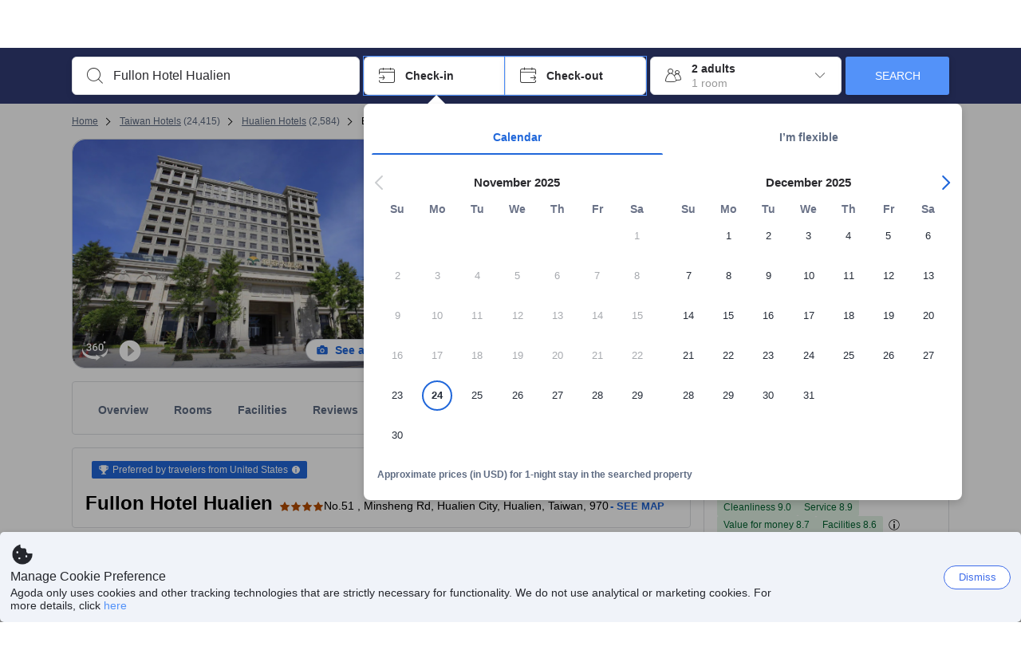

--- FILE ---
content_type: image/svg+xml
request_url: https://cdn6.agoda.net/cdn-design-system/icons/eca7aa37.svg
body_size: 423
content:
<svg version="1.1" xmlns="http://www.w3.org/2000/svg" viewBox="0 0 24 24"><g clip-path="url(#clip0_345_80)"><path fill-rule="evenodd" clip-rule="evenodd" d="m16 11 2.5 4.5L21 11h2l-3.5 6.5H22V19h-2.5v1H22v1.5h-2.5V23h-2v-1.5H15V20h2.5v-1H15v-1.5h2.5L14 11h2ZM2.504 15.631c.498-.28 1.14-.097 1.395.404a9.248 9.248 0 0 0 4.403 4.202l1.506-1.54.017-.013a.25.25 0 0 1 .349.056l2.744 3.789c.177.175.049.471-.204.471h-.454c-3.723 0-7.062-1.759-9.126-4.448a10.744 10.744 0 0 1-1.037-1.669c-.227-.452-.042-.999.407-1.252ZM6.5 1a1 1 0 0 1 1 1v1H9a1 1 0 0 1 0 2H5.25a.75.75 0 0 0-.75.75c0 .434.31.806.738.884l2.71.493A2.5 2.5 0 0 1 10 9.587v.663a2.75 2.75 0 0 1-2.5 2.739V14a1 1 0 1 1-2 0v-1h-2a1 1 0 1 1 0-2H7a1 1 0 0 0 1-1c0-.566-.432-1.04-.996-1.09l-2.23-.203A2.5 2.5 0 0 1 2.5 6.217V5.75A2.75 2.75 0 0 1 5.25 3h.25V2a1 1 0 0 1 1-1Zm5.216 0c3.602 0 6.833 1.693 8.83 4.281a10.34 10.34 0 0 1 1.393 2.47c.187.472-.071 1-.559 1.185-.494.185-1.057-.043-1.247-.52-.837-2.097-2.492-3.803-4.587-4.756l-1.142 1.523a.25.25 0 0 1-.397.004L11.08 1.454c-.17-.169-.047-.453.198-.453h.44Z"/></g><defs><clipPath id="clip0_345_80"><path d="M0 0h24v24H0z"/></clipPath></defs></svg>

--- FILE ---
content_type: image/svg+xml
request_url: https://cdn6.agoda.net/cdn-design-system/icons/f4194e70.svg
body_size: 154
content:
<svg version="1.1" xmlns="http://www.w3.org/2000/svg" viewBox="0 0 24 24"><g clip-path="url(#clip0_2_6785)"><path fill-rule="evenodd" clip-rule="evenodd" d="M17 2a1 1 0 0 1 1 1v1h3a1 1 0 0 1 1 1v4.05a3 3 0 0 1-1.782 2.742l-2.53 1.125A6.016 6.016 0 0 1 14 16.658L14 19.5l2.316.772a1 1 0 0 1 .684.949V22H7v-.78a1 1 0 0 1 .684-.948L10 19.5v-2.841a6.016 6.016 0 0 1-3.687-3.742l-2.531-1.125a3 3 0 0 1-1.776-2.545L2 9.05V5a1 1 0 0 1 .883-.993L3 4h3V3a1 1 0 0 1 1-1h10Zm3 4h-2v4.3l1.371-.549A1 1 0 0 0 20 8.823V6ZM6 6H4v2.823a1 1 0 0 0 .519.877l.11.051L6 10.3V6Z"/></g><defs><clipPath id="clip0_2_6785"><path d="M0 0h24v24H0z"/></clipPath></defs></svg>

--- FILE ---
content_type: text/javascript
request_url: https://cdn6.agoda.net/cdn-accom-web/js/assets/browser-bundle/7181-d473bdf520ca.js
body_size: 135257
content:
(self.webpackChunkagoda_webpack_clientside_webpack5=self.webpackChunkagoda_webpack_clientside_webpack5||[]).push([["7181"],{99596:function(e,t,n){"use strict";n.d(t,{F:function(){return p},R:function(){return h}});var o=n(86070),r=n(8143),i=n(53309),a=n(30758),l=n(40021),s=n(63400),c=n(90644),u=function(){return(u=Object.assign||function(e){for(var t,n=1,o=arguments.length;n<o;n++)for(var r in t=arguments[n])Object.prototype.hasOwnProperty.call(t,r)&&(e[r]=t[r]);return e}).apply(this,arguments)},d=function(e,t){var n="function"==typeof Symbol&&e[Symbol.iterator];if(!n)return e;var o,r,i=n.call(e),a=[];try{for(;(void 0===t||t-- >0)&&!(o=i.next()).done;)a.push(o.value)}catch(e){r={error:e}}finally{try{o&&!o.done&&(n=i.return)&&n.call(i)}finally{if(r)throw r.error}}return a},m=function(){return(0,c.zk)().location.reload()},f=(0,a.createContext)({notifyGenericError:function(){},notifyCustomError:function(e,t,n){},notifyOfflineError:function(){}}),p=function(e){var t=e.children,n=e.onBackClick,c=e.analyticsAttributes,p=e.onReloadClick,h=void 0===p?m:p,v=e.usePortalForNotification,b=d((0,a.useState)({intent:"error",zIndex:s.I.OVERLAY,visible:!1,onNotificationClose:function(){y(function(e){return u(u({},e),{visible:!1})})}}),2),g=b[0],y=b[1],x=(0,a.useMemo)(function(){var e=function(e,t,n){void 0===n&&(n={}),y(function(o){return u(u(u({},o),{description:e,visible:!0,actions:t}),n)})};return{notifyGenericError:function(){var t=[u({label:l.J.rgReloadThisPage(),onClick:h},null==c?void 0:c.reloadPage)];n&&t.unshift(u({label:l.J.rgGoBack(),onClick:n},null==c?void 0:c.goBack)),e(l.J.rgTechnicalError(),t,null==c?void 0:c.technicalError)},notifyCustomError:function(t,n,o){e(t,o)},notifyOfflineError:function(){e(l.J.rgOfflineError(),void 0,null==c?void 0:c.offlineError)}}},[n,c,h]);return(0,o.jsxs)(f.Provider,{value:x,children:[void 0!==v&&v?r.createPortal((0,o.jsx)(i.TopNotification,u({},g)),document.body):(0,o.jsx)(i.TopNotification,u({},g)),t]})},h=function(){return(0,a.useContext)(f)}},8113:function(e,t,n){"use strict";n.d(t,{aL:function(){return i}});var o=function(){return(o=Object.assign||function(e){for(var t,n=1,o=arguments.length;n<o;n++)for(var r in t=arguments[n])Object.prototype.hasOwnProperty.call(t,r)&&(e[r]=t[r]);return e}).apply(this,arguments)},r={APP_INIT_START:"APP_INIT_START",APP_MOUNT:"APP_MOUNT",INITIAL_LOAD_DONE:"INITIAL_LOAD_DONE",PAGE_INIT_START:"PAGE_INIT_START",PAGE_MOUNT:"PAGE_MOUNT",PAGE_RENDER:"PAGE_RENDER"},i=o({CORE:r,API:{CLIENT_LATENCY:"ROOM_GRID_API_CLIENT_LATENCY",CM:"ROOM_GRID_API_CM",CM_START:"ROOM_GRID_API_CM_START",CM_END:"ROOM_GRID_API_CM_END"},RENDER:{START:"ROOM_GRID_RENDER_START",TIME:"ROOM_GRID_RENDER_TIME"}},{PREFETCH_ROOM_GRID_DATA_START:"PREFETCH_ROOM_GRID_DATA_START",PREFETCH_ROOM_GRID_DATA_DONE:"PREFETCH_ROOM_GRID_DATA_DONE",ROOM_GRID_COMPONENT_MOUNT:"ROOM_GRID_COMPONENT_MOUNT"});o({CORE:r,API:{CLIENT_LATENCY:"PROPERTY_PAGE_API_CLIENT_LATENCY",CM:"PROPERTY_PAGE_API_CM",CM_START:"PROPERTY_PAGE_API_CM_START",CM_END:"PROPERTY_PAGE_API_CM_END"},RENDER:{START:"PROPERTY_PAGE_RENDER_START",TIME:"PROPERTY_PAGE_RENDER_TIME"}},{GALLERY_RENDERED:"PP_COVER_RENDERED",PREFETCH_PROPERTY_DETAILS_DATA_START:"PREFETCH_PROPERTY_DETAILS_DATA_START",PREFETCH_PROPERTY_DETAILS_DATA_DONE:"PREFETCH_PROPERTY_DETAILS_DATA_DONE"})},63400:function(e,t,n){"use strict";n.d(t,{I:function(){return o}});var o={BASE:1,STICKY:2,OVERLAY:1e3}},57815:function(e,t){"use strict";t.A={ROOM_GRID:200232}},95961:function(e,t,n){"use strict";n.d(t,{GZ:function(){return l},Gy:function(){return r},Np:function(){return a}});var o=n(90644),r=function(e){var t=(0,o.zk)();"function"==typeof t.performance.mark&&t.performance.mark(e,{duration:50})},i=function(){var e=(0,o.zk)();return void 0!==e.performance&&"function"==typeof e.performance.getEntriesByName},a=function(e){if(i()){var t=(0,o.zk)().performance.getEntriesByName(e);if(t.length>0)return t[0].startTime}},l=function(e){if(i()){var t=(0,o.zk)().performance.getEntriesByName(e);if(t.length>0)return t[t.length-1].startTime}}},98960:function(e,t,n){"use strict";n.d(t,{wt:function(){return O},PM:function(){return I},k7:function(){return R}});var o,r,i,a,l,s,c,u,d,m=n(26410),f=n(11358),p=n(57815),h=n(84512),v=n(31470),b=n(66416),g=n(58722);(o=l||(l={})).IsCxpExp="IS-CXP-EXP",o.CxpPsePp="CXP-PSE-PP",o.IsUbpEnabled="IS-UBP-ENABLED";var y=((a={})[l.IsCxpExp]="EXP-1",a[l.CxpPsePp]="EXP-2",a[l.IsUbpEnabled]="EXP-3",a),x=function(e){switch(null==e?void 0:e.toLowerCase()){case"android":return 4;case"ios":return 5;default:return 0}},w=function(e){switch(null==e?void 0:e.toLowerCase()){case"phone":return 2;case"tablet":return 3;default:return 0}},_=n(68973),C=function(){return(C=Object.assign||function(e){for(var t,n=1,o=arguments.length;n<o;n++)for(var r in t=arguments[n])Object.prototype.hasOwnProperty.call(t,r)&&(e[r]=t[r]);return e}).apply(this,arguments)},S="supportedEntryTypes"in PerformanceObserver?PerformanceObserver.supportedEntryTypes:[];S.includes("layout-shift"),S.includes("first-input"),S.includes("largest-contentful-paint"),S.includes("paint");var E=function(e,t){var n="function"==typeof Symbol&&e[Symbol.iterator];if(!n)return e;var o,r,i=n.call(e),a=[];try{for(;(void 0===t||t-- >0)&&!(o=i.next()).done;)a.push(o.value)}catch(e){r={error:e}}finally{try{o&&!o.done&&(n=i.return)&&n.call(i)}finally{if(r)throw r.error}}return a}((0,b.v)(g.A.IS_UBP_ENABLED),1)[0],j=((s={})[y[l.IsCxpExp]]="".concat(l.IsCxpExp,"=B"),s[y[l.IsUbpEnabled]]="".concat(l.IsUbpEnabled,"=").concat("true"===E?"B":"A"),s);(r=u||(u={}))[r.Unknown=0]="Unknown",r[r.Browser=1]="Browser",r[r.App=2]="App",r[r.MiniProgram=3]="MiniProgram",r[r.Affiliate=4]="Affiliate",(i=d||(d={}))[i.AgodaApp=3]="AgodaApp";var k=0,T={ios_phone:5,ios_tablet:6,android_phone:7,android_tablet:8},O=function(){if(!c)try{if(window.performanceClient){c=window.performanceClient;return}var e=window.performanceClientContext;if(!e&&!_.O.isApp())return void h.default.warn("[Performance] Performance client context do not exist");if(!(null==e?void 0:e.isEnabled)&&!_.O.isApp())return void h.default.warn("[Performance] Performance client not enabled");new Date().toLocaleDateString();var t=v.A.getState(),n=t.userAgentData,o=t.deviceId,r=t.appVersion,i=t.buildType,a=t.isBootstrapFlowEnabled;n.OSName?k=A(n):h.default.warn("[Performance] Invalid or undefined user agent string"),j=C(C({},j),{appVersion:r,buildType:null!=i?i:"na",flow:a?"bootstrap":"na"}),c=new m.PerformanceClient({messagingClient:f.iO,userId:o,whitelabelId:1,device:k,deviceId:w(n.DeviceType),osId:x(n.OSName),clientId:u.App,subclientId:d.AgodaApp,page:p.A.ROOM_GRID,application:"cxp",experiments:{}})}catch(e){h.default.warn("[Performance] Error during performance initialization",e)}},A=function(e){var t,n,o=e.OSName,r=e.DeviceType,i=null!=(t=null==o?void 0:o.toLowerCase())?t:"",a=null!=(n=null==r?void 0:r.toLowerCase())?n:"";return T["".concat(i,"_").concat(a)]||0},I=function(e,t,n,o){if(!c)return void h.default.info("[Performance] Skip sending critical mark due to missing performance client.");try{c.measureCriticalMark(e,C(C({},j),t),n,o)}catch(e){h.default.warn("[Performance] Error in measureCriticalMark",e)}},R=function(e,t){if(void 0===t&&(t={}),c)try{c.sendAllMarksMeasurement({marks:e,tags:C(C({},t),j)})}catch(e){h.default.warn("[Performance] Error in sendAllMarksMeasurement",e)}}},68973:function(e,t,n){"use strict";n.d(t,{O:function(){return r}});var o=n(197),r={isMobileWeb:function(){return(0,o.aH)("mobileweb")},isAndroidApp:function(){return(0,o.aH)("android")&&!this.isMobileWeb()},isIOSApp:function(){return(0,o.aH)("ios")&&!this.isMobileWeb()},isApp:function(){return this.isAndroidApp()||this.isIOSApp()}}},40567:function(e,t,n){"use strict";n.d(t,{c:function(){return c}});var o=n(86070),r=n(47424),i=n(6392),a=n(45076),l=n(99596),s=n(37744),c=function(e){var t=e.children,n=e.onBackClick,c=e.onReloadClick,u=e.usePortalForNotification,d=(0,i.useElementAnalytics)([(0,s.G)()],a.MobRoomGridTechnicalErrorElementAccomWebviewManifestV1.ids,{}),m=(0,i.useElementAnalytics)([(0,s.G)()],a.MobRoomGridOfflineErrorElementAccomWebviewManifestV1.ids,{}),f=(0,i.useElementAnalytics)([r.ElementActionType.Click,(0,s.G)()],a.MobRoomGridTechnicalErrorGoBackElementAccomWebviewManifestV1.ids,{}),p=(0,i.useElementAnalytics)([r.ElementActionType.Click,(0,s.G)()],a.MobRoomGridTechnicalErrorReloadElementAccomWebviewManifestV1.ids,{});return(0,o.jsx)(l.F,{onBackClick:n,analyticsAttributes:{technicalError:d,offlineError:m,reloadPage:p,goBack:f},onReloadClick:c,usePortalForNotification:u,children:t})}},46954:function(e,t,n){"use strict";n.d(t,{f:function(){return f7}});var o,r,i,a,l,s,c,u,d,m,f,p,h,v,b,g,y,x,w,_,C,S,E,j,k,T,O,A,I,R,P,M,B,$,N,D,V,W,L,F,G,U,H,z,J,q,K,Y,X,Q,Z,ee,et,en,eo,er,ei,ea,el,es,ec,eu,ed,em,ef,ep,eh,ev,eb,eg,ey,ex,ew,e_,eC,eS,eE,ej,ek,eT,eO,eA,eI,eR,eP,eM,eB,e$,eN,eD,eV,eW,eL,eF,eG,eU,eH,ez,eJ,eq,eK=n(86070),eY=n(6392),eX=n(30758),eQ=n(37998),eZ=n(98132),e0=n(37058),e1=eX.useRef;function e2(e){var t=e1();return function(n){var o=e(n);return!function(e,t){if(Object.is(e,t))return!0;if((void 0===e?"undefined":(0,e0._)(e))!=="object"||null===e||(void 0===t?"undefined":(0,e0._)(t))!=="object"||null===t)return!1;if((0,eQ._)(e,Map)&&(0,eQ._)(t,Map)){if(e.size!==t.size)return!1;var n=!0,o=!1,r=void 0;try{for(var i,a=e[Symbol.iterator]();!(n=(i=a.next()).done);n=!0){var l=(0,eZ._)(i.value,2),s=l[0],c=l[1];if(!Object.is(c,t.get(s)))return!1}}catch(e){o=!0,r=e}finally{try{n||null==a.return||a.return()}finally{if(o)throw r}}return!0}if((0,eQ._)(e,Set)&&(0,eQ._)(t,Set)){if(e.size!==t.size)return!1;var u=!0,d=!1,m=void 0;try{for(var f,p=e[Symbol.iterator]();!(u=(f=p.next()).done);u=!0){var h=f.value;if(!t.has(h))return!1}}catch(e){d=!0,m=e}finally{try{u||null==p.return||p.return()}finally{if(d)throw m}}return!0}var v=Object.keys(e);if(v.length!==Object.keys(t).length)return!1;var b=!0,g=!1,y=void 0;try{for(var x,w=v[Symbol.iterator]();!(b=(x=w.next()).done);b=!0){var _=x.value;if(!Object.prototype.hasOwnProperty.call(t,_)||!Object.is(e[_],t[_]))return!1}}catch(e){g=!0,y=e}finally{try{b||null==w.return||w.return()}finally{if(g)throw y}}return!0}(t.current,o)?t.current=o:t.current}}var e4=!1,e3={error:function(){},warn:function(){}},e6=function(e){e4||(e4=!0,Object.keys(e3).forEach(function(t){e3[t]=e[t]}))},e8=n(67665),e5=function(e,t,n,o){return new(n||(n=Promise))(function(r,i){function a(e){try{s(o.next(e))}catch(e){i(e)}}function l(e){try{s(o.throw(e))}catch(e){i(e)}}function s(e){var t;e.done?r(e.value):((t=e.value)instanceof n?t:new n(function(e){e(t)})).then(a,l)}s((o=o.apply(e,t||[])).next())})},e7=function(e,t){var n,o,r,i,a={label:0,sent:function(){if(1&r[0])throw r[1];return r[1]},trys:[],ops:[]};return i={next:l(0),throw:l(1),return:l(2)},"function"==typeof Symbol&&(i[Symbol.iterator]=function(){return this}),i;function l(l){return function(s){var c=[l,s];if(n)throw TypeError("Generator is already executing.");for(;i&&(i=0,c[0]&&(a=0)),a;)try{if(n=1,o&&(r=2&c[0]?o.return:c[0]?o.throw||((r=o.return)&&r.call(o),0):o.next)&&!(r=r.call(o,c[1])).done)return r;switch(o=0,r&&(c=[2&c[0],r.value]),c[0]){case 0:case 1:r=c;break;case 4:return a.label++,{value:c[1],done:!1};case 5:a.label++,o=c[1],c=[0];continue;case 7:c=a.ops.pop(),a.trys.pop();continue;default:if(!(r=(r=a.trys).length>0&&r[r.length-1])&&(6===c[0]||2===c[0])){a=0;continue}if(3===c[0]&&(!r||c[1]>r[0]&&c[1]<r[3])){a.label=c[1];break}if(6===c[0]&&a.label<r[1]){a.label=r[1],r=c;break}if(r&&a.label<r[2]){a.label=r[2],a.ops.push(c);break}r[2]&&a.ops.pop(),a.trys.pop();continue}c=t.call(e,a)}catch(e){c=[6,e],o=0}finally{n=r=0}if(5&c[0])throw c[1];return{value:c[0]?c[1]:void 0,done:!0}}}},e9=function(e,t){var n="function"==typeof Symbol&&e[Symbol.iterator];if(!n)return e;var o,r,i=n.call(e),a=[];try{for(;(void 0===t||t-- >0)&&!(o=i.next()).done;)a.push(o.value)}catch(e){r={error:e}}finally{try{o&&!o.done&&(n=i.return)&&n.call(i)}finally{if(r)throw r.error}}return a},te=function(e,t){return e5(void 0,void 0,void 0,function(){return e7(this,function(n){return"true"===new URLSearchParams(window.location.search).get("isCxpPPEnabled")?[2,e5(void 0,void 0,void 0,function(){var n,o,r,i,a,l,s;return e7(this,function(c){switch(c.label){case 0:n=t.method,o=t.body,i=void 0===(r=t.headers)?{}:r,a=t.signal,c.label=1;case 1:return c.trys.push([1,3,,4]),[4,fetch(e,{method:n,body:o,headers:i,signal:a,credentials:"include"})];case 2:if(!(l=c.sent()).ok)throw Error("HTTP request failed with status code: ".concat(l.status));return[2,l.json()];case 3:throw s=c.sent(),e3.warn("[TMKTWEB][ESIMBundle][fetchHttpRequest]",s),s;case 4:return[2]}})})]:[2,e5(void 0,void 0,void 0,function(){var n,o,r,i,a,l,s;return e7(this,function(c){switch(c.label){case 0:n=t.method,o=t.body,i=void 0===(r=t.headers)?{}:r,a={},Object.entries(i).forEach(function(e){var t=e9(e,2),n=t[0],o=t[1];a[n]=o}),c.label=1;case 1:return c.trys.push([1,3,,4]),[4,e8.Ii.request({url:e,method:n,data:o,headers:a,webFetchExtra:{credentials:"include"}})];case 2:if((l=c.sent()).status<200||l.status>=300)throw Error("HTTP request failed with status code: ".concat(l.status));if(void 0===l.data)throw Error("HTTP request failed with undefined data");return[2,l.data];case 3:throw s=c.sent(),e3.warn("[TMKTWEB][ESIMBundle][capacitorHttpRequest]",s),s;case 4:return[2]}})})]})})},tt=function(e){var t,n,o;return{"Content-Type":"application/json","AG-Language-Id":void 0===(o=null==e?void 0:e.languageId)||Number.isNaN(o)?"1":o.toString(),"AG-PLATFORM-ID":(null!=(t=null==e?void 0:e.platformId)?t:0).toString(),"AG-CID":(null!=(n=null==e?void 0:e.cid)?n:-1).toString(),"AG-ACTIVITIES-CLIENT-ID":"mspa","AG-ACTIVITIES-CLIENT-CONTEXT-ID":"200093"}},tn=function(e,t){var n,o,r,i,a={label:0,sent:function(){if(1&r[0])throw r[1];return r[1]},trys:[],ops:[]};return i={next:l(0),throw:l(1),return:l(2)},"function"==typeof Symbol&&(i[Symbol.iterator]=function(){return this}),i;function l(l){return function(s){var c=[l,s];if(n)throw TypeError("Generator is already executing.");for(;i&&(i=0,c[0]&&(a=0)),a;)try{if(n=1,o&&(r=2&c[0]?o.return:c[0]?o.throw||((r=o.return)&&r.call(o),0):o.next)&&!(r=r.call(o,c[1])).done)return r;switch(o=0,r&&(c=[2&c[0],r.value]),c[0]){case 0:case 1:r=c;break;case 4:return a.label++,{value:c[1],done:!1};case 5:a.label++,o=c[1],c=[0];continue;case 7:c=a.ops.pop(),a.trys.pop();continue;default:if(!(r=(r=a.trys).length>0&&r[r.length-1])&&(6===c[0]||2===c[0])){a=0;continue}if(3===c[0]&&(!r||c[1]>r[0]&&c[1]<r[3])){a.label=c[1];break}if(6===c[0]&&a.label<r[1]){a.label=r[1],r=c;break}if(r&&a.label<r[2]){a.label=r[2],a.ops.push(c);break}r[2]&&a.ops.pop(),a.trys.pop();continue}c=t.call(e,a)}catch(e){c=[6,e],o=0}finally{n=r=0}if(5&c[0])throw c[1];return{value:c[0]?c[1]:void 0,done:!0}}}},to="api/mpr/v1/activityCrossSellValidation",tr=function(e,t,n){var o,r,i,a;return o=void 0,r=void 0,i=void 0,a=function(){var o,r,i,a,l,s,c,u;return tn(this,function(d){switch(d.label){case 0:return d.trys.push([0,2,,3]),o=t.apiBaseUrl,r=tt(t),i=new URLSearchParams,l="yes"===(a=new URLSearchParams(window.location.search)).get("ucsDebug"),s=a.get("explist"),l&&s&&i.append("explist",null!=s?s:""),c=s?"".concat(to,"?").concat(i.toString()):to,[4,te(o?"".concat(o).concat(c):"".concat(c),{method:"POST",body:JSON.stringify(e),headers:r,signal:n})];case 1:return[2,d.sent()];case 2:throw u=d.sent(),e3.warn("[TMKTWEB][EsimBundle] error during activityCrossSellValidation",u),u;case 3:return[2]}})},new(i||(i=Promise))(function(e,t){function n(e){try{s(a.next(e))}catch(e){t(e)}}function l(e){try{s(a.throw(e))}catch(e){t(e)}}function s(t){var o;t.done?e(t.value):((o=t.value)instanceof i?o:new i(function(e){e(o)})).then(n,l)}s((a=a.apply(o,r||[])).next())})},ti=n(44273),ta=(0,ti.vt)(function(e){return{isValid:!1,isLoading:!1,activitiesCrossSell:null,setIsValid:function(t){return e({isValid:t})},setIsLoading:function(t){return e({isLoading:t})},setActivitiesCrossSell:function(t){return e({activitiesCrossSell:t})},reset:function(){return e({isValid:!1,isLoading:!1,activitiesCrossSell:null})}}}),tl=function(e){var t={};return e.forEach(function(e){t[e.name]="$".concat(e.name,": ").concat(e.graphQLType).concat(e.isNonNullable?"!":"")}),Object.keys(t).map(function(e){return t[e]}).join("\n")},ts=function(e){var t={};return e.forEach(function(e){t[e.name]="".concat(e.name,": $").concat(e.name)}),Object.keys(t).map(function(e){return t[e]}).join("\n")},tc=function(e){var t={};return e.map(function(e){t[e.name]=e.value}),t},tu=(o=function(e,t){return(o=Object.setPrototypeOf||({__proto__:[]})instanceof Array&&function(e,t){e.__proto__=t}||function(e,t){for(var n in t)Object.prototype.hasOwnProperty.call(t,n)&&(e[n]=t[n])})(e,t)},function(e,t){if("function"!=typeof t&&null!==t)throw TypeError("Class extends value "+String(t)+" is not a constructor or null");function n(){this.constructor=e}o(e,t),e.prototype=null===t?Object.create(t):(n.prototype=t.prototype,new n)}),td=function(e){function t(t,n){var o=e.call(this,"crossSellSearch",t)||this;return n&&o.args.push(o.addVariable("CrossSellSearchRequest","CrossSellSearchRequest",!0,n)),o}return tu(t,e),t}(function(e,t){var n=this;this.queryName="",this.args=[],this.addVariable=function(e,t,n,o){return{name:e,graphQLType:t,isNonNullable:n,value:o}},this.buildQuery=function(){var e=n.responseBuilder.getArguments(n.args),t=n.responseBuilder.getFragmentsHashIds([]);n.responseBuilder.getFragmentDefinitions(t);var o=Object.keys(t).map(function(e){return"".concat(t[e])}).join("\n"),r=ts(n.args);return e.length?"query ".concat(n.queryName," (").concat(tl(e),") { ").concat(n.queryName," ").concat(r?"(".concat(r,")"):""," ").concat(n.responseBuilder.build(t)," } ").concat(o):"query ".concat(n.queryName," { ").concat(n.queryName," ").concat(n.responseBuilder.build(t)," } ").concat(o)},this.buildVariables=function(){return tc(n.responseBuilder.getArguments(n.args))},this.queryName=e,this.responseBuilder=t}),tm=function(e,t){var n="function"==typeof Symbol&&e[Symbol.iterator];if(!n)return e;var o,r,i=n.call(e),a=[];try{for(;(void 0===t||t-- >0)&&!(o=i.next()).done;)a.push(o.value)}catch(e){r={error:e}}finally{try{o&&!o.done&&(n=i.return)&&n.call(i)}finally{if(r)throw r.error}}return a},tf=function(e,t,n){if(n||2==arguments.length)for(var o,r=0,i=t.length;r<i;r++)!o&&r in t||(o||(o=Array.prototype.slice.call(t,0,r)),o[r]=t[r]);return e.concat(o||Array.prototype.slice.call(t))},tp=function(){return(tp=Object.assign||function(e){for(var t,n=1,o=arguments.length;n<o;n++)for(var r in t=arguments[n])Object.prototype.hasOwnProperty.call(t,r)&&(e[r]=t[r]);return e}).apply(this,arguments)},th=function(e,t){var n="function"==typeof Symbol&&e[Symbol.iterator];if(!n)return e;var o,r,i=n.call(e),a=[];try{for(;(void 0===t||t-- >0)&&!(o=i.next()).done;)a.push(o.value)}catch(e){r={error:e}}finally{try{o&&!o.done&&(n=i.return)&&n.call(i)}finally{if(r)throw r.error}}return a},tv=function(e,t,n){if(n||2==arguments.length)for(var o,r=0,i=t.length;r<i;r++)!o&&r in t||(o||(o=Array.prototype.slice.call(t,0,r)),o[r]=t[r]);return e.concat(o||Array.prototype.slice.call(t))},tb=function(e){var t=this;this.fields={},this.hashCode="",this.typeName="",this.initField=function(e,n){return t.hashCode=tf([],tm(Array(20)),!1).map(function(){return Math.random().toString(20)[2]}).join(""),e?{responseBuilder:e,arguments:n}:{}},this.addVariable=function(e,t,n,o){return{name:e,graphQLType:t,isNonNullable:n,value:o}},this.buildNested=function(e,t,n){var o,r;return t.arguments&&t.arguments.length?"".concat(e," (").concat(ts(t.arguments),") ").concat(null==(o=t.responseBuilder)?void 0:o.build(n)):"".concat(e," ").concat(null==(r=t.responseBuilder)?void 0:r.build(n))},this.hasFields=function(){return!!Object.keys(t.fields).length},this.isFragment=function(e){return!!e[t.hashCode]},this.getArguments=function(e){var n=tv([],th(e),!1);return Object.keys(t.fields).filter(function(e){return t.fields[e].responseBuilder}).forEach(function(e){var o=t.fields[e].arguments;o&&o.length&&(n=tv(tv([],th(n),!1),th(o),!1)),n=t.fields[e].responseBuilder.getArguments(n)}),n},this.getFragmentsHashIds=function(e){var n={},o=e.some(function(e){return e===t.hashCode});return o&&!n[t.hashCode]&&(n[t.hashCode]=t.hashCode),!o&&Object.keys(t.fields).length&&e.push(t.hashCode),Object.keys(t.fields).forEach(function(o){var r;t.fields[o].responseBuilder&&(n=tp(tp({},n),null==(r=t.fields[o].responseBuilder)?void 0:r.getFragmentsHashIds(e)))}),n},this.getFragmentDefinitions=function(e){e[t.hashCode]&&(e[t.hashCode]="fragment Frag".concat(t.hashCode," on ").concat(t.typeName," { ").concat(Object.keys(t.fields).filter(function(n){var o;return!t.fields[n].responseBuilder||t.fields[n].responseBuilder&&!(null==(o=t.fields[n].responseBuilder)?void 0:o.isFragment(e))}).map(function(n){return t.fields[n].responseBuilder?t.buildNested(n,t.fields[n],e):n}).join(", ")," }")),Object.keys(t.fields).forEach(function(n){var o;t.fields[n].responseBuilder&&(null==(o=t.fields[n].responseBuilder)||o.getFragmentDefinitions(e))})},this.build=function(e){if(e[t.hashCode]){var n=Object.keys(t.fields).filter(function(n){var o;return t.fields[n].responseBuilder&&(null==(o=t.fields[n].responseBuilder)?void 0:o.isFragment(e))}).map(function(n){return t.buildNested(n,t.fields[n],e)}).join(", ");return"{ ...Frag".concat(t.hashCode).concat(n?", ".concat(n):""," }")}return"{ ".concat(Object.keys(t.fields).filter(function(e){var n;return!t.fields[e].responseBuilder||(null==(n=t.fields[e].responseBuilder)?void 0:n.hasFields())}).map(function(n){return t.fields[n].responseBuilder?t.buildNested(n,t.fields[n],e):n}).join(", ")," }")},this.typeName=e},tg=(r=function(e,t){return(r=Object.setPrototypeOf||({__proto__:[]})instanceof Array&&function(e,t){e.__proto__=t}||function(e,t){for(var n in t)Object.prototype.hasOwnProperty.call(t,n)&&(e[n]=t[n])})(e,t)},function(e,t){if("function"!=typeof t&&null!==t)throw TypeError("Class extends value "+String(t)+" is not a constructor or null");function n(){this.constructor=e}r(e,t),e.prototype=null===t?Object.create(t):(n.prototype=t.prototype,new n)}),ty=function(e){function t(){var t=e.call(this,"CrossSellSearchActivityResult")||this;return t.withIsCompleted=function(e){return void 0===e&&(e=!0),e&&(t.fields.isCompleted=t.initField(null,[])),t},t.withResultInfo=function(e,n){return void 0===n&&(n=!0),n&&(t.fields.resultInfo=t.initField(e,[])),t},t.withMatrix=function(e,n){return void 0===n&&(n=!0),n&&(t.fields.matrix=t.initField(e,[])),t},t.withActivities=function(e,n){return void 0===n&&(n=!0),n&&(t.fields.activities=t.initField(e,[])),t},t}return tg(t,e),t}(tb),tx=(i=function(e,t){return(i=Object.setPrototypeOf||({__proto__:[]})instanceof Array&&function(e,t){e.__proto__=t}||function(e,t){for(var n in t)Object.prototype.hasOwnProperty.call(t,n)&&(e[n]=t[n])})(e,t)},function(e,t){if("function"!=typeof t&&null!==t)throw TypeError("Class extends value "+String(t)+" is not a constructor or null");function n(){this.constructor=e}i(e,t),e.prototype=null===t?Object.create(t):(n.prototype=t.prototype,new n)}),tw=function(e){function t(){var t=e.call(this,"CrossSellSearchActivitySummary")||this;return t.withTitle=function(e){return void 0===e&&(e=!0),e&&(t.fields.title=t.initField(null,[])),t},t.withCategories=function(e){return void 0===e&&(e=!0),e&&(t.fields.categories=t.initField(null,[])),t},t.withLocation=function(e,n){return void 0===n&&(n=!0),n&&(t.fields.location=t.initField(e,[])),t},t.withSubCategories=function(e){return void 0===e&&(e=!0),e&&(t.fields.subCategories=t.initField(null,[])),t},t}return tx(t,e),t}(tb),t_=(a=function(e,t){return(a=Object.setPrototypeOf||({__proto__:[]})instanceof Array&&function(e,t){e.__proto__=t}||function(e,t){for(var n in t)Object.prototype.hasOwnProperty.call(t,n)&&(e[n]=t[n])})(e,t)},function(e,t){if("function"!=typeof t&&null!==t)throw TypeError("Class extends value "+String(t)+" is not a constructor or null");function n(){this.constructor=e}a(e,t),e.prototype=null===t?Object.create(t):(n.prototype=t.prototype,new n)}),tC=function(e){function t(){var t=e.call(this,"CrossSellSearchActivityWithContent")||this;return t.withMasterActivityId=function(e){return void 0===e&&(e=!0),e&&(t.fields.masterActivityId=t.initField(null,[])),t},t.withOfferPricing=function(e,n){return void 0===n&&(n=!0),n&&(t.fields.offerPricing=t.initField(e,[])),t},t.withContent=function(e,n){return void 0===n&&(n=!0),n&&(t.fields.content=t.initField(e,[])),t},t}return t_(t,e),t}(tb),tS=(l=function(e,t){return(l=Object.setPrototypeOf||({__proto__:[]})instanceof Array&&function(e,t){e.__proto__=t}||function(e,t){for(var n in t)Object.prototype.hasOwnProperty.call(t,n)&&(e[n]=t[n])})(e,t)},function(e,t){if("function"!=typeof t&&null!==t)throw TypeError("Class extends value "+String(t)+" is not a constructor or null");function n(){this.constructor=e}l(e,t),e.prototype=null===t?Object.create(t):(n.prototype=t.prototype,new n)}),tE=function(e){function t(){var t=e.call(this,"CrossSellSearchOfferPricing")||this;return t.withOffers=function(e,n){return void 0===n&&(n=!0),n&&(t.fields.offers=t.initField(e,[])),t},t}return tS(t,e),t}(tb),tj=(s=function(e,t){return(s=Object.setPrototypeOf||({__proto__:[]})instanceof Array&&function(e,t){e.__proto__=t}||function(e,t){for(var n in t)Object.prototype.hasOwnProperty.call(t,n)&&(e[n]=t[n])})(e,t)},function(e,t){if("function"!=typeof t&&null!==t)throw TypeError("Class extends value "+String(t)+" is not a constructor or null");function n(){this.constructor=e}s(e,t),e.prototype=null===t?Object.create(t):(n.prototype=t.prototype,new n)}),tk=function(e){function t(){var t=e.call(this,"CrossSellSearchOffer")||this;return t.withOfferId=function(e){return void 0===e&&(e=!0),e&&(t.fields.offerId=t.initField(null,[])),t},t.withPricingSummary=function(e,n){return void 0===n&&(n=!0),n&&(t.fields.pricingSummary=t.initField(e,[])),t},t.withPayment=function(e,n){return void 0===n&&(n=!0),n&&(t.fields.payment=t.initField(e,[])),t},t}return tj(t,e),t}(tb),tT=(c=function(e,t){return(c=Object.setPrototypeOf||({__proto__:[]})instanceof Array&&function(e,t){e.__proto__=t}||function(e,t){for(var n in t)Object.prototype.hasOwnProperty.call(t,n)&&(e[n]=t[n])})(e,t)},function(e,t){if("function"!=typeof t&&null!==t)throw TypeError("Class extends value "+String(t)+" is not a constructor or null");function n(){this.constructor=e}c(e,t),e.prototype=null===t?Object.create(t):(n.prototype=t.prototype,new n)}),tO=function(e){function t(){var t=e.call(this,"CrossSellSearchResponse")||this;return t.withIsSuccess=function(e){return void 0===e&&(e=!0),e&&(t.fields.isSuccess=t.initField(null,[])),t},t.withErrors=function(e,n){return void 0===n&&(n=!0),n&&(t.fields.errors=t.initField(e,[])),t},t.withResult=function(e,n){return void 0===n&&(n=!0),n&&(t.fields.result=t.initField(e,[])),t},t.withSupplierId=function(e){return void 0===e&&(e=!0),e&&(t.fields.supplierId=t.initField(null,[])),t},t}return tT(t,e),t}(tb),tA=(u=function(e,t){return(u=Object.setPrototypeOf||({__proto__:[]})instanceof Array&&function(e,t){e.__proto__=t}||function(e,t){for(var n in t)Object.prototype.hasOwnProperty.call(t,n)&&(e[n]=t[n])})(e,t)},function(e,t){if("function"!=typeof t&&null!==t)throw TypeError("Class extends value "+String(t)+" is not a constructor or null");function n(){this.constructor=e}u(e,t),e.prototype=null===t?Object.create(t):(n.prototype=t.prototype,new n)}),tI=function(e){function t(){var t=e.call(this,"PricingSummary")||this;return t.withPricing=function(e,n){return void 0===n&&(n=!0),n&&(t.fields.pricing=t.initField(e,[])),t},t}return tA(t,e),t}(tb),tR=(d=function(e,t){return(d=Object.setPrototypeOf||({__proto__:[]})instanceof Array&&function(e,t){e.__proto__=t}||function(e,t){for(var n in t)Object.prototype.hasOwnProperty.call(t,n)&&(e[n]=t[n])})(e,t)},function(e,t){if("function"!=typeof t&&null!==t)throw TypeError("Class extends value "+String(t)+" is not a constructor or null");function n(){this.constructor=e}d(e,t),e.prototype=null===t?Object.create(t):(n.prototype=t.prototype,new n)}),tP=function(e){function t(){var t=e.call(this,"SearchError")||this;return t.withErrorCode=function(e){return void 0===e&&(e=!0),e&&(t.fields.errorCode=t.initField(null,[])),t},t.withSubErrorCode=function(e){return void 0===e&&(e=!0),e&&(t.fields.subErrorCode=t.initField(null,[])),t},t.withMessage=function(e){return void 0===e&&(e=!0),e&&(t.fields.message=t.initField(null,[])),t},t}return tR(t,e),t}(tb),tM=(m=function(e,t){return(m=Object.setPrototypeOf||({__proto__:[]})instanceof Array&&function(e,t){e.__proto__=t}||function(e,t){for(var n in t)Object.prototype.hasOwnProperty.call(t,n)&&(e[n]=t[n])})(e,t)},function(e,t){if("function"!=typeof t&&null!==t)throw TypeError("Class extends value "+String(t)+" is not a constructor or null");function n(){this.constructor=e}m(e,t),e.prototype=null===t?Object.create(t):(n.prototype=t.prototype,new n)}),tB=function(e){function t(){var t=e.call(this,"Pricing")||this;return t.withCurrency=function(e){return void 0===e&&(e=!0),e&&(t.fields.currency=t.initField(null,[])),t},t.withDisplay=function(e,n){return void 0===n&&(n=!0),n&&(t.fields.display=t.initField(e,[])),t},t}return tM(t,e),t}(tb),t$=(f=function(e,t){return(f=Object.setPrototypeOf||({__proto__:[]})instanceof Array&&function(e,t){e.__proto__=t}||function(e,t){for(var n in t)Object.prototype.hasOwnProperty.call(t,n)&&(e[n]=t[n])})(e,t)},function(e,t){if("function"!=typeof t&&null!==t)throw TypeError("Class extends value "+String(t)+" is not a constructor or null");function n(){this.constructor=e}f(e,t),e.prototype=null===t?Object.create(t):(n.prototype=t.prototype,new n)}),tN=function(e){function t(){var t=e.call(this,"PricingDisplay")||this;return t.withPerBook=function(e,n){return void 0===n&&(n=!0),n&&(t.fields.perBook=t.initField(e,[])),t},t.withPerPax=function(e,n){return void 0===n&&(n=!0),n&&(t.fields.perPax=t.initField(e,[])),t},t}return t$(t,e),t}(tb),tD=(p=function(e,t){return(p=Object.setPrototypeOf||({__proto__:[]})instanceof Array&&function(e,t){e.__proto__=t}||function(e,t){for(var n in t)Object.prototype.hasOwnProperty.call(t,n)&&(e[n]=t[n])})(e,t)},function(e,t){if("function"!=typeof t&&null!==t)throw TypeError("Class extends value "+String(t)+" is not a constructor or null");function n(){this.constructor=e}p(e,t),e.prototype=null===t?Object.create(t):(n.prototype=t.prototype,new n)}),tV=function(e){function t(){var t=e.call(this,"SummaryElement")||this;return t.withDisplayType=function(e){return void 0===e&&(e=!0),e&&(t.fields.displayType=t.initField(null,[])),t},t.withQuantity=function(e){return void 0===e&&(e=!0),e&&(t.fields.quantity=t.initField(null,[])),t},t.withTotal=function(e,n){return void 0===n&&(n=!0),n&&(t.fields.total=t.initField(e,[])),t},t.withLoyaltyOffers=function(e,n){return void 0===n&&(n=!0),n&&(t.fields.loyaltyOffers=t.initField(e,[])),t},t.withPromocodeItems=function(e,n){return void 0===n&&(n=!0),n&&(t.fields.promocodeItems=t.initField(e,[])),t},t.withPromotionInfo=function(e,n){return void 0===n&&(n=!0),n&&(t.fields.promotionInfo=t.initField(e,[])),t},t.withBadges=function(e,n){return void 0===n&&(n=!0),n&&(t.fields.badges=t.initField(e,[])),t},t}return tD(t,e),t}(tb),tW=(h=function(e,t){return(h=Object.setPrototypeOf||({__proto__:[]})instanceof Array&&function(e,t){e.__proto__=t}||function(e,t){for(var n in t)Object.prototype.hasOwnProperty.call(t,n)&&(e[n]=t[n])})(e,t)},function(e,t){if("function"!=typeof t&&null!==t)throw TypeError("Class extends value "+String(t)+" is not a constructor or null");function n(){this.constructor=e}h(e,t),e.prototype=null===t?Object.create(t):(n.prototype=t.prototype,new n)}),tL=function(e){function t(){var t=e.call(this,"DisplayTotalPrice")||this;return t.withExclusive=function(e,n){return void 0===n&&(n=!0),n&&(t.fields.exclusive=t.initField(e,[])),t},t.withAllInclusive=function(e,n){return void 0===n&&(n=!0),n&&(t.fields.allInclusive=t.initField(e,[])),t},t}return tW(t,e),t}(tb),tF=(v=function(e,t){return(v=Object.setPrototypeOf||({__proto__:[]})instanceof Array&&function(e,t){e.__proto__=t}||function(e,t){for(var n in t)Object.prototype.hasOwnProperty.call(t,n)&&(e[n]=t[n])})(e,t)},function(e,t){if("function"!=typeof t&&null!==t)throw TypeError("Class extends value "+String(t)+" is not a constructor or null");function n(){this.constructor=e}v(e,t),e.prototype=null===t?Object.create(t):(n.prototype=t.prototype,new n)}),tG=function(e){function t(){var t=e.call(this,"ChargeAmount")||this;return t.withChargeTotal=function(e){return void 0===e&&(e=!0),e&&(t.fields.chargeTotal=t.initField(null,[])),t},t.withCrossedOut=function(e){return void 0===e&&(e=!0),e&&(t.fields.crossedOut=t.initField(null,[])),t},t}return tF(t,e),t}(tb),tU=(b=function(e,t){return(b=Object.setPrototypeOf||({__proto__:[]})instanceof Array&&function(e,t){e.__proto__=t}||function(e,t){for(var n in t)Object.prototype.hasOwnProperty.call(t,n)&&(e[n]=t[n])})(e,t)},function(e,t){if("function"!=typeof t&&null!==t)throw TypeError("Class extends value "+String(t)+" is not a constructor or null");function n(){this.constructor=e}b(e,t),e.prototype=null===t?Object.create(t):(n.prototype=t.prototype,new n)}),tH=function(e){function t(){var t=e.call(this,"CrossSellSearchActivityContent")||this;return t.withActivity=function(e,n){return void 0===n&&(n=!0),n&&(t.fields.activity=t.initField(e,[])),t},t.withOffers=function(e,n){return void 0===n&&(n=!0),n&&(t.fields.offers=t.initField(e,[])),t},t.withImages=function(e,n){return void 0===n&&(n=!0),n&&(t.fields.images=t.initField(e,[])),t},t.withReviewSummary=function(e,n){return void 0===n&&(n=!0),n&&(t.fields.reviewSummary=t.initField(e,[])),t},t.withContentLanguage=function(e){return void 0===e&&(e=!0),e&&(t.fields.contentLanguage=t.initField(null,[])),t},t.withContentLocale=function(e){return void 0===e&&(e=!0),e&&(t.fields.contentLocale=t.initField(null,[])),t},t}return tU(t,e),t}(tb),tz=(g=function(e,t){return(g=Object.setPrototypeOf||({__proto__:[]})instanceof Array&&function(e,t){e.__proto__=t}||function(e,t){for(var n in t)Object.prototype.hasOwnProperty.call(t,n)&&(e[n]=t[n])})(e,t)},function(e,t){if("function"!=typeof t&&null!==t)throw TypeError("Class extends value "+String(t)+" is not a constructor or null");function n(){this.constructor=e}g(e,t),e.prototype=null===t?Object.create(t):(n.prototype=t.prototype,new n)}),tJ=function(e){function t(){var t=e.call(this,"CrossSellSearchOfferSummary")||this;return t.withOfferId=function(e){return void 0===e&&(e=!0),e&&(t.fields.offerId=t.initField(null,[])),t},t.withOfferTitle=function(e){return void 0===e&&(e=!0),e&&(t.fields.offerTitle=t.initField(null,[])),t},t.withOfferTagGroups=function(e,n){return void 0===n&&(n=!0),n&&(t.fields.offerTagGroups=t.initField(e,[])),t},t}return tz(t,e),t}(tb),tq=(y=function(e,t){return(y=Object.setPrototypeOf||({__proto__:[]})instanceof Array&&function(e,t){e.__proto__=t}||function(e,t){for(var n in t)Object.prototype.hasOwnProperty.call(t,n)&&(e[n]=t[n])})(e,t)},function(e,t){if("function"!=typeof t&&null!==t)throw TypeError("Class extends value "+String(t)+" is not a constructor or null");function n(){this.constructor=e}y(e,t),e.prototype=null===t?Object.create(t):(n.prototype=t.prototype,new n)}),tK=function(e){function t(){var t=e.call(this,"Image")||this;return t.withUrl=function(e){return void 0===e&&(e=!0),e&&(t.fields.url=t.initField(null,[])),t},t.withImageType=function(e){return void 0===e&&(e=!0),e&&(t.fields.imageType=t.initField(null,[])),t},t.withDescription=function(e){return void 0===e&&(e=!0),e&&(t.fields.description=t.initField(null,[])),t},t.withImageSize=function(e,n){return void 0===n&&(n=!0),n&&(t.fields.imageSize=t.initField(e,[])),t},t.withActivityId=function(e){return void 0===e&&(e=!0),e&&(t.fields.activityId=t.initField(null,[])),t},t.withSupplierId=function(e){return void 0===e&&(e=!0),e&&(t.fields.supplierId=t.initField(null,[])),t},t}return tq(t,e),t}(tb),tY=(x=function(e,t){return(x=Object.setPrototypeOf||({__proto__:[]})instanceof Array&&function(e,t){e.__proto__=t}||function(e,t){for(var n in t)Object.prototype.hasOwnProperty.call(t,n)&&(e[n]=t[n])})(e,t)},function(e,t){if("function"!=typeof t&&null!==t)throw TypeError("Class extends value "+String(t)+" is not a constructor or null");function n(){this.constructor=e}x(e,t),e.prototype=null===t?Object.create(t):(n.prototype=t.prototype,new n)}),tX=function(e){function t(){var t=e.call(this,"OfferTagGroup")||this;return t.withUseCase=function(e){return void 0===e&&(e=!0),e&&(t.fields.useCase=t.initField(null,[])),t},t.withOfferTags=function(e,n){return void 0===n&&(n=!0),n&&(t.fields.offerTags=t.initField(e,[])),t},t}return tY(t,e),t}(tb),tQ=(w=function(e,t){return(w=Object.setPrototypeOf||({__proto__:[]})instanceof Array&&function(e,t){e.__proto__=t}||function(e,t){for(var n in t)Object.prototype.hasOwnProperty.call(t,n)&&(e[n]=t[n])})(e,t)},function(e,t){if("function"!=typeof t&&null!==t)throw TypeError("Class extends value "+String(t)+" is not a constructor or null");function n(){this.constructor=e}w(e,t),e.prototype=null===t?Object.create(t):(n.prototype=t.prototype,new n)}),tZ=function(e){function t(){var t=e.call(this,"OfferTag")||this;return t.withTagName=function(e){return void 0===e&&(e=!0),e&&(t.fields.tagName=t.initField(null,[])),t},t.withTagValue=function(e){return void 0===e&&(e=!0),e&&(t.fields.tagValue=t.initField(null,[])),t},t}return tQ(t,e),t}(tb),t0=function(){return new tV().withQuantity().withDisplayType().withTotal(new tL().withExclusive(new tG().withChargeTotal()).withAllInclusive(new tG().withChargeTotal()))},t1=function(){var e=t0(),t=t0();return new tO().withIsSuccess().withErrors(new tP().withErrorCode().withSubErrorCode().withMessage()).withResult(new ty().withActivities(new tC().withMasterActivityId().withOfferPricing(new tE().withOffers(new tk().withOfferId().withPricingSummary(new tI().withPricing(new tB().withCurrency().withDisplay(new tN().withPerBook(t).withPerPax(e)))))).withContent(new tH().withActivity(new tw().withTitle().withCategories().withSubCategories()).withOffers(new tJ().withOfferId().withOfferTitle().withOfferTagGroups(new tX().withUseCase().withOfferTags(new tZ().withTagName().withTagValue()))).withImages(new tK().withUrl().withDescription().withImageType()))))};(U||(U={})).RANKING="RANKING",(H||(H={})).DEFAULT="DEFAULT",(_=z||(z={})).CHEAPEST="CHEAPEST",_.MOST_BOOKED="MOST_BOOKED",(C=J||(J={})).Country="Country",C.City="City",C.BookingFeature="BookingFeature",C.SubCategory="SubCategory",C.PointOfInterest="PointOfInterest",C.ActivityContent="ActivityContent",C.ReviewWithImage="ReviewWithImage",C.ReviewSource="ReviewSource",C.ActivityId="ActivityId",C.Category="Category",C.Supplier="Supplier",C.Duration="Duration",C.Rating="Rating",C.Price="Price",(S=q||(q={})).POINT_OF_INTEREST_BY_CITY="POINT_OF_INTEREST_BY_CITY",S.ACTIVITY="ACTIVITY",S.GEO="GEO",S.TEXT="TEXT",S.COUNTRY="COUNTRY",S.STATE="STATE",S.CITY="CITY";var t2=function(e,t){var n=e.cityId,o=t.currencyCode;return{context:{currency:void 0===o?"USD":o,experimentInfo:{forcedExperiments:[],forceUserVariant:""}},crossSellSearchRequest:{criteria:{dataSource:{type:q.CITY,value:n},activityRanking:{strategy:U.RANKING,rankingType:H.DEFAULT},offerSelection:{strategy:z.MOST_BOOKED},filters:{valueFilters:[{code:J.SubCategory,values:["eSIMs"]},{code:J.BookingFeature,values:["InstantConfirmation"]}],rangeFilters:[]},pagination:{size:1}}}}},t4=function(e,t){var n,o,r,i,a={label:0,sent:function(){if(1&r[0])throw r[1];return r[1]},trys:[],ops:[]};return i={next:l(0),throw:l(1),return:l(2)},"function"==typeof Symbol&&(i[Symbol.iterator]=function(){return this}),i;function l(l){return function(s){var c=[l,s];if(n)throw TypeError("Generator is already executing.");for(;i&&(i=0,c[0]&&(a=0)),a;)try{if(n=1,o&&(r=2&c[0]?o.return:c[0]?o.throw||((r=o.return)&&r.call(o),0):o.next)&&!(r=r.call(o,c[1])).done)return r;switch(o=0,r&&(c=[2&c[0],r.value]),c[0]){case 0:case 1:r=c;break;case 4:return a.label++,{value:c[1],done:!1};case 5:a.label++,o=c[1],c=[0];continue;case 7:c=a.ops.pop(),a.trys.pop();continue;default:if(!(r=(r=a.trys).length>0&&r[r.length-1])&&(6===c[0]||2===c[0])){a=0;continue}if(3===c[0]&&(!r||c[1]>r[0]&&c[1]<r[3])){a.label=c[1];break}if(6===c[0]&&a.label<r[1]){a.label=r[1],r=c;break}if(r&&a.label<r[2]){a.label=r[2],a.ops.push(c);break}r[2]&&a.ops.pop(),a.trys.pop();continue}c=t.call(e,a)}catch(e){c=[6,e],o=0}finally{n=r=0}if(5&c[0])throw c[1];return{value:c[0]?c[1]:void 0,done:!0}}}},t3="api/activities/graphql",t6=function(e,t,n){var o,r,i,a;return o=void 0,r=void 0,i=void 0,a=function(){var o,r,i;return t4(this,function(a){switch(a.label){case 0:return o=t.apiBaseUrl,r=tt(t),i=new td(t1(),t2(e,t)),[4,te(o?"".concat(o).concat(t3):t3,{method:"POST",body:JSON.stringify({query:i.buildQuery(),variables:i.buildVariables()}),headers:r,signal:n})];case 1:return[2,a.sent().data.crossSellSearch]}})},new(i||(i=Promise))(function(e,t){function n(e){try{s(a.next(e))}catch(e){t(e)}}function l(e){try{s(a.throw(e))}catch(e){t(e)}}function s(t){var o;t.done?e(t.value):((o=t.value)instanceof i?o:new i(function(e){e(o)})).then(n,l)}s((a=a.apply(o,r||[])).next())})},t8=function(){return(t8=Object.assign||function(e){for(var t,n=1,o=arguments.length;n<o;n++)for(var r in t=arguments[n])Object.prototype.hasOwnProperty.call(t,r)&&(e[r]=t[r]);return e}).apply(this,arguments)},t5={languageId:1,platformId:"0",pageTypeId:-1,cid:-1,priceStrategy:1,currencyCode:"USD",memberId:0,apiBaseUrl:""},t7=(0,ti.vt)(function(e){return t8(t8({},t5),{setClientContext:function(t){return e(t)},reset:function(){return e(t5)}})}),t9=function(e,t){var n,o,r,i,a={label:0,sent:function(){if(1&r[0])throw r[1];return r[1]},trys:[],ops:[]};return i={next:l(0),throw:l(1),return:l(2)},"function"==typeof Symbol&&(i[Symbol.iterator]=function(){return this}),i;function l(l){return function(s){var c=[l,s];if(n)throw TypeError("Generator is already executing.");for(;i&&(i=0,c[0]&&(a=0)),a;)try{if(n=1,o&&(r=2&c[0]?o.return:c[0]?o.throw||((r=o.return)&&r.call(o),0):o.next)&&!(r=r.call(o,c[1])).done)return r;switch(o=0,r&&(c=[2&c[0],r.value]),c[0]){case 0:case 1:r=c;break;case 4:return a.label++,{value:c[1],done:!1};case 5:a.label++,o=c[1],c=[0];continue;case 7:c=a.ops.pop(),a.trys.pop();continue;default:if(!(r=(r=a.trys).length>0&&r[r.length-1])&&(6===c[0]||2===c[0])){a=0;continue}if(3===c[0]&&(!r||c[1]>r[0]&&c[1]<r[3])){a.label=c[1];break}if(6===c[0]&&a.label<r[1]){a.label=r[1],r=c;break}if(r&&a.label<r[2]){a.label=r[2],a.ops.push(c);break}r[2]&&a.ops.pop(),a.trys.pop();continue}c=t.call(e,a)}catch(e){c=[6,e],o=0}finally{n=r=0}if(5&c[0])throw c[1];return{value:c[0]?c[1]:void 0,done:!0}}}},ne=function(e,t){var n=e.cityId,o=e.startSearchDate,r=t.isEnableFeature,i=t.clientContext,a=i.languageId,l=i.platformId,s=i.pageTypeId,c=i.cid,u=i.priceStrategy,d=i.memberId,m=i.currencyCode,f=i.apiBaseUrl,p=ta(e2(function(e){return{isValid:e.isValid,isLoading:e.isLoading,setIsValid:e.setIsValid,setIsLoading:e.setIsLoading,setActivitiesCrossSell:e.setActivitiesCrossSell}})),h=p.isValid,v=p.isLoading,b=p.setIsValid,g=p.setIsLoading,y=p.setActivitiesCrossSell,x=t7(e2(function(e){return{setClientContext:e.setClientContext}})).setClientContext,w=(0,eX.useMemo)(function(){return{languageId:a,platformId:l,pageTypeId:s,cid:c,priceStrategy:u,memberId:d,currencyCode:m,apiBaseUrl:f}},[a,l,s,c,u,d,m,f]),_=(0,eX.useCallback)(function(e){var t,r,i,a;return t=void 0,r=void 0,i=void 0,a=function(){var t,r,i,a,l;return t9(this,function(s){switch(s.label){case 0:if(s.trys.push([0,5,6,7]),g(!0),!n)throw Error("[TMKTWEB][EsimBundle] City ID is required");if(!o)throw Error("[TMKTWEB][EsimBundle] Start search date is required");return[4,tr({cityId:n,startSearchDate:o},w,e)];case 1:if(t=s.sent(),e.aborted)return[3,4];if(!t.isValid)return[3,3];return[4,t6({cityId:n.toString()},w,e)];case 2:return(null==(l=null==(a=(r=s.sent()).result)?void 0:a.activities)?void 0:l.length)?(y(r),b(!0)):b(!1),[3,4];case 3:b(!1),s.label=4;case 4:return[3,7];case 5:return i=s.sent(),b(!1),e.aborted||(g(!1),e3.warn("[TMKTWEB][EsimBundle] error in useActivityRecommendationCrossSell",i)),[3,7];case 6:return g(!1),[7];case 7:return[2]}})},new(i||(i=Promise))(function(e,n){function o(e){try{s(a.next(e))}catch(e){n(e)}}function l(e){try{s(a.throw(e))}catch(e){n(e)}}function s(t){var n;t.done?e(t.value):((n=t.value)instanceof i?n:new i(function(e){e(n)})).then(o,l)}s((a=a.apply(t,r||[])).next())})},[n,o,w,g,b,y]);return(0,eX.useEffect)(function(){x(w)},[x,w]),(0,eX.useEffect)(function(){e6(t.logger)},[t.logger]),(0,eX.useEffect)(function(){var e=new AbortController;return r&&_(e.signal),function(){e.abort("abort fetch")}},[r,_]),{isValid:null!=h&&h,isLoading:null==v||v}},nt=n(8113),nn=n(84512),no=n(95961),nr=n(98960),ni=n(31470),na=n(66416),nl=n(58722),ns=function(e){var t=["ttmrMarkName","cmMarkName","pageMarks","renderStartMark","renderTimeMark","apiCmStartMark","apiCmEndMark","apiCmMark","contentMeasurementName"].filter(function(t){return!e[t]||"string"==typeof e[t]&&!e[t].trim()});t.length>0&&nn.default.error("Invalid MarkMeasurementsConfig: Missing or empty fields: ".concat(t.join(", ")))},nc=function(){var e=ni.A.getState().ttmrStart;if("number"==typeof e&&e>0)return e;var t=(0,na.q)(nl.A.TTMR_START);if(t){var n=t?Number(t):void 0;return"number"==typeof n&&n>0?n:void 0}},nu=function(e,t){ns(e);var n=nc();n&&(0,nr.PM)(e.ttmrMarkName,{},Date.now(),n),(0,nr.PM)(e.cmMarkName,{}),(0,nr.k7)([e.pageMarks]);var o=(0,no.Np)(e.renderStartMark);try{requestAnimationFrame(function(){nd(e.renderTimeMark,o),nd(e.contentMeasurementName,t)});var r=(0,no.GZ)(e.apiCmStartMark),i=(0,no.GZ)(e.apiCmEndMark);r&&i&&((0,nr.PM)(e.apiCmMark,{},i,r),performance.clearMarks(e.apiCmStartMark),performance.clearMarks(e.apiCmEndMark))}catch(e){nn.default.warn("requestAnimationFrame not available",e)}o&&performance.clearMarks(e.renderStartMark)},nd=function(e,t){if("number"==typeof t&&t>0)try{(0,nr.PM)(e,{},performance.now(),t)}catch(t){nn.default.warn("Failed to measure critical mark for ".concat(e,":"),t)}},nm=n(68973),nf=n(53309),np=n(63400),nh=n(6601),nv=n(40021),nb=function(e,t){var n="function"==typeof Symbol&&e[Symbol.iterator];if(!n)return e;var o,r,i=n.call(e),a=[];try{for(;(void 0===t||t-- >0)&&!(o=i.next()).done;)a.push(o.value)}catch(e){r={error:e}}finally{try{o&&!o.done&&(n=i.return)&&n.call(i)}finally{if(r)throw r.error}}return a},ng={action_element_name:"",element_data:"",element_version:0},ny=function(e,t){var n,o,r=(0,eY.useElementAnalytics)(null!=(n=null==e?void 0:e.actions)?n:[],e?{element_data:t||((0,nh.isToggleOn)(nv.d.cxpFixAnalyticsValidationErrors.name)&&(null==e?void 0:e.elementData)?e.elementData:"accom-webview"),action_element_name:e.elementName,element_version:e.version}:ng,null!=(o=null==e?void 0:e.context)?o:{});return(null==e?void 0:e.context)?r:{}},nx=["checkin_date","checkout_date","length_of_stay"],nw=function(e){return e?Object.fromEntries(Object.entries(e).filter(function(e){var t=nb(e,1)[0];return!nx.includes(t)})):e},n_=function(){return(n_=Object.assign||function(e){for(var t,n=1,o=arguments.length;n<o;n++)for(var r in t=arguments[n])Object.prototype.hasOwnProperty.call(t,r)&&(e[r]=t[r]);return e}).apply(this,arguments)},nC=function(e){var t=e.isUrgent,n=e.icon,o=e.text,r=ny(e.clientAnalyticsContext);return(0,eK.jsx)(nf.Box,{position:"fixed",start:0,end:0,bottom:0,zIndex:np.I.OVERLAY,mx:"24",mb:"24",children:(0,eK.jsx)(nf.ToastNotification,n_({intent:t?"error":"positive",radius:"l",asset:{id:n},title:o,density:"default",dismissible:!1,"data-testid":"bottom-notification"},r))})},nS=n(47424),nE=n(45076),nj=n(27026),nk=n(197),nT=n(31325),nO=n(2736),nA=n.n(nO),nI=n(16947),nR=n(64081),nP=n(87546),nM=n(54785),nB=n.n(nM);n(35959),n(67933),n(31035);var n$="undefined"!=typeof globalThis?globalThis:"undefined"!=typeof window?window:void 0!==n.g?n.g:{},nN=eX.createContext||function(e,t){var n,o,r="__create-react-context-"+(n$.__global_unique_id__=(n$.__global_unique_id__||0)+1)+"__",i=function(e){function n(){for(var t,n,o,r=arguments.length,i=Array(r),a=0;a<r;a++)i[a]=arguments[a];return n=(t=e.call.apply(e,[this].concat(i))||this).props.value,o=[],t.emitter={on:function(e){o.push(e)},off:function(e){o=o.filter(function(t){return t!==e})},get:function(){return n},set:function(e,t){n=e,o.forEach(function(e){return e(n,t)})}},t}(0,nT.A)(n,e);var o=n.prototype;return o.getChildContext=function(){var e;return(e={})[r]=this.emitter,e},o.componentWillReceiveProps=function(e){if(this.props.value!==e.value){var n,o=this.props.value,r=e.value;(o===r?0!==o||1/o==1/r:o!=o&&r!=r)?n=0:0!=(n=("function"==typeof t?t(o,r):0x3fffffff)|0)&&this.emitter.set(e.value,n)}},o.render=function(){return this.props.children},n}(eX.Component);(n={})[r]=nA().object.isRequired,i.childContextTypes=n;var a=function(t){function n(){for(var e,n=arguments.length,o=Array(n),r=0;r<n;r++)o[r]=arguments[r];return(e=t.call.apply(t,[this].concat(o))||this).observedBits=void 0,e.state={value:e.getValue()},e.onUpdate=function(t,n){(e.observedBits&n)!=0&&e.setState({value:e.getValue()})},e}(0,nT.A)(n,t);var o=n.prototype;return o.componentWillReceiveProps=function(e){var t=e.observedBits;this.observedBits=null==t?0x3fffffff:t},o.componentDidMount=function(){this.context[r]&&this.context[r].on(this.onUpdate);var e=this.props.observedBits;this.observedBits=null==e?0x3fffffff:e},o.componentWillUnmount=function(){this.context[r]&&this.context[r].off(this.onUpdate)},o.getValue=function(){return this.context[r]?this.context[r].get():e},o.render=function(){var e;return(Array.isArray(e=this.props.children)?e[0]:e)(this.state.value)},n}(eX.Component);return(o={})[r]=nA().object,a.contextTypes=o,{Provider:i,Consumer:a}},nD=function(e){var t=nN();return t.displayName=e,t},nV=nD("Router-History"),nW=nD("Router");eX.Component,eX.Component;var nL=function(e){function t(){return e.apply(this,arguments)||this}(0,nT.A)(t,e);var n=t.prototype;return n.componentDidMount=function(){this.props.onMount&&this.props.onMount.call(this,this)},n.componentDidUpdate=function(e){this.props.onUpdate&&this.props.onUpdate.call(this,this,e)},n.componentWillUnmount=function(){this.props.onUnmount&&this.props.onUnmount.call(this,this)},n.render=function(){return null},t}(eX.Component),nF={},nG=0;function nU(e,t){return void 0===e&&(e="/"),void 0===t&&(t={}),"/"===e?e:(function(e){if(nF[e])return nF[e];var t=nB().compile(e);return nG<1e4&&(nF[e]=t,nG++),t})(e)(t,{pretty:!0})}function nH(e){var t=e.computedMatch,n=e.to,o=e.push,r=void 0!==o&&o;return eX.createElement(nW.Consumer,null,function(e){e||(0,nR.A)(!1);var o=e.history,i=e.staticContext,a=r?o.push:o.replace,l=(0,nI.createLocation)(t?"string"==typeof n?nU(n,t.params):(0,nP.A)({},n,{pathname:nU(n.pathname,t.params)}):n);return i?(a(l),null):eX.createElement(nL,{onMount:function(){a(l)},onUpdate:function(e,t){var n=(0,nI.createLocation)(t.to);(0,nI.locationsAreEqual)(n,(0,nP.A)({},l,{key:n.key}))||a(l)},to:n})})}eX.Component;eX.Component,eX.Component;var nz=eX.useContext,nJ=(0,e8.F3)("NavigationPlugin",{web:function(){return n.e("9370").then(n.bind(n,66753)).then(function(e){return new e.NavigationPluginWeb})}}),nq=function(e,t,n,o){return new(n||(n=Promise))(function(r,i){function a(e){try{s(o.next(e))}catch(e){i(e)}}function l(e){try{s(o.throw(e))}catch(e){i(e)}}function s(e){var t;e.done?r(e.value):(t=e.value,(0,eQ._)(t,n)?t:new n(function(e){e(t)})).then(a,l)}s((o=o.apply(e,t||[])).next())})};(E=Q||(Q={})).POP="POP",E.PUSH="PUSH";var nK=function(e,t){var n=nz(nV);return(0,eX.useCallback)(function(o){return nq(void 0,void 0,void 0,function(){return(0,nj.__generator)(this,function(r){switch(r.label){case 0:return[4,nq(void 0,void 0,void 0,function(){var r,i,a,l,s,c;return(0,nj.__generator)(this,function(u){switch(u.label){case 0:if(i=K,a=Y,null==(l=X)||l.info("useCapyLinkHandler page: ".concat(t,", intent: ").concat(e),void 0,void 0,{parameters:JSON.stringify(o)}),!(e===Q.POP&&!(0,nk.aH)("mobileweb")))return[3,2];return[4,nJ.pop()];case 1:case 4:return u.sent(),[3,6];case 2:if(!((s=i[t])&&n))return[3,3];return n.push("".concat(s.path,"?").concat(new URLSearchParams(o))),[3,6];case 3:if(!(c=null!=(r=i[t])?r:a[t]))return[3,5];return[4,nJ.go({path:c.path,params:o})];case 5:null==l||l.error("Invalid route: useCapyLinkHandler page: ".concat(t,", intent: ").concat(e),void 0,void 0,{parameters:JSON.stringify(o)}),u.label=6;case 6:return[2]}})})];case 1:return r.sent(),[2]}})})},[e,t,n])};(j=ee||(ee={})).BookingForm="BookingForm",j.PropertyPage="PropertyPage",j.CXPRoomGrid="CXPRoomGrid",j.Promotions="Promotions",j.Cart="Cart",j.OldSearch="OldSearch",j.EditSearch="EditSearch",j.PPEditSearch="PPEditSearch",j.CartBookingForm="CartBookingForm",j.Hotel="Hotel",j.FlightsSSR="FlightsSSR",j.Flight="Flight",j.Mmb="Mmb",j.PropertyAma="PropertyAma",j.Map="Map",j.PropertyGallery="PropertyGallery",j.SignIn="SignIn",j.ContactProperty="ContactProperty",j.Reviews="Reviews",j.CxpReviews="CxpReviews",j.TermsAndConditions="TermsAndConditions";var nY=((Z={})[ee.BookingForm]={parameters:{masterRoomTypeId:"string",roomToken:"string",numberOfSelectedRoom:"string",bfUrl:"string",roomId:"string",roomName:"string",isChildRateEnabled:"string",isBOR:"string",roomDMCID:"string",isBookNowPayLater:"string",isNoCcRequired:"string",isEasyCancel:"string",isBreakfastIncluded:"string",isJtb:"string",cid:"string",campaignId:"string",promotionCode:"string",campaignName:"string",autoApplied:"string",campaignType:"string",hourlySelectionDuration:"string",hourlySelectionFrom:"string"},path:"/booking"},Z[ee.PropertyPage]={parameters:{},path:"/property"},Z[ee.Promotions]={parameters:{eligibleCouponIds:"string"},path:"/promotions"},Z[ee.Cart]={path:"/cart",parameters:{}},Z[ee.OldSearch]={path:"/search",parameters:{}},Z[ee.EditSearch]={parameters:{showGuestSettings:"string"},path:"/edit-search"},Z[ee.PPEditSearch]={parameters:{hotelName:"string",bookingDurationType:"string",funnelEntry:"string"},path:"/edit-search"},Z[ee.CartBookingForm]={parameters:{bfUrl:"string"},path:"/cart-booking"},Z[ee.Hotel]={path:"/hotel",parameters:{propertyId:"string",propertyName:"string",propertyType:"string"}},Z[ee.FlightsSSR]={path:"/flights",parameters:{roomIdentifier:"string",masterRoomTypeId:"string",packagesToken:"string"}},Z[ee.Flight]={path:"/flights/results",parameters:{}},Z[ee.Mmb]={path:"/account/editbooking",parameters:{}},Z[ee.CXPRoomGrid]={path:"/cxproomgrid",parameters:{}},Z[ee.PropertyAma]={path:"/property-ama",parameters:{propertyId:"string",propertyName:"string",webChatUrl:"string"}},Z[ee.Map]={path:"/map/widget",parameters:{selectedProperty:"string"}},Z[ee.PropertyGallery]={path:"/gallery",parameters:{propertyId:"string",imageId:"string",imageTypeId:"string"}},Z[ee.SignIn]={path:"/account/signin",parameters:{}},Z[ee.ContactProperty]={path:"/contact-property",parameters:{isNha:"string",propertyId:"string",propertyName:"string",hostName:"string",supportedLanguages:"string"}},Z[ee.Reviews]={path:"/reviews",parameters:{reviews:"string"}},Z[ee.CxpReviews]={path:"/cxp-reviews",parameters:{reviewPath:"string"}},Z[ee.TermsAndConditions]={path:"/terms-and-conditions",parameters:{url:"string"}},Z),nX=n(90644);(k=en||(en={})).Home="Home",k.RoomGrid="RoomGrid",k.RoomGallery="RoomGallery",k.Property="Property";var nQ=((et={})[en.RoomGrid]={exact:!0,path:"/hotel/rooms",parameters:{}},et[en.RoomGallery]={exact:!0,path:"/hotel/rooms/gallery",parameters:{}},et[en.Home]={exact:!0,path:"/",render:function(){return(0,eK.jsx)(nH,{to:{pathname:"/hotel/rooms",search:"".concat((0,nX.zk)().location.search)}})},parameters:{state:"string"}},et[en.Property]={exact:!0,path:"/hotel",parameters:{}},et);(T=er||(er={})).Search="Search",T.BookingForm="BookingForm",T.CartBookingForm="CartBookingForm",T.Map="Map",T.Flight="Flight",T.Property="Property";var nZ=((eo={})[er.BookingForm]={path:"/:locale/book/",parameters:{masterRoomTypeId:"string",roomToken:"string",roomId:"string",roomName:"string",isBOR:"string",isBookNowPayLater:"string",isNoCcRequired:"string",isEasyCancel:"string",isBreakfastIncluded:"string",campaignCid:"string",campaignId:"string",promotionCode:"string",campaignName:"string",autoApplied:"string",campaignType:"string"}},eo[er.Search]={path:"/:locale/search",parameters:{city:"string",cid:"string",checkIn:"string",checkOut:"string",los:"string",rooms:"string",adults:"string",children:"string",childAges:"string",rebookType:"string",oldBookingToken:"string"}},eo[er.CartBookingForm]={path:"/:locale/packages/book",parameters:{}},eo[er.Map]={path:"/:locale/map/widget",parameters:{selectedProperty:"string"}},eo[er.Flight]={path:"/:locale/flights/results",parameters:{}},eo[er.Property]={path:"/:locale/:propertyPage",parameters:{checkin:"string",checkout:"string",durationType:"string",los:"string",rooms:"string",adults:"string",children:"string",childages:"string",cid:"string"}},eo);K=(O={internalRoutes:nQ,externalRoutes:nY,logger:nn.default}).internalRoutes,Y=O.externalRoutes,X=O.logger;var n0=n(37744),n1=n(38903),n2=function(e,t){var n=new Date(Date.parse(e));return Math.floor((new Date(Date.parse(t)).getTime()-n.getTime())/864e5)},n4=window.dictatorParams||{isCcpaPolicyMenuLink:!1},n3=function(){return!!n4.isEnableHotelBfSpeculationRules};(A=ei||(ei={})).BABY="Baby",A.TODDLER="Toddler",A.PRE_SCHOOL="PreSchool",A.GRADE_SCHOOL="GradeSchool";var n6=[ei.BABY,ei.TODDLER,ei.PRE_SCHOOL,ei.GRADE_SCHOOL];function n8(e,t){switch(void 0===t&&(t=!1),e){case ei.BABY:return[0,2];case ei.TODDLER:return[3,5];case ei.PRE_SCHOOL:return[6,8];case ei.GRADE_SCHOOL:return t?[9,12]:[9,17];default:throw Error("Invalid child type: ".concat(e))}}function n5(e){switch(e){case ei.BABY:return 4;case ei.TODDLER:return 3;case ei.PRE_SCHOOL:return 2;case ei.GRADE_SCHOOL:return 1;default:throw Error("Invalid child type: ".concat(e))}}var n7=function(e,t){var n="function"==typeof Symbol&&e[Symbol.iterator];if(!n)return e;var o,r,i=n.call(e),a=[];try{for(;(void 0===t||t-- >0)&&!(o=i.next()).done;)a.push(o.value)}catch(e){r={error:e}}finally{try{o&&!o.done&&(n=i.return)&&n.call(i)}finally{if(r)throw r.error}}return a};function n9(e){var t=n6.find(function(t){return e>=n8(t)[0]&&e<=n8(t)[1]});return t?n5(t):n5(ei.GRADE_SCHOOL)}var oe="0123456789ABCDEFGHIJKLMNOPQRSTUVWXYZ",ot=function(e){var t=e.isChildRateEnabled,n=e.adults,o=e.rooms,r=e.children,i=e.isJTB,a=function(e,t,n){var o,r,i,a=(o=e,r=n,i=null==n?void 0:n.filter(function(e){return e<=n8(ei.GRADE_SCHOOL,!0)[1]}),e&&n&&i&&(o=e+(n.length-i.length),r=i),{updatedAdults:o,updatedChildren:r}),l=a.updatedAdults,s=a.updatedChildren;if(!l||!t)return[];var c=null!=s?s:[],u=Math.floor(l/t),d=Math.floor(c.length/t),m=l%t,f=c.length%t;return Array.from({length:t},function(e,n){var o,r,i=u;m>0&&(i+=1,m-=1);var a=[];if(c.length>0){for(var l=new Map,s=n*d;s<(n+1)*d&&s<c.length;s++){var p=n9(c[s]);l.set(p,(null!=(o=l.get(p))?o:0)+1)}var h=void 0;if(f>0&&(h=t*d+n),void 0!==h&&h<c.length){var p=n9(c[h]);l.set(p,(null!=(r=l.get(p))?r:0)+1),f-=1}a=Array.from(l.entries()).map(function(e){var t=n7(e,2);return{typeId:t[0],count:t[1]}})}return{roomNo:n+1,adults:i,childOccupancy:a}})}(n,o,r);if(0===a.length||!(t||!0===i))return null;var l="";return a.forEach(function(e){var t,n,o,r,i,a,s,c,u,d,m,f,p,h=e.adults,v=null!=(n=null==(t=e.childOccupancy.find(function(e){return e.typeId===n5(ei.GRADE_SCHOOL)}))?void 0:t.count)?n:0,b=null!=(r=null==(o=e.childOccupancy.find(function(e){return e.typeId===n5(ei.PRE_SCHOOL)}))?void 0:o.count)?r:0,g=null!=(a=null==(i=e.childOccupancy.find(function(e){return e.typeId===n5(ei.TODDLER)}))?void 0:i.count)?a:0,y=null!=(c=null==(s=e.childOccupancy.find(function(e){return e.typeId===n5(ei.BABY)}))?void 0:s.count)?c:0,x="".concat(null!=(u=oe[h-1])?u:h-1).concat(null!=(d=oe[y])?d:y).concat(null!=(m=oe[v])?m:v).concat(null!=(f=oe[b])?f:b).concat(null!=(p=oe[g])?p:g);l=0===l.length?"C".concat(x):l+x}),l},on=function(e){var t=e.bfUrl,n=e.numberOfRooms,o=e.isJtb,r=e.isChildRateEnabled,i=e.searchCriteria,a=e.hourlySelectionDuration,l=e.hourlySelectionFrom,s=e.withConnectingRooms,c=e.lst;try{var u=new URL(t),d=u.searchParams;n&&d.set("nr0",n.toString()),a&&l&&d.append("duhr","".concat(l,"-").concat(a));var m=ot({adults:null==i?void 0:i.occupancy.adults,rooms:null==i?void 0:i.occupancy.rooms,children:null==i?void 0:i.occupancy.childrenAges,isChildRateEnabled:r,isJTB:o});return m&&d.append("ro",m),s&&d.set("wcr","true"),c&&d.set("lst",c),u.toString()}catch(e){throw Error("Failed to transform URL")}},oo=function(e){var t=new URL(e).searchParams,n={};return t.forEach(function(e,t){n[t]=e}),n},or=function(){return(or=Object.assign||function(e){for(var t,n=1,o=arguments.length;n<o;n++)for(var r in t=arguments[n])Object.prototype.hasOwnProperty.call(t,r)&&(e[r]=t[r]);return e}).apply(this,arguments)},oi=function(){return{locale:ni.A.getState().languageLocale}},oa=function(e,t,n){var o=e.numberOfSelectedRoom,r=e.bfUrl,i=e.roomContext,a=e.timeSlot;return oo(on({bfUrl:r,numberOfRooms:o,isJtb:null==i?void 0:i.isJtb,isChildRateEnabled:null==i?void 0:i.isChildRateEnabled,searchCriteria:{occupancy:{adults:null==t?void 0:t.adults,childrenAges:null==t?void 0:t.childrenAges,rooms:null==t?void 0:t.rooms}},hourlySelectionDuration:null==a?void 0:a.duration.toString(),hourlySelectionFrom:null==a?void 0:a.checkInTime,lst:n}))},ol=function(e,t){var n,o,r,i,a,l,s,c,u,d,m,f,p,h=e.masterRoomTypeId,v=e.roomToken,b=e.roomContext,g=e.appliedPromotionCoupon,y=e.campaignInfo;return or({masterRoomTypeId:h.toString(),roomToken:v,roomId:null!=(n=null==b?void 0:b.roomId.toString())?n:"",roomName:null!=(o=null==b?void 0:b.roomName)?o:"",isBOR:null!=(r=null==b?void 0:b.isBOR.toString())?r:"false",isBookNowPayLater:null!=(i=null==b?void 0:b.isBookNowPayLater.toString())?i:"false",isNoCcRequired:null!=(a=null==b?void 0:b.isNoCcRequired.toString())?a:"false",isEasyCancel:null!=(l=null==b?void 0:b.isEasyCancel.toString())?l:"false",isBreakfastIncluded:null!=(s=null==b?void 0:b.isBreakfastIncluded.toString())?s:"false",campaignCid:null!=(c=null==y?void 0:y.cid.toString())?c:"",campaignId:null!=(u=null==y?void 0:y.campaignId.toString())?u:"",promotionCode:null!=(d=null==y?void 0:y.promotionCode)?d:"",campaignName:null!=(m=null==g?void 0:g.campaignName)?m:"",autoApplied:null!=(f=null==g?void 0:g.autoApplied.toString())?f:"false",campaignType:null!=(p=null==g?void 0:g.campaignType.toString())?p:""},t)},os=function(e,t,n){var o=nZ[e].path;n&&Object.keys(n).forEach(function(e){o=o.replace(":".concat(e),n[e])});var r=new URLSearchParams(t);return"".concat(o,"?").concat(r)},oc=function(e,t){var n=oa(e,t);return os(er.BookingForm,ol(e,n),oi())},ou=function(e,t){var n,o,r,i,a={label:0,sent:function(){if(1&r[0])throw r[1];return r[1]},trys:[],ops:[]};return i={next:l(0),throw:l(1),return:l(2)},"function"==typeof Symbol&&(i[Symbol.iterator]=function(){return this}),i;function l(l){return function(s){var c=[l,s];if(n)throw TypeError("Generator is already executing.");for(;i&&(i=0,c[0]&&(a=0)),a;)try{if(n=1,o&&(r=2&c[0]?o.return:c[0]?o.throw||((r=o.return)&&r.call(o),0):o.next)&&!(r=r.call(o,c[1])).done)return r;switch(o=0,r&&(c=[2&c[0],r.value]),c[0]){case 0:case 1:r=c;break;case 4:return a.label++,{value:c[1],done:!1};case 5:a.label++,o=c[1],c=[0];continue;case 7:c=a.ops.pop(),a.trys.pop();continue;default:if(!(r=(r=a.trys).length>0&&r[r.length-1])&&(6===c[0]||2===c[0])){a=0;continue}if(3===c[0]&&(!r||c[1]>r[0]&&c[1]<r[3])){a.label=c[1];break}if(6===c[0]&&a.label<r[1]){a.label=r[1],r=c;break}if(r&&a.label<r[2]){a.label=r[2],a.ops.push(c);break}r[2]&&a.ops.pop(),a.trys.pop();continue}c=t.call(e,a)}catch(e){c=[6,e],o=0}finally{n=r=0}if(5&c[0])throw c[1];return{value:c[0]?c[1]:void 0,done:!0}}}},od=function(e,t){var n="function"==typeof Symbol&&e[Symbol.iterator];if(!n)return e;var o,r,i=n.call(e),a=[];try{for(;(void 0===t||t-- >0)&&!(o=i.next()).done;)a.push(o.value)}catch(e){r={error:e}}finally{try{o&&!o.done&&(n=i.return)&&n.call(i)}finally{if(r)throw r.error}}return a},om=function(e,t,n){if(n||2==arguments.length)for(var o,r=0,i=t.length;r<i;r++)!o&&r in t||(o||(o=Array.prototype.slice.call(t,0,r)),o[r]=t[r]);return e.concat(o||Array.prototype.slice.call(t))},of=function(){for(var e,t,n,o,r=[],i=0;i<arguments.length;i++)r[i]=arguments[i];return e=void 0,t=om([],od(r),!1),n=void 0,o=function(e,t,n,o){var r,i,a,l;return void 0===e&&(e=Q.PUSH),ou(this,function(s){if(r=n3(),i="",r?i=os(t,n,o):(a=nZ[t].path,o&&Object.keys(o).forEach(function(e){a=a.replace(":".concat(e),o[e])}),l=new URLSearchParams(n),i="".concat(a,"?").concat(l)),e===Q.PUSH)(0,nX.zk)().location.href=i;else throw Error("Dynamic navigation only supports push intent");return[2]})},new(n||(n=Promise))(function(r,i){function a(e){try{s(o.next(e))}catch(e){i(e)}}function l(e){try{s(o.throw(e))}catch(e){i(e)}}function s(e){var t;e.done?r(e.value):((t=e.value)instanceof n?t:new n(function(e){e(t)})).then(a,l)}s((o=o.apply(e,t||[])).next())})},op=function(e,t){var n,o,r,i,a={label:0,sent:function(){if(1&r[0])throw r[1];return r[1]},trys:[],ops:[]};return i={next:l(0),throw:l(1),return:l(2)},"function"==typeof Symbol&&(i[Symbol.iterator]=function(){return this}),i;function l(l){return function(s){var c=[l,s];if(n)throw TypeError("Generator is already executing.");for(;i&&(i=0,c[0]&&(a=0)),a;)try{if(n=1,o&&(r=2&c[0]?o.return:c[0]?o.throw||((r=o.return)&&r.call(o),0):o.next)&&!(r=r.call(o,c[1])).done)return r;switch(o=0,r&&(c=[2&c[0],r.value]),c[0]){case 0:case 1:r=c;break;case 4:return a.label++,{value:c[1],done:!1};case 5:a.label++,o=c[1],c=[0];continue;case 7:c=a.ops.pop(),a.trys.pop();continue;default:if(!(r=(r=a.trys).length>0&&r[r.length-1])&&(6===c[0]||2===c[0])){a=0;continue}if(3===c[0]&&(!r||c[1]>r[0]&&c[1]<r[3])){a.label=c[1];break}if(6===c[0]&&a.label<r[1]){a.label=r[1],r=c;break}if(r&&a.label<r[2]){a.label=r[2],a.ops.push(c);break}r[2]&&a.ops.pop(),a.trys.pop();continue}c=t.call(e,a)}catch(e){c=[6,e],o=0}finally{n=r=0}if(5&c[0])throw c[1];return{value:c[0]?c[1]:void 0,done:!0}}}},oh=function(e,t){return(0,eX.useCallback)(function(n,o){var r,i,a,l;return r=void 0,i=void 0,a=void 0,l=function(){return op(this,function(r){switch(r.label){case 0:return[4,of(e,t,n,o)];case 1:return r.sent(),[2]}})},new(a||(a=Promise))(function(e,t){function n(e){try{s(l.next(e))}catch(e){t(e)}}function o(e){try{s(l.throw(e))}catch(e){t(e)}}function s(t){var r;t.done?e(t.value):((r=t.value)instanceof a?r:new a(function(e){e(r)})).then(n,o)}s((l=l.apply(r,i||[])).next())})},[e,t])},ov=n(1268),ob=function(e,t,n){var o=(0,nh.isToggleOn)(nv.d.removePropertyDataDependency.name)?{selectedCityId:e,selectedCountryId:t}:{selectedCityId:null==n?void 0:n.cityId,selectedCountryId:null==n?void 0:n.countryId};return{selectedCityId:o.selectedCityId,selectedCountryId:o.selectedCountryId}},og=function(e){var t=oh(Q.PUSH,er.Search),n=nK(Q.PUSH,ee.OldSearch);return function(){var o,r,i,a,l,s,c,u,d,m,f,p=n1.W.getState(),h=p.searchCriteria,v=p.searchFilters,b=null!=h?h:{},g=b.checkIn,y=b.checkOut,x=b.rooms,w=b.adults,_=b.childrenAges,C=void 0===_?[]:_,S=ni.A.getState(),E=S.channelID,j=S.languageLocale,k=n1.W.getState();if(ov.u.isWeb()){var T=ob(e,void 0,v).selectedCityId;return t({city:null!=(o=null==T?void 0:T.toString())?o:"",cid:E.toString(),checkIn:void 0===g?"":g,checkOut:void 0===y?"":y,los:n2(null!=(i=null==(r=k.searchCriteria)?void 0:r.checkIn)?i:"",null!=(l=null==(a=k.searchCriteria)?void 0:a.checkOut)?l:"").toString(),rooms:null!=(s=null==x?void 0:x.toString())?s:"",adults:null!=(c=null==w?void 0:w.toString())?c:"",children:C.length.toString(),childAges:C.toString(),rebookType:null!=(d=null==(u=k.rebookRequest)?void 0:u.rebookType)?d:"",oldBookingToken:null!=(f=null==(m=k.rebookRequest)?void 0:m.oldBookingToken)?f:""},{locale:j})}return n({})}},oy=function(){return(oy=Object.assign||function(e){for(var t,n=1,o=arguments.length;n<o;n++)for(var r in t=arguments[n])Object.prototype.hasOwnProperty.call(t,r)&&(e[r]=t[r]);return e}).apply(this,arguments)},ox=function(e){var t=e.disableChangeDates,n=e.showEditSearchPanel,o=e.cityId,r=(0,eY.useElementAnalytics)([(0,n0.G)()],nE.MobPropertySoldOutAllElementAccomWebviewManifestV1.ids,{}),i=(0,eY.useElementAnalytics)([nS.ElementActionType.Click],nE.MobPropertySoldOutChangeYourDatesElementAccomWebviewManifestV1.ids,{}),a=(0,eY.useElementAnalytics)([nS.ElementActionType.Click],nE.MobPropertySoldOutSeeOtherPropertiesElementAccomWebviewManifestV1.ids,{}),l=nK(Q.PUSH,ee.EditSearch),s=og(o),c=function(){l({showGuestSettings:"false"})};return(0,eK.jsxs)(nf.Box,oy({mt:"48",display:"flex",flexDirection:"column",mx:"16",alignItems:"center"},r,{"data-testid":"sold-out-page",children:[(0,eK.jsxs)(nf.Box,{display:"flex",flexDirection:"row",mb:"8",alignItems:"center",children:[(0,eK.jsx)(nf.Icon,{id:"line.amenity.clock",size:"20",me:"8",color:"feedback.negative",direction:document.dir}),(0,eK.jsx)(nf.Typography,{variant:"heading-l",textColor:"feedback.negative",children:nv.J.rgSoldOut()})]}),(0,eK.jsx)(nf.Typography,{variant:"caption-default",textColor:"feedback.negative",mb:"24",children:nv.J.rgLastRoomAlreadyBooked()}),(0,eK.jsx)(nf.Button,oy({variant:"label",hierarchy:"primary",size:"l",label:nv.J.rgSeeOtherProperties(),mb:"8",width:"parent-fit",onClick:function(){s()}},a)),!t&&(0,eK.jsx)(nf.Button,oy({variant:"label",hierarchy:"tertiary",size:"l",width:"parent-fit",label:nv.J.rgChangeYourDates(),onClick:function(){n?n():c()}},i))]}))},ow=function(){return(ow=Object.assign||function(e){for(var t,n=1,o=arguments.length;n<o;n++)for(var r in t=arguments[n])Object.prototype.hasOwnProperty.call(t,r)&&(e[r]=t[r]);return e}).apply(this,arguments)},o_=function(e){var t=e.onClearAllFiltersClick,n=(0,eY.useElementAnalytics)([(0,n0.G)()],nE.MobPropertyEmptyFilterContentElementAccomWebviewManifestV1.ids,{});return(0,eK.jsxs)(nf.Box,ow({display:"flex",flexDirection:"column",height:"100%",alignItems:"center",mt:"48",mx:"12",textAlign:"center","data-testid":"room-grid-empty"},n,{children:[(0,eK.jsx)(nf.Typography,{variant:"body-default-strong",textColor:"base.default",children:nv.J.rgEmptyContentTitle()}),(0,eK.jsx)(nf.Typography,{variant:"body-s",textColor:"base.subtle",mt:"12",children:nv.J.rgEmptyContentSubTitle()}),(0,eK.jsx)(nf.Button,{variant:"label",hierarchy:"secondary",size:"l",mt:"12",label:nv.J.rgClearAllFilters(),onClick:t})]}))},oC=n(64350),oS=function(e){return(0,oC.createSelector)(function(e){return e},function(t){return e(t)})},oE=function(e){var t=e.title,n=e.message,o=e.iconId,r=e.dataTestId;return(0,eK.jsxs)(nf.Box,{"data-testid":r,display:"flex",flexDirection:"row",backgroundColor:"feedback.urgent.subtle",borderRadius:"8",mb:"24",px:"4",children:[(0,eK.jsx)(nf.Box,{display:"flex",alignContent:"flex-start",my:"12",ms:"8",me:"4",children:(0,eK.jsx)(nf.Icon,{"data-testid":"warning-banner-icon",id:o,size:"24",color:"feedback.urgent",mt:"2"})}),(0,eK.jsxs)(nf.Box,{display:"flex",flexDirection:"column",my:"16",ms:"2",me:"4",children:[(0,eK.jsx)(nf.Typography,{"data-testid":"warning-banner-title",variant:"body-default-strong",textColor:"feedback.urgent",tag:"h3",mb:"8",children:t}),n&&(0,eK.jsx)(nf.Typography,{"data-testid":"warning-banner-message",variant:"body-default",textColor:"feedback.urgent",children:n})]})]})},oj=n(81159);function ok(){return"rtl"===document.dir}function oT(){if(ni.A.getState().isCnDomain,(0,nX.mJ)()){var e="undefined"!=typeof HOST_URL_OVERRIDE?HOST_URL_OVERRIDE:"";return e||"".concat(window.location.protocol,"//").concat(window.location.host,"/")}return"/"}var oO=n(50885);(I=ea||(ea={})).START="start",I.END="end";var oA=function(e){switch(e){case"START":return"start";case"END":return"end";default:return nn.default.error("[Unknown Value] - CurrencyPosition: ".concat(e,", defaulting to START")),"start"}},oI=function(e){return{price:{amount:e.amount,currency:e.currency,alignCurrency:oA(e.currencyPosition)}}},oR=function(e){return{price:{amount:e.price.amount,currency:e.price.currency,alignCurrency:oA(e.price.currencyPosition)}}},oP=function(e){if(!e.cashback)return oI(e.final);switch(e.cashback.version){case oO.dv.AGGRESSIVE:case oO.dv.MILDLY_AGGRESSIVE:return oR(e.cashback);case oO.dv.CONSERVATIVE:return oI(e.final);default:return nn.default.error("[Unknown Value] - CashbackVersion: ".concat(e.cashback.version,", defaulting to CONSERVATIVE")),oI(e.final)}},oM=function(e,t){if(!t.length||!t[e])return -1;var n=t.findIndex(function(n,o){return n.checkInTime===t[e].checkOutTime&&o>e});return n<0?t.length-1:n};function oB(e){return"object"==typeof e&&null!==e&&["action_element_name","element_data","element_version"].every(function(t){return t in e&&e[t]})}var o$={EARN:"1",BURN:"2"},oN=function(e){var t,n=null==(t=null==e?void 0:e.externalLoyalty)?void 0:t.loyaltySearchType;if(n&&n in o$)return o$[n]},oD=function(){return(oD=Object.assign||function(e){for(var t,n=1,o=arguments.length;n<o;n++)for(var r in t=arguments[n])Object.prototype.hasOwnProperty.call(t,r)&&(e[r]=t[r]);return e}).apply(this,arguments)},oV=function(e,t){var n,o,r,i,a={label:0,sent:function(){if(1&r[0])throw r[1];return r[1]},trys:[],ops:[]};return i={next:l(0),throw:l(1),return:l(2)},"function"==typeof Symbol&&(i[Symbol.iterator]=function(){return this}),i;function l(l){return function(s){var c=[l,s];if(n)throw TypeError("Generator is already executing.");for(;i&&(i=0,c[0]&&(a=0)),a;)try{if(n=1,o&&(r=2&c[0]?o.return:c[0]?o.throw||((r=o.return)&&r.call(o),0):o.next)&&!(r=r.call(o,c[1])).done)return r;switch(o=0,r&&(c=[2&c[0],r.value]),c[0]){case 0:case 1:r=c;break;case 4:return a.label++,{value:c[1],done:!1};case 5:a.label++,o=c[1],c=[0];continue;case 7:c=a.ops.pop(),a.trys.pop();continue;default:if(!(r=(r=a.trys).length>0&&r[r.length-1])&&(6===c[0]||2===c[0])){a=0;continue}if(3===c[0]&&(!r||c[1]>r[0]&&c[1]<r[3])){a.label=c[1];break}if(6===c[0]&&a.label<r[1]){a.label=r[1],r=c;break}if(r&&a.label<r[2]){a.label=r[2],a.ops.push(c);break}r[2]&&a.ops.pop(),a.trys.pop();continue}c=t.call(e,a)}catch(e){c=[6,e],o=0}finally{n=r=0}if(5&c[0])throw c[1];return{value:c[0]?c[1]:void 0,done:!0}}}},oW=function(){var e=oh(Q.PUSH,er.BookingForm);return function(t){var n,o,r,i;return n=void 0,o=void 0,r=void 0,i=function(){var n,o,r,i,a,l,s,c,u,d,m,f,p,h,v,b,g,y,x,w,_,C,S,E,j,k,T,O,A,I;return oV(this,function(R){return(o=(n=n1.W.getState()).searchCriteria,r=n.pricingRequest,i=n3(),a=oN(r),i)?(l=oi(),s=oa(t,o,a),[2,e(ol(t,s),l)]):(c=t.masterRoomTypeId,u=t.roomToken,d=t.numberOfSelectedRoom,m=t.bfUrl,f=t.roomContext,p=t.appliedPromotionCoupon,h=t.campaignInfo,v=t.timeSlot,b=ni.A.getState().languageLocale,g=oo(on({bfUrl:m,numberOfRooms:d,isJtb:null==f?void 0:f.isJtb,isChildRateEnabled:null==f?void 0:f.isChildRateEnabled,searchCriteria:{occupancy:{adults:null==o?void 0:o.adults,childrenAges:null==o?void 0:o.childrenAges,rooms:null==o?void 0:o.rooms}},hourlySelectionDuration:null==v?void 0:v.duration.toString(),hourlySelectionFrom:null==v?void 0:v.checkInTime,lst:a})),[2,e(oD({masterRoomTypeId:c.toString(),roomToken:u,roomId:null!=(y=null==f?void 0:f.roomId.toString())?y:"",roomName:null!=(x=null==f?void 0:f.roomName)?x:"",isBOR:null!=(w=null==f?void 0:f.isBOR.toString())?w:"false",isBookNowPayLater:null!=(_=null==f?void 0:f.isBookNowPayLater.toString())?_:"false",isNoCcRequired:null!=(C=null==f?void 0:f.isNoCcRequired.toString())?C:"false",isEasyCancel:null!=(S=null==f?void 0:f.isEasyCancel.toString())?S:"false",isBreakfastIncluded:null!=(E=null==f?void 0:f.isBreakfastIncluded.toString())?E:"false",campaignCid:null!=(j=null==h?void 0:h.cid.toString())?j:"",campaignId:null!=(k=null==h?void 0:h.campaignId.toString())?k:"",promotionCode:null!=(T=null==h?void 0:h.promotionCode)?T:"",campaignName:null!=(O=null==p?void 0:p.campaignName)?O:"",autoApplied:null!=(A=null==p?void 0:p.autoApplied.toString())?A:"false",campaignType:null!=(I=null==p?void 0:p.campaignType.toString())?I:""},g),{locale:b})])})},new(r||(r=Promise))(function(e,t){function a(e){try{s(i.next(e))}catch(e){t(e)}}function l(e){try{s(i.throw(e))}catch(e){t(e)}}function s(t){var n;t.done?e(t.value):((n=t.value)instanceof r?n:new r(function(e){e(n)})).then(a,l)}s((i=i.apply(n,o||[])).next())})}},oL=function(){return(oL=Object.assign||function(e){for(var t,n=1,o=arguments.length;n<o;n++)for(var r in t=arguments[n])Object.prototype.hasOwnProperty.call(t,r)&&(e[r]=t[r]);return e}).apply(this,arguments)},oF=function(e,t){var n={};for(var o in e)Object.prototype.hasOwnProperty.call(e,o)&&0>t.indexOf(o)&&(n[o]=e[o]);if(null!=e&&"function"==typeof Object.getOwnPropertySymbols)for(var r=0,o=Object.getOwnPropertySymbols(e);r<o.length;r++)0>t.indexOf(o[r])&&Object.prototype.propertyIsEnumerable.call(e,o[r])&&(n[o[r]]=e[o[r]]);return n},oG=function(e){var t=e.usePortal,n=e.children;return t?(0,eK.jsx)(nf.Portal,{children:n}):(0,eK.jsx)(eK.Fragment,{children:n})},oU=function(e){var t=e.title,n=e.subtitle,o=e.visible,r=e.onChange,i=e.closeButton,a=e.children,l=e.size,s=e.usePortal,c=oF(e,["title","subtitle","visible","onChange","closeButton","children","size","usePortal"]),u=oL(oL({},c),{title:t,size:l,visible:o,onClose:function(){return r(!1)},closeButton:i});return(0,eK.jsx)(oG,{usePortal:s,children:(0,eK.jsx)(nf.Modal,oL({},u,{title:t,description:n,zIndex:1100,children:a}))})},oH={bgColor:"product.primary.subtle",textColor:"base.subtle"},oz={bgColor:"feedback.urgent.subtle",textColor:"feedback.urgent"},oJ=function(){return(oJ=Object.assign||function(e){for(var t,n=1,o=arguments.length;n<o;n++)for(var r in t=arguments[n])Object.prototype.hasOwnProperty.call(t,r)&&(e[r]=t[r]);return e}).apply(this,arguments)},oq=function(e,t){var n,o,r,i,a={label:0,sent:function(){if(1&r[0])throw r[1];return r[1]},trys:[],ops:[]};return i={next:l(0),throw:l(1),return:l(2)},"function"==typeof Symbol&&(i[Symbol.iterator]=function(){return this}),i;function l(l){return function(s){var c=[l,s];if(n)throw TypeError("Generator is already executing.");for(;i&&(i=0,c[0]&&(a=0)),a;)try{if(n=1,o&&(r=2&c[0]?o.return:c[0]?o.throw||((r=o.return)&&r.call(o),0):o.next)&&!(r=r.call(o,c[1])).done)return r;switch(o=0,r&&(c=[2&c[0],r.value]),c[0]){case 0:case 1:r=c;break;case 4:return a.label++,{value:c[1],done:!1};case 5:a.label++,o=c[1],c=[0];continue;case 7:c=a.ops.pop(),a.trys.pop();continue;default:if(!(r=(r=a.trys).length>0&&r[r.length-1])&&(6===c[0]||2===c[0])){a=0;continue}if(3===c[0]&&(!r||c[1]>r[0]&&c[1]<r[3])){a.label=c[1];break}if(6===c[0]&&a.label<r[1]){a.label=r[1],r=c;break}if(r&&a.label<r[2]){a.label=r[2],a.ops.push(c);break}r[2]&&a.ops.pop(),a.trys.pop();continue}c=t.call(e,a)}catch(e){c=[6,e],o=0}finally{n=r=0}if(5&c[0])throw c[1];return{value:c[0]?c[1]:void 0,done:!0}}}},oK=function(e,t){var n="function"==typeof Symbol&&e[Symbol.iterator];if(!n)return e;var o,r,i=n.call(e),a=[];try{for(;(void 0===t||t-- >0)&&!(o=i.next()).done;)a.push(o.value)}catch(e){r={error:e}}finally{try{o&&!o.done&&(n=i.return)&&n.call(i)}finally{if(r)throw r.error}}return a},oY=function(e,t,n){if(n||2==arguments.length)for(var o,r=0,i=t.length;r<i;r++)!o&&r in t||(o||(o=Array.prototype.slice.call(t,0,r)),o[r]=t[r]);return e.concat(o||Array.prototype.slice.call(t))},oX=function(e){var t,n=e.showDayUseBottomSheetState,o=e.dayUseDetail,r=e.numberOfSelectedRoom,i=(0,eX.useRef)(null),a=nK(Q.PUSH,ee.BookingForm),l=oW(),s=o.title,c=o.subTitle,u=o.timeslotDetail,d=o.bookingDetail,m=u.recommendedTimeSlotIndex,f=u.bookingDate,p=u.pastMidnightDate,h=u.timeSlots,v=d.masterRoomTypeId,b=d.roomToken,g=d.bfUrl,y=d.roomContext,x=d.price,w=d.subtitle,_=d.subtitlePriceTax,C=d.appliedPromotionCoupon,S=d.campaignInfo,E=ni.A.getState().isThirtyMinsSlotsExperimentEnabled,j=oK((0,eX.useState)(m),2),k=j[0],T=j[1],O=oK((0,eX.useState)(!1),2),A=O[0],I=O[1],R=oK((0,eX.useState)(oH),2),P=R[0],M=R[1],B=oK((0,eX.useState)({title:"",message:""}),2),$=B[0],N=B[1],D=(0,eX.useMemo)(function(){return h[k]},[h,k]),V=(0,eX.useMemo)(function(){return oM(k,h)},[k,h]),W=(0,eX.useMemo)(function(){return 1===D.duration},[D]),L=(0,eX.useMemo)(function(){return(0,nh.isToggleOn)(nv.d.fixPastMidnightSlotsCheckoutDate.name)?D.pastMidnight?p:f:(0,nh.isToggleOn)(nv.d.fixDayUseBottomSheetCheckoutDate.name)?f:p},[D,p,f]),F=(0,eY.useElementAnalytics)([(0,n0.G)()],nE.MobTimeSelectorModalElementAccomWebviewManifestV2.ids,{hh_checkin_time:D.checkInTime,hh_checkout_time:D.checkOutTime}),G=(0,eY.useElementAnalytics)([nS.ElementActionType.Click],nE.MobTimeSelectorCapsuleElementAccomWebviewManifestV2.ids,{hh_checkin_time:D.checkInTime,hh_checkout_time:D.checkOutTime}),U=(0,eY.useElementAnalytics)([(0,n0.G)()],nE.MobTimeSelectorWarningMessageElementAccomWebviewManifestV2.ids,{hh_checkin_time:D.checkInTime,hh_checkout_time:D.checkOutTime}),H=(0,eY.useElementAnalytics)([nS.ElementActionType.Click],nE.MobTimeSelectorSelectButtonElementAccomWebviewManifestV2.ids,{hh_checkin_time:D.checkInTime,hh_checkout_time:D.checkOutTime});(0,eX.useEffect)(function(){n.isOpen&&setTimeout(function(){var e=document.getElementById("hour-chip-".concat(k)),t=i.current;if(t&&e){var n=e.offsetWidth*(k+1);t.scrollTo({left:ok()?-1*n:n,behavior:"smooth"})}},20)},[n,k]),(0,eX.useEffect)(function(){var e=D.duration!==oY([],oK(h),!1).sort(function(e,t){return t.duration-e.duration})[0].duration;if(I(e),E)if(e){M(oz);var t=D.checkInTime,n=D.duration;N({title:W?nv.J.rgDayuseOnly1HourWarningTitle():nv.J.rgDayuseOnlyXHoursWarningTitle(n.toString()),message:nv.J.rgDayuseOnlyXHoursWarningMessage(t,n.toString())})}else M(oH)},[W,D,E,h]);var z=function(e){h[e].isEnabled&&T(e)},J=(0,nh.isToggleOn)(nv.d.useAdaptiveComponentMobile.name)||(0,nh.isToggleOn)(nv.d.uiFixCxpDesktop.name),q=E?{justifyContent:"space-between",mx:"8"}:{justifyContent:"center"},K=E?{alignItems:"end"}:{},Y=(0,eK.jsxs)(eK.Fragment,{children:[A&&E&&(0,eK.jsx)(oE,{title:$.title,message:$.message,iconId:"fill.symbol.circle-exclamation",dataTestId:"day-use-top-warning-badge"}),(0,eK.jsxs)(nf.Box,oJ({display:"flex",flexDirection:"row",mb:"16",gap:"24"},q,{children:[(0,eK.jsxs)(nf.Box,{display:"flex",flexDirection:"column",justifyContent:"space-between",children:[(0,eK.jsx)(nf.Typography,{variant:"body-default",mb:"8",textColor:"base.subtle",children:nv.J.rgDayuseCheckIn()}),(0,eK.jsx)(nf.Typography,{variant:"heading-3xl",textColor:"product.primary",children:D.checkInTime}),(0,eK.jsx)(nf.Typography,{"data-testid":"day-use-bottom-sheet-checkin",variant:"body-default",mt:"8",children:f})]}),(0,eK.jsx)(nf.Box,{display:"flex",flexDirection:"column",justifyContent:"center",children:E?(0,eK.jsx)(nf.Box,{"data-testid":"day-use-middle-duration",display:"flex",flexDirection:"column",backgroundColor:P.bgColor,borderRadius:"16",children:(0,eK.jsx)(nf.Typography,{variant:"body-s",textColor:P.textColor,my:"4",mx:"8",children:W?nv.J.propertyHourlyHotels1Hour():nv.J.propertyHourlyHotelsXHours(D.duration.toString())})}):(0,eK.jsx)(nf.Icon,{"data-testid":"day-use-middle-arrow-icon",id:"fill.arrow.thin-right",size:"16",color:"base.default",direction:document.dir})}),(0,eK.jsxs)(nf.Box,oJ({display:"flex",flexDirection:"column",justifyContent:"space-between"},K,{children:[(0,eK.jsx)(nf.Typography,{variant:"body-default",mb:"8",textColor:"base.subtle",children:nv.J.rgDayuseCheckOut()}),(0,eK.jsx)(nf.Typography,{variant:"heading-3xl",textColor:"product.primary",children:D.checkOutTime}),(0,eK.jsx)(nf.Typography,{"data-testid":"day-use-bottom-sheet-checkout",variant:"body-default",mt:"8",children:L})]}))]})),(0,eK.jsx)(nf.HorizontalScroll,{ref:i,"aria-label":"Horizontal Scroll",previousLabel:"Previous",nextLabel:"Next",p:"12",id:"hour-chip-group","data-testid":"day-use-bottom-sheet-hour-chip-group",children:(t=[],h.forEach(function(e,n){var o,r=(void 0===(o=E)&&(o=!1),!!h.length&&!!h[n]&&!!h[k]&&(o?n>=k&&n<=V:n>=k&&n<=k+h[k].duration));t.push((0,eK.jsx)(nf.Chip,oJ({id:"hour-chip-".concat(n),label:e.checkInTime,me:"8",width:"parent-fit",state:e.isEnabled||r?"enabled":"disabled",selection:r?"selected":"unselected",onClick:function(){return z(n)}},G),e.checkInTime))}),t)}),A&&!E&&(0,eK.jsx)(nf.Box,{textAlign:"center",children:(0,eK.jsx)(nf.Typography,oJ({variant:"caption-default",textColor:"feedback.urgent",mb:"16",textAlign:"center"},U,{"data-testid":"day-use-bottom-sheet-warning-message",children:nv.J.rgDayuseCxpWarningMessage(D.duration.toString())}))}),(0,eK.jsx)(nf.Divider,{direction:"horizontal",mt:"16",mb:"16"}),(0,eK.jsxs)(nf.Box,{display:"flex",flexDirection:"row",justifyContent:"space-between",mt:"24",mb:"24",children:[(0,eK.jsxs)(nf.Box,{display:"flex",flexDirection:"column",justifyContent:"start",children:[(0,eK.jsx)(nf.Typography,{variant:"body-default-strong",textColor:"base.default",mb:"4",children:nv.J.rgDayuseTotal()}),(0,eK.jsxs)(nf.Box,{display:"flex",flexDirection:"row",gap:"4",children:[(0,eK.jsx)(nf.Typography,{variant:"caption-default",textColor:"product.day-use",children:w}),(0,eK.jsx)(nf.Typography,{variant:"caption-default",textColor:"base.subtle",children:_})]})]}),(0,eK.jsx)(nf.Box,{display:"flex",flexDirection:"column",justifyContent:"start",children:(0,eK.jsx)(nf.Price,{finalRate:{price:{amount:x.amount.toString(),currency:x.currency,alignCurrency:oA(x.currencyPosition)},variant:"product.price"}})})]}),(0,eK.jsx)(nf.Button,oJ({variant:"label-caption",hierarchy:"primary",label:E?nv.J.rgBookButtonTitle():nv.J.rgSelectButtonTitle(),onClick:function(){var e,t,n,o;return e=void 0,t=void 0,n=void 0,o=function(){var e,t,n,o,i,s,c,u,d,m,f,p,h,x,w,_,E,j,k;return oq(this,function(T){switch(T.label){case 0:if(!ov.u.isWeb())return[3,2];return[4,l({masterRoomTypeId:null!=v?v:0,roomToken:null!=b?b:"",numberOfSelectedRoom:r,bfUrl:g,campaignInfo:S,appliedPromotionCoupon:C,roomContext:y,timeSlot:D})];case 1:case 3:return T.sent(),[2];case 2:return[4,a({masterRoomTypeId:null!=(e=null==v?void 0:v.toString())?e:"",roomToken:null!=(t=null==b?void 0:b.toString())?t:"",numberOfSelectedRoom:null!=(n=null==r?void 0:r.toString())?n:"",bfUrl:g,cid:null!=(o=null==S?void 0:S.cid.toString())?o:"",campaignId:null!=(i=null==S?void 0:S.campaignId.toString())?i:"",promotionCode:null!=(s=null==S?void 0:S.promotionCode)?s:"",campaignName:null!=(c=null==C?void 0:C.campaignName)?c:"",autoApplied:null!=(u=null==C?void 0:C.autoApplied.toString())?u:"",campaignType:null!=(d=null==C?void 0:C.campaignType.toString())?d:"",isChildRateEnabled:null!=(m=null==y?void 0:y.isChildRateEnabled.toString())?m:"",isBOR:null!=(f=null==y?void 0:y.isBOR.toString())?f:"",isBookNowPayLater:null!=(p=null==y?void 0:y.isBookNowPayLater.toString())?p:"",isNoCcRequired:null!=(h=null==y?void 0:y.isNoCcRequired.toString())?h:"",isEasyCancel:null!=(x=null==y?void 0:y.isEasyCancel.toString())?x:"",isBreakfastIncluded:null!=(w=null==y?void 0:y.isBreakfastIncluded.toString())?w:"",roomId:null!=(_=null==y?void 0:y.roomId.toString())?_:"",roomName:null!=(E=null==y?void 0:y.roomName)?E:"",roomDMCID:null!=(j=null==y?void 0:y.roomDMCID.toString())?j:"",isJtb:null!=(k=null==y?void 0:y.isJtb.toString())?k:"",hourlySelectionFrom:D.checkInTime.toString(),hourlySelectionDuration:D.duration.toString()})]}})},new(n||(n=Promise))(function(r,i){function a(e){try{s(o.next(e))}catch(e){i(e)}}function l(e){try{s(o.throw(e))}catch(e){i(e)}}function s(e){var t;e.done?r(e.value):((t=e.value)instanceof n?t:new n(function(e){e(t)})).then(a,l)}s((o=o.apply(e,t||[])).next())})},width:"parent-fit",mb:"16"},H))]});return J?(0,eK.jsx)(oU,oJ({title:s,subtitle:c,visible:n.isOpen,onChange:n.setIsOpen,closeButton:{"aria-label":nv.J.rgBottomsheetClose()},"data-testid":"day-use-bottom-sheet-modal",usePortal:!0},F,{children:Y})):(0,eK.jsx)(nf.BottomSheet,oJ({title:s,subtitle:c,visible:n.isOpen,onChange:n.setIsOpen,closeButton:{"aria-label":nv.J.rgBottomsheetClose()},"data-testid":"day-use-bottom-sheet-modal",p:"16",usePortal:!0},F,{children:Y}))},oQ=function(e){var t=e.showDayUseBottomSheetState,n=e.dayUseDetail,o=e.numberOfSelectedRoom;return(0,eK.jsx)(eY.HierarchicalContextProvider,{context:oB(n.timeslotDetail.analyticsContext)?n.timeslotDetail.analyticsContext:ng,children:(0,eK.jsx)(oX,{showDayUseBottomSheetState:t,dayUseDetail:n,numberOfSelectedRoom:o})})},oZ=function(e,t){var n="function"==typeof Symbol&&e[Symbol.iterator];if(!n)return e;var o,r,i=n.call(e),a=[];try{for(;(void 0===t||t-- >0)&&!(o=i.next()).done;)a.push(o.value)}catch(e){r={error:e}}finally{try{o&&!o.done&&(n=i.return)&&n.call(i)}finally{if(r)throw r.error}}return a},o0=function(){var e=oZ((0,eX.useState)(!1),2),t=e[0],n=e[1];return{modalState:{isOpen:t,setIsOpen:n},showModal:function(){return n(!0)},hideModal:function(){return n(!1)},toggleModal:function(){return n(function(e){return!e})}}},o1=n(4894),o2=n(2534),o4=n(85425),o3=n(39038),o6=n(55491),o8=n(31787),o5=n(95181),o7=n(91079);function o9(){return(o9=Object.assign||function(e){for(var t=1;t<arguments.length;t++){var n=arguments[t];for(var o in n)Object.prototype.hasOwnProperty.call(n,o)&&(e[o]=n[o])}return e}).apply(this,arguments)}var re=n(23404),rt=n(94797),rn=n(42232),ro=n(99338),rr=n(36099),ri=n(77424),ra=n(87722),rl=n(278),rs=(el=new WeakMap,es=new WeakMap,ec=new WeakMap,eu=new WeakMap,ed=new WeakMap,em=new WeakMap,ef=new WeakMap,ep=new WeakMap,eh=new WeakMap,ev=new WeakMap,eb=new WeakMap,eg=new WeakMap,ey=new WeakMap,ex=new WeakMap,ew=new WeakSet,e_=new WeakSet,eC=new WeakSet,eS=new WeakSet,eE=new WeakSet,ej=new WeakSet,ek=new WeakSet,eT=new WeakSet,eO=new WeakSet,function(e){function t(e,n){var o;return(0,o2._)(this,t),o=(0,o1._)(this,t),(0,o5._)(o,ew),(0,o5._)(o,e_),(0,o5._)(o,eC),(0,o5._)(o,eS),(0,o5._)(o,eE),(0,o5._)(o,ej),(0,o5._)(o,ek),(0,o5._)(o,eT),(0,o5._)(o,eO),(0,o3._)(o,el,{writable:!0,value:void 0}),(0,o3._)(o,es,{writable:!0,value:void 0}),(0,o3._)(o,ec,{writable:!0,value:void 0}),(0,o3._)(o,eu,{writable:!0,value:void 0}),(0,o3._)(o,ed,{writable:!0,value:void 0}),(0,o3._)(o,em,{writable:!0,value:void 0}),(0,o3._)(o,ef,{writable:!0,value:void 0}),(0,o3._)(o,ep,{writable:!0,value:void 0}),(0,o3._)(o,eh,{writable:!0,value:void 0}),(0,o3._)(o,ev,{writable:!0,value:void 0}),(0,o3._)(o,eb,{writable:!0,value:void 0}),(0,o3._)(o,eg,{writable:!0,value:void 0}),(0,o3._)(o,ey,{writable:!0,value:void 0}),(0,o3._)(o,ex,{writable:!0,value:new Set}),o.options=n,(0,o6._)(o,el,e),(0,o6._)(o,ef,null),o.bindMethods(),o.setOptions(n),o}return(0,re._)(t,e),(0,o7._)(t,[{key:"bindMethods",value:function(){this.refetch=this.refetch.bind(this)}},{key:"onSubscribe",value:function(){1===this.listeners.size&&((0,o4._)(this,es).addObserver(this),rc((0,o4._)(this,es),this.options)?(0,o8._)(this,ew,rf).call(this):this.updateResult(),(0,o8._)(this,eE,rb).call(this))}},{key:"onUnsubscribe",value:function(){this.hasListeners()||this.destroy()}},{key:"shouldFetchOnReconnect",value:function(){return ru((0,o4._)(this,es),this.options,this.options.refetchOnReconnect)}},{key:"shouldFetchOnWindowFocus",value:function(){return ru((0,o4._)(this,es),this.options,this.options.refetchOnWindowFocus)}},{key:"destroy",value:function(){this.listeners=new Set,(0,o8._)(this,ej,rg).call(this),(0,o8._)(this,ek,ry).call(this),(0,o4._)(this,es).removeObserver(this)}},{key:"setOptions",value:function(e,t){var n=this.options,o=(0,o4._)(this,es);if(this.options=(0,o4._)(this,el).defaultQueryOptions(e),void 0!==this.options.enabled&&"boolean"!=typeof this.options.enabled)throw Error("Expected enabled to be a boolean");(0,o8._)(this,eT,rx).call(this),(0,o4._)(this,es).setOptions(this.options),n._defaulted&&!(0,ro.f8)(this.options,n)&&(0,o4._)(this,el).getQueryCache().notify({type:"observerOptionsUpdated",query:(0,o4._)(this,es),observer:this});var r=this.hasListeners();r&&rd((0,o4._)(this,es),o,this.options,n)&&(0,o8._)(this,ew,rf).call(this),this.updateResult(t),r&&((0,o4._)(this,es)!==o||this.options.enabled!==n.enabled||this.options.staleTime!==n.staleTime)&&(0,o8._)(this,e_,rp).call(this);var i=(0,o8._)(this,eC,rh).call(this);r&&((0,o4._)(this,es)!==o||this.options.enabled!==n.enabled||i!==(0,o4._)(this,ey))&&(0,o8._)(this,eS,rv).call(this,i)}},{key:"getOptimisticResult",value:function(e){var t,n,o=(0,o4._)(this,el).getQueryCache().build((0,o4._)(this,el),e),r=this.createResult(o,e);return t=this,n=r,(0,ro.f8)(t.getCurrentResult(),n)||((0,o6._)(this,eu,r),(0,o6._)(this,em,this.options),(0,o6._)(this,ed,(0,o4._)(this,es).state)),r}},{key:"getCurrentResult",value:function(){return(0,o4._)(this,eu)}},{key:"trackResult",value:function(e,t){var n=this,o={};return Object.keys(e).forEach(function(r){Object.defineProperty(o,r,{configurable:!1,enumerable:!0,get:function(){return n.trackProp(r),null==t||t(r),e[r]}})}),o}},{key:"trackProp",value:function(e){(0,o4._)(this,ex).add(e)}},{key:"getCurrentQuery",value:function(){return(0,o4._)(this,es)}},{key:"refetch",value:function(){var e=arguments.length>0&&void 0!==arguments[0]?arguments[0]:{},t=o9({},function(e){if(null==e)throw TypeError("Cannot destructure "+e);return e}(e));return this.fetch((0,rt._)({},t))}},{key:"fetchOptimistic",value:function(e){var t=this,n=(0,o4._)(this,el).defaultQueryOptions(e),o=(0,o4._)(this,el).getQueryCache().build((0,o4._)(this,el),n);return o.isFetchingOptimistic=!0,o.fetch().then(function(){return t.createResult(o,n)})}},{key:"fetch",value:function(e){var t,n=this;return(0,o8._)(this,ew,rf).call(this,(0,rn._)((0,rt._)({},e),{cancelRefetch:null==(t=e.cancelRefetch)||t})).then(function(){return n.updateResult(),(0,o4._)(n,eu)})}},{key:"createResult",value:function(e,t){var n,o,r,i=(0,o4._)(this,es),a=this.options,l=(0,o4._)(this,eu),s=(0,o4._)(this,ed),c=(0,o4._)(this,em),u=e!==i?e.state:(0,o4._)(this,ec),d=e.state,m=(0,rt._)({},d),f=!1;if(t._optimisticResults){var p=this.hasListeners(),h=!p&&rc(e,t),v=p&&rd(e,i,t,a);(h||v)&&(m=(0,rt._)({},m,(0,rl.k)(d.data,e.options))),"isRestoring"===t._optimisticResults&&(m.fetchStatus="idle")}var b=m.error,g=m.errorUpdatedAt,y=m.status;if(t.select&&void 0!==m.data)if(l&&m.data===(null==s?void 0:s.data)&&t.select===(0,o4._)(this,ep))n=(0,o4._)(this,eh);else try{(0,o6._)(this,ep,t.select),n=t.select(m.data),n=(0,ro.pl)(null==l?void 0:l.data,n,t),(0,o6._)(this,eh,n),(0,o6._)(this,ef,null)}catch(e){(0,o6._)(this,ef,e)}else n=m.data;if(void 0!==t.placeholderData&&void 0===n&&"pending"===y){if((null==l?void 0:l.isPlaceholderData)&&t.placeholderData===(null==c?void 0:c.placeholderData))o=l.data;else if(o="function"==typeof t.placeholderData?t.placeholderData(null==(r=(0,o4._)(this,ev))?void 0:r.state.data,(0,o4._)(this,ev)):t.placeholderData,t.select&&void 0!==o)try{o=t.select(o),(0,o6._)(this,ef,null)}catch(e){(0,o6._)(this,ef,e)}void 0!==o&&(y="success",n=(0,ro.pl)(null==l?void 0:l.data,o,t),f=!0)}(0,o4._)(this,ef)&&(b=(0,o4._)(this,ef),n=(0,o4._)(this,eh),g=Date.now(),y="error");var x="fetching"===m.fetchStatus,w="pending"===y,_="error"===y,C=w&&x,S=void 0!==n;return{status:y,fetchStatus:m.fetchStatus,isPending:w,isSuccess:"success"===y,isError:_,isInitialLoading:C,isLoading:C,data:n,dataUpdatedAt:m.dataUpdatedAt,error:b,errorUpdatedAt:g,failureCount:m.fetchFailureCount,failureReason:m.fetchFailureReason,errorUpdateCount:m.errorUpdateCount,isFetched:m.dataUpdateCount>0||m.errorUpdateCount>0,isFetchedAfterMount:m.dataUpdateCount>u.dataUpdateCount||m.errorUpdateCount>u.errorUpdateCount,isFetching:x,isRefetching:x&&!w,isLoadingError:_&&!S,isPaused:"paused"===m.fetchStatus,isPlaceholderData:f,isRefetchError:_&&S,isStale:rm(e,t),refetch:this.refetch}}},{key:"updateResult",value:function(e){var t=this,n=(0,o4._)(this,eu),o=this.createResult((0,o4._)(this,es),this.options);if((0,o6._)(this,ed,(0,o4._)(this,es).state),(0,o6._)(this,em,this.options),void 0!==(0,o4._)(this,ed).data&&(0,o6._)(this,ev,(0,o4._)(this,es)),!(0,ro.f8)(o,n)){(0,o6._)(this,eu,o);var r={};(null==e?void 0:e.listeners)!==!1&&function(){if(!n)return!0;var e=t.options.notifyOnChangeProps,o="function"==typeof e?e():e;if("all"===o||!o&&!(0,o4._)(t,ex).size)return!0;var r=new Set(null!=o?o:(0,o4._)(t,ex));return t.options.throwOnError&&r.add("error"),Object.keys((0,o4._)(t,eu)).some(function(e){return(0,o4._)(t,eu)[e]!==n[e]&&r.has(e)})}()&&(r.listeners=!0),(0,o8._)(this,eO,rw).call(this,(0,rt._)({},r,e))}}},{key:"onQueryUpdate",value:function(){this.updateResult(),this.hasListeners()&&(0,o8._)(this,eE,rb).call(this)}}]),t}(ra.Q));function rc(e,t){return!1!==t.enabled&&void 0===e.state.data&&("error"!==e.state.status||!1!==t.retryOnMount)||void 0!==e.state.data&&ru(e,t,t.refetchOnMount)}function ru(e,t,n){if(!1!==t.enabled){var o="function"==typeof n?n(e):n;return"always"===o||!1!==o&&rm(e,t)}return!1}function rd(e,t,n,o){return(e!==t||!1===o.enabled)&&(!n.suspense||"error"!==e.state.status)&&rm(e,n)}function rm(e,t){return!1!==t.enabled&&e.isStaleByTime(t.staleTime)}function rf(e){(0,o8._)(this,eT,rx).call(this);var t=(0,o4._)(this,es).fetch(this.options,e);return(null==e?void 0:e.throwOnError)||(t=t.catch(ro.lQ)),t}function rp(){var e=this;if((0,o8._)(this,ej,rg).call(this),!ro.S$&&!(0,o4._)(this,eu).isStale&&(0,ro.gn)(this.options.staleTime)){var t=(0,ro.j3)((0,o4._)(this,eu).dataUpdatedAt,this.options.staleTime);(0,o6._)(this,eb,setTimeout(function(){(0,o4._)(e,eu).isStale||e.updateResult()},t+1))}}function rh(){var e;return null!=(e="function"==typeof this.options.refetchInterval?this.options.refetchInterval((0,o4._)(this,es)):this.options.refetchInterval)&&e}function rv(e){var t=this;(0,o8._)(this,ek,ry).call(this),(0,o6._)(this,ey,e),!ro.S$&&!1!==this.options.enabled&&(0,ro.gn)((0,o4._)(this,ey))&&0!==(0,o4._)(this,ey)&&(0,o6._)(this,eg,setInterval(function(){(t.options.refetchIntervalInBackground||ri.m.isFocused())&&(0,o8._)(t,ew,rf).call(t)},(0,o4._)(this,ey)))}function rb(){(0,o8._)(this,e_,rp).call(this),(0,o8._)(this,eS,rv).call(this,(0,o8._)(this,eC,rh).call(this))}function rg(){(0,o4._)(this,eb)&&(clearTimeout((0,o4._)(this,eb)),(0,o6._)(this,eb,void 0))}function ry(){(0,o4._)(this,eg)&&(clearInterval((0,o4._)(this,eg)),(0,o6._)(this,eg,void 0))}function rx(){var e=(0,o4._)(this,el).getQueryCache().build((0,o4._)(this,el),this.options);if(e!==(0,o4._)(this,es)){var t=(0,o4._)(this,es);(0,o6._)(this,es,e),(0,o6._)(this,ec,e.state),this.hasListeners()&&(null==t||t.removeObserver(this),e.addObserver(this))}}function rw(e){var t=this;rr.j.batch(function(){e.listeners&&t.listeners.forEach(function(e){e((0,o4._)(t,eu))}),(0,o4._)(t,el).getQueryCache().notify({query:(0,o4._)(t,es),type:"observerResultsUpdated"})})}var r_=eX.createContext((R=!1,{clearReset:function(){R=!1},reset:function(){R=!0},isReset:function(){return R}})),rC=n(8858),rS=eX.createContext(!1);rS.Provider;var rE=n(45002);function rj(e,t){return"function"==typeof e?e.apply(void 0,(0,rE._)(t)):!!e}function rk(){}var rT=function(e,t){(e.suspense||e.throwOnError)&&!t.isReset()&&(e.retryOnMount=!1)},rO=function(e){eX.useEffect(function(){e.clearReset()},[e])},rA=function(e){var t=e.result,n=e.errorResetBoundary,o=e.throwOnError,r=e.query;return t.isError&&!n.isReset()&&!t.isFetching&&r&&rj(o,[t.error,r])},rI=function(e,t){return void 0===t.state.data},rR=function(e){e.suspense&&"number"!=typeof e.staleTime&&(e.staleTime=1e3)};function rP(e,t,n){var o=(0,rC.jE)(n),r=eX.useContext(rS),i=eX.useContext(r_),a=o.defaultQueryOptions(e);a._optimisticResults=r?"isRestoring":"optimistic",rR(a),rT(a,i),rO(i);var l=(0,eZ._)(eX.useState(function(){return new t(o,a)}),1)[0],s=l.getOptimisticResult(a);if(eX.useSyncExternalStore(eX.useCallback(function(e){var t=r?function(){}:l.subscribe(rr.j.batchCalls(e));return l.updateResult(),t},[l,r]),function(){return l.getCurrentResult()},function(){return l.getCurrentResult()}),eX.useEffect(function(){l.setOptions(a,{listeners:!1})},[a,l]),(null==a?void 0:a.suspense)&&s.isPending)throw l.fetchOptimistic(a).catch(function(){i.clearReset()});if(rA({result:s,errorResetBoundary:i,throwOnError:a.throwOnError,query:o.getQueryCache().get(a.queryHash)}))throw s.error;return a.notifyOnChangeProps?s:l.trackResult(s)}var rM=n(11394);(P=eA||(eA={}))[P.PackageProduct=2]="PackageProduct";var rB=n(17246),r$=n(79392),rN=n(32826),rD=function(e,t){var n="function"==typeof Symbol&&e[Symbol.iterator];if(!n)return e;var o,r,i=n.call(e),a=[];try{for(;(void 0===t||t-- >0)&&!(o=i.next()).done;)a.push(o.value)}catch(e){r={error:e}}finally{try{o&&!o.done&&(n=i.return)&&n.call(i)}finally{if(r)throw r.error}}return a},rV=function(e){if(!e)return{};try{return Object.fromEntries(Object.entries(e).filter(function(e){var t=rD(e,2),n=(t[0],t[1]);return void 0!==n}))}catch(o){nn.default.info("Error with Object.fromEntries, fallback to manual implementation");var t={};for(var n in e)void 0!==e[n]&&(t[n]=e[n]);return t}},rW=function(){return(rW=Object.assign||function(e){for(var t,n=1,o=arguments.length;n<o;n++)for(var r in t=arguments[n])Object.prototype.hasOwnProperty.call(t,r)&&(e[r]=t[r]);return e}).apply(this,arguments)},rL=function(e,t,n,o){return new(n||(n=Promise))(function(r,i){function a(e){try{s(o.next(e))}catch(e){i(e)}}function l(e){try{s(o.throw(e))}catch(e){i(e)}}function s(e){var t;e.done?r(e.value):((t=e.value)instanceof n?t:new n(function(e){e(t)})).then(a,l)}s((o=o.apply(e,t||[])).next())})},rF=function(e,t){var n,o,r,i,a={label:0,sent:function(){if(1&r[0])throw r[1];return r[1]},trys:[],ops:[]};return i={next:l(0),throw:l(1),return:l(2)},"function"==typeof Symbol&&(i[Symbol.iterator]=function(){return this}),i;function l(l){return function(s){var c=[l,s];if(n)throw TypeError("Generator is already executing.");for(;i&&(i=0,c[0]&&(a=0)),a;)try{if(n=1,o&&(r=2&c[0]?o.return:c[0]?o.throw||((r=o.return)&&r.call(o),0):o.next)&&!(r=r.call(o,c[1])).done)return r;switch(o=0,r&&(c=[2&c[0],r.value]),c[0]){case 0:case 1:r=c;break;case 4:return a.label++,{value:c[1],done:!1};case 5:a.label++,o=c[1],c=[0];continue;case 7:c=a.ops.pop(),a.trys.pop();continue;default:if(!(r=(r=a.trys).length>0&&r[r.length-1])&&(6===c[0]||2===c[0])){a=0;continue}if(3===c[0]&&(!r||c[1]>r[0]&&c[1]<r[3])){a.label=c[1];break}if(6===c[0]&&a.label<r[1]){a.label=r[1],r=c;break}if(r&&a.label<r[2]){a.label=r[2],a.ops.push(c);break}r[2]&&a.ops.pop(),a.trys.pop();continue}c=t.call(e,a)}catch(e){c=[6,e],o=0}finally{n=r=0}if(5&c[0])throw c[1];return{value:c[0]?c[1]:void 0,done:!0}}}},rG=function(e){var t=void 0===e?{baseUrl:""}:e,n=t.baseUrl,o=t.prepareHeaders,r=void 0===o?function(e){return e}:o,i=t.method,a=t.headers,l=t.responseHandler,s=t.maxRetries,c=void 0===s?3:s,u=t.retryDelayMs;return function(e){return rL(void 0,void 0,void 0,function(){var t,o,s,d,m,f;return rF(this,function(p){switch(p.label){case 0:t=function(e){return new Promise(function(t){return setTimeout(t,e)})},s=0,p.label=1;case 1:if(!(s<=c))return[3,8];nn.default.info("Create HTTP request",void 0,{httpRequestMethod:e.method,httpRequestUrl:e.url,attempt:s}),d=rW(rW(rW({},a),e.headers),{"AG-RETRY-ATTEMPT":s.toString(),"AG-REQUEST-ATTEMPT":(s+1).toString()}),p.label=2;case 2:return p.trys.push([2,4,,7]),[4,function(e){return rL(this,arguments,void 0,function(e){var t,n,o,r,i,a=e.baseUrl,l=e.url,s=e.method,c=e.argMethod,u=e.body,d=e.headers,m=e.prepareHeaders,f=e.responseHandler;return rF(this,function(e){switch(e.label){case 0:return[4,m(new Headers(rV(d)))];case 1:return t=e.sent(),n={},t.forEach(function(e,t){n[t]=e}),[4,e8.Ii.request({url:a+l,method:null!=s?s:c,data:u,headers:n,webFetchExtra:{credentials:"include"}})];case 2:if(!((o=e.sent()).status>=200&&o.status<300))return[3,5];if(!f)return[3,4];return i={},[4,f(o)];case 3:return[2,(i.data=e.sent(),i)];case 4:return[2,{data:o.data}];case 5:throw(r=d)["ag-initiator-api-key"]="",new r$.C("HTTP request failed with status code: ".concat(o.status),{httpRequestMethod:c,httpRequestUrl:l,httpStatusCode:o.status,httpResponseData:JSON.stringify(o.data),httpHeaders:JSON.stringify(r)},{requestBody:JSON.stringify(u)})}})})}({baseUrl:null!=n?n:"",url:e.url,method:i,argMethod:e.method,body:e.body,headers:d,prepareHeaders:r,responseHandler:l})];case 3:return[2,p.sent()];case 4:if(m=p.sent(),void 0!==a?(f=m,!m||m instanceof r$.C||(f=rH(e,a,m)),o=f):(nn.default.info("Failed: Header is undefined - createHttpRequestWithRetry"),o=m),m instanceof r$.C&&m.tags.httpStatusCode>=400&&m.tags.httpStatusCode<500)return[3,8];if(!(s<c))return[3,6];return[4,t(void 0!==u?u:Math.min(1e3*Math.pow(2,s),3e4))];case 5:p.sent(),p.label=6;case 6:return[3,7];case 7:return s+=1,[3,1];case 8:if(o instanceof Error)throw o;throw new rN.Y}})})}},rU=function(e){var t=void 0===e?{baseUrl:""}:e,n=t.baseUrl,o=t.prepareHeaders,r=void 0===o?function(e){return e}:o,i=t.method,a=t.headers,l=t.responseHandler;return function(e){return rL(void 0,void 0,void 0,function(){var t,o,s,c,u,d;return rF(this,function(m){switch(m.label){case 0:return nn.default.info("Create HTTP request",void 0,{httpRequestMethod:e.method,httpRequestUrl:e.url}),[4,r(new Headers(rV(rW(rW({},a),e.headers))))];case 1:t=m.sent(),o={},t.forEach(function(e,t){o[t]=e}),m.label=2;case 2:return m.trys.push([2,7,,8]),[4,e8.Ii.request({url:n+e.url,method:null!=i?i:e.method,data:e.body,headers:o,webFetchExtra:{credentials:"include"}})];case 3:if(!((s=m.sent()).status>=200&&s.status<300))return[3,6];if(!l)return[3,5];return[4,l(s)];case 4:return[2,{data:m.sent()}];case 5:return[2,{data:s.data}];case 6:return(c=o)["ag-initiator-api-key"]="",[2,Promise.reject(new r$.C("HTTP request failed with status code: ".concat(s.status),{httpRequestMethod:e.method,httpRequestUrl:e.url,httpStatusCode:s.status,httpResponseData:JSON.stringify(s.data),httpHeaders:JSON.stringify(c)},{requestBody:JSON.stringify(e.body)}))];case 7:if(d=u=m.sent(),!u||u instanceof r$.C||(d=rH(e,o,u)),u instanceof Error)return[2,Promise.reject(d)];return[2,Promise.reject(new rN.Y)];case 8:return[2]}})})}},rH=function(e,t,n){return t["ag-initiator-api-key"]="",new r$.C("HTTP request failed without response, error while calling API",{httpRequestMethod:e.method,httpRequestUrl:e.url,httpStatusCode:-1,httpHeaders:JSON.stringify(t)},{requestBody:JSON.stringify(e.body),actualError:JSON.stringify(n)})},rz=function(e){return void 0===e&&(e={baseUrl:""}),function(t){return rL(void 0,void 0,void 0,function(){return rF(this,function(n){return ni.A.getState().isRetryHeaderEnabled?[2,rG(e)(t)]:[2,rU(e)(t)]})})}},rJ=n(92546),rq=n(21806),rK=function(e,t){var n,o,r,i,a={label:0,sent:function(){if(1&r[0])throw r[1];return r[1]},trys:[],ops:[]};return i={next:l(0),throw:l(1),return:l(2)},"function"==typeof Symbol&&(i[Symbol.iterator]=function(){return this}),i;function l(l){return function(s){var c=[l,s];if(n)throw TypeError("Generator is already executing.");for(;i&&(i=0,c[0]&&(a=0)),a;)try{if(n=1,o&&(r=2&c[0]?o.return:c[0]?o.throw||((r=o.return)&&r.call(o),0):o.next)&&!(r=r.call(o,c[1])).done)return r;switch(o=0,r&&(c=[2&c[0],r.value]),c[0]){case 0:case 1:r=c;break;case 4:return a.label++,{value:c[1],done:!1};case 5:a.label++,o=c[1],c=[0];continue;case 7:c=a.ops.pop(),a.trys.pop();continue;default:if(!(r=(r=a.trys).length>0&&r[r.length-1])&&(6===c[0]||2===c[0])){a=0;continue}if(3===c[0]&&(!r||c[1]>r[0]&&c[1]<r[3])){a.label=c[1];break}if(6===c[0]&&a.label<r[1]){a.label=r[1],r=c;break}if(r&&a.label<r[2]){a.label=r[2],a.ops.push(c);break}r[2]&&a.ops.pop(),a.trys.pop();continue}c=t.call(e,a)}catch(e){c=[6,e],o=0}finally{n=r=0}if(5&c[0])throw c[1];return{value:c[0]?c[1]:void 0,done:!0}}}},rY=function(e,t){var n,o,r,i;return n=void 0,o=void 0,r=void 0,i=function(){var n,o,r,i,a,l,s,c,u,d,m,f,p,h;return rK(this,function(v){switch(v.label){case 0:return n={cms:t,toggles:e},window.agBootstrap=Promise.resolve(n),[4,(0,nh.initAgBootstrapAsync)()];case 1:return o=v.sent(),r=(0,nh.isToggleOn)(nv.d.cxpRgDeprecateInaccessibleColor.name),i=(0,nh.isToggleOn)(nv.d.adsCxpRgIconsMigrationToV3.name),a=(0,nh.isToggleOn)(nv.d.cxpRgDroneA11yFix.name),l=(0,nh.isToggleOn)(nv.d.cxpRgMigrateColorPairAccessibleTokenUsage.name),s=(0,nh.isToggleOn)(nv.d.cxpRgAccessibleInactiveBorder.name),c=(0,nh.isToggleOn)(nv.d.cxpRgMigrateInputV2ToV3UI.name),u=(0,nh.isToggleOn)(nv.d.cxpRgNotificationTitleTagFix.name),d=(0,nh.isToggleOn)(nv.d.cxpRgDividerHeightStretch.name),m=(0,nh.isToggleOn)(nv.d.cxpRgUseBackgroundColorTransitionOverlayAnimation.name),f=(0,nh.isToggleOn)(nv.d.cxpRgDatePickerInteractiveStateContrastFix.name),p=(0,nh.isToggleOn)(nv.d.cxpRgOverlayComponentFix.name),h=(0,nh.isToggleOn)(nv.d.cxpRgCarouselMigrationToV3.name),rq.F.setState({deprecateInaccessibleColor:r,adsIconsMigrationToV3:i,cxpRgDroneA11yFix:a,migrateColorPairAccessibleTokenUsage:l,accessibleInactiveBorder:s,migrateInputV2ToV3UI:c,notificationTitleTagFix:u,dividerHeightStretch:d,useBackgroundColorTransitionOverlayAnimation:m,datePickerInteractiveStateContrastFix:f,overlayComponentFix:p,carouselMigrationToV3:h}),[2,o]}})},new(r||(r=Promise))(function(e,t){function a(e){try{s(i.next(e))}catch(e){t(e)}}function l(e){try{s(i.throw(e))}catch(e){t(e)}}function s(t){var n;t.done?e(t.value):((n=t.value)instanceof r?n:new r(function(e){e(n)})).then(a,l)}s((i=i.apply(n,o||[])).next())})},rX=n(29249),rQ=function(){return(rQ=Object.assign||function(e){for(var t,n=1,o=arguments.length;n<o;n++)for(var r in t=arguments[n])Object.prototype.hasOwnProperty.call(t,r)&&(e[r]=t[r]);return e}).apply(this,arguments)},rZ=function(e,t,n,o){return new(n||(n=Promise))(function(r,i){function a(e){try{s(o.next(e))}catch(e){i(e)}}function l(e){try{s(o.throw(e))}catch(e){i(e)}}function s(e){var t;e.done?r(e.value):((t=e.value)instanceof n?t:new n(function(e){e(t)})).then(a,l)}s((o=o.apply(e,t||[])).next())})},r0=function(e,t){var n,o,r,i,a={label:0,sent:function(){if(1&r[0])throw r[1];return r[1]},trys:[],ops:[]};return i={next:l(0),throw:l(1),return:l(2)},"function"==typeof Symbol&&(i[Symbol.iterator]=function(){return this}),i;function l(l){return function(s){var c=[l,s];if(n)throw TypeError("Generator is already executing.");for(;i&&(i=0,c[0]&&(a=0)),a;)try{if(n=1,o&&(r=2&c[0]?o.return:c[0]?o.throw||((r=o.return)&&r.call(o),0):o.next)&&!(r=r.call(o,c[1])).done)return r;switch(o=0,r&&(c=[2&c[0],r.value]),c[0]){case 0:case 1:r=c;break;case 4:return a.label++,{value:c[1],done:!1};case 5:a.label++,o=c[1],c=[0];continue;case 7:c=a.ops.pop(),a.trys.pop();continue;default:if(!(r=(r=a.trys).length>0&&r[r.length-1])&&(6===c[0]||2===c[0])){a=0;continue}if(3===c[0]&&(!r||c[1]>r[0]&&c[1]<r[3])){a.label=c[1];break}if(6===c[0]&&a.label<r[1]){a.label=r[1],r=c;break}if(r&&a.label<r[2]){a.label=r[2],a.ops.push(c);break}r[2]&&a.ops.pop(),a.trys.pop();continue}c=t.call(e,a)}catch(e){c=[6,e],o=0}finally{n=r=0}if(5&c[0])throw c[1];return{value:c[0]?c[1]:void 0,done:!0}}}},r1=function(e){var t=void 0===e?{baseUrl:""}:e,n=t.baseUrl,o=t.prepareHeaders,r=void 0===o?function(e){return e}:o,i=t.method,a=t.headers,l=t.responseHandler,s=t.maxRetries,c=void 0===s?3:s,u=t.retryDelayMs;return function(e){return rZ(void 0,void 0,void 0,function(){var t,o,s,d,m,f;return r0(this,function(p){switch(p.label){case 0:t=function(e){return new Promise(function(t){return setTimeout(t,e)})},s=0,p.label=1;case 1:if(!(s<=c))return[3,8];nn.default.info("Create HTTP request",void 0,{httpRequestMethod:e.method,httpRequestUrl:e.url,attempt:s}),d=rQ(rQ(rQ({},a),e.headers),{"AG-RETRY-ATTEMPT":s.toString(),"AG-REQUEST-ATTEMPT":(s+1).toString()}),p.label=2;case 2:return p.trys.push([2,4,,7]),[4,function(e){return rZ(this,arguments,void 0,function(e){var t,n,o,r,i,a,l,s=e.baseUrl,c=e.url,u=e.method,d=e.argMethod,m=e.body,f=e.headers,p=e.prepareHeaders,h=e.responseHandler;return r0(this,function(e){switch(e.label){case 0:return[4,p(new Headers(rV(f)))];case 1:return t=e.sent(),n={},t.forEach(function(e,t){n[t]=e}),[4,fetch(s+c,{method:null!=u?u:d,headers:n,body:JSON.stringify(m),credentials:"include"})];case 2:return a={status:(o=e.sent()).status},[4,o.json()];case 3:if(a.data=e.sent(),!((r=a).status>=200&&r.status<300))return[3,6];if(!h)return[3,5];return l={},[4,h(r)];case 4:return[2,(l.data=e.sent(),l)];case 5:return[2,{data:r.data}];case 6:throw(i=f)["ag-initiator-api-key"]="",new r$.C("HTTP request failed with status code: ".concat(r.status),{httpRequestMethod:d,httpRequestUrl:c,httpStatusCode:r.status,httpResponseData:JSON.stringify(r.data),httpHeaders:JSON.stringify(i)},{requestBody:JSON.stringify(m)})}})})}({baseUrl:null!=n?n:"",url:e.url,method:i,argMethod:e.method,body:e.body,headers:d,prepareHeaders:r,responseHandler:l})];case 3:return[2,p.sent()];case 4:if(f=m=p.sent(),void 0!==a?!m||m instanceof r$.C||(f=r2(e,a,m)):(nn.default.info("Failed: Header is undefined - createFetchRequestWithRetry"),f=r2(e,{},m)),o=f,m instanceof r$.C&&m.tags.httpStatusCode>=400&&m.tags.httpStatusCode<500)return[3,8];if(!(s<c))return[3,6];return[4,t(void 0!==u?u:Math.min(1e3*Math.pow(2,s),3e4))];case 5:p.sent(),p.label=6;case 6:return[3,7];case 7:return s+=1,[3,1];case 8:if(o instanceof Error)throw o;throw new rN.Y}})})}},r2=function(e,t,n){return t["ag-initiator-api-key"]="",new r$.C("HTTP request failed without response, error while calling API",{httpRequestMethod:e.method,httpRequestUrl:e.url,httpStatusCode:-1,httpHeaders:JSON.stringify(t)},{requestBody:JSON.stringify(e.body),actualError:JSON.stringify(n)})},r4=function(e){return void 0===e&&(e={baseUrl:""}),function(t){return rZ(void 0,void 0,void 0,function(){return r0(this,function(n){return[2,r1(e)(t)]})})}},r3=function(){return(r3=Object.assign||function(e){for(var t,n=1,o=arguments.length;n<o;n++)for(var r in t=arguments[n])Object.prototype.hasOwnProperty.call(t,r)&&(e[r]=t[r]);return e}).apply(this,arguments)},r6=function(e,t){var n,o,r,i,a={label:0,sent:function(){if(1&r[0])throw r[1];return r[1]},trys:[],ops:[]};return i={next:l(0),throw:l(1),return:l(2)},"function"==typeof Symbol&&(i[Symbol.iterator]=function(){return this}),i;function l(l){return function(s){var c=[l,s];if(n)throw TypeError("Generator is already executing.");for(;i&&(i=0,c[0]&&(a=0)),a;)try{if(n=1,o&&(r=2&c[0]?o.return:c[0]?o.throw||((r=o.return)&&r.call(o),0):o.next)&&!(r=r.call(o,c[1])).done)return r;switch(o=0,r&&(c=[2&c[0],r.value]),c[0]){case 0:case 1:r=c;break;case 4:return a.label++,{value:c[1],done:!1};case 5:a.label++,o=c[1],c=[0];continue;case 7:c=a.ops.pop(),a.trys.pop();continue;default:if(!(r=(r=a.trys).length>0&&r[r.length-1])&&(6===c[0]||2===c[0])){a=0;continue}if(3===c[0]&&(!r||c[1]>r[0]&&c[1]<r[3])){a.label=c[1];break}if(6===c[0]&&a.label<r[1]){a.label=r[1],r=c;break}if(r&&a.label<r[2]){a.label=r[2],a.ops.push(c);break}r[2]&&a.ops.pop(),a.trys.pop();continue}c=t.call(e,a)}catch(e){c=[6,e],o=0}finally{n=r=0}if(5&c[0])throw c[1];return{value:c[0]?c[1]:void 0,done:!0}}}},r8=function(e,t){var n={};for(var o in e)Object.prototype.hasOwnProperty.call(e,o)&&0>t.indexOf(o)&&(n[o]=e[o]);if(null!=e&&"function"==typeof Object.getOwnPropertySymbols)for(var r=0,o=Object.getOwnPropertySymbols(e);r<o.length;r++)0>t.indexOf(o[r])&&Object.prototype.propertyIsEnumerable.call(e,o[r])&&(n[o[r]]=e[o[r]]);return n},r5=("true"===(0,na.q)("isCxpPPEnabled")?r4:rz)({baseUrl:oT(),maxRetries:2}),r7=function(e){return rP(ie(e),rs,void 0)},r9=function(e){var t;return t=ie(e),rP((0,rn._)((0,rt._)({},t),{enabled:!0,suspense:!0,throwOnError:rI,placeholderData:void 0}),rs,void 0)},ie=function(e,t){if(t||(t=n1.W.getState()),(0,rX.LO)()){var n=it();t=r3(r3({},t),{cartRequest:n})}return{queryKey:["roomGridData",t],queryFn:function(){return function(e){var t,n,o,r;return t=this,n=void 0,o=void 0,r=function(){var t,n;return r6(this,function(o){switch(o.label){case 0:return(0,no.Gy)(nt.aL.API.CM_START),nn.default.info("Get room grid data V2"),t=performance.now(),[4,r5({url:"api/v1/property/room-grid",method:"POST",headers:e.headers,body:r8(e,["headers"])})];case 1:return n=o.sent().data,(0,nr.PM)(nt.aL.API.CLIENT_LATENCY,{},performance.now(),t),[4,rY(n.toggles,n.translations)];case 2:return o.sent(),n.translations={},n.toggles=[],(0,no.Gy)(nt.aL.API.CM_END),[2,n]}})},new(o||(o=Promise))(function(e,i){function a(e){try{s(r.next(e))}catch(e){i(e)}}function l(e){try{s(r.throw(e))}catch(e){i(e)}}function s(t){var n;t.done?e(t.value):((n=t.value)instanceof o?n:new o(function(e){e(n)})).then(a,l)}s((r=r.apply(t,n||[])).next())})}(t)},throwOnError:!0,retry:!ni.A.getState().isRetryHeaderEnabled&&2,select:e}},it=function(){return{token:rM.usePackagesStore.getState().state.productDetails.cartToken,productEntry:eA.PackageProduct,arrangementType:rB.CartArrangementType.Bundle}},io=(0,eX.createContext)(null),ir={didCatch:!1,error:null},ii=function(e){function t(e){var n;return(0,o2._)(this,t),(n=(0,o1._)(this,t,[e])).resetErrorBoundary=n.resetErrorBoundary.bind(n),n.state=ir,n}return(0,re._)(t,e),(0,o7._)(t,[{key:"resetErrorBoundary",value:function(){var e,t;if(null!==this.state.error){for(var n=arguments.length,o=Array(n),r=0;r<n;r++)o[r]=arguments[r];null==(e=(t=this.props).onReset)||e.call(t,{args:o,reason:"imperative-api"}),this.setState(ir)}}},{key:"componentDidCatch",value:function(e,t){var n,o;null==(n=(o=this.props).onError)||n.call(o,e,t)}},{key:"componentDidUpdate",value:function(e,t){var n,o,r=this.state.didCatch,i=this.props.resetKeys;r&&null!==t.error&&function(){var e=arguments.length>0&&void 0!==arguments[0]?arguments[0]:[],t=arguments.length>1&&void 0!==arguments[1]?arguments[1]:[];return e.length!==t.length||e.some(function(e,n){return!Object.is(e,t[n])})}(e.resetKeys,i)&&(null==(n=(o=this.props).onReset)||n.call(o,{next:i,prev:e.resetKeys,reason:"keys"}),this.setState(ir))}},{key:"render",value:function(){var e=this.props,t=e.children,n=e.fallbackRender,o=e.FallbackComponent,r=e.fallback,i=this.state,a=i.didCatch,l=i.error,s=t;if(a){var c={error:l,resetErrorBoundary:this.resetErrorBoundary};if("function"==typeof n)s=n(c);else if(o)s=(0,eX.createElement)(o,c);else if(void 0!==r)s=r;else throw l}return(0,eX.createElement)(io.Provider,{value:{didCatch:a,error:l,resetErrorBoundary:this.resetErrorBoundary}},s)}}],[{key:"getDerivedStateFromError",value:function(e){return{didCatch:!0,error:e}}}]),t}(eX.Component),ia=function(e,t,n){var o,r;null==(r=null==(o="undefined"!=typeof window?window.__ag_observability_js__:void 0)?void 0:o.sendError)||r.call(o,e,t,n)},il=function(e){var t=e.children,n=e.bundletype,o=void 0===n?"cxpproperty":n;return(0,eK.jsx)(ii,{fallbackRender:function(){return null},onError:function(e,t){var n={componentStack:t.componentStack,bundletype:o,message:e.message};(0,nh.isToggleOn)(nv.d.cxpObservabilityLog.name)&&ia(e,"errorBoundaryError",n),nn.default.error(e.message,e)},children:t})},is=function(){return(is=Object.assign||function(e){for(var t,n=1,o=arguments.length;n<o;n++)for(var r in t=arguments[n])Object.prototype.hasOwnProperty.call(t,r)&&(e[r]=t[r]);return e}).apply(this,arguments)},ic=function(e,t){return function(n){return(0,eK.jsx)(il,{bundletype:t,children:(0,eK.jsx)(e,is({},n))})}},iu=function(){return(iu=Object.assign||function(e){for(var t,n=1,o=arguments.length;n<o;n++)for(var r in t=arguments[n])Object.prototype.hasOwnProperty.call(t,r)&&(e[r]=t[r]);return e}).apply(this,arguments)},id=function(e){return e.dayUseStayDetail},im=function(e){var t=e.dayUseViewModel,n=(0,n1.W)(e2(function(e){return{searchCriteria:e.searchCriteria}})).searchCriteria,o=null!=t?t:{},r=o.imageUrl,i=o.priceDescription,a=null==n?void 0:n.rooms,l=o0(),s=l.modalState,c=l.showModal,u=(0,eY.useElementAnalytics)([(0,n0.G)(),nS.ElementActionType.Click],nE.MobDayUseBannerElementAccomWebviewManifestV1.ids,{});return(0,eK.jsxs)(nf.Box,{display:"flex",mx:"16",my:"8",children:[(0,eK.jsxs)(nf.Box,iu({as:"button",overflow:"hidden",display:"flex",flexDirection:"row",flex:1,borderWidth:"1",borderColor:"base.default",borderStyle:"solid",borderRadius:"16","data-testid":"day-use-section",onClick:function(){c()},p:"0"},u,{children:[(0,eK.jsx)(nf.Box,{p:"0",position:"relative",children:(0,eK.jsx)(nf.Image,{minWidth:"80px",maxWidth:"80px",height:"144px",objectFit:"cover",loading:"lazy",src:null!=r?r:"",alt:nv.J.dayUseInNightlyTitle()})}),(0,eK.jsxs)(nf.Box,{p:"12",width:"100%",height:"100%",display:"flex",justifyContent:"space-between",flexDirection:"column",children:[(0,eK.jsxs)(nf.Box,{children:[(0,eK.jsx)(nf.Typography,{variant:"body-s-strong",textColor:"base.default",textAlign:"start",mb:"4",children:nv.J.dayUseInNightlyTitle()}),(0,eK.jsx)(nf.Typography,{variant:"body-s",textColor:"base.default",textAlign:"start",mb:"4",children:nv.J.dayUseInNightlyDescription()}),(0,eK.jsx)(nf.Typography,{variant:"body-s",textColor:"product.day-use",textAlign:"start",mb:"4",children:i})]}),(0,eK.jsx)(nf.Box,{display:"flex",justifyContent:"end",children:(0,eK.jsx)(nf.Box,{px:"12",height:"28px",display:"flex",alignItems:"center",flexDirection:"row",backgroundColor:"product.primary",borderRadius:"max",children:(0,eK.jsx)(nf.Typography,{lineClamp:1,variant:"body-s-strong",textColor:"base.inverted",children:nv.J.dayUseInNightlySelectTime()})})})]})]})),!!t&&(0,eK.jsx)(oQ,{showDayUseBottomSheetState:s,dayUseDetail:t,numberOfSelectedRoom:a})]})},ip=ic(function(){var e=r9(oS(id)).data;return(0,eK.jsx)(eY.HierarchicalContextProvider,{context:oB(null==e?void 0:e.analyticsContext)?e.analyticsContext:ng,children:(0,eK.jsx)(im,{dayUseViewModel:e})})}),ih=n(89694);(M=eI||(eI={}))[M.Up=0]="Up",M[M.Down=1]="Down";var iv=(0,eX.createContext)(void 0),ib=function(){return(ib=Object.assign||function(e){for(var t,n=1,o=arguments.length;n<o;n++)for(var r in t=arguments[n])Object.prototype.hasOwnProperty.call(t,r)&&(e[r]=t[r]);return e}).apply(this,arguments)},ig=function(e){var t=e.id,n=e.name,o=e.icon,r=e.size,i=e.selectedFilterIds,a=e.enabled,l=e.isBottomSheet,s=e.includeMargin,c=void 0===s||s,u=e.excludeBottomMargin,d=e.toggleFilter,m=e.groupId,f=(0,eY.useElementAnalytics)([nS.ElementActionType.Click,(0,n0.G)()],nE.MobRoomFilterElementAccomWebviewManifestV8.ids,{filter_id:Number(t)||0,is_filter_bottom_sheet:void 0!==l&&l,filter_ids:[t],filter_group_id:m,action_element_value:"",action_element_feature:""});return(0,eK.jsx)(nf.Chip,ib({label:n,leadingIcon:o,selection:i.includes(t)?"selected":"unselected",onClick:function(){return d(t)},me:c?"8":"0",mb:c&&!(void 0!==u&&u)?"8":"0",size:r,state:void 0===a||a?"enabled":"disabled","data-testid":"filter-chip-".concat(t)},f))},iy=function(e,t){var n="function"==typeof Symbol&&e[Symbol.iterator];if(!n)return e;var o,r,i=n.call(e),a=[];try{for(;(void 0===t||t-- >0)&&!(o=i.next()).done;)a.push(o.value)}catch(e){r={error:e}}finally{try{o&&!o.done&&(n=i.return)&&n.call(i)}finally{if(r)throw r.error}}return a},ix=function(e,t,n){if(n||2==arguments.length)for(var o,r=0,i=t.length;r<i;r++)!o&&r in t||(o||(o=Array.prototype.slice.call(t,0,r)),o[r]=t[r]);return e.concat(o||Array.prototype.slice.call(t))},iw=function(e){var t=e.setFilterResultsLoading,n=e.shouldShowFilterRedesign,o=e.scrollContext,r=e.filterResultsLoaderDuration,i=void 0===r?200:r;return function(){if(t(!0),setTimeout(function(){t(!1)},i),n)if(null==o?void 0:o.scrollToTop)o.scrollToTop(0);else{var e=document.getElementById("roomgrid");if(e){var r=e.getBoundingClientRect().top+window.scrollY;window.scrollTo({top:r,behavior:"smooth"})}}}},i_=function(e){var t;return{filters:e.filters,shouldShowDayUseBanner:!!(null==(t=e.dayUseStayDetail)?void 0:t.priceDescription),rooms:e.rooms,filterGroups:e.filterGroups}},iC=function(e){var t=e.selectedFilterIds,n=e.setSelectedFilterIds,o=e.filterResultsLoading,r=e.setFilterResultsLoading,i=e.containerMargin,a=e.loadingBoxStyle,l=r7(oS(i_)).data,s=null!=l?l:{},c=s.filters,u=s.shouldShowDayUseBanner,d=iw({setFilterResultsLoading:r,shouldShowFilterRedesign:!!s.filterGroups,scrollContext:(0,eX.useContext)(iv),filterResultsLoaderDuration:200}),m=function(e){n(function(t){return t.includes(e)?t.filter(function(t){return t!==e}):ix(ix([],iy(t),!1),[e],!1)}),d()},f=(0,eK.jsx)(ih.I,{style:a}),p=(0,nh.isToggleOn)(nv.d.enableAccessibleCxp.name);return(0,eK.jsxs)(eK.Fragment,{children:[(0,eK.jsx)(nf.Box,{"data-component":"RoomFilter",alignContent:"center",justifyContent:"center",height:"auto",display:"flex",flexDirection:"column",mx:null!=i?i:"16",mt:u?"8":"16",mb:"8",children:(0,eK.jsxs)(nf.Box,{display:"flex",flexDirection:"column",backgroundColor:"base.surface",alignItems:"flex-start",p:"16",borderWidth:"1",borderColor:"base.default",borderStyle:"solid",borderRadius:"16",children:[(0,eK.jsx)(nf.Typography,{mb:"12",variant:"body-default-strong",tag:p?"h2":void 0,"data-testid":"room-filter-title",children:nv.J.rgFilterTitle()}),(0,eK.jsx)(nf.Box,{display:"flex",flexWrap:"wrap",me:"-8",mb:"-8",children:(void 0===c?[]:c).map(function(e){var n=e.id,o=e.name,r=e.icon,i=e.groupId;return(0,eK.jsx)(ig,{id:n,size:"m",name:o,icon:r,selectedFilterIds:t,toggleFilter:m,groupId:null!=i?i:""},n)})})]})}),o&&f]})},iS=function(){return(iS=Object.assign||function(e){for(var t,n=1,o=arguments.length;n<o;n++)for(var r in t=arguments[n])Object.prototype.hasOwnProperty.call(t,r)&&(e[r]=t[r]);return e}).apply(this,arguments)},iE=function(e){return(0,eK.jsx)(iC,iS({},e,{containerMargin:"0",loadingBoxStyle:{mx:"0"}}))},ij=function(e){try{if(!e||!(e instanceof Date)||Number.isNaN(e.getTime()))return"";return"".concat(e.toISOString().split(".")[0])}catch(e){return nn.default.error("Failed to format date",e),""}},ik=function(e,t){var n="function"==typeof Symbol&&e[Symbol.iterator];if(!n)return e;var o,r,i=n.call(e),a=[];try{for(;(void 0===t||t-- >0)&&!(o=i.next()).done;)a.push(o.value)}catch(e){r={error:e}}finally{try{o&&!o.done&&(n=i.return)&&n.call(i)}finally{if(r)throw r.error}}return a},iT=function(e,t,n){if(n||2==arguments.length)for(var o,r=0,i=t.length;r<i;r++)!o&&r in t||(o||(o=Array.prototype.slice.call(t,0,r)),o[r]=t[r]);return e.concat(o||Array.prototype.slice.call(t))},iO=function(e){var t,n,o=n1.W.getState(),r=o.propertyId,i=o.propertyType,a=o.searchCriteria,l=null!=(t=null==a?void 0:a.childrenAges)?t:[],s=l.length?[{ages:l.map(Number),paxType:"Child",quantity:l.length}]:[],c=null!=(n=e.switchAndSaveRoomBundle)?n:e.flexibleMultiRoomBundle,u=null==c?void 0:c.segments.map(function(t){var n,o,l,c,u,d,m,f,p=t.room.offers[0],h=p.typeId,v=p.roomIdentifier,b=p.supplierId,g=ij(new Date(null!=(o=null!=(n=t.endDate)?n:null==a?void 0:a.checkOut)?o:"")),y=ij(new Date(null!=(c=null!=(l=t.startDate)?l:null==a?void 0:a.checkIn)?c:"")),x=(0,nh.isToggleOn)(nv.d.removePropertyDataDependency.name)||!i?e.propertyType:i;return{criteria:{productReqId:null!=v?v:"",productReqToken:null!=(d=null!=(u=t.searchToken)?u:e.searchToken)?d:""},productInfo:{endDate:g,paxInfo:iT([{ages:[],paxType:"Adult",quantity:null!=(m=null==a?void 0:a.adults)?m:0}],ik(s),!1),productId:null!=r?r:"",productOfferId:null!=(f=null==h?void 0:h.toString())?f:"",productType:null!=x?x:"",quantity:t.quantity,startDate:y,supplierId:null!=b?b:""}}});return{multiRoomBundle:c,cartItems:null!=u?u:[]}},iA=function(e,t){return t||!e?"base.default":"product.price"},iI=function(e){return e?"l":"s"},iR=function(e){var t=e.pricing,n=t.original,o=t.final,r=t.priceAfterCashBack,i=t.priceInfo,a=e.isFinalRate,l=e.bundleType,s=e.occupancyText,c=e.flexDirection,u=e.mt,d=e.mb,m=e.size,f=r?(0,eK.jsx)(nf.Typography,{display:"block",textAlign:"end",variant:"caption-default",textColor:"base.default",children:r}):null,p=n?(0,eK.jsx)(nf.Crossout,{price:{amount:n.amount,currency:n.currency,alignCurrency:oA(n.currencyPosition)},srOnlyLeadingText:nv.J.accessibleCrossoutLeadingText()}):null,h=(0,eK.jsx)(nf.FinalRate,{variant:iA(a,r),size:null!=m?m:iI(a),price:{amount:o.amount,currency:o.currency,alignCurrency:oA(o.currencyPosition)}}),v=i?i.map(function(e,t){return(0,eK.jsx)(nf.Typography,{textAlign:"end",textColor:"base.subtle",variant:"caption-default",children:e})}):null,b=(0,eK.jsx)(nf.Typography,{textAlign:"end",textColor:l===oO.rt.SWITCH_AND_SAVE?"base.subtle":"base.default",variant:l===oO.rt.SWITCH_AND_SAVE?"caption-default":"caption-default-strong",children:s}),g=s?b:null;return(0,eK.jsxs)(nf.Box,{display:"flex",flexDirection:"column",alignItems:"flex-end",mt:void 0===u?"12":u,mb:void 0===d?"8":d,gap:"4",children:[f,(0,eK.jsxs)(nf.Box,{display:"flex",alignItems:"baseline",gap:"4",children:[p,h]}),"row"===c?(0,eK.jsxs)(nf.Typography,{variant:"caption-default",children:[v," ",g]}):(0,eK.jsxs)(eK.Fragment,{children:[v,g]})]})},iP=n(11763),iM=n(78832),iB=(eR=new WeakMap,eP=new WeakMap,eM=new WeakMap,eB=new WeakMap,e$=new WeakSet,eN=new WeakSet,function(e){function t(e,n){var o;return(0,o2._)(this,t),o=(0,o1._)(this,t),(0,o5._)(o,e$),(0,o5._)(o,eN),(0,o3._)(o,eR,{writable:!0,value:void 0}),(0,o3._)(o,eP,{writable:!0,value:void 0}),(0,o3._)(o,eM,{writable:!0,value:void 0}),(0,o3._)(o,eB,{writable:!0,value:void 0}),(0,o6._)(o,eR,e),o.setOptions(n),o.bindMethods(),(0,o8._)(o,e$,i$).call(o),o}return(0,re._)(t,e),(0,o7._)(t,[{key:"bindMethods",value:function(){this.mutate=this.mutate.bind(this),this.reset=this.reset.bind(this)}},{key:"setOptions",value:function(e){var t,n=this.options;this.options=(0,o4._)(this,eR).defaultMutationOptions(e),(0,ro.f8)(this.options,n)||(0,o4._)(this,eR).getMutationCache().notify({type:"observerOptionsUpdated",mutation:(0,o4._)(this,eM),observer:this}),(null==n?void 0:n.mutationKey)&&this.options.mutationKey&&(0,ro.EN)(n.mutationKey)!==(0,ro.EN)(this.options.mutationKey)?this.reset():(null==(t=(0,o4._)(this,eM))?void 0:t.state.status)==="pending"&&(0,o4._)(this,eM).setOptions(this.options)}},{key:"onUnsubscribe",value:function(){if(!this.hasListeners()){var e;null==(e=(0,o4._)(this,eM))||e.removeObserver(this)}}},{key:"onMutationUpdate",value:function(e){(0,o8._)(this,e$,i$).call(this),(0,o8._)(this,eN,iN).call(this,e)}},{key:"getCurrentResult",value:function(){return(0,o4._)(this,eP)}},{key:"reset",value:function(){var e;null==(e=(0,o4._)(this,eM))||e.removeObserver(this),(0,o6._)(this,eM,void 0),(0,o8._)(this,e$,i$).call(this),(0,o8._)(this,eN,iN).call(this)}},{key:"mutate",value:function(e,t){var n;return(0,o6._)(this,eB,t),null==(n=(0,o4._)(this,eM))||n.removeObserver(this),(0,o6._)(this,eM,(0,o4._)(this,eR).getMutationCache().build((0,o4._)(this,eR),this.options)),(0,o4._)(this,eM).addObserver(this),(0,o4._)(this,eM).execute(e)}}]),t}(ra.Q));function i$(){var e,t,n=null!=(t=null==(e=(0,o4._)(this,eM))?void 0:e.state)?t:(0,iM.$)();(0,o6._)(this,eP,(0,rn._)((0,rt._)({},n),{isPending:"pending"===n.status,isSuccess:"success"===n.status,isError:"error"===n.status,isIdle:"idle"===n.status,mutate:this.mutate,reset:this.reset}))}function iN(e){var t=this;rr.j.batch(function(){if((0,o4._)(t,eB)&&t.hasListeners()){var n,o,r,i,a,l,s,c,u=(0,o4._)(t,eP).variables,d=(0,o4._)(t,eP).context;(null==e?void 0:e.type)==="success"?(null==(n=(o=(0,o4._)(t,eB)).onSuccess)||n.call(o,e.data,u,d),null==(r=(i=(0,o4._)(t,eB)).onSettled)||r.call(i,e.data,null,u,d)):(null==e?void 0:e.type)==="error"&&(null==(a=(l=(0,o4._)(t,eB)).onError)||a.call(l,e.error,u,d),null==(s=(c=(0,o4._)(t,eB)).onSettled)||s.call(c,void 0,e.error,u,d))}t.listeners.forEach(function(e){e((0,o4._)(t,eP))})})}var iD=n(94643),iV=n(51848),iW="api/cart",iL={items:"".concat(iW,"/items"),add:"".concat(iW,"/add")},iF=function(){return(iF=Object.assign||function(e){for(var t,n=1,o=arguments.length;n<o;n++)for(var r in t=arguments[n])Object.prototype.hasOwnProperty.call(t,r)&&(e[r]=t[r]);return e}).apply(this,arguments)},iG=function(e,t,n,o){return new(n||(n=Promise))(function(r,i){function a(e){try{s(o.next(e))}catch(e){i(e)}}function l(e){try{s(o.throw(e))}catch(e){i(e)}}function s(e){var t;e.done?r(e.value):((t=e.value)instanceof n?t:new n(function(e){e(t)})).then(a,l)}s((o=o.apply(e,t||[])).next())})},iU=function(e,t){var n,o,r,i,a={label:0,sent:function(){if(1&r[0])throw r[1];return r[1]},trys:[],ops:[]};return i={next:l(0),throw:l(1),return:l(2)},"function"==typeof Symbol&&(i[Symbol.iterator]=function(){return this}),i;function l(l){return function(s){var c=[l,s];if(n)throw TypeError("Generator is already executing.");for(;i&&(i=0,c[0]&&(a=0)),a;)try{if(n=1,o&&(r=2&c[0]?o.return:c[0]?o.throw||((r=o.return)&&r.call(o),0):o.next)&&!(r=r.call(o,c[1])).done)return r;switch(o=0,r&&(c=[2&c[0],r.value]),c[0]){case 0:case 1:r=c;break;case 4:return a.label++,{value:c[1],done:!1};case 5:a.label++,o=c[1],c=[0];continue;case 7:c=a.ops.pop(),a.trys.pop();continue;default:if(!(r=(r=a.trys).length>0&&r[r.length-1])&&(6===c[0]||2===c[0])){a=0;continue}if(3===c[0]&&(!r||c[1]>r[0]&&c[1]<r[3])){a.label=c[1];break}if(6===c[0]&&a.label<r[1]){a.label=r[1],r=c;break}if(r&&a.label<r[2]){a.label=r[2],a.ops.push(c);break}r[2]&&a.ops.pop(),a.trys.pop();continue}c=t.call(e,a)}catch(e){c=[6,e],o=0}finally{n=r=0}if(5&c[0])throw c[1];return{value:c[0]?c[1]:void 0,done:!0}}}},iH=function(){var e=ni.A.getState(),t=e.sessionId,n=e.languageLocale,o=e.appVersion,r=e.deviceId,i=e.userAgent,a=(0,iV.G)();return iF(iF({},a),{"AG-Session-Id":t,"AG-Initiator-Version":o,"AG-Language-Locale":n||"en-us","AG-Request-Id":(0,oj.A)().toString(),"AG-User-Id":r,"User-Agent":i})},iz=(0,iD.X)(),iJ=("true"===(0,na.q)("isCxpPPEnabled")?r4:rz)({baseUrl:oT(),method:"POST",headers:iF({"Content-Type":"application/json"},iz?{Authorization:iz}:{}),maxRetries:2,responseHandler:function(e){return iG(void 0,void 0,void 0,function(){var t;return iU(this,function(n){return"Ok"!==(t=e.data).serverStatus.status||"Success"!==t.serverStatus.category?[2,Promise.reject(t)]:[2,t]})})}});function iq(e){return iG(this,void 0,void 0,function(){return iU(this,function(t){switch(t.label){case 0:return nn.default.info("Add To Cart"),[4,iJ({url:iL.add,body:e,headers:iH()})];case 1:return[2,t.sent().data]}})})}var iK=function(e){return e.productItems.reduce(function(e,t){return e[t.criteria.productReqId]=t,e},{})},iY=function(){var e={context:{clientInfo:{clientVersion:ni.A.getState().appVersion},userSettings:{currencyCode:""},debugInfoV2:{overrideExperiments:[]}},filter:{productTypes:[1],status:1}};return{refetch:rP({queryKey:[iL.items,e],queryFn:function(){return function(e){return iG(this,void 0,void 0,function(){return iU(this,function(t){switch(t.label){case 0:return nn.default.info("get cart/saved items"),[4,iJ({url:iL.items,body:e,headers:iH()})];case 1:return[2,t.sent().data]}})})}(e)},enabled:!1,select:iK,retry:!ni.A.getState().isRetryHeaderEnabled&&2},rs,void 0).refetch}},iX=n(99596),iQ=function(){var e=nK(Q.PUSH,ee.CartBookingForm),t=oh(Q.PUSH,er.CartBookingForm);return function(n){var o=ni.A.getState().languageLocale;ov.u.isWeb()?t(oo(n),{locale:o}):e({bfUrl:n})}},iZ=function(e,t,n,o,r){var i=e.productItems.map(function(e){return e.cartItemId}).join(","),a=new URLSearchParams({cid:t.toString(),i:i,ptyp:n,styp:o});return"".concat(r,"?").concat(a)},i0=function(e,t){var n,o,r,i,a={label:0,sent:function(){if(1&r[0])throw r[1];return r[1]},trys:[],ops:[]};return i={next:l(0),throw:l(1),return:l(2)},"function"==typeof Symbol&&(i[Symbol.iterator]=function(){return this}),i;function l(l){return function(s){var c=[l,s];if(n)throw TypeError("Generator is already executing.");for(;i&&(i=0,c[0]&&(a=0)),a;)try{if(n=1,o&&(r=2&c[0]?o.return:c[0]?o.throw||((r=o.return)&&r.call(o),0):o.next)&&!(r=r.call(o,c[1])).done)return r;switch(o=0,r&&(c=[2&c[0],r.value]),c[0]){case 0:case 1:r=c;break;case 4:return a.label++,{value:c[1],done:!1};case 5:a.label++,o=c[1],c=[0];continue;case 7:c=a.ops.pop(),a.trys.pop();continue;default:if(!(r=(r=a.trys).length>0&&r[r.length-1])&&(6===c[0]||2===c[0])){a=0;continue}if(3===c[0]&&(!r||c[1]>r[0]&&c[1]<r[3])){a.label=c[1];break}if(6===c[0]&&a.label<r[1]){a.label=r[1],r=c;break}if(r&&a.label<r[2]){a.label=r[2],a.ops.push(c);break}r[2]&&a.ops.pop(),a.trys.pop();continue}c=t.call(e,a)}catch(e){c=[6,e],o=0}finally{n=r=0}if(5&c[0])throw c[1];return{value:c[0]?c[1]:void 0,done:!0}}}},i1=function(e,t,n,o){var r=iQ(),i=(0,iX.R)().notifyGenericError,a=function(e,t){var n=(0,rC.jE)(void 0),o=(0,eZ._)(eX.useState(function(){return new iB(n,e)}),1)[0];eX.useEffect(function(){o.setOptions(e)},[o,e]);var r=eX.useSyncExternalStore(eX.useCallback(function(e){return o.subscribe(rr.j.batchCalls(e))},[o]),function(){return o.getCurrentResult()},function(){return o.getCurrentResult()}),i=eX.useCallback(function(e,t){o.mutate(e,t).catch(rk)},[o]);if(r.error&&rj(o.options.throwOnError,[r.error]))throw r.error;return(0,rn._)((0,rt._)({},r),{mutate:i,mutateAsync:r.mutate})}({mutationFn:iq,onSuccess:function(){return iG(void 0,void 0,void 0,function(){return iU(this,function(e){return[2,rJ.q.invalidateQueries({queryKey:[iL.add]})]})})},onError:i}).mutateAsync,l=(0,n1.W)(e2(function(e){var t;return{supportFeatures:e.supportFeatures,appVersion:null==(t=e.userContext)?void 0:t.firstDownloadVersion}})),s=l.supportFeatures,c=l.appVersion;return{onClick:function(){var l,u,d,m;return l=void 0,u=void 0,d=void 0,m=function(){var l,u;return i0(this,function(d){switch(d.label){case 0:l=ni.A.getState().channelID,d.label=1;case 1:return d.trys.push([1,6,,7]),[4,a({productItems:e,supportedFeatures:s,context:{clientInfo:{clientVersion:null!=c?c:""},debugInfo:{overrideExperiments:[]},userSettings:{currencyCode:""},storageType:Number(o)}})];case 2:if(u=d.sent(),!t)return[3,4];return[4,r(iZ(u,l,n,o,t))];case 3:return d.sent(),[3,5];case 4:throw Error("cartBfUrl is missing");case 5:return[3,7];case 6:return d.sent(),i(),[3,7];case 7:return[2]}})},new(d||(d=Promise))(function(e,t){function n(e){try{r(m.next(e))}catch(e){t(e)}}function o(e){try{r(m.throw(e))}catch(e){t(e)}}function r(t){var r;t.done?e(t.value):((r=t.value)instanceof d?r:new d(function(e){e(r)})).then(n,o)}r((m=m.apply(l,u||[])).next())})}}},i2=function(){return(i2=Object.assign||function(e){for(var t,n=1,o=arguments.length;n<o;n++)for(var r in t=arguments[n])Object.prototype.hasOwnProperty.call(t,r)&&(e[r]=t[r]);return e}).apply(this,arguments)},i4=function(e){var t=e.buttonSize,n=e.bookButtonText,o=e.cartItems,r=e.cartBfUrl,i=e.ptype,a=e.stype,l=e.mx,s=e.mb,c=(0,iP.useMobRoomTileBookNowAnalyticsV2)([nS.ElementActionType.Click],[]),u=i1(o,r,i,a).onClick;return(0,eK.jsx)(nf.Button,i2({variant:"label",hierarchy:"primary",size:void 0===t?"m":t,label:n,onClick:u,mb:void 0===s?"12":s,mx:void 0===l?"12":l},c))},i3=(0,e8.F3)("RoomGridContract",{web:function(){return n.e("6322").then(n.bind(n,7385)).then(function(e){return new e.RoomGridContractPlugin})}}),i6=function(){var e=(0,nh.isToggleOn)(nv.d.enableHorizontalScrollOnCxpRoomOffers.name),t=(0,nh.isToggleOn)(nv.d.rgCxpHorizontalScrollLayout.name);return e&&!(0,rX.Mz)()&&t},i8=function(){return(i8=Object.assign||function(e){for(var t,n=1,o=arguments.length;n<o;n++)for(var r in t=arguments[n])Object.prototype.hasOwnProperty.call(t,r)&&(e[r]=t[r]);return e}).apply(this,arguments)},i5=function(e){var t=e.textLinkTitle,n=e.analytics,o=e.bottomSheetComponent,r=e.roomTypeWithOfferName,i=o0(),a=i.modalState,l=i.showModal,s=i6();if(!o(a))return null;var c=(0,nh.isToggleOn)(nv.d.enableAccessibleCxp.name);return(0,eK.jsxs)(nf.Box,{display:s?"flex":void 0,children:[(0,eK.jsx)(nf.TextLink,i8({hierarchy:"primary",label:t,textVariant:"body-s",onClick:function(){return l()},textDecoration:"underline"},n,{"data-testid":"see-details-text-link","aria-label":c&&r?nv.J.rgOfferSeeDetails(r):void 0})),o(a)]})},i7=n(62928),i9=n(27482),ae=n(1146),at=n(36784),an=function(){return(an=Object.assign||function(e){for(var t,n=1,o=arguments.length;n<o;n++)for(var r in t=arguments[n])Object.prototype.hasOwnProperty.call(t,r)&&(e[r]=t[r]);return e}).apply(this,arguments)},ao=function(e){var t=e.ratingValue,n=e.leadingText,o=e.trailingText,r=(0,at.useMobMultiModalRatingSectionAnalyticsV1)([(0,n0.G)()],{action_element_value:"".concat(t)});return t?(0,eK.jsxs)(nf.Stack,an({"data-testid":"multi-modal-content-review-rating",width:"100%",direction:"column",gap:"8"},r,{children:[(0,eK.jsx)(nf.IndicatorBar,{"aria-label":n,value:t,maxValue:100,label:"",intent:"positive","data-testid":"multi-modal-content-indicator"}),(0,eK.jsxs)(nf.Stack,{direction:"row",justifyContent:"space-between",width:"100%",children:[(0,eK.jsxs)(nf.Stack,{direction:"row",gap:"4",alignItems:"center",children:[(0,eK.jsx)(nf.Icon,{id:"fill.symbol.thumbs-up",size:"16",color:"feedback.positive"}),(0,eK.jsx)(nf.Typography,{variant:"caption-default",textColor:"feedback.positive",textAlign:"start",children:n})]}),(0,eK.jsx)(nf.Stack,{direction:"row",alignItems:"center",children:(0,eK.jsx)(nf.Typography,{variant:"caption-default",textColor:"base.subtle",textAlign:"end",children:o})})]})]})):null},ar=n(47182),ai=function(){return(ai=Object.assign||function(e){for(var t,n=1,o=arguments.length;n<o;n++)for(var r in t=arguments[n])Object.prototype.hasOwnProperty.call(t,r)&&(e[r]=t[r]);return e}).apply(this,arguments)},aa=function(e){var t=e.tag,n=e.index,o=(0,ar.useMobMultiModalReviewTagAnalyticsV1)([(0,n0.G)()],{action_element_value:t,action_element_index:n});return(0,eK.jsx)(nf.Typography,ai({variant:"body-s",textAlign:"start",lineClamp:2},o,{children:'"'.concat(t,'"')}))},al=function(){return(al=Object.assign||function(e){for(var t,n=1,o=arguments.length;n<o;n++)for(var r in t=arguments[n])Object.prototype.hasOwnProperty.call(t,r)&&(e[r]=t[r]);return e}).apply(this,arguments)},as=function(e){var t=e.title,n=e.description,o=e.imgUrl,r=e.tags,i=void 0===r?[]:r,a=e.reviewRating,l=e.reviewRatingText,s=e.reviewSubTitleText,c=(0,i9.useMobMultiModalBottomSheetAnalyticsV1)([(0,n0.G)()],{action_element_value:t}),u=(0,ae.useMobMultiModalImageAnalyticsV1)([(0,n0.G)()],{action_element_url:null!=o?o:""});return(0,eK.jsxs)(nf.Stack,al({direction:"column",width:"100%",alignItems:"flex-start","data-testid":"multi-modal-content",gap:"16"},c,{children:[(0,eK.jsxs)(nf.Stack,{direction:"column",alignItems:"flex-start",gap:"8",children:[(0,eK.jsx)(nf.Typography,{variant:"body-default-strong",lineClamp:1,textAlign:"start",children:t}),n&&(0,eK.jsx)(nf.Typography,{"data-testid":"multi-modal-content-description",variant:"body-s",textAlign:"start",children:n})]}),(0,eK.jsx)(ao,{ratingValue:a,leadingText:l,trailingText:s}),i.length>0&&(0,eK.jsx)(nf.Stack,{"data-testid":"multi-modal-content-tags",direction:"column",flexWrap:"wrap",width:"100%",gap:"12",children:i.map(function(e,t){return(0,eK.jsx)(aa,{tag:e,index:t},t)})}),o&&(0,eK.jsx)(nf.Container,{width:"100%",children:(0,eK.jsx)(nf.Image,al({"data-testid":"multi-modal-content-image",src:o,alt:t,width:"100%",height:"100%",maxHeight:"200px",objectFit:"cover",borderRadius:"4",loading:"lazy"},u))})]}))},ac=function(){return(ac=Object.assign||function(e){for(var t,n=1,o=arguments.length;n<o;n++)for(var r in t=arguments[n])Object.prototype.hasOwnProperty.call(t,r)&&(e[r]=t[r]);return e}).apply(this,arguments)},au=function(e){var t=e.topicTitle,n=e.topicDescription,o=e.positivePercent,r=e.negativePercent,i=function(e,t,n){var o="".concat(Math.round(t),"%");return(0,eK.jsxs)(nf.Box,{display:"flex",alignItems:"center",mb:"16",children:[(0,eK.jsxs)(nf.Box,{me:"16",width:"80px",children:[(0,eK.jsx)(nf.Typography,{textColor:"base.default",variant:"body-s",children:e}),(0,eK.jsxs)(nf.Box,{display:"flex",mt:"4",children:[(0,eK.jsx)(nf.Icon,{id:"POSITIVE"===n?"line.people.emoji-like":"line.people.emoji-dislike",size:"14",color:"POSITIVE"===n?"feedback.positive":"feedback.negative",me:"4"}),(0,eK.jsx)(nf.Typography,{textColor:"base.default",variant:"body-s",ms:"4",children:o})]})]}),(0,eK.jsx)(nf.IndicatorBar,{value:t,maxValue:100,label:o,intent:"POSITIVE"===n?"positive":"negative"})]})};return(0,eK.jsxs)(eK.Fragment,{children:[(0,eK.jsx)(nf.Typography,{textColor:"base.default",variant:"body-default-strong",children:t}),(0,eK.jsx)(nf.Typography,{textColor:"base.default",variant:"body-s",mt:"16",children:n}),(0,eK.jsxs)(nf.Box,{mt:"16",children:[i(nv.J.contentReviewBreakdownPositiveLabel(),o,"POSITIVE"),i(nv.J.contentReviewBreakdownNegativeLabel(),r,"NEGATIVE")]}),(0,eK.jsx)(nf.Typography,{textColor:"base.default",variant:"body-s",children:nv.J.contentReviewBreakdownDisclaimer()})]})},ad=function(e){var t=e.title,n=e.subtitle,o=e.intent===oO.YN.POSITIVE;return(0,eK.jsxs)(nf.Box,{as:"li",display:"flex",flexDirection:"row",children:[(0,eK.jsx)(nf.Box,{display:"flex",flexDirection:"column",alignItems:"center",me:"12",children:(0,eK.jsx)(nf.Track,{direction:"vertical",size:"l",position:"start",intent:o?"positive":"generic",progress:o?void 0:0})}),(0,eK.jsxs)(nf.Box,{py:"8",children:[(0,eK.jsx)(nf.Typography,{variant:"body-default-strong",mb:"4",textColor:o?"feedback.positive":"base.intent",children:t}),(0,eK.jsx)(nf.Typography,{variant:"body-s",textColor:"base.subtle",children:n})]})]})},am=function(e){var t=e.data,n=t.title,o=t.reviewBreakdownDetail,r=t.description,i=t.occupancyItems,a=t.clientAnalyticsContext,l=t.timelines,s=t.multiModalDetail,c=e.modalState,u=e.showBenefitDetailsAsModal,d=ny(a),m=(0,nh.isToggleOn)(nv.d.cxpRgBreakfastModal.name),f=function(){return o&&o&&(!m||!s)?au(o):l?(0,eK.jsxs)(eK.Fragment,{children:[(0,eK.jsx)(nf.Box,{mb:"16",gap:"4",display:"flex",flexDirection:"column",children:l.map(ad)}),(0,eK.jsx)(nf.Typography,{textColor:"base.default",variant:"body-s",children:r})]}):m&&s?(0,eK.jsx)(as,{title:n,description:r,imgUrl:s.imageUrl,reviewRating:s.positivePercent,tags:s.reviewSnippets,reviewRatingText:s.positiveTitle,reviewSubTitleText:nv.J.multimodalReviewSubTitleText()}):(0,eK.jsxs)(eK.Fragment,{children:[(0,eK.jsx)(nf.Typography,{textColor:"base.default",variant:"body-s",children:r}),null==i?void 0:i.map(function(e,t){return(0,eK.jsxs)(nf.Box,{mt:t?"16":void 0,children:[(0,eK.jsx)(nf.Typography,{textColor:"base.default",variant:"body-default-strong",children:e.title}),(0,eK.jsx)(nf.Typography,{textColor:"base.default",variant:"body-s",children:e.description})]},e.title)})]})},p=(0,nh.isToggleOn)(nv.d.useAdaptiveComponentMobile.name)||(0,nh.isToggleOn)(nv.d.uiFixCxpDesktop.name),h=function(){return c.setIsOpen(!1)};return void 0!==u&&u?(0,eK.jsx)(nf.Modal,ac({title:n,visible:c.isOpen,onClose:h,closeButton:{"aria-label":nv.J.rgBottomsheetClose()},"data-testid":"room-offer-benefit-as-modal",size:"m",actions:[{actionType:"button",hierarchy:"primary",variant:"label",label:nv.J.rgModalGotIt(),onClick:h}]},d,{children:f()})):p?(0,eK.jsx)(oU,ac({title:n,visible:c.isOpen,onChange:c.setIsOpen,closeButton:{"aria-label":nv.J.rgBottomsheetClose()},"data-testid":"room-offer-benefit-modal",size:"m",usePortal:!0},d,{children:f()})):(0,eK.jsx)(nf.BottomSheet,ac({title:n,visible:c.isOpen,onChange:c.setIsOpen,closeButton:{"aria-label":nv.J.rgBottomsheetClose()},"data-testid":"room-offer-benefit-modal-".concat(n),p:"16",maxHeight:"75vh",usePortal:!0},d,{children:f()}))};(B=eD||(eD={}))[B.OfferCard=0]="OfferCard",B[B.RoomDetail=1]="RoomDetail";var af=function(e){switch(e){case eD.OfferCard:return"2";case eD.RoomDetail:return"8";default:return}},ap=function(e,t){switch(e){case eD.OfferCard:return ah(t);case eD.RoomDetail:return"body-s-strong";default:return}},ah=function(e){return e===oO.eO.BENEFIT1?"caption-default-strong":"caption-default"},av=function(e){switch(e){case eD.OfferCard:return"14";case eD.RoomDetail:return"16";default:return"14"}},ab=function(e){switch(e){case"OFFER":return"feedback.urgent";case"URGENCY1":case"URGENCY2":case"AMENITIES_ERROR":return"feedback.negative";case"BENEFIT1":case"BENEFIT2":return"feedback.positive";case"UNIQUE_SELLING_POINT":case"UNIQUE_SELLING_POINT_2":case"COLLECTION_RANK":return"feedback.notice";case"GROUP_SPECIFIC":return"product.on.family.subtle";case"PRICE":return"product.price";case"INTERACTIVE":return"product.primary";case"DAY_USE":return"product.day-use";case"NHA":case"PARTNER_PROGRAM":case"REWARDS":case"AMENITIES":case"NOTICE1":return"base.default";default:return nn.default.error("[Unknown Value] - BenefitType: ".concat(e,", mapping to base.default")),"base.default"}},ag=function(){return(ag=Object.assign||function(e){for(var t,n=1,o=arguments.length;n<o;n++)for(var r in t=arguments[n])Object.prototype.hasOwnProperty.call(t,r)&&(e[r]=t[r]);return e}).apply(this,arguments)},ay=function(e){var t=e.benefit,n=t.details,o=t.leadingIcon,r=t.text,i=t.trailingIcon,a=t.type,l=t.clientAnalyticsContext,s=t.price,c=t.includedCaption,u=e.variant,d=e.showBenefitDetailsAsModal,m=o0(),f=m.modalState,p=m.showModal,h=ny(l),v=(0,nh.isToggleOn)(nv.d.rgCxpBreakfastIncludedWithPrice.name)?3:2,b=(0,nh.isToggleOn)(nv.d.rgCxpBreakfastIncludedWithPrice.name),g=(0,nh.isToggleOn)(nv.d.rgCxpOptimizeNonInteractiveBenefits.name),y=(0,nh.isToggleOn)(nv.d.enableAccessibleCxp.name),x=(0,nh.isToggleOn)(nv.d.fixButtonAccessibilityMobile.name)&&!ov.u.isDesktopWeb(),w=(0,nh.isToggleOn)(nv.d.uiFixCxpDesktop.name),_=(null==s?void 0:s.type)===oO.tu.CROSSOUT&&(0,eK.jsx)(nf.Crossout,{price:{amount:s.formattedPrice.amount,currency:s.formattedPrice.currency,alignCurrency:s.formattedPrice.currencyPosition===oO.F2.START?"start":"end"},srOnlyLeadingText:r}),C=c&&(0,eK.jsx)(nf.Typography,{variant:"caption-default",textColor:"feedback.positive",children:c}),S=(0,eK.jsx)(eK.Fragment,{children:ok()?(0,eK.jsxs)(eK.Fragment,{children:[C&&(0,eK.jsxs)(eK.Fragment,{children:[C,"\xa0"]}),_&&(0,eK.jsxs)(eK.Fragment,{children:[_,"\xa0-\xa0"]}),r]}):(0,eK.jsxs)(eK.Fragment,{children:[r,_&&(0,eK.jsxs)(eK.Fragment,{children:["\xa0-\xa0",_]}),C&&(0,eK.jsxs)(eK.Fragment,{children:["\xa0",C]})]})}),E=(0,nh.isToggleOn)(nv.d.enableFPCLoggingInRG.name),j=u!==eD.RoomDetail&&null!=n,k={};j?k={onClick:p,as:"button"}:g||x||(k={as:"button"});var T=(0,eK.jsxs)(eK.Fragment,{children:[(0,eK.jsx)(nf.Box,ag({width:"100%",display:"flex",py:"2"},k,{px:"0",children:(0,eK.jsxs)(nf.Box,ag({width:"100%",textColor:ab(a),gap:af(u),display:"flex"},h,{"data-fpc-value":E?(0,i7.fetchCleanPrice)(r):void 0,children:[!!o&&(0,eK.jsx)(nf.Icon,{id:o,size:av(u)}),(0,eK.jsxs)(nf.Box,{width:"100%",overflow:"hidden",gap:af(u),display:"flex",alignItems:"center",children:[!!r&&(0,eK.jsxs)(nf.Typography,{variant:ap(u,a),textAlign:"start",lineClamp:w?0:v,children:[b?S:r,w&&!!i&&(0,eK.jsx)(nf.Box,{as:"span",display:"inline-flex",px:"2",verticalAlign:"text-bottom",children:(0,eK.jsx)(nf.Icon,{id:i,size:"12"})})]}),!w&&!!i&&(0,eK.jsx)(nf.Icon,{id:i,size:"12"})]})]}))})),n&&(0,eK.jsx)(am,{data:n,modalState:f,showBenefitDetailsAsModal:void 0!==d&&d})]});return(0,eK.jsx)(eK.Fragment,{children:y&&u===eD.OfferCard?(0,eK.jsx)(nf.Box,{as:"li",children:T}):T})},ax=function(e){var t=e.icon,n=e.items,o=e.text,r=e.isDetailsScreen,i=void 0!==r&&r,a=e.showDivider,l=(0,nh.isToggleOn)(nv.d.enableAccessibleCxp.name);return(0,eK.jsxs)(eX.Fragment,{children:[!i&&(void 0===a||a)&&(0,eK.jsx)(nf.Divider,{direction:"horizontal",mb:"16"}),(0,eK.jsxs)(nf.Box,{display:"flex",flexDirection:"row",children:[(0,eK.jsx)(nf.Icon,{id:t,size:"16",me:i?"8":"12",direction:document.dir}),(0,eK.jsxs)(nf.Box,{display:"flex",flexDirection:"column",mb:i?"0":"8",children:[(0,eK.jsx)(nf.Typography,{variant:i?"body-s-strong":"body-default-strong",textColor:"base.default",mb:i?"8":"4","data-testid":"amenity-group-content-title",tag:function(){if(l)return i?"h5":"h3"}(),children:o}),(0,eK.jsx)(nf.Box,{display:"flex",flexDirection:"column",children:n.map(function(e){return(0,eK.jsx)(nf.Typography,{variant:"body-s",textColor:"base.default",mb:i?"0":"8",children:e},e)})})]})]})]},o)},aw=function(e){var t=e.groupedAmenities,n=e.isDetailsScreen,o=void 0!==n&&n,r=e.showTopDivider,i=void 0===r||r;return(0,eK.jsx)(nf.Box,{mt:o?"0":"8",gap:o?"16":"0",display:"flex",flexDirection:"column",children:t.map(function(e,t){var n=e.icon,r=e.items,a=e.text;return(0,eK.jsx)(ax,{icon:n,items:r,text:a,isDetailsScreen:o,showDivider:0!==t||i})})})},a_=function(e){var t=e.amenities,n=t.featured,o=t.grouped,r=e.policies,i=(0,nh.isToggleOn)(nv.d.rgCxpFixEmptySectionRoomDetailBottomSheet.name),a=(0,nh.isToggleOn)(nv.d.enableAccessibleCxp.name);return(0,eK.jsxs)(eK.Fragment,{children:[n.length>0&&(0,eK.jsx)(nf.Typography,{variant:"body-default-strong",textColor:"base.default",mb:"4",tag:a?"h3":void 0,"data-testid":"amenities-details-title",children:nv.J.rgFeaturedAmenities()}),n.map(function(e){var t=e.title;return(0,eK.jsx)(nf.Box,{children:(0,eK.jsx)(nf.Badge,{mb:"8",label:t,variant:"basic.neutral-1"})},t)}),(0,eK.jsx)(aw,{groupedAmenities:o,showTopDivider:!i||n.length>0}),(void 0===r?[]:r).map(function(e,t){var r=e.name,l=e.descriptions;return(0,eK.jsxs)(eX.Fragment,{children:[(0!==t||!i||o.length>0||n.length>0)&&(0,eK.jsx)(nf.Divider,{direction:"horizontal",mb:"16"}),(0,eK.jsx)(nf.Typography,{variant:"body-default-strong",textColor:"base.default",mb:"16",tag:a?"h3":void 0,"data-testid":"amenities-details-title",children:r}),(0,eK.jsx)(nf.Box,{display:"flex",flexDirection:"column",children:l.map(function(e,t){return(0,eK.jsx)(nf.Box,{children:(0,eK.jsx)(nf.Typography,{variant:"body-s",textColor:"base.default",mb:"16",children:e})},r+t)})})]},r)})]})},aC=function(e){var t=e.title,n=e.amenities,o=e.policies,r=e.modalState;if(!n)return null;var i=(0,nh.isToggleOn)(nv.d.useAdaptiveComponentMobile.name)||(0,nh.isToggleOn)(nv.d.uiFixCxpDesktop.name),a=(0,eK.jsx)(a_,{amenities:n,policies:o});return i?(0,eK.jsx)(oU,{title:t,visible:r.isOpen,onChange:r.setIsOpen,closeButton:{"aria-label":nv.J.rgBottomsheetClose()},"data-testid":"see-detail-modal-offer-card-adaptive-dialog",usePortal:!0,children:a}):(0,eK.jsx)(nf.BottomSheet,{title:t,visible:r.isOpen,onChange:r.setIsOpen,closeButton:{"aria-label":nv.J.rgBottomsheetClose()},"data-testid":"see-detail-modal-offer-card",p:"16",maxHeight:"75vh",usePortal:!0,children:a})},aS=function(e,t){var n="function"==typeof Symbol&&e[Symbol.iterator];if(!n)return e;var o,r,i=n.call(e),a=[];try{for(;(void 0===t||t-- >0)&&!(o=i.next()).done;)a.push(o.value)}catch(e){r={error:e}}finally{try{o&&!o.done&&(n=i.return)&&n.call(i)}finally{if(r)throw r.error}}return a},aE=function(e){var t=e.room,n=t.name,o=t.amenities,r=aS(t.offers,1)[0],i=r.policies,a=r.benefits,l=r.curatedBenefits,s=e.priceSection,c=e.analytics,u=e.benefitGap,d=e.separatorMx,m=e.px,f=e.details;return(0,eK.jsxs)(eK.Fragment,{children:[(0,eK.jsx)(nf.Box,{mt:"-12",mx:void 0===d?"-8":d,borderWidth:["1","0","0","0"],borderColor:"base.default"}),(0,eK.jsxs)(nf.Box,{display:"flex",flexDirection:"column",px:void 0===m?"4":m,pt:"8",gap:u,children:[null!=f?f:(null!=l?l:a).map(function(e){return(0,eK.jsx)(ay,{benefit:e,variant:eD.OfferCard},e.text)}),(0,eK.jsx)(i5,{textLinkTitle:nv.J.rgSeeDetails(),analytics:c,bottomSheetComponent:function(e){return o?(0,eK.jsx)(aC,{title:n,amenities:o,policies:i,modalState:e}):null}}),s]})]})},aj=function(e){var t=e.icon,n=e.text;return(0,eK.jsx)(nf.Badge,{label:n,variant:"basic.neutral-1",leadingAsset:t?{id:t}:void 0})},ak=function(){return(ak=Object.assign||function(e){for(var t,n=1,o=arguments.length;n<o;n++)for(var r in t=arguments[n])Object.prototype.hasOwnProperty.call(t,r)&&(e[r]=t[r]);return e}).apply(this,arguments)},aT=function(e,t){var n="function"==typeof Symbol&&e[Symbol.iterator];if(!n)return e;var o,r,i=n.call(e),a=[];try{for(;(void 0===t||t-- >0)&&!(o=i.next()).done;)a.push(o.value)}catch(e){r={error:e}}finally{try{o&&!o.done&&(n=i.return)&&n.call(i)}finally{if(r)throw r.error}}return a};($=eV||(eV={}))[$.ImageOutsideAccordion=0]="ImageOutsideAccordion",$[$.ImageInsideAccordion=1]="ImageInsideAccordion";var aO="collapsed",aA=function(e){var t=e.layout,n=e.benefitGap,o=e.benefits,r=e.title,i=e.gallery;return t===eV.ImageInsideAccordion?(0,eK.jsxs)(nf.Box,{alignContent:"center",justifyContent:"center",textAlign:"start",children:[r,(0,eK.jsxs)(nf.Box,{display:"flex",textAlign:"start",children:[i,(0,eK.jsx)(nf.Box,{ms:"8",mt:"-4",textAlign:"start",children:(0,eK.jsx)(nf.Box,{display:"flex",flexDirection:"column",px:"4",pt:"8",gap:n,children:o})})]})]}):(0,eK.jsxs)(nf.Box,{children:[r,(0,eK.jsx)(nf.Box,{display:"flex",flexDirection:"column",gap:n,children:o})]})},aI=function(e){var t=e.segment.room.analyticsContext;return(0,eK.jsx)(eY.HierarchicalContextProvider,{context:oB(t)?t:ng,children:(0,eK.jsx)(aR,ak({},e))})},aR=function(e){var t,n=e.segment,o=e.segmentIndex,r=e.imageWidth,i=void 0===r?"72px":r,a=e.imageHeight,l=e.accordionView,s=e.setAccordionView,c=e.benefitGap,u=e.containerProps,d=e.accordionProps,m=e.layout,f=void 0===m?eV.ImageInsideAccordion:m,p=n.room,h=p.typeId,v=p.name,b=p.images,g=p.isFullPropertyGallery,y=p.facilities,x="mrb-segment-accordion-".concat(o),w=aT((0,eX.useState)(aO),2),_=w[0],C=w[1],S=null!=l?l:_,E=null!=s?s:C,j=(0,eY.useElementAnalytics)([nS.ElementActionType.Click,(0,n0.G)()],nE.MrbRecommendationCollapsedElementAccomWebviewManifestV1.ids,{}),k=(0,eY.useElementAnalytics)([nS.ElementActionType.Click,(0,n0.G)()],nE.MrbRecommendationExpandedElementAccomWebviewManifestV1.ids,{}),T=(0,eY.useElementAnalytics)([nS.ElementActionType.Click,(0,n0.G)()],nE.MobRoomSeeDetailsOfferElementAccomWebviewManifestV2.ids,{});y.slice(0,3).map(function(e){return{leadingIcon:e.icon,text:e.text}});var O=f===eV.ImageOutsideAccordion,A=(0,eK.jsx)(nf.Typography,{textColor:"base.default",variant:"body-s-strong",mb:"8",pb:O?"2":"0",lineClamp:2,textAlign:"start",children:v}),I=(0,eK.jsx)(nf.Box,{borderRadius:"max",p:"8",width:"20px",height:"20px",backgroundColor:"base.overlay",bottom:"0",right:O?"0":void 0,position:"absolute",display:"flex",alignItems:"center",justifyContent:"center",m:O?"4":"2",children:(0,eK.jsx)(nf.Icon,{id:"fill.arrow.zoom-in",size:"12",color:"base.inverted"})}),R=(0,eK.jsxs)(nf.Box,{as:"button",p:"0",zIndex:np.I.BASE,minWidth:i,maxWidth:i,height:void 0===a?"58px":a,position:"relative",onClick:function(e){e.stopPropagation();var t=g?[]:b.map(function(e){return{imageId:e.id,typeId:e.typeId,url:e.url}});i3.showRoomGallery({params:{selectedIndex:0,masterRoomTypeId:h,imageInfos:t,roomName:v,roomVideos:[]}})},"data-testid":"mrb-room-gallery-".concat(o),children:[(0,eK.jsx)(nf.Image,{width:"100%",height:"100%",objectFit:"cover",loading:"lazy",src:(null==(t=b[0])?void 0:t.url)||"",alt:v,borderRadius:"8"}),I]}),P=y.slice(0,3).map(function(e){return(0,eK.jsx)(aj,{icon:e.icon,text:e.text},e.text)});return(0,eK.jsxs)(nf.Box,ak({borderColor:"base.default",borderStyle:"solid",borderWidth:"1",borderRadius:"16",width:"100%"},u,{children:[O?R:null,(0,eK.jsx)(nf.Accordion,ak({actionType:"chevron-icon"},void 0===d?{m:"-8"}:d,{contentSummary:(0,eK.jsx)(aA,{layout:f,title:A,gallery:R,benefits:P,benefitGap:c}),level:1,chevronAlignment:O?"center":"flex-start",actionAttributes:S===aO?k:j,view:S,onToggle:function(e){return E(e?"expanded":aO)},"data-testid":x,children:(0,eK.jsx)(aE,{room:n.room,analytics:T,benefitGap:c,separatorMx:O?"0":"-8",px:O?"0":"4"})}))]}))},aP=function(){return(aP=Object.assign||function(e){for(var t,n=1,o=arguments.length;n<o;n++)for(var r in t=arguments[n])Object.prototype.hasOwnProperty.call(t,r)&&(e[r]=t[r]);return e}).apply(this,arguments)},aM=function(e,t){var n="function"==typeof Symbol&&e[Symbol.iterator];if(!n)return e;var o,r,i=n.call(e),a=[];try{for(;(void 0===t||t-- >0)&&!(o=i.next()).done;)a.push(o.value)}catch(e){r={error:e}}finally{try{o&&!o.done&&(n=i.return)&&n.call(i)}finally{if(r)throw r.error}}return a},aB=function(e){var t=e.segments,n=e.priceSection,o=e.imageWidth,r=e.imageHeight,i=aM((0,eX.useState)("collapsed"),2),a={imageWidth:o,imageHeight:r,accordionView:i[0],setAccordionView:i[1],benefitGap:"4",layout:eV.ImageOutsideAccordion,containerProps:{display:"flex",flexDirection:"row",gap:"12",p:"8",overflow:"hidden"},accordionProps:{flexGrow:1,m:"-16"}};return(0,eK.jsxs)(nf.Box,{px:"12",pt:"12",children:[(0,eK.jsxs)(nf.Box,{display:"flex",flexDirection:"row",children:[(0,eK.jsx)(aI,aP({segment:t[0],segmentIndex:1},a)),(0,eK.jsx)(nf.Box,{display:"flex",alignItems:"center",children:(0,eK.jsx)(nf.Icon,{id:"fill.symbol.plus",color:"base.subtle",size:"14",mx:"24"})}),(0,eK.jsx)(aI,aP({segment:t[1],segmentIndex:2},a))]}),n]})},a$=n(77865),aN=function(){return(aN=Object.assign||function(e){for(var t,n=1,o=arguments.length;n<o;n++)for(var r in t=arguments[n])Object.prototype.hasOwnProperty.call(t,r)&&(e[r]=t[r]);return e}).apply(this,arguments)},aD=function(e,t){var n={};for(var o in e)Object.prototype.hasOwnProperty.call(e,o)&&0>t.indexOf(o)&&(n[o]=e[o]);if(null!=e&&"function"==typeof Object.getOwnPropertySymbols)for(var r=0,o=Object.getOwnPropertySymbols(e);r<o.length;r++)0>t.indexOf(o[r])&&Object.prototype.propertyIsEnumerable.call(e,o[r])&&(n[o[r]]=e[o[r]]);return n},aV=function(e){var t=e.multiRoomBundle,n=e.children,o=aD(e,["multiRoomBundle","children"]),r=t.analyticsContext,i=t.briefInformation,a=i.header,l=i.title,s=i.icon;return(0,eK.jsx)(eY.HierarchicalContextProvider,{context:oB(r)?r:ng,children:(0,eK.jsx)(aW,aN({header:a,icon:s,title:l},o,{children:n}))})},aW=function(e){var t=e.mx,n=e.title,o=e.header,r=e.icon,i=e.children,a=(0,a$.useMrbRecommendationPanelAnalyticsV2)([(0,n0.G)()],[]),l=o?(0,eK.jsx)(nf.Typography,{textColor:"base.default",variant:"heading-l",children:o}):null;return(0,eK.jsxs)(nf.Box,aN({alignContent:"center",justifyContent:"center",height:"auto",display:"flex",flexDirection:"column",mx:void 0===t?"16":t,mt:"16",mb:"8",gap:"16","data-testid":"multi-room-booking-section"},a,{children:[l,(0,eK.jsxs)(nf.Box,{alignContent:"center",justifyContent:"center",height:"auto",display:"flex",flexDirection:"column",borderWidth:"1",borderColor:"base.default",borderStyle:"solid",borderRadius:"16",children:[(0,eK.jsx)(nf.Jacket,{size:"s",variant:"secondary.positive",leadingIcon:r,title:n}),i]})]}))},aL=ic(function(){var e=r9(oS(iO)).data;if(!e.multiRoomBundle)return null;var t=e.multiRoomBundle,n=t.cartBFUrl,o=t.ptype,r=t.stype,i=t.briefInformation,a=i.bookButtonText,l=(i.occupancyText,t.type),s=t.segments,c=t.pricing;return(0,eK.jsxs)(aV,{mx:"0",multiRoomBundle:e.multiRoomBundle,children:[(0,eK.jsx)(aB,{segments:s,imageHeight:"88px",imageWidth:"124px",priceSection:(0,eK.jsx)(iR,{pricing:c,isFinalRate:!0,bundleType:l,flexDirection:"row"})}),(0,eK.jsx)(nf.Box,{display:"flex",flexDirection:"column",alignItems:"flex-end",children:(0,eK.jsx)(i4,{buttonSize:"l",bookButtonText:a,cartItems:e.cartItems,cartBfUrl:n,ptype:o,stype:r})})]})}),aF=function(e){return e?Number(e):void 0},aG=function(e){return!!e&&["true","yes"].includes(e.trim().toLowerCase())};(eW||(eW={})).BookButtonClick="fe.mspa.bookbutton.click";var aU=n(11358),aH=function(){return(aH=Object.assign||function(e){for(var t,n=1,o=arguments.length;n<o;n++)for(var r in t=arguments[n])Object.prototype.hasOwnProperty.call(t,r)&&(e[r]=t[r]);return e}).apply(this,arguments)},az=function(e,t){var n,o,r,i,a={label:0,sent:function(){if(1&r[0])throw r[1];return r[1]},trys:[],ops:[]};return i={next:l(0),throw:l(1),return:l(2)},"function"==typeof Symbol&&(i[Symbol.iterator]=function(){return this}),i;function l(l){return function(s){var c=[l,s];if(n)throw TypeError("Generator is already executing.");for(;i&&(i=0,c[0]&&(a=0)),a;)try{if(n=1,o&&(r=2&c[0]?o.return:c[0]?o.throw||((r=o.return)&&r.call(o),0):o.next)&&!(r=r.call(o,c[1])).done)return r;switch(o=0,r&&(c=[2&c[0],r.value]),c[0]){case 0:case 1:r=c;break;case 4:return a.label++,{value:c[1],done:!1};case 5:a.label++,o=c[1],c=[0];continue;case 7:c=a.ops.pop(),a.trys.pop();continue;default:if(!(r=(r=a.trys).length>0&&r[r.length-1])&&(6===c[0]||2===c[0])){a=0;continue}if(3===c[0]&&(!r||c[1]>r[0]&&c[1]<r[3])){a.label=c[1];break}if(6===c[0]&&a.label<r[1]){a.label=r[1],r=c;break}if(r&&a.label<r[2]){a.label=r[2],a.ops.push(c);break}r[2]&&a.ops.pop(),a.trys.pop();continue}c=t.call(e,a)}catch(e){c=[6,e],o=0}finally{n=r=0}if(5&c[0])throw c[1];return{value:c[0]?c[1]:void 0,done:!0}}}},aJ=function(){var e=oW(),t=nK(Q.PUSH,ee.BookingForm);return function(n,o,r,i,a,l,s,c){var u,d,m,f;return u=void 0,d=void 0,m=void 0,f=function(){var u,d,m,f,p,h,v,b,g,y,x,w,_,C,S,E,j,k,T,O,A,I,R,P;return az(this,function(M){switch(M.label){case 0:u={};try{m=(d=n1.W.getState()).userState,f=d.propertyType,p=d.pageTypeId,v=(h=ni.A.getState()).appType,b=h.deviceId,g=h.whiteLabelId,y=h.isWebviewEnabled,x=h.clientApplicationName,w=h.memberID,_=h.channelID,C=h.isLoggedIn,u={"JESTER-4826":n3()?"B":"A",funnel:m.currentFunnel,propertyType:f,pageTypeId:p,appType:v,deviceId:b,whiteLabelId:g,isWebviewEnabled:y,clientApplicationName:x,memberID:w,channelID:_,isLoggedIn:C},(0,aU.$3)({measurementName:eW.BookButtonClick,measurement:1,count:1,tags:u})}catch(e){nn.default.warn("Error counting ".concat(eW.BookButtonClick),e,u)}if(!ov.u.isWeb())return[3,5];M.label=1;case 1:return M.trys.push([1,3,,4]),[4,e({masterRoomTypeId:null!=(j=aF(n))?j:0,roomToken:o,numberOfSelectedRoom:r,bfUrl:i,roomContext:{isChildRateEnabled:aG(a.isChildRateEnabled),isBOR:aG(a.isBOR),isBookNowPayLater:aG(a.isBookNowPayLater),isNoCcRequired:aG(a.isNoCcRequired),isEasyCancel:aG(a.isEasyCancel),isBreakfastIncluded:aG(a.isBreakfastIncluded),isJtb:aG(a.isJtb),roomId:null!=(k=aF(a.roomId))?k:0,roomDMCID:a.roomDMCID,roomName:a.roomName},appliedPromotionCoupon:s,campaignInfo:l})];case 2:return M.sent(),[3,4];case 3:return S=M.sent(),nn.default.error("Error navigating to booking form",S,u),[3,4];case 4:return[2];case 5:return E=i,c&&(E=on({bfUrl:i,withConnectingRooms:c})),[4,t(aH(aH({masterRoomTypeId:n.toString(),roomToken:o,numberOfSelectedRoom:r.toString(),bfUrl:E,cid:null!=(T=null==l?void 0:l.cid.toString())?T:"",campaignId:null!=(O=null==l?void 0:l.campaignId.toString())?O:"",promotionCode:null!=(A=null==l?void 0:l.promotionCode)?A:"",campaignName:null!=(I=null==s?void 0:s.campaignName)?I:"",autoApplied:null!=(R=null==s?void 0:s.autoApplied.toString())?R:"false",campaignType:null!=(P=null==s?void 0:s.campaignType.toString())?P:""},a),{hourlySelectionFrom:"",hourlySelectionDuration:""}))];case 6:return M.sent(),[2]}})},new(m||(m=Promise))(function(e,t){function n(e){try{r(f.next(e))}catch(e){t(e)}}function o(e){try{r(f.throw(e))}catch(e){t(e)}}function r(t){var r;t.done?e(t.value):((r=t.value)instanceof m?r:new m(function(e){e(r)})).then(n,o)}r((f=f.apply(u,d||[])).next())})}},aq=function(){var e=(0,rM.usePackagesStore)(),t=e.dispatch,n=e.getState,o=e.state,r=(0,eX.useCallback)(function(e){return"function"==typeof e?e(r,n):t(e)},[t,n]);return eX.useMemo(function(){return{dispatch:r,getState:n,state:o}},[n,o,r])},aK=function(e,t){var n,o,r,i,a={label:0,sent:function(){if(1&r[0])throw r[1];return r[1]},trys:[],ops:[]};return i={next:l(0),throw:l(1),return:l(2)},"function"==typeof Symbol&&(i[Symbol.iterator]=function(){return this}),i;function l(l){return function(s){var c=[l,s];if(n)throw TypeError("Generator is already executing.");for(;i&&(i=0,c[0]&&(a=0)),a;)try{if(n=1,o&&(r=2&c[0]?o.return:c[0]?o.throw||((r=o.return)&&r.call(o),0):o.next)&&!(r=r.call(o,c[1])).done)return r;switch(o=0,r&&(c=[2&c[0],r.value]),c[0]){case 0:case 1:r=c;break;case 4:return a.label++,{value:c[1],done:!1};case 5:a.label++,o=c[1],c=[0];continue;case 7:c=a.ops.pop(),a.trys.pop();continue;default:if(!(r=(r=a.trys).length>0&&r[r.length-1])&&(6===c[0]||2===c[0])){a=0;continue}if(3===c[0]&&(!r||c[1]>r[0]&&c[1]<r[3])){a.label=c[1];break}if(6===c[0]&&a.label<r[1]){a.label=r[1],r=c;break}if(r&&a.label<r[2]){a.label=r[2],a.ops.push(c);break}r[2]&&a.ops.pop(),a.trys.pop();continue}c=t.call(e,a)}catch(e){c=[6,e],o=0}finally{n=r=0}if(5&c[0])throw c[1];return{value:c[0]?c[1]:void 0,done:!0}}}},aY=function(){var e=nK(Q.PUSH,ee.Flight),t=oh(Q.PUSH,er.Flight),n=aq().dispatch;return function(o){var r,i,a,l;return r=void 0,i=[o],a=void 0,l=function(o){var r,i=o.productIdentifier;return aK(this,function(o){return(0,rX.v9)()&&(r=function(n,o){var r=ni.A.getState().languageLocale;o.nextPage===rM.PageName.FlightSearch?ov.u.isWeb()?t(o.queryParams,{locale:r}):e(o.queryParams):nn.default.error("Packages Funnel Cart Flow failed to navigate next page from RoomGrid")},n(rM.routingActionCreators.moveToNextStep(r,void 0,i))),[2]})},new(a||(a=Promise))(function(e,t){function n(e){try{s(l.next(e))}catch(e){t(e)}}function o(e){try{s(l.throw(e))}catch(e){t(e)}}function s(t){var r;t.done?e(t.value):((r=t.value)instanceof a?r:new a(function(e){e(r)})).then(n,o)}s((l=l.apply(r,i||[])).next())})}},aX=function(){return(aX=Object.assign||function(e){for(var t,n=1,o=arguments.length;n<o;n++)for(var r in t=arguments[n])Object.prototype.hasOwnProperty.call(t,r)&&(e[r]=t[r]);return e}).apply(this,arguments)},aQ=function(e,t){var n,o,r,i,a={label:0,sent:function(){if(1&r[0])throw r[1];return r[1]},trys:[],ops:[]};return i={next:l(0),throw:l(1),return:l(2)},"function"==typeof Symbol&&(i[Symbol.iterator]=function(){return this}),i;function l(l){return function(s){var c=[l,s];if(n)throw TypeError("Generator is already executing.");for(;i&&(i=0,c[0]&&(a=0)),a;)try{if(n=1,o&&(r=2&c[0]?o.return:c[0]?o.throw||((r=o.return)&&r.call(o),0):o.next)&&!(r=r.call(o,c[1])).done)return r;switch(o=0,r&&(c=[2&c[0],r.value]),c[0]){case 0:case 1:r=c;break;case 4:return a.label++,{value:c[1],done:!1};case 5:a.label++,o=c[1],c=[0];continue;case 7:c=a.ops.pop(),a.trys.pop();continue;default:if(!(r=(r=a.trys).length>0&&r[r.length-1])&&(6===c[0]||2===c[0])){a=0;continue}if(3===c[0]&&(!r||c[1]>r[0]&&c[1]<r[3])){a.label=c[1];break}if(6===c[0]&&a.label<r[1]){a.label=r[1],r=c;break}if(r&&a.label<r[2]){a.label=r[2],a.ops.push(c);break}r[2]&&a.ops.pop(),a.trys.pop();continue}c=t.call(e,a)}catch(e){c=[6,e],o=0}finally{n=r=0}if(5&c[0])throw c[1];return{value:c[0]?c[1]:void 0,done:!0}}}},aZ=function(e){var t=e.label,n=e.caption,o=e.searchToken,r=e.roomIdentifier,i=e.buttonSize,a=e.analyticsAttributes,l=aY();return(0,eK.jsx)(nf.Button,aX({variant:"label-caption",hierarchy:"primary",label:t,caption:n,onClick:function(){var e,t,n,i;return e=void 0,t=void 0,n=void 0,i=function(){return aQ(this,function(e){switch(e.label){case 0:return[4,l({productIdentifier:{productToken:o,productId:r,propertyId:n1.W.getState().propertyId}})];case 1:return e.sent(),[2]}})},new(n||(n=Promise))(function(o,r){function a(e){try{s(i.next(e))}catch(e){r(e)}}function l(e){try{s(i.throw(e))}catch(e){r(e)}}function s(e){var t;e.done?o(e.value):((t=e.value)instanceof n?t:new n(function(e){e(t)})).then(a,l)}s((i=i.apply(e,t||[])).next())})},width:"parent-fit"},i&&{size:i},a))},a0=function(){return(a0=Object.assign||function(e){for(var t,n=1,o=arguments.length;n<o;n++)for(var r in t=arguments[n])Object.prototype.hasOwnProperty.call(t,r)&&(e[r]=t[r]);return e}).apply(this,arguments)},a1=function(e,t){var n,o,r,i,a={label:0,sent:function(){if(1&r[0])throw r[1];return r[1]},trys:[],ops:[]};return i={next:l(0),throw:l(1),return:l(2)},"function"==typeof Symbol&&(i[Symbol.iterator]=function(){return this}),i;function l(l){return function(s){var c=[l,s];if(n)throw TypeError("Generator is already executing.");for(;i&&(i=0,c[0]&&(a=0)),a;)try{if(n=1,o&&(r=2&c[0]?o.return:c[0]?o.throw||((r=o.return)&&r.call(o),0):o.next)&&!(r=r.call(o,c[1])).done)return r;switch(o=0,r&&(c=[2&c[0],r.value]),c[0]){case 0:case 1:r=c;break;case 4:return a.label++,{value:c[1],done:!1};case 5:a.label++,o=c[1],c=[0];continue;case 7:c=a.ops.pop(),a.trys.pop();continue;default:if(!(r=(r=a.trys).length>0&&r[r.length-1])&&(6===c[0]||2===c[0])){a=0;continue}if(3===c[0]&&(!r||c[1]>r[0]&&c[1]<r[3])){a.label=c[1];break}if(6===c[0]&&a.label<r[1]){a.label=r[1],r=c;break}if(r&&a.label<r[2]){a.label=r[2],a.ops.push(c);break}r[2]&&a.ops.pop(),a.trys.pop();continue}c=t.call(e,a)}catch(e){c=[6,e],o=0}finally{n=r=0}if(5&c[0])throw c[1];return{value:c[0]?c[1]:void 0,done:!0}}}},a2=function(e){var t,n,o=e.numberOfSelectedRoom,r=e.roomToken,i=e.masterRoomTypeId,a=e.bfUrl,l=e.isRoomSelectorShown,s=e.roomContext,c=e.campaignInfo,u=e.appliedPromotionCoupon,d=e.bookText,m=e.subtitle,f=e.dayUseDetail,p=e.roomIdentifier,h=e.packagesToken,v=e.buttonSize,b=e.searchToken,g=e.shouldPrerenderFirstOffer,y=e.withConnectingRooms,x=e.roomTypeWithOfferName,w=(0,n1.W)(e2(function(e){return{searchCriteria:e.searchCriteria}})).searchCriteria,_=(0,nh.isToggleOn)(nv.d.enableCxpBfNavigationInBookButton.name),C=(0,nh.isToggleOn)(nv.d.enableAccessibleCxp.name),S={masterRoomTypeId:null!=(t=aF(i))?t:0,roomToken:r,numberOfSelectedRoom:o,bfUrl:a,roomContext:a0(a0({},s),{isChildRateEnabled:aG(s.isChildRateEnabled),isBOR:aG(s.isBOR),isBookNowPayLater:aG(s.isBookNowPayLater),isNoCcRequired:aG(s.isNoCcRequired),isEasyCancel:aG(s.isEasyCancel),isBreakfastIncluded:aG(s.isBreakfastIncluded),isJtb:aG(s.isJtb),roomId:null!=(n=aF(s.roomId))?n:0}),appliedPromotionCoupon:u,campaignInfo:c},E=oc(S,w),j=l?"0":"24",k=ok()?["24",j,j,"24"]:[j,"24","24",j],T=(0,eY.useElementAnalytics)([nS.ElementActionType.Click,(0,n0.G)()],nE.MobRoomTileBookNowElementAccomWebviewManifestV2.ids,{}),O=o0(),A=O.modalState,I=O.showModal,R=!!f&&((null==w?void 0:w.durationType)===oO.jt.HOURLY||(0,nh.isToggleOn)(nv.d.mergeDayUseInOvernight.name)),P=nK(Q.PUSH,ee.BookingForm),M=oW(),B=nK(Q.PUSH,ee.FlightsSSR),$=(0,iX.R)().notifyGenericError,N=aJ();return(0,eK.jsxs)(nf.Box,{borderRadius:k,backgroundColor:"product.primary",borderColor:"product.primary.strong",overflow:"hidden",width:l?"50%":"100%","data-testid":"book-button","data-test-room-selected":o,children:[void 0!==g&&g&&E&&(0,eK.jsx)(nf.Box,{position:"absolute",opacity:0,width:"1px",height:"1px",zIndex:-1,children:(0,eK.jsx)(nf.Link,{href:E,"data-prerender":"true","aria-hidden":"true",tabIndex:-1})}),(0,eK.jsx)(nf.Box,{position:"relative",width:"150%",left:ok()?"25%":"-25%",children:(0,rX.Mz)()&&(0,rX.v9)()?(0,eK.jsx)(aZ,{label:d,caption:m,searchToken:b,roomIdentifier:p,analyticsAttributes:T}):(0,eK.jsx)(nf.Button,a0({variant:"label-caption",hierarchy:"primary",label:d,caption:m,onClick:function(){var e,t,n,l;return e=void 0,t=void 0,n=void 0,l=function(){var e,t,n,l,d,m,f,v,b,g,x,w,C,E,j,k,T,O,A,D,V,W;return a1(this,function(L){switch(L.label){case 0:e={};try{n=(t=n1.W.getState()).userState,l=t.propertyType,d=t.pageTypeId,f=(m=ni.A.getState()).appType,v=m.deviceId,b=m.whiteLabelId,g=m.isWebviewEnabled,x=m.clientApplicationName,w=m.memberID,C=m.channelID,E=m.isLoggedIn,e={"JESTER-4826":n3()?"B":"A",funnel:n.currentFunnel,propertyType:l,pageTypeId:d,appType:f,deviceId:v,whiteLabelId:b,isWebviewEnabled:g,clientApplicationName:x,memberID:w,channelID:C,isLoggedIn:E},(0,aU.$3)({measurementName:eW.BookButtonClick,measurement:1,count:1,tags:e})}catch(t){nn.default.warn("Error counting ".concat(eW.BookButtonClick),t,e)}if(!(0,rX.Mz)())return[3,2];if(!(null==h?void 0:h.trim())||!p.trim()||!i.trim())return $(),nn.default.error("Packages funnel doesn't have required params: masterRoomTypeId: ".concat(i,", roomIdentifier: ").concat(p,", packagesToken: ").concat(h)),[2];return[4,B({masterRoomTypeId:i,roomIdentifier:p,packagesToken:h})];case 1:return L.sent(),[2];case 2:if(R)return I(),[2];if(_)return[3,9];if(!ov.u.isWeb())return[3,7];L.label=3;case 3:return L.trys.push([3,5,,6]),[4,M(S)];case 4:return L.sent(),[3,6];case 5:return j=L.sent(),nn.default.error("Error navigating to booking form",j,e),[3,6];case 6:return[2];case 7:return k=y?on({bfUrl:a,withConnectingRooms:y}):a,[4,P(a0(a0({masterRoomTypeId:i.toString(),roomToken:r,numberOfSelectedRoom:o.toString(),bfUrl:k,cid:null!=(T=null==c?void 0:c.cid.toString())?T:"",campaignId:null!=(O=null==c?void 0:c.campaignId.toString())?O:"",promotionCode:null!=(A=null==c?void 0:c.promotionCode)?A:"",campaignName:null!=(D=null==u?void 0:u.campaignName)?D:"",autoApplied:null!=(V=null==u?void 0:u.autoApplied.toString())?V:"false",campaignType:null!=(W=null==u?void 0:u.campaignType.toString())?W:""},s),{hourlySelectionFrom:"",hourlySelectionDuration:""}))];case 8:return L.sent(),[3,11];case 9:return[4,N(i,r,o,a,s,c,u,y)];case 10:L.sent(),L.label=11;case 11:return[2]}})},new(n||(n=Promise))(function(o,r){function i(e){try{s(l.next(e))}catch(e){r(e)}}function a(e){try{s(l.throw(e))}catch(e){r(e)}}function s(e){var t;e.done?o(e.value):((t=e.value)instanceof n?t:new n(function(e){e(t)})).then(i,a)}s((l=l.apply(e,t||[])).next())})},width:"parent-fit","aria-label":C&&x?"".concat(d," ").concat(x):void 0,"aria-describedby":C?m:void 0},v&&{size:v},T))}),R&&(0,eK.jsx)(oQ,{showDayUseBottomSheetState:A,dayUseDetail:f,numberOfSelectedRoom:o})]})},a4=n(47548),a3=function(){return(a3=Object.assign||function(e){for(var t,n=1,o=arguments.length;n<o;n++)for(var r in t=arguments[n])Object.prototype.hasOwnProperty.call(t,r)&&(e[r]=t[r]);return e}).apply(this,arguments)},a6=function(){},a8=function(e){return{clear:e.clear}},a5=function(e){var t=e.label,n=e.onClick,o=e.variant,r=e.selection;return(0,eK.jsx)(nf.ListItemV2,{contentSlot:(0,eK.jsx)(nf.Typography,{variant:"body-default-strong",textColor:"error"===(void 0===o?"basic":o)?"feedback.urgent":"base.default",children:t}),trailingSlot:(0,eK.jsx)(nf.RadioButton,{selection:(void 0===r?"unselected":r)===nf.Selection.selected?"selected":"unselected",onClick:n,name:"selected"}),onClick:n})},a7=function(e){var t,n=e.availableRooms,o=e.noOfRooms,r=e.onChange,i=void 0===r?a6:r,a=o0(),l=a.modalState,s=a.hideModal,c=(0,rq.F)(a8).clear,u=(0,a4.useMobRoomSelectorAnalyticsV1)([nS.ElementActionType.Click],{}),d=function(e){i(e),s()},m=n.find(function(e){return e.value===o});return(0,eK.jsx)(nf.Box,a3({flex:1},u,{children:(0,eK.jsx)(nf.DropdownListV2,{portalWrapperComponent:nf.Portal,items:(0,eK.jsxs)(nf.Box,{"data-testid":"room-selector-modal",children:[n.map(function(e,t){return(0,eK.jsx)(a5,{label:e.text,onClick:function(){return d(e.value)},selection:e.value===o?nf.Selection.selected:nf.Selection.unselected},e.value.toString())}),(0,eK.jsx)(a5,{label:nv.J.rgHorizontalScrollRemoveRoom(),onClick:function(){c(),s()},variant:"error"})]}),visible:l.isOpen,onVisibilityChange:l.setIsOpen,onChange:a6,title:nv.J.rgRooms(),closeButton:{"aria-label":nv.J.rgBottomsheetClose(),"data-element-name":"room-selector-close-button"},triggerFlex:1,children:(0,eK.jsx)(nf.Button,{variant:"label",label:null!=(t=null==m?void 0:m.text)?t:"",size:"l",hierarchy:"secondary",trailingIcon:"fill.arrow.thin-dropdown",width:"parent-fit","data-testid":"room-selector"})})}))},a9=function(){return(a9=Object.assign||function(e){for(var t,n=1,o=arguments.length;n<o;n++)for(var r in t=arguments[n])Object.prototype.hasOwnProperty.call(t,r)&&(e[r]=t[r]);return e}).apply(this,arguments)},le=function(e,t){var n="function"==typeof Symbol&&e[Symbol.iterator];if(!n)return e;var o,r,i=n.call(e),a=[];try{for(;(void 0===t||t-- >0)&&!(o=i.next()).done;)a.push(o.value)}catch(e){r={error:e}}finally{try{o&&!o.done&&(n=i.return)&&n.call(i)}finally{if(r)throw r.error}}return a},lt=function(e){return{selectedOfferIdentifier:e.selectedOfferIdentifier,selectOffer:e.selectOffer}},ln=function(e){var t=e.availableRoom,n=e.selection,o=e.index,r=e.onClick,i=t.text,a=t.value,l=(0,eY.useElementAnalytics)([nS.ElementActionType.Click],nE.MobRoomSelectorSelectRoomElementAccomWebviewManifestV1.ids,{room_count:a}),s=(0,nh.isToggleOn)(nv.d.enableAccessibleCxp.name);return(0,eK.jsxs)(eX.Fragment,{children:[s&&(0,eK.jsx)(nf.ScreenReaderOnly,{id:"room-selector-accessibility-instructions",children:nv.J.rgDoubleTapToSelect()}),0!==o&&(0,eK.jsx)(nf.Divider,{my:"16"}),(0,eK.jsx)("label",{className:"cursor-pointer",htmlFor:"".concat(a,"-room-selector"),children:(0,eK.jsxs)(nf.Box,a9({display:"flex",justifyContent:"space-between","data-testid":"room-selector-item-".concat(o)},l,{children:[(0,eK.jsx)(nf.Typography,{variant:"body-default-strong",textColor:"base.default",children:i}),(0,eK.jsx)(nf.RadioButton,a9({id:"".concat(a,"-room-selector"),selection:n,onClick:r,name:"selected"},s&&{"aria-describedby":"room-selector-accessibility-instructions"}))]}))})]},a)},lo=function(e){var t=e.availableRooms,n=void 0===t?[]:t,o=e.urgencyText,r=e.onChange,i=e.initialRoomSelected,a=e.roomTypeWithOfferName,l=le((0,eX.useState)(i),2),s=l[0],c=l[1],u=o0(),d=u.modalState,m=u.showModal,f=u.hideModal,p=function(e){c(e),null==r||r(e),f()},h=ok()?["0","24","24","0"]:["24","0","0","24"],v=(0,eY.useElementAnalytics)([nS.ElementActionType.Click],nE.MobRoomSelectorElementAccomWebviewManifestV1.ids,{}),b=(0,nh.isToggleOn)(nv.d.rgRoomSelectionLayout.name),g=(0,nh.isToggleOn)(nv.d.enableAccessibleCxp.name);return i6()?(0,eK.jsx)(a7,{availableRooms:n,noOfRooms:s,onChange:p}):(0,eK.jsxs)(eK.Fragment,{children:[(0,eK.jsxs)(nf.Box,a9({"data-testid":"room-selector",onClick:m,borderRadius:h,borderStyle:"solid",borderWidth:"1",borderColor:"deprecated.neutral.disabled-1",display:"flex",px:"16",backgroundColor:"base.surface",width:"50%",as:"button",alignItems:"center","aria-label":g&&a?nv.J.rgOfferRooms(s.toString(),a):void 0,"aria-describedby":g?o:void 0},v,{children:[(0,eK.jsxs)(nf.Box,{display:"flex",flexDirection:"column",flexGrow:1,children:[(0,eK.jsx)(nf.Typography,{variant:"caption-default-strong",textColor:"base.default",textAlign:"start",lineClamp:1,children:nv.J.rgRooms()}),!b&&(0,eK.jsx)(nf.Typography,{variant:"caption-default",textColor:"feedback.urgent",textAlign:"start",lineClamp:1,children:o})]}),(0,eK.jsx)(nf.Typography,{textColor:"base.default",variant:"caption-default-strong",me:"8",children:s}),(0,eK.jsx)(nf.Icon,{id:"fill.arrow.thick-dropdown",size:"12",color:"base.default",direction:document.dir})]})),(0,eK.jsx)(nf.BottomSheet,{title:nv.J.rgRooms(),visible:d.isOpen,onChange:d.setIsOpen,closeButton:{"aria-label":nv.J.rgBottomsheetClose()},"data-testid":"room-selector-modal",p:"16",maxHeight:"75vh",usePortal:!0,children:n.map(function(e,t){return(0,eK.jsx)(ln,{availableRoom:e,selection:e.value===s?"selected":"unselected",index:t,onClick:function(){return p(e.value)}},t)})})]})},lr=function(e){var t,n,o=e.roomSelector,r=e.roomToken,i=e.masterRoomTypeId,a=e.bfUrl,l=e.onChange,s=e.initialRoomSelected,c=e.campaignInfo,u=e.appliedPromotionCoupon,d=e.roomContext,m=e.bookText,f=e.subtitle,p=e.dayUseDetail,h=e.roomIdentifier,v=e.isCartEligible,b=e.packagesToken,g=e.buttonSize,y=e.searchToken,x=e.shouldPrerenderFirstOffer,w=e.mb,_=e.withConnectingRooms,C=e.roomTypeWithOfferName,S=!!o,E=v&&(0,nh.isToggleOn)(nv.d.enableSaveForLaterOnCxpRoomGrid.name),j=i6(),k=(0,rq.F)(lt),T=k.selectedOfferIdentifier,O=k.selectOffer;return j?T===h?(0,eK.jsx)(lo,{urgencyText:null!=(t=null==o?void 0:o.urgencyText)?t:"",availableRooms:null!=(n=null==o?void 0:o.availableRooms)?n:[],initialRoomSelected:s,onChange:l,roomTypeWithOfferName:C}):(0,eK.jsx)(nf.Button,{"data-testid":"select-offer-button",width:"parent-fit",onClick:function(){O(h),null==l||l(s)},variant:"label-caption",hierarchy:"primary",size:"l",label:nv.J.rgHorizontalScrollSelectRoom(),caption:null==o?void 0:o.urgencyText}):(0,eK.jsxs)(nf.Box,{display:"flex",flexDirection:"row",mb:E?void 0:void 0===w?"8":w,width:"100%",children:[S&&(0,eK.jsx)(lo,a9({},o,{initialRoomSelected:s,onChange:l,roomTypeWithOfferName:C})),(0,eK.jsx)(a2,{roomContext:d,numberOfSelectedRoom:s,roomToken:r,masterRoomTypeId:i,bfUrl:a,isRoomSelectorShown:S,campaignInfo:c,appliedPromotionCoupon:u,bookText:m,subtitle:f,dayUseDetail:p,roomIdentifier:h,packagesToken:b,buttonSize:g,searchToken:y,shouldPrerenderFirstOffer:x,withConnectingRooms:_,roomTypeWithOfferName:C})]})},li=function(e){switch(e){case"NORMAL":return"base.subtle";case"POSITIVE":return"feedback.positive";case"URGENT":return"feedback.urgent";default:return nn.default.error("[Unknown Value] - UrgencyMessageSemantic: ".concat(e,", defaulting to NORMAL")),"base.subtle"}},la=function(e,t){var n="function"==typeof Symbol&&e[Symbol.iterator];if(!n)return e;var o,r,i=n.call(e),a=[];try{for(;(void 0===t||t-- >0)&&!(o=i.next()).done;)a.push(o.value)}catch(e){r={error:e}}finally{try{o&&!o.done&&(n=i.return)&&n.call(i)}finally{if(r)throw r.error}}return a},ll=function(e){var t=e.messages,n=e.wrapper,o=la((0,eX.useState)(0),2),r=o[0],i=o[1],a=la((0,eX.useState)(!1),2),l=a[0],s=a[1];(0,eX.useEffect)(function(){var e=setInterval(function(){i(function(e){return e+1})},3e3);s(!1);var t=setTimeout(function(){s(!0)},2700);return function(){clearInterval(e),clearTimeout(t)}},[r,t.length]);var c=ok()?"left":"right",u=t[r%t.length];return t.length?(0,eK.jsx)(null!=n?n:ls,{opacity:+(t.length<2||!l),textAlign:c,children:(0,eK.jsx)(nf.Typography,{variant:"caption-default",textColor:li(u.variant),children:u.text})}):null},ls=function(e){var t=e.children,n=e.opacity,o=e.textAlign;return(0,eK.jsx)(nf.Box,{transition:"opacity 300ms linear",textAlign:o,opacity:n,children:t})},lc=n(12632),lu=function(){return(lu=Object.assign||function(e){for(var t,n=1,o=arguments.length;n<o;n++)for(var r in t=arguments[n])Object.prototype.hasOwnProperty.call(t,r)&&(e[r]=t[r]);return e}).apply(this,arguments)},ld=function(e){switch(e){case"PLATINUM":return{separatorColor:lc.theme.intent["vip-platinum"].background["base.intent"],separatorBackground:"product.vip-platinum",bgColor:"product.vip-platinum.gradient",textColor:"base.inverted"};case"GOLD":return{separatorColor:lc.theme.intent["vip-gold"].background["base.intent"],separatorBackground:"product.vip-gold",bgColor:"product.vip-gold.gradient",textColor:"base.default"};case"SILVER":return{separatorColor:lc.theme.intent["vip-silver"].background["base.intent.subtle"],separatorBackground:"product.vip-silver.subtle",bgColor:"product.vip-silver.subtle.gradient",textColor:"base.default"};case"BRONZE":return{separatorColor:lc.theme.intent["vip-bronze"].background["base.intent.subtle"],separatorBackground:"product.vip-bronze.subtle",bgColor:"product.vip-bronze.subtle.gradient",textColor:"base.default"};case"DIAMOND":return{separatorColor:lc.theme.intent["vip-prime"].background["base.intent.subtle"],separatorBackground:"product.vip-prime.subtle",bgColor:"product.vip-prime.gradient",textColor:"product.on.vip-prime"};default:nn.default.error("[Unknown Value] - BadgeTier: ".concat(e,", returning undefined"));return}},lm=function(e){var t=e.label,n=e.vipTier,o=e.onClick,r=ld(n),i=ok()?"-20deg":"20deg",a=(0,eX.useRef)(null);if((0,eX.useEffect)(function(){var e=a.current;if(e&&ok()){var t=window.getComputedStyle(e).getPropertyValue("background").replace("90deg","270deg");e.style.background=t}},[]),!r)return null;var l=r.textColor,s=r.separatorBackground,c=r.bgColor;return(0,eK.jsxs)(nf.Box,lu({display:"flex",height:"22px",minWidth:"85px",borderRadius:"2",overflow:"hidden","aria-label":t},o&&{onClick:o,as:"button"},{children:[(0,eK.jsx)(nf.Box,{display:"flex",alignItems:"center",ps:"4",pe:"4",backgroundColor:"base.surface.inverted",children:(0,eK.jsx)(nf.Icon,{id:"fill.brand.vipstar",size:"14",color:"base.inverted",direction:document.dir})}),(0,eK.jsxs)(nf.Box,{display:"flex",alignItems:"center",backgroundColor:c,pe:"12",ps:"8",position:"relative","data-testid":"vip-label",ref:a,zIndex:1,children:[(0,eK.jsx)(nf.Box,{width:"4px",height:"60px",position:"absolute",bottom:"-12px",left:ok()?0:"-1.5px",right:ok()?"-1.5px":0,backgroundColor:"base.surface.inverted",transform:"rotate(".concat(i,")"),zIndex:-1,"data-testid":"vip-divider"}),(0,eK.jsx)(nf.Box,{width:"4px",height:"60px",position:"absolute",bottom:"-12px",left:ok()?0:"2.5px",right:ok()?"2.5px":0,backgroundColor:s,transform:"rotate(".concat(i,")"),zIndex:1}),(0,eK.jsx)(nf.Typography,{textColor:l,variant:"caption-default-strong",children:t})]})]}))},lf=n(9949),lp=n.n(lf),lh=n(14351),lv=n.n(lh),lb=function(e,t){var n="function"==typeof Symbol&&e[Symbol.iterator];if(!n)return e;var o,r,i=n.call(e),a=[];try{for(;(void 0===t||t-- >0)&&!(o=i.next()).done;)a.push(o.value)}catch(e){r={error:e}}finally{try{o&&!o.done&&(n=i.return)&&n.call(i)}finally{if(r)throw r.error}}return a},lg=function(e,t,n,o){if(!o)return(0,nX.Gq)(t);var r=e.current[n];if(r)return r;var i=(0,nX.Gq)(t);return i&&(e.current[n]=i),i},ly=function(e){var t=e.itemRef,n=e.containerWidth,o=e.teaserWidth,r=e.children,i=e.cache,a=e.cacheKey,l=e.numberOfLines;if(lp()(t.current))return{numberOfVisibleItems:0,shouldShowTeaser:!1,isReady:!1};var s=r.map(function(e){var r=lx(a,e);return lg(i,t.current[r],r,n>0&&o>0)}),c=lw(n,n,o,0,l?Math.max(0,l-1):0,s);return{numberOfVisibleItems:c,shouldShowTeaser:c>0&&lv()(r)>c,isReady:!0}},lx=function(e,t){var n;return"".concat(e,"_").concat(t.props.label,"_").concat(null==(n=t.props.leadingAsset)?void 0:n.id)},lw=function(e,t,n,o,r,i){if(!lv()(i)||!i)return 0;var a=lb(i),l=a[0],s=a.slice(1);return lv()(i)>1&&l+n<e?lw(e-l,t,n,o+1,r,s):lv()(i)>1&&l+n>=e&&r>0?lw(l>e?t-l:t,t,n,o+1,r-1,s):1===lv()(i)&&(l<e||r>0&&l<t)?o+1:o},l_=function(){return(l_=Object.assign||function(e){for(var t,n=1,o=arguments.length;n<o;n++)for(var r in t=arguments[n])Object.prototype.hasOwnProperty.call(t,r)&&(e[r]=t[r]);return e}).apply(this,arguments)},lC=function(e,t){var n={};for(var o in e)Object.prototype.hasOwnProperty.call(e,o)&&0>t.indexOf(o)&&(n[o]=e[o]);if(null!=e&&"function"==typeof Object.getOwnPropertySymbols)for(var r=0,o=Object.getOwnPropertySymbols(e);r<o.length;r++)0>t.indexOf(o[r])&&Object.prototype.propertyIsEnumerable.call(e,o[r])&&(n[o[r]]=e[o[r]]);return n},lS=function(e,t){var n="function"==typeof Symbol&&e[Symbol.iterator];if(!n)return e;var o,r,i=n.call(e),a=[];try{for(;(void 0===t||t-- >0)&&!(o=i.next()).done;)a.push(o.value)}catch(e){r={error:e}}finally{try{o&&!o.done&&(n=i.return)&&n.call(i)}finally{if(r)throw r.error}}return a},lE=function(e){var t=e.children,n=e.cacheKey,o=e.numberOfLines,r=e.renderTeaserComponent,i=lC(e,["children","cacheKey","numberOfLines","renderTeaserComponent"]),a=lS((0,eX.useState)({numberOfVisibleItems:eX.Children.count(t),shouldShowTeaser:!1,isReady:!1}),2),l=a[0],s=a[1],c=(0,eX.useRef)({}),u=(0,eX.useRef)({}),d=(0,eX.useRef)(null),m=(0,eX.useRef)(null);(0,eX.useEffect)(function(){f()},[l.numberOfVisibleItems]);var f=function(){var e=lg(c,m.current,"".concat(n,"_wrapper"),!0),r={itemRef:u,containerWidth:e,teaserWidth:lg(c,d.current,"".concat(n,"_teaser-text"),!0),children:eX.Children.toArray(t),cache:c,cacheKey:n,numberOfLines:o};e>0?s(ly(r)):setTimeout(f,0)},p=eX.Children.toArray(t).slice(0,l.numberOfVisibleItems);return(0,eK.jsxs)(nf.Box,l_({visibility:l.isReady?"visible":"hidden",ref:m},i,{children:[p.map(function(e){return l_(l_({},e),{ref:function(t){var o=lx(n,e);u.current[o]=t}})}),l.shouldShowTeaser&&p.length>0&&r?r(d,l.numberOfVisibleItems):null]}))};lE.displayName="HorizontalItems";var lj=function(e){switch(e){case"URGENCY1":return{text:"basic.intense",outline:"tertiary.intense",solid:"secondary.urgency"};case"URGENCY2":return{text:"basic.intense",outline:"tertiary.intense",solid:"secondary.intense"};case"GROUP_SPECIFIC":return{text:"basic.family",outline:"tertiary.family",solid:"primary.family"};case"BENEFIT1":case"BENEFIT2":return{text:"basic.positive",outline:"tertiary.positive",solid:"secondary.positive"};case"AMENITIES":case"REWARDS":case"PARTNER_PROGRAM":return{text:"basic.neutral-1",outline:"tertiary.neutral-2",solid:"secondary.neutral-1"};case"AMENITIES_ERROR":return{text:"basic.error",outline:"tertiary.error",solid:"secondary.error"};case"OFFER":return{text:"basic.urgency",outline:"tertiary.urgency",solid:"secondary.urgency"};case"NHA":return{text:"basic.neutral-1",outline:"tertiary.neutral-2",solid:"primary.positive"};case"UNIQUE_SELLING_POINT":case"COLLECTION_RANK":return{text:"basic.notice",outline:"tertiary.notice",solid:"primary.notice"};case"UNIQUE_SELLING_POINT_2":return{text:"basic.notice",outline:"tertiary.notice",solid:"secondary.notice"};case"PRICE":return{text:"basic.price",outline:"tertiary.price",solid:"primary.price"};case"INTERACTIVE":return{text:"basic.interactive",outline:"tertiary.interactive",solid:"primary.interactive"};case"DAY_USE":return{text:"basic.dayuse",outline:"tertiary.dayuse",solid:"primary.dayuse"};default:return nn.default.error("[Unknown Value] - BenefitType: ".concat(e,", defaulting to PRICE")),{text:"basic.price",outline:"tertiary.price",solid:"primary.price"}}},lk=function(e){switch(e){case"PROMOTION":case"LIMITED_OFFER":return oO.eO.PRICE;case"ASO":case"VIP_DEAL":case"GENIUS":case"WELCOME_BACK":case"GO_LOCAL":return oO.eO.URGENCY1;case"TRIP_MARKETING":case"ECO_DEAL":return oO.eO.BENEFIT1;case"MEGA_SALE":return oO.eO.UNIQUE_SELLING_POINT_2;case"UNIQUE_SELLING_POINT":return oO.eO.UNIQUE_SELLING_POINT;case"DAY_USE":return oO.eO.DAY_USE;default:nn.default.error("[Unknown Value] - OfferTrackBadgeType: ".concat(e,", returning undefined"));return}},lT=function(e){var t,n;return n="solid",(t=lk(null!=e?e:oO.RF.PROMOTION))&&n?lj(t)[n]:"basic.neutral-1"},lO=function(e){switch(e){case"last_room":return"secondary.urgency";case"limited_availability":case"last_x_rooms":return"secondary.intense";default:return"primary.family"}},lA=function(){return(lA=Object.assign||function(e){for(var t,n=1,o=arguments.length;n<o;n++)for(var r in t=arguments[n])Object.prototype.hasOwnProperty.call(t,r)&&(e[r]=t[r]);return e}).apply(this,arguments)},lI="room-offer-badge",lR=function(e,t){var n=e.leadingIcon,o=e.showInfo,r=e.text,i=e.vipTier,a=e.trackBadgeType,l=e.image;return"VIP_DEAL"===a?(0,eK.jsx)(lm,{label:null!=r?r:"VIP Deal",vipTier:i.badgeTier,onClick:t}):!!r&&(0,eK.jsx)(nf.Badge,{label:r,variant:lT(a),leadingAsset:l?{src:l,alt:null!=r?r:""}:n?{id:n,label:r}:void 0,trailingAsset:o?{id:"line.symbol.circle-info"}:void 0,"aria-label":r,minWidth:"fit-content",onClick:t})},lP=(0,eX.forwardRef)(function(e,t){var n,o,r=e.badge,i=o0(),a=i.modalState,l=i.showModal,s=ny(r.clientAnalyticsContext),c=r.showInfo?l:void 0,u=(0,nh.isToggleOn)(nv.d.useAdaptiveComponentMobile.name)||(0,nh.isToggleOn)(nv.d.uiFixCxpDesktop.name)?(0,eK.jsx)(oU,{title:null!=(n=r.text)?n:"",visible:a.isOpen,onChange:a.setIsOpen,closeButton:{"aria-label":nv.J.rgBottomsheetClose()},"data-testid":"offer-badge-adaptive-dialog",size:"m",usePortal:!0,children:(0,eK.jsx)(nf.Typography,{textColor:"base.default",variant:"body-s",children:r.description})}):(0,eK.jsx)(nf.BottomSheet,{title:null!=(o=r.text)?o:"",visible:a.isOpen,onChange:a.setIsOpen,"data-testid":"offer-badge-bottom-sheet",p:"16",maxHeight:"75vh",closeButton:{"aria-label":nv.J.rgBottomsheetClose()},usePortal:!0,children:(0,eK.jsx)(nf.Typography,{textColor:"base.default",children:r.description})});return(0,eK.jsxs)(nf.Box,lA({me:"4",ref:t,display:"flex"},s,{children:[lR(r,c),r.showInfo&&u]}))}),lM=function(e){var t=e.badges;return t.length?(0,eK.jsx)(nf.Box,{width:"100%",mb:"12",children:(0,eK.jsx)(lE,{cacheKey:lI,numberOfLines:1,renderTeaserComponent:function(e,n){return(0,eK.jsx)(nf.Badge,{ref:e,label:"+".concat(t.length-n),variant:"secondary.neutral-1"})},display:"flex",children:t.map(function(e){return(0,eK.jsx)(lP,{badge:e},e.text)})},lI)}):null},lB=function(){return(lB=Object.assign||function(e){for(var t,n=1,o=arguments.length;n<o;n++)for(var r in t=arguments[n])Object.prototype.hasOwnProperty.call(t,r)&&(e[r]=t[r]);return e}).apply(this,arguments)},l$=function(e,t){var n={};for(var o in e)Object.prototype.hasOwnProperty.call(e,o)&&0>t.indexOf(o)&&(n[o]=e[o]);if(null!=e&&"function"==typeof Object.getOwnPropertySymbols)for(var r=0,o=Object.getOwnPropertySymbols(e);r<o.length;r++)0>t.indexOf(o[r])&&Object.prototype.propertyIsEnumerable.call(e,o[r])&&(n[o[r]]=e[o[r]]);return n},lN=function(e){var t=e.children,n=e.dividerBoxProps,o=l$(e,["children","dividerBoxProps"]),r=eX.Children.toArray(t);return(0,eK.jsx)(eK.Fragment,{children:r.map(function(e,t){return(0,eK.jsxs)(eX.Fragment,{children:[e,t<r.length-1&&(0,eK.jsx)(nf.Box,lB({},n,{children:(0,eK.jsx)(nf.Divider,lB({},o))}))]},t)})})},lD=function(e){var t=(0,nh.isToggleOn)(nv.d.cxpRgUpdateRoomFeaturesLayout.name);switch(null!=e?e:t?"inline":"default"){case"inline":return{containerBoxProps:{display:"block",me:"12",gap:"4"},itemBoxProps:{display:"inline"},dividerProps:{direction:"vertical",color:"base.subtle",mx:"8",display:"inline"},dividerBoxProps:{display:"inline",verticalAlign:"middle",height:"18px"}};case"compact":return{containerBoxProps:{display:"flex",flexDirection:"column",gap:"8"},itemBoxProps:{my:"0"}};default:return{containerBoxProps:{display:"flex",alignItems:"center",justifyContent:"flex-start",flexWrap:"wrap",me:"12",gap:"4"},dividerProps:{direction:"vertical",color:"base.subtle",mx:"8"},dividerBoxProps:{height:"18px"}}}},lV=function(){return(lV=Object.assign||function(e){for(var t,n=1,o=arguments.length;n<o;n++)for(var r in t=arguments[n])Object.prototype.hasOwnProperty.call(t,r)&&(e[r]=t[r]);return e}).apply(this,arguments)},lW=function(e){var t=e.text,n=e.clientAnalyticsContext,o=e.my,r=e.style,i=ny(n);return(0,eK.jsx)(nf.Typography,lV({variant:"caption-default-strong",my:void 0===o?"4":o},r,i,{children:t}),t)},lL=function(e){var t=e.features,n=e.layout;if(0===t.length)return null;var o=lD(n),r=function(e,t){return(0,eK.jsx)(lW,{text:e.text,clientAnalyticsContext:e.clientAnalyticsContext,style:null==o?void 0:o.itemBoxProps},t)};return"compact"===n?(0,eK.jsx)(nf.Box,lV({},null==o?void 0:o.containerBoxProps,{children:t.filter(function(e){return e.type!==oO.tY.ROOM_SIZE}).map(function(e,t){return r(e,t)})})):(0,eK.jsx)(nf.Box,lV({},null==o?void 0:o.containerBoxProps,{children:(0,eK.jsx)(lN,lV({dividerBoxProps:null==o?void 0:o.dividerBoxProps},null==o?void 0:o.dividerProps,{children:t.map(function(e,t){return r(e,t)})}))}))},lF=function(e){var t=e.facilities;return 0===t.length?null:(0,eK.jsx)(nf.Box,{backgroundColor:"base.surface",mt:"12",display:"flex",flexDirection:"row",flexWrap:"wrap",children:t.map(function(e){var t=e.icon,n=e.text;return(0,eK.jsx)(nf.Box,{me:"12",children:(0,eK.jsx)(nf.Badge,{label:n,variant:"basic.neutral-1",leadingAsset:t?{id:t}:void 0})},n)})})},lG=function(e){var t=e.roomHighlights;return(null==t?void 0:t.length)?(0,eK.jsx)(nf.Box,{backgroundColor:"base.surface",display:"flex",columnGap:"12",rowGap:"8",mt:"12",flexWrap:"wrap",children:t.map(function(e){var t=e.icon,n=e.text;return(0,eK.jsx)(nf.Badge,{label:n,variant:"basic.neutral-1",leadingAsset:t?{id:t}:void 0})})}):null},lU=function(e){var t=e.roomName,n=(0,nh.isToggleOn)(nv.d.enableAccessibleCxp.name);return(0,eK.jsx)(nf.Typography,{variant:"heading-l",mb:"8",tag:n?"h3":void 0,"data-testid":"room-details-header",children:t})},lH=function(e){var t=e.roomName,n=e.features,o=e.facilities,r=e.roomHighlights,i=(0,nh.isToggleOn)(nv.d.showPersonalizedRoomHighlights.name);return(0,eK.jsxs)(nf.Box,{backgroundColor:"base.surface",p:"16",children:[(0,eK.jsx)(lU,{roomName:t}),(0,eK.jsx)(lL,{features:n}),i?(0,eK.jsx)(lG,{roomHighlights:r}):(0,eK.jsx)(lF,{facilities:o})]})},lz=function(e){var t=e.topAmenities;if(!t||0===t.length)return null;var n=(0,nh.isToggleOn)(nv.d.enableAccessibleCxp.name);return(0,eK.jsxs)(nf.Box,{display:"flex",flexDirection:"row",children:[(0,eK.jsx)(nf.Icon,{id:"fill.symbol.medal-check",size:"16",me:"8",direction:document.dir}),(0,eK.jsxs)(nf.Box,{display:"flex",flexDirection:"column",children:[(0,eK.jsx)(nf.Typography,{variant:"body-s-strong",textColor:"base.default",mb:"8",tag:n?"h5":void 0,"data-testid":"top-amenity-list-title",children:nv.J.roomTopAmenities()}),(0,eK.jsx)(nf.Box,{display:"flex",flexDirection:"column",children:t.map(function(e,t){return(0,eK.jsx)(nf.Typography,{variant:"body-s",textColor:"base.default",mb:"0",children:e.title},"".concat(e.title,"-").concat(t))})})]})]})},lJ=function(){return(lJ=Object.assign||function(e){for(var t,n=1,o=arguments.length;n<o;n++)for(var r in t=arguments[n])Object.prototype.hasOwnProperty.call(t,r)&&(e[r]=t[r]);return e}).apply(this,arguments)},lq=function(e,t){var n="function"==typeof Symbol&&e[Symbol.iterator];if(!n)return e;var o,r,i=n.call(e),a=[];try{for(;(void 0===t||t-- >0)&&!(o=i.next()).done;)a.push(o.value)}catch(e){r={error:e}}finally{try{o&&!o.done&&(n=i.return)&&n.call(i)}finally{if(r)throw r.error}}return a},lK=function(e){var t,n=e.amenities,o=lq((0,eX.useState)(!0),2),r=o[0],i=o[1],a=lq((0,eX.useState)(!1),2),l=a[0],s=a[1],c=(0,nh.isToggleOn)(nv.d.enableAccessibleCxp.name),u=(0,eY.useElementAnalytics)([nS.ElementActionType.Click],nE.RoomGroupAmenitiesSectionExpandedElementAccomWebviewManifestV1.ids,{}),d=(0,eY.useElementAnalytics)([nS.ElementActionType.Click],nE.RoomGroupAmenitiesSectionCollapsedElementAccomWebviewManifestV1.ids,{}),m=(0,eY.useElementAnalytics)([nS.ElementActionType.Click],nE.RoomGroupAmenitiesShowMoreElementAccomWebviewManifestV1.ids,{}),f=(0,eY.useElementAnalytics)([nS.ElementActionType.Click],nE.RoomGroupAmenitiesShowLessElementAccomWebviewManifestV1.ids,{});if(!n)return null;var p=n.top,h=n.grouped,v=(null!=(t=null==p?void 0:p.length)?t:0)>0,b=h.length>0;return v||b?(0,eK.jsx)(nf.Box,{backgroundColor:"base.surface",mb:"8","data-testid":"amenity-section",children:(0,eK.jsx)(nf.Accordion,{view:r?"expanded":"collapsed",onToggle:i,actionType:"chevron-icon",actionPosition:"start-below",contentSummary:(0,eK.jsx)(nf.Typography,{variant:"heading-default",tag:c?"h4":void 0,"data-testid":"amenity-section-title",children:nv.J.roomAmenities()}),backgroundColor:"base.surface",level:c?4:3,actionAttributes:lJ({},r?d:u),children:(0,eK.jsxs)(nf.Box,{p:"4",children:[v&&(0,eK.jsx)(lz,{topAmenities:p}),b&&(0,eK.jsx)(nf.Box,{mt:v?"16":"4",children:(0,eK.jsx)(nf.Accordion,{mt:"-12",view:l?"expanded":"collapsed",onToggle:s,actionType:"textlink",contentSummary:"",collapsedActionText:nv.J.roomAmenitiesShowAll(),expandedActionText:nv.J.roomAmenitiesShowLess(),level:4,actionAttributes:lJ({},l?f:m),"data-testid":"amenities-show-all-toggle-accordion",children:(0,eK.jsx)(aw,{groupedAmenities:h,isDetailsScreen:!0})})})]})})}):null},lY=function(){return(lY=Object.assign||function(e){for(var t,n=1,o=arguments.length;n<o;n++)for(var r in t=arguments[n])Object.prototype.hasOwnProperty.call(t,r)&&(e[r]=t[r]);return e}).apply(this,arguments)},lX=function(e){var t=e.benefit,n=t.details,o=n&&!n.occupancyItems,r=lY(lY({},t),{trailingIcon:void 0});return(0,eK.jsxs)(eK.Fragment,{children:[(0,eK.jsx)(nf.Box,{width:"100%",display:"flex",pb:o?"4":void 0,children:(0,eK.jsx)(ay,{benefit:r,variant:eD.RoomDetail},t.text)}),function(){return o?(0,eK.jsx)(nf.Box,{width:"100%",display:"flex",px:"24",children:n.reviewBreakdownDetail?lQ(n.reviewBreakdownDetail):(0,eK.jsx)(nf.Typography,{textColor:"base.default",variant:"caption-default",children:n.description})}):null}()]})},lQ=function(e){var t=e.positivePercent,n="".concat(Math.round(t),"%");return(0,eK.jsxs)(nf.Box,{width:"100%",display:"flex",gap:"8",flexDirection:"column",children:[(0,eK.jsxs)(nf.Box,{display:"flex",gap:"4",children:[(0,eK.jsxs)(nf.Typography,{variant:"caption-default",textColor:"feedback.positive",children:[n," ",nv.J.contentReviewBreakdownPositiveLabel()]}),(0,eK.jsxs)(nf.Typography,{variant:"caption-default",textColor:"base.subtle",children:["(",nv.J.contentReviewBreakdownDisclaimer(),")"]})]}),(0,eK.jsx)(nf.Box,{position:"relative","data-testid":"indicator-bar",children:(0,eK.jsx)(nf.IndicatorBar,{value:t,maxValue:100,intent:"positive",label:n,"data-testid":"review-breakdown-indicator-bar"})})]})},lZ=function(){return(lZ=Object.assign||function(e){for(var t,n=1,o=arguments.length;n<o;n++)for(var r in t=arguments[n])Object.prototype.hasOwnProperty.call(t,r)&&(e[r]=t[r]);return e}).apply(this,arguments)},l0=function(e,t){var n="function"==typeof Symbol&&e[Symbol.iterator];if(!n)return e;var o,r,i=n.call(e),a=[];try{for(;(void 0===t||t-- >0)&&!(o=i.next()).done;)a.push(o.value)}catch(e){r={error:e}}finally{try{o&&!o.done&&(n=i.return)&&n.call(i)}finally{if(r)throw r.error}}return a},l1=function(e){var t=e.benefits,n=l0((0,eX.useState)(!0),2),o=n[0],r=n[1],i=(0,nh.isToggleOn)(nv.d.enableAccessibleCxp.name),a=(0,eY.useElementAnalytics)([nS.ElementActionType.Click],nE.OfferIncludesSectionExpandedElementAccomWebviewManifestV1.ids,{}),l=(0,eY.useElementAnalytics)([nS.ElementActionType.Click],nE.OfferIncludesSectionCollapsedElementAccomWebviewManifestV1.ids,{});return t.length?(0,eK.jsx)(nf.Box,{backgroundColor:"base.surface",mb:"8",children:(0,eK.jsx)(nf.Accordion,{view:o?"expanded":"collapsed",onToggle:r,actionType:"chevron-icon",actionPosition:"start-below",contentSummary:(0,eK.jsx)(nf.Typography,{variant:"heading-default",tag:i?"h4":void 0,"data-testid":"offer-include-section-title",children:nv.J.offerIncludes()}),backgroundColor:"base.surface",level:i?4:3,actionAttributes:lZ({},o?l:a),children:(0,eK.jsx)(nf.Box,{p:"4",children:t.map(function(e,t){return(0,eK.jsx)(nf.Box,{mt:t?"16":"4",children:(0,eK.jsx)(lX,{benefit:e})},e.text)})})})}):null},l2=function(){return(l2=Object.assign||function(e){for(var t,n=1,o=arguments.length;n<o;n++)for(var r in t=arguments[n])Object.prototype.hasOwnProperty.call(t,r)&&(e[r]=t[r]);return e}).apply(this,arguments)},l4=function(e,t){var n="function"==typeof Symbol&&e[Symbol.iterator];if(!n)return e;var o,r,i=n.call(e),a=[];try{for(;(void 0===t||t-- >0)&&!(o=i.next()).done;)a.push(o.value)}catch(e){r={error:e}}finally{try{o&&!o.done&&(n=i.return)&&n.call(i)}finally{if(r)throw r.error}}return a},l3=function(e){var t=e.occupancyItems,n=l4((0,eX.useState)(!1),2),o=n[0],r=n[1],i=(0,nh.isToggleOn)(nv.d.enableAccessibleCxp.name),a=(0,eY.useElementAnalytics)([nS.ElementActionType.Click],nE.OccupancyPolicySectionExpandedElementAccomWebviewManifestV1.ids,{}),l=(0,eY.useElementAnalytics)([nS.ElementActionType.Click],nE.OccupancyPolicySectionCollapsedElementAccomWebviewManifestV1.ids,{}),s=t.flatMap(function(e){var t,n;return null!=(n=null==(t=e.details)?void 0:t.occupancyItems)?n:[]});return s.length?(0,eK.jsx)(nf.Box,{backgroundColor:"base.surface",mb:"8",children:(0,eK.jsx)(nf.Accordion,{view:o?"expanded":"collapsed",onToggle:r,actionType:"chevron-icon",actionPosition:"start-below",contentSummary:(0,eK.jsx)(nf.Typography,{variant:"heading-default",tag:i?"h4":void 0,"data-testid":"occupancy-policy-section-header",children:nv.J.rgOccupancy()}),backgroundColor:"base.surface",level:i?4:3,actionAttributes:l2({},o?l:a),"data-testid":"occupancy-policy-section-title",children:(0,eK.jsx)(nf.Box,{p:"4",children:l6(s)})})}):null},l6=function(e){return(0,eK.jsx)(eK.Fragment,{children:e.map(function(t,n){return(0,eK.jsxs)(nf.Box,{mb:n<e.length-1?"8":"0",children:[(0,eK.jsx)(nf.Typography,{variant:"body-s-strong",textColor:"base.default",mb:"4",children:t.title}),(0,eK.jsx)(nf.Typography,{variant:"body-s",textColor:"base.default",children:t.description})]},"".concat(t.title,"-").concat(n))})})},l8=function(){return(l8=Object.assign||function(e){for(var t,n=1,o=arguments.length;n<o;n++)for(var r in t=arguments[n])Object.prototype.hasOwnProperty.call(t,r)&&(e[r]=t[r]);return e}).apply(this,arguments)},l5=function(e){var t=e.price;return(0,eK.jsxs)(eK.Fragment,{children:[t.isPositivePackagePrice?(0,eK.jsx)(nf.Typography,{variant:"caption-default-strong",me:"8",children:"+"}):null,(0,eK.jsx)(nf.Price,{finalRate:l8(l8({},oP(t)),{variant:"product.price"})})]})},l7=function(e){var t,n,o=e.price,r=e.occupancyText;return(0,eK.jsxs)(eK.Fragment,{children:[(null==(t=o.hourlyRate)?void 0:t.description)?(0,eK.jsx)(nf.Typography,{textAlign:"start",textColor:"product.day-use",variant:"caption-default",mb:"4",children:o.hourlyRate.description}):null==(n=o.priceInfo)?void 0:n.map(function(e){return(0,eK.jsx)(nf.Typography,{textAlign:"start",textColor:"base.subtle",variant:"caption-default",mb:"4",children:e},e)}),void 0!==r&&(0,eK.jsx)(nf.Typography,{textAlign:"start",textColor:"base.subtle",variant:"caption-default",children:r})]})},l9=function(){return(l9=Object.assign||function(e){for(var t,n=1,o=arguments.length;n<o;n++)for(var r in t=arguments[n])Object.prototype.hasOwnProperty.call(t,r)&&(e[r]=t[r]);return e}).apply(this,arguments)},se=function(e){var t=e.price,n=e.occupancyText,o=(0,eY.useElementAnalytics)([(0,n0.G)(),nS.ElementActionType.Click],nE.MobRoomOfferPriceSectionElementAccomWebviewManifestV1.ids,{});return(0,eK.jsxs)(nf.Box,l9({display:"flex",alignItems:"flex-start",flexDirection:"column"},o,{"data-testid":"room-offer-price-info",children:[(0,eK.jsx)(nf.Box,{display:"flex",justifyContent:"start",alignItems:"baseline",children:(0,eK.jsx)(l5,{price:t})}),(0,eK.jsx)(l7,{price:t,occupancyText:n})]}))},st=function(e){var t,n=e.bookingDetails,o=e.price,r=e.occupancyText,i=e.roomToken,a=e.roomTypeId,l=e.roomContext,s=e.noOfRooms,c=e.roomIdentifier,u=e.packagesToken,d=e.searchToken;return(0,eK.jsxs)(nf.Box,{p:"12",position:"sticky",bottom:0,backgroundColor:"base.background.strong",boxShadow:"center-m",display:"flex",justifyContent:"space-between","data-testid":"room-detail-footer-section",children:[(0,eK.jsx)(nf.Box,{width:"45%",children:(0,eK.jsx)(se,{price:o,occupancyText:r})}),(0,eK.jsx)(nf.Box,{width:"55%",ms:"16",children:(0,eK.jsx)(a2,{numberOfSelectedRoom:s,roomToken:i,bfUrl:null!=(t=n.bfUrl)?t:"",masterRoomTypeId:a,appliedPromotionCoupon:n.appliedPromotionCoupon,campaignInfo:n.campaignInfo,roomContext:l,bookText:n.bookText,subtitle:n.subtitle,dayUseDetail:n.dayUseDetail,roomIdentifier:c,packagesToken:u,searchToken:d})})]})},sn=function(){var e=nK(Q.PUSH,ee.PropertyGallery);return function(t,n,o){var r,i;return e({propertyId:t.toString(),imageId:null!=(r=null==n?void 0:n.toString())?r:"",imageTypeId:null!=(i=null==o?void 0:o.toString())?i:""})}},so=function(){return(so=Object.assign||function(e){for(var t,n=1,o=arguments.length;n<o;n++)for(var r in t=arguments[n])Object.prototype.hasOwnProperty.call(t,r)&&(e[r]=t[r]);return e}).apply(this,arguments)},sr=function(e){var t,n=e.image,o=e.actionParams,r=e.imageInfos,i=e.imagesCount,a=e.index,l=e.width,s=e.height,c=e.page,u=e.propertyId,d=e.isTranslucent,m=n.id,f=n.url,p=sn(),h=function(){if(c===en.Property)return u?void p(u,n.id,n.typeId):void nn.default.error("[Nav] ImageCarousel: propertyid is missing");if(null==o?void 0:o.shouldShowGallery){var e={selectedIndex:a,masterRoomTypeId:o.masterRoomTypeId,imageInfos:o.isFullPropertyGallery?[]:r,roomName:o.roomTitle,roomVideos:o.roomVideos};i3.showRoomGallery({params:e})}},v=(0,eY.useElementAnalytics)([(0,n0.G)(),nS.ElementActionType.Click],nE.MobRoomGroupGalleryPhotoElementAccomWebviewManifestV2.ids,{action_element_count:i,action_element_index:a}),b=(0,eY.useElementAnalytics)([nS.ElementActionType.Click,nS.ElementActionType.Scroll],nE.MobPropertyGalleryImageElementAccomWebviewManifestV1.ids,{action_element_index:a}),g=(0,eY.useElementAnalytics)([(0,n0.G)()],nE.MobPropertyGalleryImageSeeAllElementAccomWebviewManifestV1.ids,{action_element_index:a}),y=(0,nh.isToggleOn)(nv.d.enableAccessibleCxp.name);return(0,eK.jsx)(nf.Box,so({as:"button",p:"0",width:l,height:s,display:"flex",onClick:function(){return h()},"data-testid":"property-gallery-image"},y&&{opacity:d?.5:1},c===en.Property?b:null,{children:(0,eK.jsx)(nf.Image,so({src:f,objectFit:"cover",loading:"lazy-blur",height:s,alt:y?"".concat(nv.J.rgImageAlt(null!=(t=null==o?void 0:o.roomTitle)?t:"")," ").concat(a):"Image of property ".concat(a),responsive:"manual",width:l,requestWidth:300,qM:{requestWidth:512},qL:{requestWidth:1024}},c===en.RoomGrid?v:c===en.Property?g:{}),m)}),f)},si=function(e){var t,n=e.images,o=e.actionParams,r=e.style,i=e.height,a=void 0===i?"187px":i,l=e.imageWidth,s=void 0===l?"100%":l,c=e.showPageCount,u=void 0===c||c,d=e.carouselPageCount,m=e.page,f=void 0===m?en.RoomGrid:m,p=e.propertyId,h=e.isTranslucent,v=e.onPageChange,b=n.map(function(e){return{imageId:e.id,typeId:e.typeId,url:e.url}}),g=(0,eX.useCallback)(function(e){null==v||v(e)},[v]),y=(0,nh.isToggleOn)(nv.d.enableAccessibleCxp.name),x=function(){return n.map(function(e,t){return(0,eK.jsx)(sr,{image:e,imageInfos:b,imagesCount:n.length,actionParams:o,index:t,width:s,height:a,page:f,propertyId:p,isTranslucent:h},t)})};return y?(0,eK.jsx)(nf.CarouselV3,{view:"single",buttonSize:"s",pageCountProps:d?{position:d}:u?{position:"bottom-start"}:void 0,"aria-label":(null==o?void 0:o.roomTitle)?nv.J.rgImageCarousel(o.roomTitle):"",itemProps:{"aria-label":function(e,t){return nv.J.rgImageCarouselNumber((e+1).toString(),t.toString())},"aria-roledescription":"slide"},prevButtonProps:{"aria-label":(null==o?void 0:o.roomTitle)?nv.J.rgImageCarouselPrevious(o.roomTitle):""},nextButtonProps:{"aria-label":(null==o?void 0:o.roomTitle)?nv.J.rgImageCarouselNext(o.roomTitle):""},onPageChange:v,children:x()}):(0,eK.jsx)(nf.Carousel,{display:"single",pageButtons:null!=(t=null==r?void 0:r.pageButtons)&&t,pageControl:null==r?void 0:r.pageControl,pageCount:null!=d?d:u?"bottom-start":void 0,accessibilityLabel:"Carousel with images",accessibilityPreviousNavLabel:"Previous slide",accessibilityNextNavLabel:"Next slide",onPageChange:g,children:x()})},sa=function(){return(sa=Object.assign||function(e){for(var t,n=1,o=arguments.length;n<o;n++)for(var r in t=arguments[n])Object.prototype.hasOwnProperty.call(t,r)&&(e[r]=t[r]);return e}).apply(this,arguments)},sl=function(e){var t=e.masterRoomTypeId,n=e.roomName,o=e.images,r=e.videos,i=e.isFullPropertyGallery,a=e.amenities,l=e.benefits,s=e.features,c=e.facilities,u=e.bookingDetails,d=e.modalState,m=e.price,f=e.occupancyText,p=e.roomToken,h=e.roomTypeId,v=e.roomContext,b=e.noOfRooms,g=e.roomIdentifier,y=e.packagesToken,x=e.searchToken,w=e.roomHighlights,_=eX.useMemo(function(){return{isFullPropertyGallery:i,masterRoomTypeId:t,roomTitle:n,roomVideos:r,shouldShowGallery:!0}},[i,t,n,r]),C=l.filter(function(e){var t;return null==(t=e.details)?void 0:t.occupancyItems}),S=(0,eY.useElementAnalytics)([nS.ElementActionType.Click],nE.MobRoomSeeDetailsOfferCloseElementAccomWebviewManifestV1.ids,{}),E=(0,eK.jsxs)(eK.Fragment,{children:[(0,eK.jsxs)(nf.Box,{backgroundColor:"base.background",children:[(0,eK.jsx)(si,{images:o,actionParams:_}),(0,eK.jsx)(lH,{roomName:n,features:s,facilities:c,roomHighlights:w}),(0,eK.jsx)(nf.Box,{backgroundColor:"base.surface",px:"16",children:(0,eK.jsx)(nf.Divider,{})}),(0,eK.jsx)(lK,{amenities:a}),(0,eK.jsx)(l1,{benefits:l}),(0,eK.jsx)(l3,{occupancyItems:C})]}),u&&m&&(0,eK.jsx)(st,{bookingDetails:u,price:m,occupancyText:f,roomToken:p,roomContext:v,roomTypeId:h,noOfRooms:b,roomIdentifier:g,packagesToken:y,searchToken:x})]});return(0,nh.isToggleOn)(nv.d.useAdaptiveComponentMobile.name)||(0,nh.isToggleOn)(nv.d.uiFixCxpDesktop.name)?(0,eK.jsx)(oU,sa({title:nv.J.offerDetailsHeader(),visible:d.isOpen,onChange:d.setIsOpen,closeButton:{"aria-label":nv.J.rgBottomsheetClose(),"data-element-name":"mob-room-see-details-offer-close"},"data-testid":"room-detail-modal-offer-card-adaptive-dialog",size:"l",usePortal:!0},S,{children:E})):(0,eK.jsx)(nf.BottomSheet,sa({title:nv.J.offerDetailsHeader(),visible:d.isOpen,onChange:d.setIsOpen,closeButton:{"aria-label":nv.J.rgBottomsheetClose(),"data-element-name":"mob-room-see-details-offer-close"},"data-testid":"room-detail-modal-offer-card",maxHeight:"90vh",usePortal:!0},S,{children:E}))},ss=function(e,t){var n="function"==typeof Symbol&&e[Symbol.iterator];if(!n)return e;var o,r,i=n.call(e),a=[];try{for(;(void 0===t||t-- >0)&&!(o=i.next()).done;)a.push(o.value)}catch(e){r={error:e}}finally{try{o&&!o.done&&(n=i.return)&&n.call(i)}finally{if(r)throw r.error}}return a},sc=function(e){var t,n,o,r=e.supplierId,i=e.roomId,a=e.roomUniqueId,l=e.roomIdentifier,s=e.channelId,c=e.channelDiscount,u=e.ratePlanId,d=e.rateModelId,m=e.cancellationExtra,f=e.financial,p=function(e,t){if(!e.text||""===e.text.trim())return null;var n,o=e.label?"".concat(e.label,": ").concat(e.text):e.text;return(0,eK.jsx)(nf.Badge,{label:o,variant:null!=(n=e.variant)?n:"primary.price",mb:"4",me:"4","data-element-id":"debug-info-".concat(t)})},h=[{text:r,variant:"primary.neutral-2"},{text:i},{text:m},{text:a},{text:l?l.trim().length>50?"".concat(l.substring(0,50),"..."):l:""},{text:s,label:"ChannelId"},{text:c?Object.entries(c).map(function(e){var t=ss(e,2),n=t[0],o=t[1];return"[".concat(n,":").concat(o,"]")}).join(""):"",label:"ChannelDiscount"},{text:u,label:"RatePlanId"},{text:d,label:"RateModelId"},{text:null==(t=null==f?void 0:f.isSmartFlex)?void 0:t.toString(),label:"SmartFlex"},{text:null==(n=null==f?void 0:f.isSFReplacement)?void 0:n.toString(),label:"SFReplacement"},{text:null==(o=null==f?void 0:f.isSmartSaver)?void 0:o.toString(),label:"SmartSaver"},{text:null==f?void 0:f.originalCxlCode,label:"OriginalCxlCode"}].map(function(e,t){return p(e,t)}).filter(function(e){return!!e});return 0===h.length?null:(0,eK.jsx)(nf.Box,{display:"flex",flexDirection:"row",justifyContent:"start",flexWrap:"wrap",mb:"4",children:h.map(function(e){return e})})};(N=eL||(eL={})).Regular="Regular",N.AgodaVip="AgodaVip",N.ExternalLoyaltyVip="ExternalLoyaltyVip";var su=function(){return(su=Object.assign||function(e){for(var t,n=1,o=arguments.length;n<o;n++)for(var r in t=arguments[n])Object.prototype.hasOwnProperty.call(t,r)&&(e[r]=t[r]);return e}).apply(this,arguments)},sd=function(e){var t,n,o=e.masterRoomTypeId,r=e.occupancyTag,i=e.benefits,a=e.curatedBenefits,l=e.occupancyItems,s=e.amenities,c=e.roomName,u=e.policies,d=e.features,m=e.facilities,f=e.bookingDetails,p=e.images,h=e.videos,v=e.price,b=e.occupancyText,g=e.roomToken,y=e.roomTypeId,x=e.roomContext,w=e.noOfRooms,_=e.roomIdentifier,C=e.packagesToken,S=e.searchToken,E=e.roomHighlights,j=e.debugInfo,k=e.styleProps,T=e.externalLoyaltyDisplay,O=e.showBenefitDetailsAsModal,A=void 0!==O&&O,I=e.showSeeDetailsButton,R=void 0===I||I,P=e.roomTypeWithOfferName,M=(0,eY.useElementAnalytics)([nS.ElementActionType.Click,(0,n0.G)()],nE.MobRoomSeeDetailsOfferElementAccomWebviewManifestV2.ids,{}),B=(0,nh.isToggleOn)(nv.d.enableAccessibleCxp.name),$=function(e){return s?(0,nh.isToggleOn)(nv.d.rgCxpNewRoomDetailUi.name)?(0,eK.jsx)(sl,{masterRoomTypeId:Number(o),roomName:c,images:p,videos:h,isFullPropertyGallery:!1,amenities:s,benefits:N.concat(i),features:d,facilities:m,bookingDetails:f,modalState:e,price:v,occupancyText:b,roomToken:g,roomTypeId:y,roomContext:x,noOfRooms:w,roomIdentifier:_,packagesToken:C,searchToken:S,roomHighlights:E}):(0,eK.jsx)(aC,{title:c,amenities:s,policies:u,modalState:e}):null},N=r?l.filter(function(e){var t;return null==(t=e.occupancyTags)?void 0:t.includes(r)}):l,D=null!=a?a:i,V=(void 0===T?null:T)?D.filter(function(e){return e.targetType!==eL.ExternalLoyaltyVip}):D;return i6()?(0,eK.jsxs)(nf.Box,{display:"flex",flexDirection:"column",gap:"8","data-testid":"offer-left-column",as:B?"ul":void 0,children:[(0,eK.jsxs)(nf.Box,{width:"100%",display:"flex",flexDirection:"column",gap:"4",children:[(0,eK.jsx)(sc,su({},j)),N.map(function(e){return(0,eK.jsx)(ay,{benefit:e,variant:eD.OfferCard,showBenefitDetailsAsModal:A},e.text)}),V.map(function(e){return(0,eK.jsx)(ay,{benefit:e,variant:eD.OfferCard,showBenefitDetailsAsModal:A},e.text)})]}),R&&(0,eK.jsx)(i5,{textLinkTitle:nv.J.rgSeeDetails(),bottomSheetComponent:$,analytics:M,roomTypeWithOfferName:P})]}):(0,eK.jsxs)(nf.Box,{children:[(0,eK.jsxs)(nf.Box,{width:"100%",display:"flex",flexDirection:"column",gap:null!=(n=null==(t=null==k?void 0:k.benefit)?void 0:t.gap)?n:"2",as:B?"ul":void 0,children:[(0,eK.jsx)(sc,su({},j)),N.map(function(e){return(0,eK.jsx)(ay,{benefit:e,variant:eD.OfferCard,showBenefitDetailsAsModal:A},e.text)}),V.map(function(e){return(0,eK.jsx)(ay,{benefit:e,variant:eD.OfferCard,showBenefitDetailsAsModal:A},e.text)})]}),R&&(0,eK.jsx)(i5,{textLinkTitle:nv.J.rgSeeDetails(),bottomSheetComponent:$,analytics:M,roomTypeWithOfferName:P})]})},sm=n(38106),sf=function(e){switch(e){case"NORMAL":return"base.subtle";case"URGENT":case"POSITIVE":return"product.price";default:return nn.default.error("[Unknown Value] - UrgencyMessageSemantic: ".concat(e,", defaulting to NORMAL")),"base.subtle"}},sp=function(e){return e.description.replace(e.highlightedText,"")},sh=n(52394),sv=n(55761),sb=n(6202),sg=function(e,t,n,o){var r,i,a,l,s=null==(i=null==(r=e.offers)?void 0:r[o])?void 0:i.burn,c=null!=(a=null==s?void 0:s.points)?a:0,u=null!=(l=null==s?void 0:s.payableAmount)?l:0;if(!c)return null;var d="".concat(n," ").concat(sv.PriceFormatter.format(u,t)),m=sv.PriceFormatter.format(c,t);return u>0?nv.J.upcBurnWithPriceMessage(m,d):nv.J.upcBurnMessage(m)},sy=function(e,t,n,o,r){void 0===n&&(n=0);var i,a,l,s,c=null!=(s=null==(l=null==(a=null==(i=e.offers)?void 0:i[n])?void 0:a.earn)?void 0:l.points)?s:0;if(!c)return null;var u=null!=r?r:void 0,d=u&&(null==o?void 0:o.partners)?o.partners[u]:void 0,m=(null==d?void 0:d.cms)?d.cms.loyaltycurrency:void 0,f="",p="";switch(m){case sb.LoyaltyUnitkeys.POINTS_CMS_ID:p=nv.J.upcUnitPoints();break;case sb.LoyaltyUnitkeys.MILES_CMS_ID:p=nv.J.upcUnitMiles();break;case sb.LoyaltyUnitkeys.GIFT_CARD_CMS_ID:f="$",p=nv.J.upcUnitGiftcard();break;case sb.LoyaltyUnitkeys.AVIOS_CMS_ID:p=nv.J.upcUnitAvios();break;default:p=""}var h=sv.PriceFormatter.format(c,t);return p?nv.J.upcEarnMessageWithUnit(f,h,p):nv.J.upcEarnMessage(h)},sx=function(e,t,n){var o=e?sv.PriceFormatter.format(e,t):null;return o?nv.J.upcOrPriceText(n,o):null},sw=function(e,t,n,o){var r,i,a,l,s=null==(i=null==(r=e.offers)?void 0:r[o])?void 0:i.burn,c=null!=(a=null==s?void 0:s.points)?a:0,u=null!=(l=null==s?void 0:s.payableAmount)?l:0;if(!c)return null;var d="".concat(n," ").concat(sv.PriceFormatter.format(u,t)),m=sv.PriceFormatter.format(c,t);return u>0?{loyaltyBurnMilesMessage:nv.J.upcBurnWithPriceMessage(m,d)}:{loyaltyBurnMilesMessage:nv.J.loyaltyBurnMilesMessage(m)}},s_=function(e){var t,n,o,r,i,a,l,s=e.price,c=e.currency,u=e.cultureCode,d=e.currentPriceViewText,m=e.loyaltyOfferSummary,f=e.unifiedPriceComponentTemplateName,p=e.loyaltyPartnersCurrency,h=e.partnerAid,v=e.loyaltySearchType,b=(null==(o=null==(n=m.offers)?void 0:n[0])?void 0:o.externalPartnerProgramCode)==="RTA_DEFAULT"?"Teal":null!=(a=null==(i=null==(r=m.offers)?void 0:r[0])?void 0:i.externalPartnerProgramCode)?a:"Teal",g=((t={})[sh.cmsKeys.perNightText]=d,t[sh.cmsKeys.fromText]=nv.J.upcFromText(),t[sh.cmsKeys.cashPaidAtProperty]=nv.J.upcCashPaidAtProperty(),t[sh.cmsKeys.closeLabel]=nv.J.upcCloseLabel(),t[sh.cmsKeys.payMilesTitle]=nv.J.upcPayMilesTitle(),t[sh.cmsKeys.tierOneLoggedOutText]=nv.J.upcTierOneLoggedOutText(),t[sh.cmsKeys.baseTierCardHolder]=nv.J.baseTierCardHolder(),t[sh.cmsKeys.tierOneText]=nv.J.tierOneText(b),t[sh.cmsKeys.loyaltyBurnCaptionMessage]=nv.J.loyaltyBurnCaptionMessage(),t),y=sg(m,u,c,0);if(y){g[sh.cmsKeys.burnPointsText]=y;var x=sw(m,u,c,0);x&&(g[sh.cmsKeys.loyaltyBurnMilesMessage]=x.loyaltyBurnMilesMessage)}var w=sg(m,u,c,1);w&&(g[sh.cmsKeys.secondaryBurnPointsText]=w);var _=null!=(l=m.offers)?l:[];if(_.some(function(e){return void 0!==e.tierId})){var C=_.findIndex(function(e){return 1===e.tierId});if(-1!==C){var S=sy(m,u,C,p,h);S&&(g[sh.cmsKeys.earnMilesText]=S)}var E=_.findIndex(function(e){return 2===e.tierId});if(-1!==E){var j=sy(m,u,E,p,h);j&&(g[sh.cmsKeys.earnMilesSecondaryText]=j)}}else{var S=sy(m,u,0,p,h);S&&(g[sh.cmsKeys.earnMilesText]=S)}var k=sx(s,u,c);return k&&(g[sh.cmsKeys.orPriceText]=k),{price:s,currency:c,locale:u,loyaltyOfferSummary:m,CmsKey:g,templateName:f,isCmsKeyFormatted:!0,loyaltySearchType:v}},sC=function(){return(sC=Object.assign||function(e){for(var t,n=1,o=arguments.length;n<o;n++)for(var r in t=arguments[n])Object.prototype.hasOwnProperty.call(t,r)&&(e[r]=t[r]);return e}).apply(this,arguments)},sS=function(e){var t,n=e.finalPrice,o=e.loyaltyOffersSummary,r=e.currentPriceViewText,i=e.unifiedPriceComponentTemplateName,a=e.loyaltyPartnersCurrency,l=e.partnerAid,s=e.loyaltySearchType,c=(0,ni.A)(function(e){return{locale:e.languageLocale}}).locale,u=s_({price:null!=(t=n.amountNumber)?t:0,currency:n.currency,cultureCode:c,currentPriceViewText:null!=r?r:"",loyaltyOfferSummary:o,unifiedPriceComponentTemplateName:null!=i?i:"",loyaltyPartnersCurrency:a,partnerAid:l,loyaltySearchType:s});return(0,eK.jsx)(sh.default,sC({},u))},sE=function(){return(sE=Object.assign||function(e){for(var t,n=1,o=arguments.length;n<o;n++)for(var r in t=arguments[n])Object.prototype.hasOwnProperty.call(t,r)&&(e[r]=t[r]);return e}).apply(this,arguments)},sj=function(e,t){var n={};for(var o in e)Object.prototype.hasOwnProperty.call(e,o)&&0>t.indexOf(o)&&(n[o]=e[o]);if(null!=e&&"function"==typeof Object.getOwnPropertySymbols)for(var r=0,o=Object.getOwnPropertySymbols(e);r<o.length;r++)0>t.indexOf(o[r])&&Object.prototype.propertyIsEnumerable.call(e,o[r])&&(n[o[r]]=e[o[r]]);return n},sk=function(e){var t=e.isInline,n=void 0!==t&&t,o=sj(e,["isInline"]),r=o0(),i=r.modalState,a=r.showModal,l=o.text,s=o.paymentOptions,c=o.amount,u=(0,eY.useElementAnalytics)([(0,n0.G)(),nS.ElementActionType.Click],nE.MobRoomGridInstallmentDetailsElementAccomWebviewManifestV1.ids,{installment_min_price:c}),d=function(e){var t;return e.logoPath?(0,eK.jsx)(nf.Image,{loading:"lazy-blur",src:e.logoPath,alt:e.name,mb:"16",height:"24px",width:"32px"}):(null==(t=e.icon)?void 0:t.iconToken)?(0,eK.jsx)(nf.Icon,{id:e.icon.iconToken,size:"32",direction:document.dir,color:"product.primary"}):void 0},m=(0,nh.isToggleOn)(nv.d.useAdaptiveComponentMobile.name)||(0,nh.isToggleOn)(nv.d.uiFixCxpDesktop.name),f=(0,eK.jsxs)(eK.Fragment,{children:[s.map(function(e){return(0,eK.jsxs)(eX.Fragment,{children:[(0,eK.jsxs)(nf.Box,{display:"flex",justifyContent:"start",gap:"12",children:[d(e),(0,eK.jsxs)(nf.Box,{display:"table",justifyContent:"space-between",gap:"8",children:[(0,eK.jsx)(nf.Typography,{variant:"body-default-strong",textColor:"base.default",children:e.name}),(0,eK.jsx)(nf.Typography,{variant:"body-s",textColor:"base.subtle",children:e.description})]})]}),(0,eK.jsx)(nf.Divider,{direction:"horizontal",my:"12"})]},e.name)}),(0,eK.jsx)(nf.Typography,{variant:"body-default",textColor:"base.default",children:nv.J.installmentsActionDescriptionEligibility()})]}),p={title:nv.J.installmentsActionTitle(),visible:i.isOpen,onChange:i.setIsOpen,closeButton:{"aria-label":nv.J.rgBottomsheetClose()},"data-testid":"room-offer-benefit-modal",usePortal:!0};return(0,eK.jsxs)(eK.Fragment,{children:[(0,eK.jsx)(nf.Box,sE({as:"button",p:"0",display:n?"inline-flex":"flex",alignItems:"center",justifyContent:n?"flex-start":"flex-end",onClick:a,id:"installment-info--box","data-testid":"room-offer-installment"},u,{children:(0,eK.jsx)(nf.Badge,{mb:n?"0":"8",label:l,variant:"basic.neutral-1",trailingAsset:{id:"fill.symbol.circle-info"}})})),m?(0,eK.jsx)(oU,sE({},p,{size:"s",children:f})):(0,eK.jsx)(nf.BottomSheet,sE({},p,{p:"16",maxHeight:"75vh",children:f}))]})},sT=function(e){var t=e.appliedDiscountsInfo,n=e.renderDiscountPercentageHorizontal;return t?(0,eK.jsxs)(nf.Box,{display:"flex",justifyContent:"flex-end",alignItems:"center",gap:"8",children:[(0,eK.jsx)(nf.Badge,{label:t.text,variant:"secondary.positive",leadingAsset:{id:"fill.activity.ticket"}}),n()]}):null},sO=function(){return(sO=Object.assign||function(e){for(var t,n=1,o=arguments.length;n<o;n++)for(var r in t=arguments[n])Object.prototype.hasOwnProperty.call(t,r)&&(e[r]=t[r]);return e}).apply(this,arguments)},sA=function(e){var t=e.testId,n=e.textColor,o=e.variant,r=e.analyticsAttributes,i=e.cashback;return(null==i?void 0:i.label)?(0,eK.jsx)(nf.Typography,sO({"data-testid":t,display:"block",textAlign:"end",textColor:void 0===n?"base.default":n,variant:void 0===o?"caption-default":o,mb:"4"},void 0===r?{}:r,{children:i.label})):null},sI=function(e){var t=e.originalPrice,n=e.enableFPCLoggingInRG,o=e.children;return(0,eK.jsxs)(nf.Box,{display:"flex",alignItems:"baseline",gap:"8",justifyContent:"flex-end",mb:"-4",children:[o,t&&(0,eK.jsx)(nf.Crossout,{"data-element-name":n?sm.elementNames.funnelPriceComparison.fpcCorPrice:void 0,"data-fpc-value":n?(0,i7.fetchCleanPrice)(t.amount):void 0,price:{amount:t.amount,currency:t.currency,alignCurrency:oA(t.currencyPosition)},srOnlyLeadingText:nv.J.accessibleCrossoutLeadingText()})]})},sR=function(e){var t=e.hourlyRate,n=e.installmentsInfo,o=e.occupancyText,r=e.priceInfo,i=e.renderHourlyRateInfo,a=e.renderInstallmentsInfo;return(0,eK.jsx)(nf.Box,{display:"flex",flexDirection:"column",alignItems:"flex-start",gap:"4",children:t?(0,eK.jsxs)(nf.Stack,{direction:"row",flexWrap:"wrap",gap:"4",children:[i(),n&&(0,eK.jsxs)(eK.Fragment,{children:[" ",a()]}),o&&(0,eK.jsx)(nf.Typography,{textColor:"base.subtle",variant:"caption-default",children:o})]}):(r||o||n)&&(0,eK.jsxs)(nf.Stack,{direction:"row",flexWrap:"wrap",gap:"4",children:[(null==r?void 0:r.length)&&(0,eK.jsx)(nf.Typography,{textColor:"base.subtle",variant:"caption-default",children:r.join(" ")}),n&&(0,eK.jsxs)(eK.Fragment,{children:[" ",a()]}),o&&(0,eK.jsx)(nf.Typography,{textColor:"base.subtle",variant:"caption-default",children:o})]})})},sP=function(e){var t=e.urgencyMessage;return t?(0,eK.jsx)(nf.Typography,{display:"block",textAlign:"end",textColor:sf(t.variant),variant:"caption-default-strong",children:t.text}):null},sM=function(e){var t=e.children;return(0,eK.jsx)(nf.Box,{display:"flex",flexDirection:"column",alignItems:"flex-start",gap:"4",children:t})},sB=n(68945),s$=function(){return(s$=Object.assign||function(e){for(var t,n=1,o=arguments.length;n<o;n++)for(var r in t=arguments[n])Object.prototype.hasOwnProperty.call(t,r)&&(e[r]=t[r]);return e}).apply(this,arguments)};function sN(e){var t=e.appliedDiscountsInfo,n=e.disableAnalytics,o=(0,sB.useConsolidatedAppliedDiscountBadgeAnalyticsV1)([(0,n0.G)()],{},{disableObservation:void 0===n||n});return(0,eK.jsx)(nf.Badge,s$({label:t.text,variant:"secondary.positive",leadingAsset:{id:"fill.activity.ticket"}},o))}var sD=function(){return(sD=Object.assign||function(e){for(var t,n=1,o=arguments.length;n<o;n++)for(var r in t=arguments[n])Object.prototype.hasOwnProperty.call(t,r)&&(e[r]=t[r]);return e}).apply(this,arguments)},sV=function(e){var t,n,o,r=e.urgencyMessage,i=e.occupancyText,a=e.installmentsInfo,l=e.price,s=l.final,c=l.cashback,u=l.priceAfterCashBack,d=l.discountPercentage,m=l.original,f=l.priceInfo,p=l.pricePrefix,h=l.hourlyRate,v=l.appliedDiscountsInfo,b=l.isPositivePackagePrice,g=l.loyaltyOffersSummary,y=l.currentPriceView,x=l.corInfo,w=l.averageInclusivePrice,_=e.isSingleTypeMRB,C=e.isPriceViewReorderingEnabled,S=e.upcTemplateName,E=e.loyaltyPartnersCurrency,j=e.partnerAid,k=e.disableConsolidatedAppliedDiscountBadgeAnalytics,T=o0(),O=T.modalState,A=T.showModal,I=i6(),R=(0,n1.W)(e2(function(e){return{currentFunnel:e.userState.currentFunnel}})).currentFunnel,P=(0,eY.useElementAnalytics)([(0,n0.G)(),nS.ElementActionType.Click],nE.MobRoomOfferPriceSectionElementAccomWebviewManifestV1.ids,{}),M=(0,eY.useElementAnalytics)([(0,n0.G)()],nE.MobCorInfoIconElementAccomWebviewManifestV1.ids,{}),B=(0,eY.useElementAnalytics)([nS.ElementActionType.Click],nE.MobCorInfoIconCloseButtonElementAccomWebviewManifestV1.ids,{}),$=(0,eY.useElementAnalytics)([(0,n0.G)()],nE.MobCashbackPriceDisplayAggressiveElementAccomWebviewManifestV1.ids,{}),N=(0,eX.useMemo)(function(){return sD(sD({},oI(s)),{variant:u?"base.default":"product.price"})},[s,u]),D=function(e){switch(e){case oO.dv.MILDLY_AGGRESSIVE:return"m";case oO.dv.CONSERVATIVE:case oO.dv.AGGRESSIVE:return"l";default:return nn.default.error("[Unknown Value] - CashbackVersion: ".concat(e,", defaulting to CONSERVATIVE")),"l"}},V=(0,eX.useMemo)(function(){return c?sD(sD({},oR(c)),{variant:"base.default",size:D(c.version)}):null},[c]),W=(0,nh.isToggleOn)(nv.d.enableFPCLoggingInRG.name),L=(0,nh.isToggleOn)(nv.d.rgCxpShowAveragePriceWithBasePriceMSPA.name),F=(null==c?void 0:c.version)===oO.dv.MILDLY_AGGRESSIVE,G=function(){return(0,eK.jsx)(sT,{appliedDiscountsInfo:v,renderDiscountPercentageHorizontal:K})},U=function(e,t,n,o){return void 0===t&&(t="base.default"),void 0===n&&(n="caption-default"),void 0===o&&(o={}),(0,eK.jsx)(sA,{cashback:c,testId:e,textColor:t,variant:n,analyticsAttributes:o})},H=function(e){return(0,eK.jsx)(sI,{originalPrice:m,enableFPCLoggingInRG:W,children:e})},z=function(){return(0,eK.jsx)(sR,{hourlyRate:h,installmentsInfo:a,occupancyText:i,priceInfo:f,renderHourlyRateInfo:ee,renderInstallmentsInfo:en})},J=function(){return(0,eK.jsx)(sP,{urgencyMessage:r})},q=function(e){return(0,eK.jsx)(sM,{children:e.filter(Boolean)})},K=function(){return d?(0,eK.jsx)(nf.DiscountBadge,{hierarchy:"primary",label:d}):null},Y=function(){if(!m)return null;var e,t,n,o,r,i=(0,eK.jsx)(nf.Crossout,{"data-element-name":W?sm.elementNames.funnelPriceComparison.fpcCorPrice:void 0,"data-fpc-value":W?(0,i7.fetchCleanPrice)(m.amount):void 0,price:{amount:m.amount,currency:m.currency,alignCurrency:oA(m.currencyPosition)},srOnlyLeadingText:nv.J.accessibleCrossoutLeadingText()});return x&&(n=nm.O.isMobileWeb(),o=nm.O.isApp(),r=(0,nh.isToggleOn)(nv.d.enableCORInfoIconForAllCountries.name),n||(e=o,t=r,e&&t))?(0,eK.jsxs)(eK.Fragment,{children:[(0,eK.jsxs)(nf.Box,{as:"button",mt:"4",display:"flex",justifyContent:"end",onClick:A,children:[i,(0,eK.jsx)(nf.Icon,sD({id:"line.symbol.circle-info",size:"12",ms:"4","data-testid":"cor-info-button"},M))]}),(0,eK.jsx)(oU,{title:nv.J.crossOutPrice(),visible:O.isOpen,onChange:O.setIsOpen,closeButton:sD({"aria-label":nv.J.rgBottomsheetClose()},B),"data-testid":"cor-info-modal",usePortal:!0,size:"s",children:x})]}):(0,eK.jsx)(nf.Box,{display:"flex",justifyContent:"end",mt:"4",children:i})},X=function(){return v?(0,eK.jsx)(nf.Box,{display:"flex",justifyContent:"end",mt:"4",children:(0,eK.jsx)(sN,{appliedDiscountsInfo:v,disableAnalytics:k})}):null},Q=(0,eK.jsxs)(nf.Stack,{direction:"column",children:[(0,eK.jsx)(nf.Typography,{textAlign:"end",textColor:"base.subtle",variant:"caption-default",mb:"4",children:w}),(0,eK.jsx)(nf.Typography,{textAlign:"end",textColor:"base.subtle",variant:"caption-default",mb:"4",children:nv.J.rgIncludingTaxesAndFees()})]}),Z=function(e){return(0,eK.jsx)(nf.Typography,{textAlign:"end",textColor:"product.day-use",variant:"caption-default",mb:"4",children:e})},ee=function(){var e;return h?(0,eK.jsxs)(nf.Box,{display:"flex",flexDirection:"column",mt:I?void 0:"4",children:[(0,eK.jsxs)(nf.Box,{display:"flex",flexDirection:"row",alignItems:"flex-end",children:[Z(h.highlightedText),(e=sp(h),(0,eK.jsx)(nf.Typography,{textAlign:"end",textColor:"base.subtle",variant:"caption-default",mb:"4",children:e}))]}),!!h.autoSelectedTimeSlot&&Z(h.autoSelectedTimeSlot)]}):null},et=function(){return h?ee():L&&!F&&w?Q:null==f?void 0:f.map(function(e){return(0,eK.jsx)(nf.Typography,{textAlign:"end",textColor:"base.subtle",variant:"body-s",mb:"4",children:e},e)})},en=function(){return a?(0,eK.jsx)(sk,sD({},a,{isInline:I})):null},eo=function(){return i?(0,eK.jsx)(nf.Typography,{textAlign:"end",textColor:_?"base.default":"base.subtle",variant:_?"caption-default-strong":"caption-default",children:i}):null},er=function(){return(0,eK.jsxs)(nf.Box,{width:"100%",flexDirection:"row",justifyContent:"end",display:"flex",gap:"8",children:[Y(),d?(0,eK.jsx)(nf.Box,{display:"flex",justifyContent:"end",mt:"4",children:(0,eK.jsx)(nf.DiscountBadge,{hierarchy:"basic",label:d})}):null]})},ei=function(){var e=function(){if(R===oO._K.PACKAGES&&b)return(0,eK.jsxs)(nf.Box,{display:"flex",justifyContent:"end",alignItems:"baseline",mt:I?void 0:"4",children:[(0,eK.jsx)(nf.Typography,{variant:"caption-default-strong",me:"8",children:"+"}),(0,eK.jsx)(nf.Price,{finalRate:N})]});var e=(0,eK.jsx)(nf.Price,{"data-element-name":W?sm.elementNames.funnelPriceComparison.fpcRoomPrice:void 0,"data-fpc-value":W?(0,i7.fetchCleanPrice)(s.amount):void 0,finalRate:N,mt:I?void 0:"4"});return p?(0,eK.jsxs)(nf.Box,{display:"flex",justifyContent:"end",alignItems:"end",mt:"4",gap:"4",children:[(0,eK.jsx)(nf.Typography,{textAlign:"end",textColor:"base.subtle",variant:"body-s",mb:"4",children:p}),e]}):e},t=!!u&&(0,eK.jsx)(nf.Typography,sD({display:"block",textAlign:"end",variant:"caption-default"},$,{mt:"2",children:u}));return I?q([G(),t,H(e()),z(),J()]):(0,eK.jsxs)(eK.Fragment,{children:[C?X():null,er(),!!u&&(0,eK.jsx)(nf.Typography,sD({display:"block",textAlign:"end",variant:"body-s",mt:"4"},$,{children:u})),C?null:X(),e(),(0,eK.jsxs)(nf.Box,{display:"flex",flexDirection:"column",alignItems:"flex-end",children:[et(),en(),eo()]})]})},ea=(0,nh.isToggleOn)(nv.d.showUnifiedPriceComponent.name)&&(0,nh.isToggleOn)(nv.d.enableLoyaltySupport.name)&&S&&g;return(0,eK.jsxs)(nf.Box,{flex:"none",maxWidth:I?"100%":function(){if(!((0,nh.isToggleOn)(nv.d.useAdaptiveComponentMobile.name)||(0,nh.isToggleOn)(nv.d.uiFixCxpDesktop.name)))return(0,nh.isToggleOn)(nv.d.rgFixOfferCardContentWidthRatio.name)?"45%":"55%"}(),"data-testid":"offer-price",width:I?"100%":void 0,children:[!!r&&!I&&(0,eK.jsx)(nf.Typography,{display:"block",textAlign:"end",textColor:sf(r.variant),variant:"body-s",children:r.text}),(0,eK.jsx)(nf.Box,{display:"flex",flexDirection:"row",alignItems:"center",justifyContent:I?"flex-end":"flex-start",children:(0,eK.jsx)(nf.Box,sD({flexGrow:+!I,width:I?"100%":void 0},P,{"data-testid":"room-offer-price-info",children:ea?(o=null==(n=null==(t=n1.W.getState().pricingRequest)?void 0:t.externalLoyalty)?void 0:n.loyaltySearchType,(0,eK.jsx)(sS,{finalPrice:s,loyaltyOffersSummary:g,currentPriceViewText:y,unifiedPriceComponentTemplateName:S,loyaltyPartnersCurrency:E,partnerAid:j,loyaltySearchType:o})):function(){switch(null==c?void 0:c.version){case oO.dv.AGGRESSIVE:return c&&V?I?q([G(),U("room-offer-cashback-label-aggressive","base.default","caption-default",$),H((0,eK.jsx)(nf.Price,{"data-testid":"room-offer-cashback-price-aggressive","data-element-name":W?sm.elementNames.funnelPriceComparison.fpcPriceAfterCashback:void 0,"data-fpc-value":W?(0,i7.fetchCleanPrice)(c.price.amount):void 0,finalRate:V})),z(),J()]):(0,eK.jsxs)(eK.Fragment,{children:[C?X():null,er(),(0,eK.jsx)(nf.Typography,sD({"data-testid":"room-offer-cashback-label-aggressive",display:"block",textAlign:"end",variant:"body-s",mt:"4"},$,{children:c.label})),C?null:X(),(0,eK.jsx)(nf.Price,{"data-testid":"room-offer-cashback-price-aggressive","data-element-name":W?sm.elementNames.funnelPriceComparison.fpcPriceAfterCashback:void 0,"data-fpc-value":W?(0,i7.fetchCleanPrice)(c.price.amount):void 0,finalRate:V,mt:"4"}),(0,eK.jsxs)(nf.Box,{display:"flex",flexDirection:"column",alignItems:"flex-end",children:[et(),en(),eo()]})]}):null;case oO.dv.MILDLY_AGGRESSIVE:return c&&V?I?q([G(),U("room-offer-cashback-label-mildly-aggressive","base.default","caption-default"),(0,eK.jsx)(nf.Price,{"data-testid":"room-offer-cashback-price-mildly-aggressive-before",finalRate:N},"before-price"),H((0,eK.jsx)(nf.Price,{"data-testid":"room-offer-cashback-price-mildly-aggressive-after","data-element-name":W?sm.elementNames.funnelPriceComparison.fpcPriceAfterCashback:void 0,"data-fpc-value":W?(0,i7.fetchCleanPrice)(c.price.amount):void 0,finalRate:V})),z(),J()]):(0,eK.jsxs)(eK.Fragment,{children:[C?X():null,er(),C?null:X(),(0,eK.jsx)(nf.Price,{"data-testid":"room-offer-cashback-price-mildly-aggressive-before",finalRate:N,mt:"4"}),(0,eK.jsxs)(nf.Box,{display:"flex",flexDirection:"column",alignItems:"flex-end",children:[et(),(0,eK.jsx)(nf.Price,{"data-testid":"room-offer-cashback-price-mildly-aggressive-after","data-element-name":W?sm.elementNames.funnelPriceComparison.fpcPriceAfterCashback:void 0,"data-fpc-value":W?(0,i7.fetchCleanPrice)(c.price.amount):void 0,finalRate:V,mt:"4"}),(0,eK.jsx)(nf.Typography,{"data-testid":"room-offer-cashback-label-mildly-aggressive",display:"block",textAlign:"end",textColor:"base.default",variant:"body-s",mb:L?"4":void 0,children:c.label}),L&&w?Q:null,en(),eo()]})]}):null;default:return ei()}}()}))})]})},sW=n(67684),sL=function(e,t){var n="function"==typeof Symbol&&e[Symbol.iterator];if(!n)return e;var o,r,i=n.call(e),a=[];try{for(;(void 0===t||t-- >0)&&!(o=i.next()).done;)a.push(o.value)}catch(e){r={error:e}}finally{try{o&&!o.done&&(n=i.return)&&n.call(i)}finally{if(r)throw r.error}}return a},sF=function(e){var t,n=e.offer,o=e.room.name,r=n.typeId,i=n.name,a=n.benefits,l=n.curatedBenefits,s=n.bookingDetails,c=s.roomSelector,u=s.isChildRateEnabled,d=s.isBOR,m=s.isBookNowPayLater,f=s.isNoCcRequired,p=s.isEasyCancel,h=s.isBreakfastIncluded,v=s.isJtb,b=s.quantity,g=n.supplierId,y=n.isSingleTypeMRB,x=sL((0,eX.useState)(null!=(t=null==c?void 0:c.initialRoomSelected)?t:1),2),w=x[0],_=x[1],C=(0,eX.useMemo)(function(){var e,t,n,i,a,l,s,c;return{roomId:null!=(e=null==r?void 0:r.toString())?e:"0",roomName:o,isChildRateEnabled:null!=(t=null==u?void 0:u.toString())?t:"false",isBOR:null!=(n=null==d?void 0:d.toString())?n:"false",roomDMCID:null!=g?g:"",isBookNowPayLater:null!=(i=null==m?void 0:m.toString())?i:"false",isNoCcRequired:null!=(a=null==f?void 0:f.toString())?a:"false",isEasyCancel:null!=(l=null==p?void 0:p.toString())?l:"false",isBreakfastIncluded:null!=(s=null==h?void 0:h.toString())?s:"false",isJtb:null!=(c=null==v?void 0:v.toString())?c:"false"}},[r,o,u,d,g,m,f,p,h,v]),S=(0,eX.useMemo)(function(){var e;return null==(e=null==c?void 0:c.availableRooms.find(function(e){return e.value===w}))?void 0:e.text},[c,w]),E=(0,nh.isToggleOn)(nv.d.priceViewItemReordering.name),j=y?null!=b?b:0:w,k=(0,nh.isToggleOn)(nv.d.enableFPCLoggingInRG.name),T=(0,eY.useElementAnalytics)([(0,n0.G)()],nE.MobRoomOfferElementAccomWebviewManifestV5.ids,{action_element_value:i,number_of_benefit_option_shown:(null!=l?l:a).length,display_rate:k?(0,sW.parseIntSafe)((0,sW.getDomChildAttributeSafe)(sm.elementNames.funnelPriceComparison.fpcRoomPrice,sm.elementNames.funnelPriceComparison.fpcDataValue)):void 0,price_after_cashback:k?(0,sW.parseIntSafe)((0,sW.getDomChildAttributeSafe)(sm.elementNames.funnelPriceComparison.fpcPriceAfterCashback,sm.elementNames.funnelPriceComparison.fpcDataValue)):void 0,cashback_amount:k?(0,sW.parseIntSafe)((0,sW.getDomChildAttributeSafe)(sm.elementNames.funnelPriceComparison.mobCashbackBadge,sm.elementNames.funnelPriceComparison.fpcDataValue)):void 0,crossedout_rate:k?(0,sW.parseIntSafe)((0,sW.getDomChildAttributeSafe)(sm.elementNames.funnelPriceComparison.fpcCorPrice,sm.elementNames.funnelPriceComparison.fpcDataValue)):void 0,promotion_discount:k?(0,sW.parseIntSafe)((0,sW.getDomChildAttributeSafe)(sm.elementNames.funnelPriceComparison.mobPromoAutoApplyDiscountbadge,sm.elementNames.funnelPriceComparison.fpcDataValue)):void 0,request_url:k?window.location.href:void 0,downlift_amount:k?(0,sW.parseIntSafe)((0,sW.getDomChildAttributeSafe)(sm.elementNames.funnelPriceComparison.mobRoomOfferDownliftBadge,sm.elementNames.funnelPriceComparison.fpcDataValue)):void 0}),O=(0,eY.useElementAnalytics)([(0,n0.G)()],nE.MrbRecommendationPanelElementAccomWebviewManifestV2.ids,{});return{noOfRooms:w,setNoOfRooms:_,roomContext:C,occupancyTag:S,priceViewReorderingExperiment:E,initialRoomSelected:j,enableFPCLoggingInRG:k,mobRoomOfferAnalyticsAttributes:T,multiRoomBookingSectionAnalyticsAttributes:O,roomOfferAnalyticsAttributes:y?O:T}},sG=n(41495),sU=n(18525),sH=n(26070),sz=function(e){var t="ac509";return t?"".concat(t,"-").concat(e):e},sJ=function(e){return e.replace(RegExp(/\./g,"g"),"-")},sq=function(e,t){return e.reduce(function(e,n){return n?e+=(!1!==t?sz((t?"".concat(t,":"):"")+n):n)+" ":e},"")},sK=function(e,t){if(t)return 0===t.indexOf("-")?"-".concat(e,"-").concat(sJ(t.substr(1))):"".concat(e,"-").concat(sJ(t))},sY=function(e,t,n,o){var r=arguments.length>4&&void 0!==arguments[4]?arguments[4]:"";if(!t)return"";var i=r&&"".concat(r,":");return"string"==typeof t?sz(i+sK(e,t)):n.reduce(function(n,r,a){var l=t[a];return l||!1!==o?n+sz("".concat(i).concat(e,"-").concat(r,"-").concat(l||o||"0"))+" ":n},"")},sX={opaque:"rgba(0,0,0,1)",transparent:"rgba(0,0,0,0)"},sQ=function(e,t,n){if(e&&"string"!=typeof e){var o,r=null!=(o=e.angle)?o:180,i=t===nf.Direction.LTR?r:360-r;return"linear-gradient(".concat(i,"deg, ").concat(e.stops.map(function(t,o){var r,i,a=null!=(r=t.backgroundColor)?r:t,l=null!=(i=t.position)?i:"".concat(Math.round(o/(e.stops.length-1)*100),"%"),s=sX[a];return s?"".concat(s," ").concat(l):n?"".concat((0,nf.selectToken)(n.background,a)," ").concat(l):"var(--ads-".concat(sK("bg",a),") ").concat(l)}),")")}},sZ=function(e){for(var t in e)return!1;return!0},s0={"flex-start":"content-start","flex-end":"content-end",center:"content-center","space-between":"content-between","space-around":"content-around","space-evenly":"content-evenly",baseline:"content-baseline"},s1={start:"items-start",end:"items-end",center:"items-center","flex-start":"items-start","flex-end":"items-end",baseline:"items-baseline",stretch:"items-stretch"},s2={auto:"self-auto",start:"self-start",end:"self-end","flex-start":"self-start","flex-end":"self-end",center:"self-center",baseline:"self-baseline",stretch:"self-stretch"},s4={solid:"border-solid",dashed:"border-dashed",dotted:"border-dotted",none:"border-none"},s3={"border-box":"box-border","content-box":"box-content"},s6={none:"hidden",block:"block","inline-block":"inline-block",inline:"inline",flex:"flex","inline-flex":"inline-flex",table:"table","inline-table":"inline-table","table-caption":"table-caption","table-cell":"table-cell","table-column":"table-column","table-column-group":"table-column-group","table-row":"table-row","table-row-group":"table-row-group",contents:"contents",grid:"grid"},s8={row:"flex-row","row-reverse":"flex-row-reverse",column:"flex-col","column-reverse":"flex-col-reverse"},s5={0:"flex-[0_1_0%]",1:"flex-1",2:"flex-[2_1_0%]",3:"flex-[3_1_0%]",4:"flex-[4_1_0%]",5:"flex-[5_1_0%]",6:"flex-[6_1_0%]",7:"flex-[7_1_0%]",8:"flex-[8_1_0%]",9:"flex-[9_1_0%]",10:"flex-[10_1_0%]",11:"flex-[11_1_0%]",12:"flex-[12_1_0%]",auto:"flex-auto",initial:"flex-initial",none:"flex-none"},s7={0:"grow-0",1:"grow",2:"grow-[2]",3:"grow-[3]",4:"grow-[4]",5:"grow-[5]",6:"grow-[6]",7:"grow-[7]",8:"grow-[8]",9:"grow-[9]",10:"grow-[10]",11:"grow-[11]",12:"grow-[12]"},s9={0:"shrink-0",1:"shrink",2:"shrink-[2]",3:"shrink-[3]",4:"shrink-[4]",5:"shrink-[5]",6:"shrink-[6]",7:"shrink-[7]",8:"shrink-[8]",9:"shrink-[9]",10:"shrink-[10]",11:"shrink-[11]",12:"shrink-[12]"},ce={nowrap:"flex-nowrap",wrap:"flex-wrap","wrap-reverse":"flex-wrap-reverse"},ct={auto:"auto-cols-auto","min-content":"auto-cols-min","max-content":"auto-cols-max","minmax(0, 1fr)":"auto-cols-fr"},cn={row:"grid-flow-row",column:"grid-flow-col",dense:"grid-flow-dense","row dense":"grid-flow-row-dense","column dense":"grid-flow-col-dense"},co={auto:"auto-rows-auto","min-content":"auto-rows-min","max-content":"auto-rows-max","minmax(0, 1fr)":"auto-rows-fr"},cr={start:"justify-start",end:"justify-end","flex-start":"justify-start","flex-end":"justify-end",center:"justify-center","space-between":"justify-between","space-around":"justify-around","space-evenly":"justify-evenly"},ci={none:"list-none",disc:"list-disc",decimal:"list-decimal"},ca={solid:"outline",dashed:"outline-dashed",dotted:"outline-dotted",none:"outline-none"},cl={auto:"overflow-auto",hidden:"overflow-hidden",clip:"overflow-clip",visible:"overflow-visible",scroll:"overflow-scroll"},cs={auto:"overflow-x-auto",hidden:"overflow-x-hidden",clip:"overflow-x-clip",visible:"overflow-x-visible",scroll:"overflow-x-scroll"},cc={auto:"overflow-y-auto",hidden:"overflow-y-hidden",clip:"overflow-y-clip",visible:"overflow-y-visible",scroll:"overflow-y-scroll"},cu={auto:"scrolling-auto",touch:"scrolling-touch"},cd={none:"pointer-events-none",auto:"pointer-events-auto"},cm={static:"static",fixed:"fixed",absolute:"absolute",relative:"relative",sticky:"sticky"},cf={start:"snap-start",end:"snap-end",center:"snap-center",none:"snap-align-none"},cp={normal:"snap-normal",always:"snap-always"},ch={none:"snap-none",mandatory:"snap-mandatory",proximity:"snap-proximity"},cv={left:"text-left",right:"text-right",center:"text-center",justify:"text-justify",start:"text-start",end:"text-end"},cb={underline:"underline",overline:"overline","line-through":"line-through","no-underline":"no-underline",none:"no-underline"},cg={ellipsis:"text-ellipsis",clip:"text-clip"},cy={none:"select-none",text:"select-text",all:"select-all",auto:"select-auto"},cx={baseline:"align-baseline",top:"align-top",middle:"align-middle",bottom:"align-bottom","text-top":"align-text-top","text-bottom":"align-text-bottom",sub:"align-sub",super:"align-super"},cw={visible:"visible",hidden:"invisible",collapse:"collapse"},c_={normal:"whitespace-normal",nowrap:"whitespace-nowrap",pre:"whitespace-pre","pre-line":"whitespace-pre-line","pre-wrap":"whitespace-pre-wrap"},cC={normal:"break-normal","break-all":"break-all","break-word":"break-words"},cS=/^#[a-fA-F0-9]{6}$/,cE=/^#[a-fA-F0-9]{8}$/,cj=/^#[a-fA-F0-9]{3}$/,ck=/^#[a-fA-F0-9]{4}$/,cT=/^rgb\(\s*(\d{1,3})\s*,\s*(\d{1,3})\s*,\s*(\d{1,3})\s*\)$/i,cO=/^rgba\(\s*(\d{1,3})\s*,\s*(\d{1,3})\s*,\s*(\d{1,3})\s*,\s*([-+]?[0-9]*[.]?[0-9]+)\s*\)$/i,cA=function(e){var t=cT.exec(e),n=cO.exec(e);switch(!0){case!!e.match(cS):return{red:parseInt("".concat(e[1]).concat(e[2]),16),green:parseInt("".concat(e[3]).concat(e[4]),16),blue:parseInt("".concat(e[5]).concat(e[6]),16)};case!!e.match(cE):return{red:parseInt("".concat(e[1]).concat(e[2]),16),green:parseInt("".concat(e[3]).concat(e[4]),16),blue:parseInt("".concat(e[5]).concat(e[6]),16),alpha:parseFloat((parseInt("".concat(e[7]).concat(e[8]),16)/255).toFixed(2))};case!!e.match(cj):return{red:parseInt("".concat(e[1]).concat(e[1]),16),green:parseInt("".concat(e[2]).concat(e[2]),16),blue:parseInt("".concat(e[3]).concat(e[3]),16)};case!!e.match(ck):return{red:parseInt("".concat(e[1]).concat(e[1]),16),green:parseInt("".concat(e[2]).concat(e[2]),16),blue:parseInt("".concat(e[3]).concat(e[3]),16),alpha:parseFloat((parseInt("".concat(e[4]).concat(e[4]),16)/255).toFixed(2))};case!!t:return{red:parseInt("".concat(t[1]),10),green:parseInt("".concat(t[2]),10),blue:parseInt("".concat(t[3]),10)};case!!n:return{red:parseInt("".concat(n[1]),10),green:parseInt("".concat(n[2]),10),blue:parseInt("".concat(n[3]),10),alpha:parseFloat("".concat(n[4]))};default:return{red:0,green:0,blue:0}}},cI={0:"w-0",auto:"w-auto","100%":"w-full","100vw":"w-screen","min-content":"w-min","max-content":"w-max","fit-content":"w-fit","50%":"w-1/2","33%":"w-1/3","66%":"w-2/3","25%":"w-1/4","75%":"w-3/4","20%":"w-1/5","40%":"w-2/5","60%":"w-3/5","80%":"w-4/5","190px":"w-190","80px":"w-80"},cR={0:"min-w-0","100%":"min-w-full","min-content":"min-w-min","max-content":"min-w-max","fit-content":"min-w-fit"},cP={0:"max-w-0","100%":"max-w-full","min-content":"max-w-min","max-content":"max-w-max","fit-content":"max-w-fit"},cM={0:"h-0",auto:"h-auto","100%":"h-full","100vh":"h-screen","min-content":"h-min","max-content":"h-max","fit-content":"h-fit"},cB={0:"min-h-0","100%":"min-h-full","min-content":"min-h-min","max-content":"min-h-max","fit-content":"min-h-fit"},c$={0:"max-h-0","100%":"max-h-full","min-content":"max-h-min","max-content":"max-h-max","fit-content":"max-h-fit"},cN={0:"order-none",1:"order-1",2:"order-2",3:"order-3",4:"order-4",5:"order-5"},cD=function(e){var t,n=[],o={},r=e.width,i=e.minWidth,a=e.maxWidth,l=e.height,s=e.minHeight,c=e.maxHeight,u=e.order;return(t=cI[r])?n.push(t):o.width=r,(t=cR[i])?n.push(t):o.minWidth=i,(t=cP[a])?n.push(t):o.maxWidth=a,(t=cM[l])?n.push(t):o.height=l,(t=cB[s])?n.push(t):o.minHeight=s,(t=c$[c])?n.push(t):o.maxHeight=c,(t=cN[u])?n.push(t):o.order=u,{className:n,style:o}},cV=["alignContent","alignItems","alignSelf","aspectRatio","backgroundColor","borderColor","borderRadius","borderStyle","borderWidth","bottom","boxShadow","boxSizing","children","columnGap","DEPRECATED_gap","display","empty","end","flex","flexDirection","flexGrow","flexShrink","flexWrap","gap","gridAutoColumns","gridAutoFlow","gridAutoRows","height","hideScrollbar","interactive","interactiveChild","interactiveWithin","justifyContent","left","listStyle","m","maskImage","maxHeight","maxWidth","mb","me","minHeight","minWidth","ms","mt","mx","my","opacity","order","outlineColor","outlineStyle","overflow","overflowScrolling","overflowX","overflowY","p","pb","pe","pointerEvents","position","ps","pt","px","py","right","rowGap","scrollSnapAlign","scrollSnapStop","scrollSnapType","start","style","textAlign","textColor","textDecoration","textOverflow","top","transform","transition","userSelect","verticalAlign","visibility","whiteSpace","width","wordBreak","zIndex"];function cW(e,t){var n=Object.keys(e);if(Object.getOwnPropertySymbols){var o=Object.getOwnPropertySymbols(e);t&&(o=o.filter(function(t){return Object.getOwnPropertyDescriptor(e,t).enumerable})),n.push.apply(n,o)}return n}function cL(e){for(var t=1;t<arguments.length;t++){var n=null!=arguments[t]?arguments[t]:{};t%2?cW(Object(n),!0).forEach(function(t){(0,sU.A)(e,t,n[t])}):Object.getOwnPropertyDescriptors?Object.defineProperties(e,Object.getOwnPropertyDescriptors(n)):cW(Object(n)).forEach(function(t){Object.defineProperty(e,t,Object.getOwnPropertyDescriptor(n,t))})}return e}var cF=["tl","tr","br","bl"],cG=["t","r","b","l"],cU=sz("box"),cH=function(e,t){var n="string"==typeof e?e:void 0;return t&&!n?"base.transparent":n},cz=function(e,t){var n,o,r=e===nf.Direction.LTR;return{left:null!=(n=t.left)?n:r?t.start:t.end,right:null!=(o=t.right)?o:r?t.end:t.start}},cJ=function(e,t){var n=(0,nf.selectToken)(e.text,t);return n?cA(n):void 0},cq=function(e,t){if(t){var n=cJ(e,t);return{"--interactive-color":"".concat(null==n?void 0:n.red,", ").concat(null==n?void 0:n.green,", ").concat(null==n?void 0:n.blue),"--interactive-color-primary":"var(--ads-colors-product-primary)","--color-neutral-4":"var(--ads-colors-base-inverted)"}}},cK=function(e,t){if(t){var n=cJ(e,t);return{"--interactive-within-color":"".concat(null==n?void 0:n.red,", ").concat(null==n?void 0:n.green,", ").concat(null==n?void 0:n.blue)}}},cY=function(e,t){var n=e.as,o=e.type,r=e.value,i=n&&["input","textarea","select"].includes(n);return cL(cL({},t),{},{type:i?o:void 0,value:i?r:void 0})},cX=function(e,t,n,o){if(sZ(e))return{};var r=e.alignContent,i=e.alignItems,a=e.alignSelf,l=e.aspectRatio,s=e.backgroundColor,c=e.borderColor,u=e.borderRadius,d=e.borderStyle,m=e.borderWidth,f=e.bottom,p=e.boxShadow,h=e.boxSizing,v=e.children,b=e.columnGap,g=e.DEPRECATED_gap,y=e.display,x=e.empty,w=e.end,_=e.flex,C=e.flexDirection,S=e.flexGrow,E=e.flexShrink,j=e.flexWrap,k=e.gap,T=e.gridAutoColumns,O=e.gridAutoFlow,A=e.gridAutoRows,I=e.height,R=e.hideScrollbar,P=e.interactive,M=e.interactiveChild,B=e.interactiveWithin,$=e.justifyContent,N=e.left,D=e.listStyle,V=e.m,W=e.maskImage,L=e.maxHeight,F=e.maxWidth,G=e.mb,U=e.me,H=e.minHeight,z=e.minWidth,J=e.ms,q=e.mt,K=e.mx,Y=e.my,X=e.opacity,Q=e.order,Z=e.outlineColor,ee=e.outlineStyle,et=e.overflow,en=e.overflowScrolling,eo=e.overflowX,er=e.overflowY,ei=e.p,ea=e.pb,el=e.pe,es=e.pointerEvents,ec=e.position,eu=e.ps,ed=e.pt,em=e.px,ef=e.py,ep=e.right,eh=e.rowGap,ev=e.scrollSnapAlign,eb=e.scrollSnapStop,eg=e.scrollSnapType,ey=e.start,ex=e.style,ew=e.textAlign,e_=e.textColor,eC=e.textDecoration,eS=e.textOverflow,eE=e.top,ej=e.transform,ek=e.transition,eT=e.userSelect,eO=e.verticalAlign,eA=e.visibility,eI=e.whiteSpace,eR=e.width,eP=e.wordBreak,eM=e.zIndex,eB=(0,sG.A)(e,cV),e$=t===nf.Direction.LTR,eN=cD({height:I,minHeight:H,maxHeight:L,width:eR,minWidth:z,maxWidth:F,order:Q}),eD=eN.className,eV=eN.style,eW=sq([sK("bg",cH(s,!1)),sK("border",c),sK("fill",e_),sK("outline",Z),sK("shadow",p),sK("text",e_)].concat((0,sH.A)(eD),[s0[r],s1[i],s2[a],s4[d],s3[h],s6[y],s8[C],s5[_],s7[S],s9[E],ce[j],ct[T],cn[O],co[A],cr[$],ci[D],ca[ee],cl[et],cu[en],cs[eo],cc[er],cd[es],cm[ec],cf[ev],cp[eb],ch[eg],cv[ew],cb[eC],cg[eS],cx[eO],cy[eT],cw[eA],c_[eI],cC[eP],sK("m",V),sK("mx",K),sK("my",Y),sK("mb",G),sK("mt",q),sK(e$?"mr":"ml",U),sK(e$?"ml":"mr",J),sK("p",ei),sK("px",em),sK("py",ef),sK("pb",ea),sK("pt",ed),sK(e$?"pr":"pl",el),sK(e$?"pl":"pr",eu),sK("gap",k),sK("gap-y",eh),sK("gap-x",b),x?"empty:hidden":void 0]),o)+" "+sY("rounded",u,cF,!1,o)+" "+sY("border",m,cG,void 0,o);if(o)return{className:eW};eW=sq([cU,eW],!1)+" "+sq([P&&"interactive",B?"interactive-within":void 0,M?"interactive-child":void 0,R?"no-scrollbar":void 0]);var eL=sQ(s,t),eF=sQ(W,t),eG=cL(cL(cL(cL(cL({transition:ek,transform:ej,opacity:X,aspectRatio:l,top:eE,bottom:f},cz(t,{left:N,right:ep,start:ey,end:w})),{},{zIndex:eM,gap:g,background:eL,WebkitMask:eF,mask:eF},eV),cq(n,P)),cK(n,B)),ex);return{attributes:cY(e,eB),children:v,className:eW,style:eG}},cQ={size:"default",borderColor:"base.subtle"},cZ=eX.createContext(cQ),c0=function(){return eX.useContext(cZ)},c1={s:"40px",default:"64px"},c2={both:["0","1","1","0"],vertical:["0","1","0","0"],horizontal:["0","0","1","0"],none:"0"},c4={both:["0","0","1","1"],vertical:["0","0","0","1"],horizontal:["0","0","1","0"],none:"0"},c3=function(e,t,n,o){var r="both"===t||"horizontal"===t,i=e===nf.Direction.LTR;return n?["0",i?"1":"0",r?"1":"0",i?"0":"1"]:o?["0",i?"0":"1",r?"1":"0",i?"1":"0"]:i?c2[t]:c4[t]},c6=function(e,t,n){if(n)return e===nf.Direction.LTR?t===n.align?n.offset:void 0:t!==n.align?n.offset:void 0},c8=["align","verticalAlign","borderDirection","minWidth","colSpan","rowSpan","pinned","onClick"];function c5(e,t){var n=Object.keys(e);if(Object.getOwnPropertySymbols){var o=Object.getOwnPropertySymbols(e);t&&(o=o.filter(function(t){return Object.getOwnPropertyDescriptor(e,t).enumerable})),n.push.apply(n,o)}return n}function c7(e){for(var t=1;t<arguments.length;t++){var n=null!=arguments[t]?arguments[t]:{};t%2?c5(Object(n),!0).forEach(function(t){(0,sU.A)(e,t,n[t])}):Object.getOwnPropertyDescriptors?Object.defineProperties(e,Object.getOwnPropertyDescriptors(n)):c5(Object(n)).forEach(function(t){Object.defineProperty(e,t,Object.getOwnPropertyDescriptor(n,t))})}return e}var c9=function(e){var t=e.align,n=e.verticalAlign,o=e.borderDirection,r=e.minWidth,i=e.colSpan,a=e.rowSpan,l=e.pinned,s=void 0===l?void 0:l,c=e.onClick,u=(0,sG.A)(e,c8),d=c0(),m=d.borderColor,f=d.size,p=d.backgroundColor,h=(0,nf.useDirectionContext)(),v=(0,nf.useThemeContext)(),b=cX(c7(c7({},u),{},{height:c1[f],textAlign:void 0===t?"start":t,verticalAlign:void 0===n?"middle":n,px:"16",py:"8",borderStyle:"solid",borderColor:m,borderWidth:c3(h,void 0===o?"horizontal":o,null==s?void 0:s.isLastStartPinnedColumn,null==s?void 0:s.isFirstEndPinnedColumn),backgroundColor:p,minWidth:void 0===r?"fit-content":r,position:s?"sticky":"relative",zIndex:+!!s,left:c6(h,"left",s),right:c6(h,"right",s),onClick:void 0===c?void 0:c}),h,v),g=b.attributes,y=b.children,x=b.className,w=b.style;return{Element:"td",attributes:c7(c7({},g),{},{className:x,style:w,colSpan:void 0===i?1:i,rowSpan:void 0===a?1:a}),children:y}};function ue(e,t){var n=Object.keys(e);if(Object.getOwnPropertySymbols){var o=Object.getOwnPropertySymbols(e);t&&(o=o.filter(function(t){return Object.getOwnPropertyDescriptor(e,t).enumerable})),n.push.apply(n,o)}return n}function ut(e){for(var t=1;t<arguments.length;t++){var n=null!=arguments[t]?arguments[t]:{};t%2?ue(Object(n),!0).forEach(function(t){(0,sU.A)(e,t,n[t])}):Object.getOwnPropertyDescriptors?Object.defineProperties(e,Object.getOwnPropertyDescriptors(n)):ue(Object(n)).forEach(function(t){Object.defineProperty(e,t,Object.getOwnPropertyDescriptor(n,t))})}return e}var un=function(e){var t=e.isHighlighted,n=cX({backgroundColor:t?"base.inset":void 0,position:"absolute",left:0,top:0,width:"100%",height:"100%"},(0,nf.useDirectionContext)(),(0,nf.useThemeContext)()),o=n.attributes,r=n.className,i=n.style;return{attributes:ut(ut({},o),{},{className:r,style:i}),isShow:t}},uo=["isHighlighted"],ur=eX.forwardRef(function(e,t){var n=e.isHighlighted,o=c9((0,sG.A)(e,uo)),r=o.children,i=o.attributes,a=o.Element,l=un({isHighlighted:void 0!==n&&n}),s=l.attributes,c=l.isShow;return eX.createElement(nf.SkipTrackingProvider,null,eX.createElement(a,(0,nP.A)({},i,{ref:t}),c&&eX.createElement(nf.Box,s),eX.createElement(nf.EnableTrackingProvider,null,r)))}),ui=eX.memo(ur);ui.displayName="TableCell";var ua=n(89220);function ul(e,t){var n=Object.keys(e);if(Object.getOwnPropertySymbols){var o=Object.getOwnPropertySymbols(e);t&&(o=o.filter(function(t){return Object.getOwnPropertyDescriptor(e,t).enumerable})),n.push.apply(n,o)}return n}function us(e){for(var t=1;t<arguments.length;t++){var n=null!=arguments[t]?arguments[t]:{};t%2?ul(Object(n),!0).forEach(function(t){(0,sU.A)(e,t,n[t])}):Object.getOwnPropertyDescriptors?Object.defineProperties(e,Object.getOwnPropertyDescriptors(n)):ul(Object(n)).forEach(function(t){Object.defineProperty(e,t,Object.getOwnPropertyDescriptor(n,t))})}return e}var uc=function(e){var t=cX(us({},(0,nP.A)({},((0,ua.A)(e),e))),(0,nf.useDirectionContext)(),(0,nf.useThemeContext)()),n=t.attributes,o=t.children,r=t.className,i=t.style;return{Element:"tbody",attributes:us(us({},n),{},{className:r,style:i}),children:o}},uu=eX.forwardRef(function(e,t){var n=uc(e),o=n.children,r=n.attributes,i=n.Element;return eX.createElement(i,(0,nP.A)({},r,{ref:t}),o)}),ud=eX.memo(uu);ud.displayName="TableBody";var um=["onClick"];function uf(e,t){var n=Object.keys(e);if(Object.getOwnPropertySymbols){var o=Object.getOwnPropertySymbols(e);t&&(o=o.filter(function(t){return Object.getOwnPropertyDescriptor(e,t).enumerable})),n.push.apply(n,o)}return n}function up(e){for(var t=1;t<arguments.length;t++){var n=null!=arguments[t]?arguments[t]:{};t%2?uf(Object(n),!0).forEach(function(t){(0,sU.A)(e,t,n[t])}):Object.getOwnPropertyDescriptors?Object.defineProperties(e,Object.getOwnPropertyDescriptors(n)):uf(Object(n)).forEach(function(t){Object.defineProperty(e,t,Object.getOwnPropertyDescriptor(n,t))})}return e}var uh=function(e){var t=e.onClick,n=cX(up({backgroundColor:"feedback.generic.subtle",onClick:t},(0,sG.A)(e,um)),(0,nf.useDirectionContext)(),(0,nf.useThemeContext)()),o=n.attributes,r=n.children,i=n.className,a=n.style,l=i;return t&&(l=sq([i,"interactive-row"])),{Element:"tr",attributes:up(up({},o),{},{className:l,style:a}),children:r}},uv=eX.forwardRef(function(e,t){var n=uh(e),o=n.children,r=n.attributes,i=n.Element;return eX.createElement(i,(0,nP.A)({},r,{ref:t}),o)}),ub=eX.memo(uv);ub.displayName="TableRow";var ug={s:"40px",default:"48px"},uy=["align","verticalAlign","borderDirection","rowSpan","colSpan","minWidth","pinned","onClick"];function ux(e,t){var n=Object.keys(e);if(Object.getOwnPropertySymbols){var o=Object.getOwnPropertySymbols(e);t&&(o=o.filter(function(t){return Object.getOwnPropertyDescriptor(e,t).enumerable})),n.push.apply(n,o)}return n}function uw(e){for(var t=1;t<arguments.length;t++){var n=null!=arguments[t]?arguments[t]:{};t%2?ux(Object(n),!0).forEach(function(t){(0,sU.A)(e,t,n[t])}):Object.getOwnPropertyDescriptors?Object.defineProperties(e,Object.getOwnPropertyDescriptors(n)):ux(Object(n)).forEach(function(t){Object.defineProperty(e,t,Object.getOwnPropertyDescriptor(n,t))})}return e}var u_=function(e){var t=e.align,n=e.verticalAlign,o=e.borderDirection,r=e.rowSpan,i=e.colSpan,a=e.minWidth,l=e.pinned,s=void 0===l?void 0:l,c=e.onClick,u=(0,sG.A)(e,uy),d=c0(),m=d.borderColor,f=d.size,p=d.backgroundColor,h=(0,nf.useDirectionContext)(),v=(0,nf.useThemeContext)(),b=cX(uw(uw({},u),{},{height:ug[f],textAlign:void 0===t?"start":t,verticalAlign:void 0===n?"middle":n,px:"16",py:"8",borderStyle:"solid",borderColor:m,borderWidth:c3(h,void 0===o?"horizontal":o,null==s?void 0:s.isLastStartPinnedColumn,null==s?void 0:s.isFirstEndPinnedColumn),backgroundColor:p,minWidth:void 0===a?"fit-content":a,position:s?"sticky":"relative",zIndex:+!!s,left:c6(h,"left",s),right:c6(h,"right",s),onClick:void 0===c?void 0:c}),h,v),g=b.attributes,y=b.children,x=b.className,w=b.style;return{Element:"th",attributes:uw(uw({},g),{},{className:x,style:w,colSpan:void 0===i?1:i,rowSpan:void 0===r?1:r}),children:y}},uC=["isHighlighted"],uS=eX.forwardRef(function(e,t){var n=e.isHighlighted,o=u_((0,sG.A)(e,uC)),r=o.children,i=o.attributes,a=o.Element,l=un({isHighlighted:void 0===n||n}),s=l.attributes,c=l.isShow;return eX.createElement(nf.SkipTrackingProvider,null,eX.createElement(a,(0,nP.A)({},i,{ref:t}),c&&eX.createElement(nf.Box,s),eX.createElement(nf.EnableTrackingProvider,null,r)))}),uE=eX.memo(uS);uE.displayName="TableHeader";var uj={"fit-content":"fit-content","fit-parent":"100%"},uk={bordered:"1",none:"0"},uT=function(){var e=document.activeElement;return e instanceof HTMLTableRowElement||e instanceof HTMLTableCellElement},uO=function(e){return e.querySelectorAll("td, th")},uA=function(e,t){return Array.prototype.slice.call(e).indexOf(t)},uI=function(e){return e.querySelectorAll("a,button,input,td")},uR=function(e,t){return e<0?0:e>=t?e-1:e},uP=function(e){var t=document.activeElement;null==t||t.setAttribute("tabIndex","-1"),e.setAttribute("tabIndex","0"),e.focus()},uM=function(e){return uP(uI(e)[0]||e)},uB=function(e){if(e){var t=document.activeElement;if(e.contains(t))for(;t!==e;){if(t instanceof HTMLTableCellElement)return t;t=t.parentElement}}return null},u$=function(e){var t,n,o,r=document.activeElement;if(e.contains(r))for(;r!==e;){if((null==(t=r)?void 0:t.localName)==="tr")return r;r=null!=(n=null==(o=r)?void 0:o.parentElement)?n:null}return null},uN=function(e,t){uI(e).forEach(function(e){e.setAttribute("tabIndex",t.toString())})},uD=function(e,t){var n=u$(e);if(n){var o=e.querySelectorAll('tr:not([class~="hidden"])'),r=uR(uA(o,n)+t,o.length),i=o[r],a=uB(n);if(a){var l=uA(uO(n),a);uM(uO(i)[l]);return}if(uA(e.querySelectorAll('thead > tr:not([class~="hidden"])'),i)>=0)return void uM(uO(i).item(0));uP(i)}},uV=function(e,t){var n=u$(e);if(n){var o=uO(n),r=uB(n),i=uA(o,r),a=r||t<0?i+t:0;if(a<0)return void uP(n);a=uR(a,o.length),uM(o[a])}},uW=function(e,t){var n=document.activeElement;if(["td","th","tr"].includes(n.localName))return!1;var o=uB(e);if(!o)return!1;var r=o.querySelectorAll("a,button,input"),i=uA(r,n)+t;return!(i<0)&&!(i>=r.length)&&(uP(r[i]),!0)},uL=function(e){uN(e,-1),e.querySelectorAll("tbody > tr").forEach(function(e,t){e.setAttribute("tabIndex",0===t?"0":"-1")})},uF=function(e){if(uT()){var t=document.activeElement;t&&(t.click(),e.preventDefault())}},uG=function(e,t){if(!t.ctrlKey&&!t.altKey&&!t.shiftKey&&!t.metaKey&&t.key!==nf.Keys.Tab)switch(t.key){case nf.Keys.ArrowDown:uD(e,1);break;case nf.Keys.ArrowUp:uD(e,-1);break;case nf.Keys.ArrowLeft:uW(e,-1)||uV(e,-1);break;case nf.Keys.ArrowRight:uW(e,1)||uV(e,1);break;case nf.Keys.Space:uF(t)}},uU=function(e,t){eX.useEffect(function(){if(null!=e&&e.current){var t=e.current;uL(e.current),e.current.addEventListener("keydown",function(e){return uG(t,e)})}},[e,t])},uH=["size","borderRadius","width","height","appearance","backgroundColor","isInteractive"];function uz(e,t){var n=Object.keys(e);if(Object.getOwnPropertySymbols){var o=Object.getOwnPropertySymbols(e);t&&(o=o.filter(function(t){return Object.getOwnPropertyDescriptor(e,t).enumerable})),n.push.apply(n,o)}return n}function uJ(e){for(var t=1;t<arguments.length;t++){var n=null!=arguments[t]?arguments[t]:{};t%2?uz(Object(n),!0).forEach(function(t){(0,sU.A)(e,t,n[t])}):Object.getOwnPropertyDescriptors?Object.defineProperties(e,Object.getOwnPropertyDescriptors(n)):uz(Object(n)).forEach(function(t){Object.defineProperty(e,t,Object.getOwnPropertyDescriptor(n,t))})}return e}var uq={borderRadius:"4"};uJ(uJ({},cQ),uq);var uK={borderStyle:"solid"},uY=function(e,t,n,o,r){var i=n.querySelectorAll("td, th");if(i.length>0&&t){var a=i[0];a.style[o]=e.radius[t],a.style.overflow="hidden";var l=i[i.length-1];l.style[r]=e.radius[t],l.style.overflow="hidden"}},uX=function(e){var t=e.size,n=void 0===t?cQ.size:t,o=e.borderRadius,r=void 0===o?uq.borderRadius:o,i=e.width,a=e.height,l=e.appearance,s=e.backgroundColor,c=e.isInteractive,u=(0,sG.A)(e,uH),d=u.children,m=(0,nf.useDirectionContext)(),f=(0,nf.useThemeContext)(),p=eX.useRef(null);uU(void 0!==c&&c?p:null,d),eX.useEffect(function(){if(r&&p.current){var e=p.current.querySelectorAll("tr");e.length>0&&(uY(f,r,e[0],"borderStartStartRadius","borderStartEndRadius"),uY(f,r,e[e.length-1],"borderEndStartRadius","borderEndEndRadius"))}},[r,f]);var h=cQ.borderColor,v=cX(uJ(uJ({borderColor:h,borderRadius:r,width:uj[void 0===i?"fit-content":i],height:uj[void 0===a?"fit-content":a],borderWidth:uk[void 0===l?"bordered":l]},u),uK),m,f),b=v.attributes,g=v.children,y=v.className,x=v.style,w=sq([y,m===nf.Direction.LTR?"table-ltr":"table-rtl","table"]);return{tableContext:{size:n,borderColor:h,backgroundColor:void 0===s?void 0:s},tableElementValue:{Element:"table",attributes:uJ(uJ({},b),{},{className:w,style:x}),children:g},ref:p}},uQ=eX.memo(function(e){var t=uX(e),n=t.tableElementValue,o=n.children,r=n.attributes,i=n.Element,a=t.tableContext,l=t.ref;return eX.createElement(cZ.Provider,{value:a},eX.createElement(nf.SkipTrackingProvider,null,eX.createElement(i,(0,nP.A)({},r,{ref:l}),eX.createElement(nf.EnableTrackingProvider,null,o))))});uQ.displayName="Table";var uZ=(0,nf.trackNormalComponent)(uQ);function u0(e,t){var n=Object.keys(e);if(Object.getOwnPropertySymbols){var o=Object.getOwnPropertySymbols(e);t&&(o=o.filter(function(t){return Object.getOwnPropertyDescriptor(e,t).enumerable})),n.push.apply(n,o)}return n}function u1(e){for(var t=1;t<arguments.length;t++){var n=null!=arguments[t]?arguments[t]:{};t%2?u0(Object(n),!0).forEach(function(t){(0,sU.A)(e,t,n[t])}):Object.getOwnPropertyDescriptors?Object.defineProperties(e,Object.getOwnPropertyDescriptors(n)):u0(Object(n)).forEach(function(t){Object.defineProperty(e,t,Object.getOwnPropertyDescriptor(n,t))})}return e}var u2=function(e){var t=cX(u1({},(0,nP.A)({},((0,ua.A)(e),e))),(0,nf.useDirectionContext)(),(0,nf.useThemeContext)()),n=t.attributes,o=t.children,r=t.className,i=t.style;return{Element:"thead",attributes:u1(u1({},n),{},{className:r,style:i}),children:o}},u4=eX.forwardRef(function(e,t){var n=u2(e),o=n.children,r=n.attributes,i=n.Element;return eX.createElement(i,(0,nP.A)({},r,{ref:t}),o)}),u3=eX.memo(u4);u3.displayName="TableHead";var u6=function(){return(u6=Object.assign||function(e){for(var t,n=1,o=arguments.length;n<o;n++)for(var r in t=arguments[n])Object.prototype.hasOwnProperty.call(t,r)&&(e[r]=t[r]);return e}).apply(this,arguments)},u8=function(e){var t,n,o,r,i,a,l,s=e.detail,c=s.offerName,u=s.termAndCondition,d=s.details,m=s.category,f=s.images,p=s.perks,h=s.japanPerk,v=(0,eY.useElementAnalytics)([(0,n0.G)(),nS.ElementActionType.Click],nE.RgSeeSpecialOfferDetailsElementAccomWebviewManifestV2.ids,{}),b=(0,eY.useElementAnalytics)([(0,n0.G)(),nS.ElementActionType.Scroll],nE.MobRoomOfferPageElementAccomWebviewManifestV2.ids,{}),g=(0,eY.useElementAnalytics)([(0,n0.G)()],nE.SpecialOfferGenderBadgeElementAccomWebviewManifestV1.ids,{action_element_value:null==h?void 0:h.genderText}),y=o0(),x=y.modalState,w=y.showModal,_="".concat(nv.J.rateCategoryCheckInTime(),": "),C="".concat(nv.J.rateCategoryCheckOutTime(),": "),S=null!=h?h:{},E=S.checkIn,j=S.checkOut,k=S.cancellationPolicy,T=S.childPolicies,O=S.notice,A=S.paymentNotice,I=S.supplierPlanCode,R=S.genderText,P=m===oO.e5.JTB,M=(0,eK.jsx)(nf.Box,{backgroundColor:"base.surface",id:nv.J.rateCategoryPlanDetail(),display:"flex",flexDirection:"column",gap:"12",children:d.map(function(e){var t=e.title,n=e.description;return(0,eK.jsxs)(nf.Box,{display:"flex",flexDirection:"column",gap:"8",children:[!P&&(0,eK.jsx)(nf.Typography,{variant:"body-s-strong",textColor:"base.default",children:t}),(0,eK.jsx)(nf.Box,{children:(0,eK.jsx)(nf.Box,{as:"ul",display:"flex",flexDirection:"column",gap:"8",children:n.split("\n").map(function(e,t){return(0,eK.jsx)("li",{children:(0,eK.jsx)(nf.Typography,{variant:"body-s",textColor:"base.subtle",tag:"p",children:e})},t)})})})]},t)})}),B=u?(0,eK.jsxs)(nf.Box,{backgroundColor:"base.surface",children:[(0,eK.jsx)(nf.Typography,{variant:"heading-default",textColor:"base.default",children:u.title}),(0,eK.jsx)(nf.Box,{display:"flex",mt:"12",children:(0,eK.jsx)(nf.Typography,{variant:"body-s",textColor:"base.subtle",children:u.description})})]}):void 0,$=function(e){var t=document.getElementById(e),n=document.querySelector('[data-component-id="scroll-container"]');t&&(null==n||n.scrollTo({top:t.offsetTop-96,behavior:"smooth"}))},N=[nv.J.rateCategoryPlanDetail(),k?nv.J.rateCategoryCancellationPolicy():"",T?nv.J.rateCategoryChildPolicy():"",A?nv.J.rateCategoryPayment():"",O?nv.J.rateCategoryNotice():""].filter(function(e){return!!e}),D=k?(r=k.chargeRanges,i=k.chargeRates,a=k.description,l=k.policies,(0,eK.jsxs)(nf.Box,{display:"flex",flexDirection:"column",gap:"12",id:nv.J.rateCategoryCancellationPolicy(),children:[(0,eK.jsx)(nf.Typography,{variant:"body-s-strong",children:nv.J.rateCategoryCancellationPolicy()}),a&&(0,eK.jsx)(nf.Typography,{variant:"body-s",textColor:"base.subtle",children:a}),(t=r,n=i,o=Object.keys(t).sort(function(e,t){var n=parseInt(e,10),o=parseInt(t,10);return Number.isNaN(n)?1:Number.isNaN(o)?-1:o-n}),(0,eK.jsx)(nf.Box,{overflowX:"scroll",children:(0,eK.jsxs)(uZ,{size:"s",children:[(0,eK.jsx)(u3,{children:(0,eK.jsxs)(ub,{children:[(0,eK.jsx)(uE,{}),o.map(function(e){return(0,eK.jsx)(uE,{align:"center",children:(0,eK.jsx)(nf.Typography,{variant:"caption-default",children:t[e]})},t[e])})]})}),(0,eK.jsx)(ud,{children:null==n?void 0:n.map(function(e){return(0,eK.jsxs)(ub,{children:[(0,eK.jsx)(ui,{align:"center",children:(0,eK.jsx)(nf.Typography,{variant:"caption-default",children:e.guestCount})}),o.map(function(t){return(0,eK.jsx)(ui,{align:"center",children:(0,eK.jsx)(nf.Typography,{variant:"caption-default",children:e.charges[t]})},e.charges[t])})]},e.guestCount)})})]})})),l.map(function(e){return(0,eK.jsx)(nf.Typography,{variant:"body-s",display:"block",textColor:"base.subtle",children:e},e)})]})):null,V=T?(0,eK.jsxs)(nf.Box,{display:"flex",flexDirection:"column",gap:"12",id:nv.J.rateCategoryChildPolicy(),children:[(0,eK.jsx)(nf.Typography,{variant:"body-s-strong",children:nv.J.rateCategoryChildPolicy()}),(0,eK.jsx)(nf.Typography,{variant:"body-s",textColor:"base.subtle",children:nv.J.childPolicyNotice()}),(0,eK.jsx)(nf.Box,{overflowX:"scroll",children:(0,eK.jsxs)(uZ,{size:"s",children:[(0,eK.jsx)(u3,{children:(0,eK.jsxs)(ub,{children:[(0,eK.jsx)(uE,{align:"center",children:(0,eK.jsx)(nf.Typography,{variant:"caption-default",children:nv.J.childPolicyChildCategory()})}),(0,eK.jsx)(uE,{align:"center",children:(0,eK.jsx)(nf.Typography,{variant:"caption-default",children:nv.J.childPolicyRoomCategory()})}),(0,eK.jsx)(uE,{align:"center",children:(0,eK.jsx)(nf.Typography,{variant:"caption-default",children:nv.J.childPolicyDetails()})}),(0,eK.jsx)(uE,{align:"center",children:(0,eK.jsx)(nf.Typography,{variant:"caption-default",children:nv.J.childPolicyPrice()})})]})}),(0,eK.jsx)(ud,{children:T.map(function(e){return(0,eK.jsxs)(ub,{children:[(0,eK.jsx)(ui,{align:"center",children:(0,eK.jsx)(nf.Typography,{variant:"caption-default",children:e.childCategory})}),(0,eK.jsx)(ui,{align:"center",children:(0,eK.jsx)(nf.Typography,{variant:"caption-default",children:e.roomOccupancy})}),(0,eK.jsx)(ui,{align:"center",children:(0,eK.jsx)(nf.Typography,{variant:"caption-default",children:e.details})}),(0,eK.jsx)(ui,{align:"center",children:(0,eK.jsx)(nf.Typography,{variant:"caption-default",children:e.discount})})]},e.childCategory)})})]})}),(0,eK.jsx)(nf.Typography,{variant:"body-s",textColor:"base.subtle",children:nv.J.childPolicyNote1()}),(0,eK.jsx)(nf.Typography,{variant:"body-s",textColor:"base.subtle",children:nv.J.childPolicyNote2()})]}):null,W=A?(0,eK.jsxs)(nf.Box,{flexDirection:"column",display:"flex",gap:"12",children:[(0,eK.jsx)(nf.Typography,{variant:"body-s-strong",id:nv.J.rateCategoryPayment(),children:nv.J.rateCategoryPayment()}),(0,eK.jsx)(nf.Typography,{variant:"body-s",textColor:"base.subtle",children:A})]}):null,L=O?(0,eK.jsxs)(nf.Box,{flexDirection:"column",display:"flex",gap:"12",children:[(0,eK.jsx)(nf.Typography,{variant:"body-s-strong",id:nv.J.rateCategoryNotice(),children:nv.J.rateCategoryNotice()}),(0,eK.jsx)(nf.Typography,{variant:"body-s",textColor:"base.subtle",children:O})]}):null,F=p.length?(0,eK.jsxs)(nf.Box,{backgroundColor:"base.surface",children:[(0,eK.jsx)(nf.Typography,{variant:"heading-default",textColor:"base.default",children:nv.J.escapeExplanationTitle()}),(0,eK.jsx)(nf.Box,{display:"flex",mt:"16",children:p.map(function(e){var t=e.text,n=e.icon;return(0,eK.jsxs)(nf.Box,{textAlign:"center",flexGrow:1,flexBasis:0,px:"8",children:[!!n&&(0,eK.jsx)(nf.Box,{display:"flex",justifyContent:"center",mb:"4",children:(0,eK.jsx)(nf.Icon,{id:n,size:"32"})}),(0,eK.jsx)(nf.Typography,{variant:"caption-default",textColor:"base.default",textAlign:"center",display:"block",children:t})]},t)})})]}):void 0,G=I?(0,eK.jsx)(nf.Typography,{variant:"body-s-strong",children:I}):null,U=(0,eK.jsxs)(nf.Box,{backgroundColor:"base.surface",p:"16",display:"flex",flexDirection:"column",gap:"16",children:[!!f.length&&(0,eK.jsx)(nf.Box,{borderRadius:"16",overflow:"hidden","data-testid":"special-offer-image",children:(0,eK.jsx)(si,{images:f})}),R&&(0,eK.jsx)(nf.Badge,u6({"data-testid":"special-offer-gender-badge",label:R,variant:"secondary.notice"},g)),(0,eK.jsx)(nf.Typography,{variant:"heading-default",textColor:"base.default",children:c}),(0,eK.jsxs)(nf.Box,{children:[!!E&&(0,eK.jsxs)(nf.Box,{children:[(0,eK.jsx)(nf.Typography,{variant:"body-s-strong",display:"inline",children:_}),(0,eK.jsx)(nf.Typography,{variant:"body-s",display:"inline",children:E})]}),!!j&&(0,eK.jsxs)(nf.Box,{children:[(0,eK.jsx)(nf.Typography,{variant:"body-s-strong",display:"inline",children:C}),(0,eK.jsx)(nf.Typography,{variant:"body-s",display:"inline",children:j})]})]}),P&&(0,eK.jsx)(nf.Box,{mx:"-12",children:(0,eK.jsx)(nf.Tabs,{id:"section",label:"categories-tab",width:N.length>2?"content-fit":"parent-fit",items:N,onTabChange:function(e){$(N[e])}})}),(0,eK.jsxs)(lN,{children:[M,D,V,W,L,B,G,F]})]}),H=(0,nh.isToggleOn)(nv.d.useAdaptiveComponentMobile.name)||(0,nh.isToggleOn)(nv.d.uiFixCxpDesktop.name)?(0,eK.jsx)(oU,u6({title:nv.J.rgAgodaSpecialOffer(),visible:x.isOpen,onChange:x.setIsOpen,size:"l",closeButton:{"aria-label":nv.J.rgBottomsheetClose()},"data-component-id":"scroll-container","data-testid":"see-details-modal-master-room-adaptive-dialog",usePortal:!0},b,{children:U})):(0,eK.jsx)(nf.BottomSheet,u6({title:nv.J.rgAgodaSpecialOffer(),visible:x.isOpen,onChange:x.setIsOpen,maxHeight:"90vh",closeButton:{"aria-label":nv.J.rgBottomsheetClose()},"data-component-id":"scroll-container","data-testid":"see-details-modal-master-room",usePortal:!0},b,{children:U}));return(0,eK.jsxs)(eK.Fragment,{children:[(0,eK.jsxs)(nf.Box,u6({"data-testid":"special-offer",mb:"8"},v,{children:[(0,eK.jsx)(nf.Typography,{variant:"body-default-strong",textColor:"base.default",children:c}),(0,eK.jsx)(nf.TextLink,{hierarchy:"primary",label:nv.J.rgSeeSpecialOfferDetails(),textVariant:"body-s",onClick:w})]})),H]})},u5=function(){return(u5=Object.assign||function(e){for(var t,n=1,o=arguments.length;n<o;n++)for(var r in t=arguments[n])Object.prototype.hasOwnProperty.call(t,r)&&(e[r]=t[r]);return e}).apply(this,arguments)},u7=function(e,t){var n="function"==typeof Symbol&&e[Symbol.iterator];if(!n)return e;var o,r,i=n.call(e),a=[];try{for(;(void 0===t||t-- >0)&&!(o=i.next()).done;)a.push(o.value)}catch(e){r={error:e}}finally{try{o&&!o.done&&(n=i.return)&&n.call(i)}finally{if(r)throw r.error}}return a},u9=function(e){var t,n=e.availableRooms,o=void 0===n?[]:n,r=e.onChange,i=e.initialRoomSelected,a=u7((0,eX.useState)(i),2),l=a[0],s=a[1],c=null==(t=o.find(function(e){return e.value===i}))?void 0:t.text,u=u7((0,eX.useState)(null!=c?c:""),2),d=u[0],m=u[1],f=u7((0,eX.useState)(!1),2),p=f[0],h=f[1],v=(0,eX.useCallback)(function(e){return h(e)},[]),b=(0,eX.useCallback)(function(e){s(e.value),m(e.text),h(!1),null==r||r(e.value)},[r]),g=(0,eY.useElementAnalytics)([nS.ElementActionType.Click],nE.MobRoomSelectorElementAccomWebviewManifestV1.ids,{});return(0,eK.jsx)(nf.Box,u5({},g,{children:(0,eK.jsx)(nf.DropdownListV2,{"data-testid":"room-selector",items:(0,eK.jsx)(eK.Fragment,{children:o.map(function(e,t){return(0,eK.jsx)(nf.ListItemV2,{role:"option",title:{variant:"body-default-strong",children:e.text},type:{type:"select",selection:e.value===l?nf.Selection.selected:nf.Selection.unselected},"aria-selected":!0,onClick:function(){return b(e)}})})}),visible:p,onVisibilityChange:v,onChange:function(){},title:nv.J.rgRooms(),closeButton:{"aria-label":nv.J.rgBottomsheetClose(),"data-element-name":"room-selector-close-button"},triggerFlex:1,children:(0,eK.jsx)(nf.Button,{variant:"label",label:d,size:"s",hierarchy:"secondary",trailingIcon:"fill.arrow.thin-dropdown",width:"parent-fit"})})}))},de=function(){return(de=Object.assign||function(e){for(var t,n=1,o=arguments.length;n<o;n++)for(var r in t=arguments[n])Object.prototype.hasOwnProperty.call(t,r)&&(e[r]=t[r]);return e}).apply(this,arguments)},dt=function(e){var t,n,o=e.offer,r=e.roomTypeId,i=e.room,a=i.name,l=i.index,s=i.features,c=i.facilities,u=i.images,d=i.videos,m=e.searchToken,f=e.roomOfferIndex,p=e.amenities,h=sF(e),v=h.setNoOfRooms,b=h.roomContext,g=h.occupancyTag,y=h.priceViewReorderingExperiment,x=h.initialRoomSelected,w=h.roomOfferAnalyticsAttributes,_=o.urgencyMessage,C=o.price,S=o.badges,E=o.installmentsInfo,j=o.occupancyText,k=o.jacketData,T=o.occupancyItems,O=o.benefits,A=o.bookingDetails,I=A.roomSelector,R=A.campaignInfo,P=A.appliedPromotionCoupon,M=A.bfUrl,B=A.urgencyMessages,$=A.bookText,N=A.subtitle,D=A.dayUseDetail,V=o.roomToken,W=o.roomIdentifier,L=void 0===W?"":W,F=o.isCartEligible,G=o.specialOfferDetail,U=o.stayPackageType,H=o.policies,z=o.isSingleTypeMRB,J=(0,eK.jsx)(nf.Box,{display:"inline-flex",children:(0,eK.jsx)(nf.Divider,{direction:"vertical",color:"base.subtle",dividerStyle:"solid"})});return(0,eK.jsxs)(nf.Box,de({display:"flex",flexDirection:"column",flexGrow:1,backgroundColor:"base.surface",borderColor:"base.default",borderWidth:"1",borderRadius:"16",borderStyle:"solid"},w,{"data-testid":"room-offer",children:[(null==k?void 0:k.title)&&(0,eK.jsx)(nf.Jacket,{size:"s",variant:z?"primary.positive":"primary.intense",leadingIcon:k.leadingIcon,title:k.title,captionIconLabel:k.title}),(0,eK.jsx)(nf.Stack,{direction:"row",flexGrow:1,children:(0,eK.jsxs)(nf.Box,{display:"inline-flex",width:"100%",children:[(0,eK.jsxs)(nf.Box,{width:"100%",p:"12",children:[G.isSpecialOfferAvailable&&(0,eK.jsx)(u8,{detail:G,masterRoomTypeId:r,stayPackageType:U}),(0,eK.jsx)(lM,{badges:S}),(0,eK.jsx)(sd,{masterRoomTypeId:r,occupancyTag:g,roomIndex:l,roomOfferIndex:f,benefits:O,occupancyItems:T,amenities:p,roomName:a,policies:H,features:s,facilities:c,bookingDetails:o.bookingDetails,images:u,videos:d,occupancyText:j,price:C,roomToken:null!=V?V:"",roomContext:b,roomTypeId:r,noOfRooms:x,roomIdentifier:L,packagesToken:null==(t=o.packagesToken)?void 0:t.clientToken,searchToken:m,debugInfo:o.debugInfo,styleProps:{benefit:{gap:"4"}}})]}),J,(0,eK.jsx)(nf.Box,{minWidth:"191px",display:"inline-flex",flexDirection:"row-reverse",p:"12",children:(0,eK.jsx)(nf.Box,{height:"100%",maxWidth:"100%",minHeight:"132px",children:(0,eK.jsx)(sV,{installmentsInfo:E,urgencyMessage:_,price:C,isSingleTypeMRB:z,isPriceViewReorderingEnabled:y,disableConsolidatedAppliedDiscountBadgeAnalytics:!1})})}),J,(0,eK.jsx)(nf.Box,{minWidth:"208px",p:"12",children:(0,eK.jsxs)(nf.Box,{display:"flex",flexDirection:"column",gap:"8",my:"8",children:[I&&(0,eK.jsx)(u9,{availableRooms:I.availableRooms,initialRoomSelected:x,onChange:v}),(0,eK.jsx)(lr,{initialRoomSelected:x,roomToken:null!=V?V:"",bfUrl:null!=M?M:"",masterRoomTypeId:r,onChange:v,appliedPromotionCoupon:P,campaignInfo:R,roomContext:b,bookText:$,subtitle:N,dayUseDetail:D,roomIdentifier:L,isCartEligible:F,packagesToken:null==(n=o.packagesToken)?void 0:n.clientToken,searchToken:m,mb:"4"}),(0,eK.jsxs)(nf.Container,{textAlign:"end",children:[(0,eK.jsx)(ll,{messages:B,wrapper:dn}),(null==I?void 0:I.urgencyText)&&(0,eK.jsx)(nf.Typography,{variant:"caption-default",textColor:"feedback.urgent",children:I.urgencyText})]})]})})]})})]}))},dn=function(e){var t=e.children,n=e.opacity,o=e.textAlign;return(0,eK.jsx)(nf.Box,{transition:"opacity 300ms linear",textAlign:o,opacity:n,display:"flex",justifyContent:"flex-end",children:t})};n(40542);var dr=new Map,di=new WeakMap,da=0,dl=void 0;eX.Component;var ds=function(){return(0,eK.jsx)(nf.Box,{width:"100%",height:"400px","data-testid":"room-item-fallback"})};ds.displayName="RoomOfferSkeleton",(D=eF||(eF={}))[D.Unknown=0]="Unknown",D[D.KnownBot=1]="KnownBot",D[D.UnknownBot=2]="UnknownBot",D[D.Prerender=3]="Prerender",D[D.User=4]="User",D[D.Internal=5]="Internal",D[D.NA=6]="NA",D[D.DOS=7]="DOS",(V=eG||(eG={}))[V.NA=0]="NA",V[V.Known=1]="Known",V[V.Unknown=2]="Unknown",V[V.DOS=3]="DOS",V[V.Prerender=4]="Prerender",V[V.Internal=5]="Internal",V[V.UnknownDomain=6]="UnknownDomain";var dc=function(e){switch(e){case eG.NA:return eF.User;case eG.Known:return eF.KnownBot;case eG.Unknown:return eF.Unknown;case eG.DOS:return eF.DOS;case eG.Prerender:return eF.Prerender;case eG.Internal:return eF.Internal;case eG.UnknownDomain:default:return eF.NA}},du=function(){return(du=Object.assign||function(e){for(var t,n=1,o=arguments.length;n<o;n++)for(var r in t=arguments[n])Object.prototype.hasOwnProperty.call(t,r)&&(e[r]=t[r]);return e}).apply(this,arguments)};window.dictatorParams;var dd=function(){var e,t;return(null==(e=window.agoda)?void 0:e.isCronos)?du(du({},window.dictatorParams),{cttp:dc(null==(t=window.dictatorParams)?void 0:t.cttp)}):window.dictatorParams||{}},dm=function(){function e(){}return e.sessionParams=dd(),e.sessionId=e.sessionParams&&e.sessionParams.sessionId,e.cttp=e.sessionParams&&e.sessionParams.cttp,e.botName=e.sessionParams.cttp&&eF[e.sessionParams.cttp].toLowerCase()||"",e.userId=e.sessionParams&&e.sessionParams.userId,e.mainSiteUrl=e.sessionParams&&e.sessionParams.mainSiteUrl,e}(),df=function(e){var t=(0,nh.isToggleOn)(nv.d.disableCxpRgSkeletonPrerender.name)&&(!!dm.cttp&&dm.cttp===eF.Prerender||!!dm.cttp&&dm.cttp===eF.KnownBot);return!e&&!t},dp=function(e){var t=e.restOffers,n=e.height,o=e.onOfferInView,r=e.children,i=function(){var e,t=arguments.length>0&&void 0!==arguments[0]?arguments[0]:{},n=t.threshold,o=t.delay,r=t.trackVisibility,i=t.rootMargin,a=t.root,l=t.triggerOnce,s=t.skip,c=t.initialInView,u=t.fallbackInView,d=t.onChange,m=(0,eZ._)(eX.useState(null),2),f=m[0],p=m[1],h=eX.useRef(d),v=(0,eZ._)(eX.useState({inView:!!c,entry:void 0}),2),b=v[0],g=v[1];h.current=d,eX.useEffect(function(){var e;if(!s&&f)return e=function(e,t){var n=arguments.length>2&&void 0!==arguments[2]?arguments[2]:{},o=arguments.length>3&&void 0!==arguments[3]?arguments[3]:dl;if(void 0===window.IntersectionObserver&&void 0!==o){var r=e.getBoundingClientRect();return t(o,{isIntersecting:o,target:e,intersectionRatio:"number"==typeof n.threshold?n.threshold:0,time:0,boundingClientRect:r,intersectionRect:r,rootBounds:r}),function(){}}var i=function(e){var t=Object.keys(e).sort().filter(function(t){return void 0!==e[t]}).map(function(t){var n;return"".concat(t,"_").concat("root"===t?(n=e.root)?(di.has(n)||(da+=1,di.set(n,da.toString())),di.get(n)):"0":e[t])}).toString(),n=dr.get(t);if(!n){var o,r=new Map,i=new IntersectionObserver(function(t){t.forEach(function(t){var n,i=t.isIntersecting&&o.some(function(e){return t.intersectionRatio>=e});e.trackVisibility&&void 0===t.isVisible&&(t.isVisible=i),null==(n=r.get(t.target))||n.forEach(function(e){e(i,t)})})},e);o=i.thresholds||(Array.isArray(e.threshold)?e.threshold:[e.threshold||0]),n={id:t,observer:i,elements:r},dr.set(t,n)}return n}(n),a=i.id,l=i.observer,s=i.elements,c=s.get(e)||[];return s.has(e)||s.set(e,c),c.push(t),l.observe(e),function(){c.splice(c.indexOf(t),1),0===c.length&&(s.delete(e),l.unobserve(e)),0===s.size&&(l.disconnect(),dr.delete(a))}}(f,function(t,n){g({inView:t,entry:n}),h.current&&h.current(t,n),n.isIntersecting&&l&&e&&(e(),e=void 0)},{root:a,rootMargin:i,threshold:n,trackVisibility:r,delay:o},u),function(){e&&e()}},[Array.isArray(n)?n.toString():n,f,a,i,l,s,r,u,o]);var y=null==(e=b.entry)?void 0:e.target,x=eX.useRef(void 0);f||!y||l||s||x.current===y||(x.current=y,g({inView:!!c,entry:void 0}));var w=[p,b.inView,b.entry];return w.ref=w[0],w.inView=w[1],w.entry=w[2],w}({triggerOnce:!0,rootMargin:"0px 0px 200px 0px"}),a=i.ref,l=i.inView;(0,eX.useEffect)(function(){l&&o&&o()},[l,o]);var s=(0,eY.useElementAnalytics)([(0,n0.G)()],nE.MobRoomGroupElementAccomWebviewManifestV2.ids,{}),c=!!(null==t?void 0:t.length),u=df(l);return(0,eK.jsxs)(nf.Box,{display:"flex",flexDirection:"column",ref:a,height:n,children:[u&&(0,eK.jsx)(ds,{}),!u&&r({mobRoomGroupAnalyticsAttributes:s,showAccordion:c})]})};dp.displayName="MasterRoomCore";var dh=n(46017),dv=function(){return(dv=Object.assign||function(e){for(var t,n=1,o=arguments.length;n<o;n++)for(var r in t=arguments[n])Object.prototype.hasOwnProperty.call(t,r)&&(e[r]=t[r]);return e}).apply(this,arguments)},db=function(e,t){var n="function"==typeof Symbol&&e[Symbol.iterator];if(!n)return e;var o,r,i=n.call(e),a=[];try{for(;(void 0===t||t-- >0)&&!(o=i.next()).done;)a.push(o.value)}catch(e){r={error:e}}finally{try{o&&!o.done&&(n=i.return)&&n.call(i)}finally{if(r)throw r.error}}return a},dg=(0,dh.default)(nf.Accordion)(eU||(W=["\n  ","\n"],L=["\n  ","\n"],Object.defineProperty?Object.defineProperty(W,"raw",{value:L}):W.raw=L,eU=W),function(e){return e.fillAvailableSpace&&"\n    & > h1 {\n      flex-grow: 1;\n    }\n    & > h1 > div {\n      flex-grow: 1;\n    }\n  "}),dy=function(e){var t=e.roomHeaderComponent,n=e.children,o=e.backgroundColor,r=e.pb,i=e.flexGrow,a=e.roomName,l=e.fillAvailableSpace,s=(0,eX.useRef)(null),c=db((0,eX.useState)(!1),2),u=c[0],d=c[1],m=(0,nh.isToggleOn)(nv.d.enableAccessibleCxp.name),f=(0,eY.useElementAnalytics)([(0,n0.G)(),nS.ElementActionType.Click],nE.MobRoomGroupShowLessElementAccomWebviewManifestV2.ids,{}),p=(0,eY.useElementAnalytics)([(0,n0.G)(),nS.ElementActionType.Click],nE.MobRoomGroupShowMoreElementAccomWebviewManifestV2.ids,{});return(0,eK.jsx)(dg,{ref:s,view:u?"expanded":"collapsed",onToggle:function(e){if(d(e),!e){var t,n,o=null==(n=null==(t=s.current)?void 0:t.querySelector("h1"))?void 0:n.firstChild;o instanceof HTMLElement&&o.scrollIntoView({behavior:"smooth",block:"start"})}},backgroundColor:void 0===o?"base.transparent":o,actionPosition:"below",actionType:"button",contentSummary:t,borderRadius:"0",collapsedActionText:nv.J.roomGroupShowMoreOffers(),expandedActionText:nv.J.roomGroupShowLess(),level:1,mt:"0",pt:"0",pb:r,actionAttributes:dv(dv({},u?f:p),{"aria-label":function(){if(m&&a)return u?nv.J.rgShowLessOffers(a):nv.J.rgShowMoreOffers(a)}()}),flexGrow:i,fillAvailableSpace:void 0!==l&&l,children:n})};dy.displayName="Offers";var dx=function(){return(dx=Object.assign||function(e){for(var t,n=1,o=arguments.length;n<o;n++)for(var r in t=arguments[n])Object.prototype.hasOwnProperty.call(t,r)&&(e[r]=t[r]);return e}).apply(this,arguments)},dw=function(e){var t=e.roomHeader,n=e.topOffers,o=e.restOffers,r=e.isSoldOut,i=e.soldOutRoom,a=e.showEditSearchPanel;return e.showEnterDateToSeePriceButton?(0,eK.jsx)(dp,{restOffers:o,height:"100%",children:function(e){var n=e.mobRoomGroupAnalyticsAttributes;return(0,eK.jsx)(nf.Box,dx({},n,{height:"100%",children:(0,eK.jsxs)(nf.Box,{height:"100%",backgroundColor:"base.surface",width:"100%",p:"12","data-testid":"room-item",display:"flex",flexDirection:"column",justifyContent:"space-between",children:[(0,eK.jsx)(nf.Box,{width:"100%",children:t}),(0,eK.jsx)(nf.Button,{variant:"label",hierarchy:"primary",size:"l",label:nv.J.enterDatesToSeePrice(),width:"parent-fit",onClick:a,"data-testid":"enter-date-to-see-price"})]})}))}}):(0,eK.jsx)(dp,{restOffers:o,children:function(e){var a=e.mobRoomGroupAnalyticsAttributes,l=e.showAccordion;return(0,eK.jsx)(nf.Box,dx({},a,{children:(0,eK.jsx)(nf.Box,{height:"max-content",backgroundColor:"base.surface",width:"100%",pt:"0","data-testid":"room-item",children:(0,eK.jsxs)(nf.Box,{display:"inline-flex",width:"100%",children:[(0,eK.jsx)(nf.Box,{width:"100%",maxWidth:"318px",children:t}),(0,eK.jsx)(nf.Stack,{direction:"column",width:"100%",children:(0,eK.jsxs)(nf.Box,{display:"flex",flexDirection:"column",flexGrow:1,backgroundColor:"base.background",px:"12",width:"100%",minHeight:"100%",children:[r&&i,!l&&(0,eK.jsx)(nf.Stack,{direction:"column",flexGrow:1,gap:"12",py:r?"0":"12",children:n}),l&&(0,eK.jsx)(dy,{roomHeaderComponent:(0,eK.jsx)(nf.Stack,{direction:"column",width:"100%",gap:"12",mb:"4",pt:"12",flexGrow:1,children:n}),pb:"12",flexGrow:1,fillAvailableSpace:!0,children:(0,eK.jsx)(nf.Stack,{direction:"column",mt:"-4",gap:"12",children:o})})]})})]})})}))}})},d_=function(e){var t=e.eventName,n=e.handler,o=e.attached,r=void 0===o||o,i=e.capture,a=void 0===i||i,l=e.element,s=void 0===l?"undefined"!=typeof window?window:null:l,c=eX.useRef(null);eX.useEffect(function(){var e={capture:a},o=function(e){n(e)};return r&&s&&!c.current&&(s.addEventListener(t,o,e),c.current={eventName:t,handler:o,options:e}),function(){s&&(null==c?void 0:c.current)&&(s.removeEventListener(c.current.eventName,c.current.handler,c.current.options),c.current=null)}},[t,n,s,r,a])},dC=function(e,t){var n="function"==typeof Symbol&&e[Symbol.iterator];if(!n)return e;var o,r,i=n.call(e),a=[];try{for(;(void 0===t||t-- >0)&&!(o=i.next()).done;)a.push(o.value)}catch(e){r={error:e}}finally{try{o&&!o.done&&(n=i.return)&&n.call(i)}finally{if(r)throw r.error}}return a},dS=function(e){var t=dC((0,eX.useState)(!1),2),n=t[0],o=t[1],r=(0,eX.useCallback)(function(t){e&&e>0&&t?o(t.scrollHeight>t.clientHeight):o(!1)},[e]);return(0,eX.useEffect)(function(){e||o(!1)},[e]),{isClamped:n,checkClamping:r}},dE=eX.createContext(void 0),dj=function(){var e=eX.useContext(dE);return null!=e?e:window},dk=function(){return(dk=Object.assign||function(e){for(var t,n=1,o=arguments.length;n<o;n++)for(var r in t=arguments[n])Object.prototype.hasOwnProperty.call(t,r)&&(e[r]=t[r]);return e}).apply(this,arguments)},dT=function(e,t){var n={};for(var o in e)Object.prototype.hasOwnProperty.call(e,o)&&0>t.indexOf(o)&&(n[o]=e[o]);if(null!=e&&"function"==typeof Object.getOwnPropertySymbols)for(var r=0,o=Object.getOwnPropertySymbols(e);r<o.length;r++)0>t.indexOf(o[r])&&Object.prototype.propertyIsEnumerable.call(e,o[r])&&(n[o[r]]=e[o[r]]);return n},dO=function(e,t){var n,o,r,i=e.lineClamp,a=e.children,l=e.wordBreak,s=e.tag,c=dT(e,["lineClamp","children","wordBreak","tag"]),u=(n=(0,eX.useRef)(null),o=(0,eX.useRef)(void 0),r=(0,eX.useCallback)(function(e){if("function"==typeof t){var n=t(e);return function(){"function"==typeof n?n():t(null)}}if(t)return t.current=e,function(){t.current=null}},[t]),(0,eX.useMemo)(function(){return{get current(){return n.current},set current(value){n.current=value,o.current&&(o.current(),o.current=void 0),null!=value&&(o.current=r(value))}}},[r])),d=dS(i),m=d.isClamped,f=d.checkClamping,p=(0,eX.useCallback)(function(){u.current&&f(u.current)},[f,u]);return(0,eX.useLayoutEffect)(function(){p()},[p,a]),d_({handler:p,eventName:"resize",element:dj().window}),{isClamped:m,typographyProps:dk({tag:void 0===s?"span":s,wordBreak:void 0===l?"break-all":l,lineClamp:i,ref:u,children:a},c)}},dA=function(){return(dA=Object.assign||function(e){for(var t,n=1,o=arguments.length;n<o;n++)for(var r in t=arguments[n])Object.prototype.hasOwnProperty.call(t,r)&&(e[r]=t[r]);return e}).apply(this,arguments)},dI=eX.memo(eX.forwardRef(function(e,t){var n=dO(e,t),o=n.isClamped,r=n.typographyProps,i=(0,eK.jsx)(nf.Typography,dA({},r));if(!r.lineClamp||!o)return i;var a=(0,eK.jsx)(nf.Container,{maxWidth:"75dvw",children:(0,eK.jsx)(nf.Typography,{wordBreak:r.wordBreak,textColor:"base.inverted",children:r.children})});return(0,eK.jsx)(nf.Tooltip,{content:a,hasInteractiveContent:!1,children:i})}));dI.displayName="TypographyWithTooltipOnLineClamp";var dR=function(){return(dR=Object.assign||function(e){for(var t,n=1,o=arguments.length;n<o;n++)for(var r in t=arguments[n])Object.prototype.hasOwnProperty.call(t,r)&&(e[r]=t[r]);return e}).apply(this,arguments)},dP=function(e){var t=e.id,n=e.text,o=e.leadingIcon,r=ny(e.clientAnalyticsContext);return(0,eK.jsx)(nf.Badge,dR({me:"4",id:t,variant:lO(t),"data-testid":"room-badge-".concat(t),leadingAsset:o?{id:o}:void 0,label:n,"aria-label":n,textAlign:"start"},r),t)},dM=function(e){var t=e.badges;return(0,eK.jsx)(nf.Box,{position:"absolute",display:"flex",mt:"8",ms:"8",top:0,children:t.map(function(e,t){return(0,eX.createElement)(dP,dR({},e,{key:t}))})})},dB=function(){return(dB=Object.assign||function(e){for(var t,n=1,o=arguments.length;n<o;n++)for(var r in t=arguments[n])Object.prototype.hasOwnProperty.call(t,r)&&(e[r]=t[r]);return e}).apply(this,arguments)},d$=function(e){var t=e.bedrooms,n=e.showDivider,o=e.isCompact,r=(0,eY.useElementAnalytics)([(0,n0.G)()],nE.MobRoomHeaderBedroomLayoutElementAccomWebviewManifestV1.ids,{});return(null==t?void 0:t.length)?o?(0,eK.jsx)(nf.Box,{display:"flex",flexDirection:"column",gap:"8",pb:"0",children:t.map(function(e){var t=e.title,n=e.bedType;return(0,eK.jsx)(nf.Box,{display:"flex",children:(0,eK.jsxs)(nf.Typography,{variant:"caption-default",display:"inline",children:[(0,eK.jsxs)(nf.Typography,{variant:"caption-default-strong",display:"inline",children:[t,": "]}),"\xa0",n]})},t)})}):(0,eK.jsxs)(eK.Fragment,{children:[(0,eK.jsx)(nf.Box,dB({backgroundColor:"base.surface",pt:"8",display:"grid"},r,{children:t.map(function(e){var t=e.title,n=e.bedType;return(0,eK.jsxs)(nf.Box,{children:[(0,eK.jsxs)(nf.Typography,{variant:"caption-default-strong",fontWeight:"bold",children:[t,": "]}),(0,eK.jsx)(nf.Typography,{variant:"caption-default",fontWeight:"normal",children:n})]},t)})})),n&&(0,eK.jsx)(nf.Box,{pb:"4",pt:"12",children:(0,eK.jsx)(nf.Divider,{direction:"horizontal"})})]}):null},dN=function(){return(dN=Object.assign||function(e){for(var t,n=1,o=arguments.length;n<o;n++)for(var r in t=arguments[n])Object.prototype.hasOwnProperty.call(t,r)&&(e[r]=t[r]);return e}).apply(this,arguments)},dD=function(e){var t=e.name,n=e.typeId,o=e.images,r=e.videos,i=e.currentCarouselIndex,a=void 0===i?0:i,l=(0,eY.useElementAnalytics)([(0,n0.G)(),nS.ElementActionType.Click],nE.MobRoomGroupGalleryCtaElementAccomWebviewManifestV1.ids,{}),s=(0,eX.useMemo)(function(){return o.map(function(e){return{imageId:e.id,typeId:e.typeId,url:e.url}})},[o]),c=(0,eX.useCallback)(function(){try{i3.showRoomGallery({params:{selectedIndex:a,masterRoomTypeId:n,imageInfos:s,roomName:t,roomVideos:r}})}catch(e){nn.default.error("RoomGalleryCta: Error showing gallery",e)}},[a,n,s,t,r]);return 0===o.length?null:(0,eK.jsx)(nf.TextLink,dN({},l,{hierarchy:"primary",label:nv.J.rgRoomGalleryCtaTitle(),onClick:c,textVariant:"body-s"}))},dV=function(e){var t=e.name,n=e.typeId,o=e.images,r=e.videos,i=e.badges,a=e.isOccupancyExceeded,l=e.isSoldOut,s=void 0!==l&&l,c=e.facilities,u=e.bedrooms,d=e.roomHeading,m=e.soldOutComponent,f=e.agodaPickBannerComponent,p=e.facilitiesSectionComponent,h=e.imageCarouselComponent,v=e.roomFeaturesComponent,b=e.roomReviewComponent,g=e.shouldShowRoomName,y=e.showGalleryCta,x=e.currentCarouselIndex,w=s||c.length>0;return(0,eK.jsxs)(eK.Fragment,{children:[(0,eK.jsxs)(nf.Box,{borderRadius:"8",overflow:"hidden",height:"187px",opacity:(0,nh.isToggleOn)(nv.d.enableAccessibleCxp.name)?1:s?.5:1,position:"relative",zIndex:np.I.BASE,mb:void 0===g||g?"4":"0",children:[h,!s&&(0,eK.jsx)(dM,{badges:i})]}),void 0!==y&&y&&!s?(0,eK.jsx)(dD,{name:t,typeId:n,images:o,videos:r,currentCarouselIndex:void 0===x?0:x}):null,d,v,b&&(0,eK.jsxs)(eK.Fragment,{children:[(0,eK.jsx)(nf.Divider,{my:"12"}),b,(0,eK.jsx)(nf.Divider,{my:"12"})]}),(0,eK.jsx)(d$,{bedrooms:u,showDivider:w}),a&&(0,eK.jsx)(nf.Typography,{variant:"caption-default",textColor:"product.price",children:nv.J.roomGroupCapacityExceeded()}),m,p,f]})},dW=function(e){var t=e.highlights,n=e.isCompact,o=void 0!==n&&n,r=e.direction,i=void 0===r?"row":r,a=(0,eX.useId)();return(null==t?void 0:t.length)?(0,eK.jsx)(nf.Box,{backgroundColor:"base.surface",display:"flex",flexDirection:i,pt:o?"4":"8",pb:o?"0":"16",columnGap:o?"8":"12",rowGap:"8",flexWrap:"column"===i?"nowrap":"wrap",children:t.map(function(e){var t=e.icon,n=e.text;return(0,eK.jsx)(nf.Badge,{label:n,variant:"basic.neutral-1",leadingAsset:t?{id:t}:void 0},"".concat(n,"-").concat(a))})}):null};dW.displayName="RoomFacilitiesHighlights";var dL=function(e){var t,n=e.reviewInformation,o=(0,ni.A)(function(e){return e.languageLocale}),r=n.score.toLocaleString(o,{minimumFractionDigits:1,maximumFractionDigits:1});return(0,eK.jsxs)(nf.Stack,{direction:"column",gap:"4","data-testid":"room-review",children:[(0,eK.jsxs)(nf.Stack,{direction:"row",gap:"4",alignItems:"baseline",children:[(0,eK.jsx)(nf.Typography,{variant:"body-s-strong",textColor:"product.primary",children:r}),(0,eK.jsx)(nf.Typography,{variant:"body-s-strong",textColor:"product.primary",children:null!=(t=n.scoreText)?t:""})]}),(0,eK.jsx)(nf.Typography,{variant:"caption-default",textColor:"base.subtle",children:nv.J.reviewsItemTitleRoomComfort()})]})},dF=function(){return(dF=Object.assign||function(e){for(var t,n=1,o=arguments.length;n<o;n++)for(var r in t=arguments[n])Object.prototype.hasOwnProperty.call(t,r)&&(e[r]=t[r]);return e}).apply(this,arguments)},dG=function(e,t){var n="function"==typeof Symbol&&e[Symbol.iterator];if(!n)return e;var o,r,i=n.call(e),a=[];try{for(;(void 0===t||t-- >0)&&!(o=i.next()).done;)a.push(o.value)}catch(e){r={error:e}}finally{try{o&&!o.done&&(n=i.return)&&n.call(i)}finally{if(r)throw r.error}}return a},dU=function(e){var t,n,o,r,i,a,l,s,c,u,d,m=e.typeId,f=e.name,p=e.features,h=e.badges,v=e.images,b=e.videos,g=e.isOccupancyExceeded,y=e.isSoldOut,x=void 0!==y&&y,w=e.facilities,_=e.roomHighlights,C=e.bedrooms,S=e.style,E=e.reviewInformation,j=dG((0,eX.useState)(0),2),k=j[0],T=j[1],O=dF(dF({},S),{container:dF(dF({},null==S?void 0:S.container),{px:null!=(n=null==(t=null==S?void 0:S.container)?void 0:t.px)?n:"12",pt:null!=(r=null==(o=null==S?void 0:S.container)?void 0:o.pt)?r:"12",pb:null!=(a=null==(i=null==S?void 0:S.container)?void 0:i.pb)?a:"8"})}),A=x?null:(0,eK.jsx)(dH,{name:f}),I=x?null:(0,eK.jsx)(dW,{highlights:_,isCompact:!1,direction:null!=(s=null==(l=O.roomFacility)?void 0:l.direction)?s:"row"}),R=(0,eX.useCallback)(function(e){T(e)},[T]),P=(0,eK.jsx)(dz,{masterRoomTypeId:m,roomTitle:f,roomVideos:b,images:v,pageButtons:O.carouselPageButtons,isSoldOut:x,onPageChange:R}),M=x?null:(0,eK.jsx)(nf.Box,dF({display:"flex",width:"100%",alignItems:"baseline"},O.roomFeature,{children:(0,eK.jsx)(lL,{features:p,layout:"inline"})})),B=!x&&E?(0,eK.jsx)(dL,{reviewInformation:E}):null;return(0,eK.jsx)(nf.Box,{width:"100%",backgroundColor:"base.surface",px:null==(c=O.container)?void 0:c.px,pt:null==(u=O.container)?void 0:u.pt,pb:null==(d=O.container)?void 0:d.pb,"data-testid":"room-header",children:(0,eK.jsx)(dV,{name:f,typeId:m,images:v,videos:b,badges:h,isOccupancyExceeded:g,isSoldOut:x,facilities:w,bedrooms:C,roomHeading:A,facilitiesSectionComponent:I,imageCarouselComponent:P,roomFeaturesComponent:M,roomReviewComponent:B,currentCarouselIndex:k,showGalleryCta:!0})})},dH=function(e){var t=e.name;return(0,eK.jsx)(nf.Container,{"data-testid":"room-name",children:(0,eK.jsx)(dI,{variant:"heading-l",lineClamp:3,mt:"16",mb:"8",wordBreak:"normal",children:t})})},dz=function(e){var t=e.masterRoomTypeId,n=e.roomTitle,o=e.roomVideos,r=e.images,i=e.pageButtons,a=e.isSoldOut,l=e.onPageChange;return(0,eK.jsx)(si,{images:r,actionParams:{masterRoomTypeId:t,roomTitle:n,roomVideos:o,shouldShowGallery:!0,isFullPropertyGallery:!1},style:{pageButtons:void 0===i?"inside":i,pageControl:"bottom"},isTranslucent:a,onPageChange:l})},dJ=function(){return(dJ=Object.assign||function(e){for(var t,n=1,o=arguments.length;n<o;n++)for(var r in t=arguments[n])Object.prototype.hasOwnProperty.call(t,r)&&(e[r]=t[r]);return e}).apply(this,arguments)},dq=function(e){var t,n=e.soldOutTitle,o=n1.W.getState(),r=(0,eY.useElementAnalytics)([(0,n0.G)()],nE.MobPropertySoldOutRoomElementAccomWebviewManifestV1.ids,{hh_booking_duration_type:+((null==(t=o.searchCriteria)?void 0:t.durationType)!=="nightly")});return(0,eK.jsxs)(nf.Box,{display:"flex",alignItems:"flex-end",children:[(0,eK.jsx)(nf.Icon,{id:"fill.symbol.time",size:"14",color:"base.subtle",me:"4",direction:document.dir}),(0,eK.jsx)(nf.Typography,dJ({variant:"caption-default",textColor:"base.subtle"},r,{children:n}))]})},dK=function(e){var t=e.name,n=e.features,o=e.soldOutTitle;return(0,eK.jsx)(nf.Box,{my:"12",backgroundColor:"base.surface",borderColor:"base.default",borderWidth:"1",borderRadius:"16","data-testid":"soldout-room-offer",px:"12",py:"16",children:(0,eK.jsxs)(nf.Grid,{fluid:!0,children:[(0,eK.jsx)(nf.GridItem,{md:6,sm:6,lg:6,xl:6,children:(0,eK.jsxs)(nf.Box,{borderColor:"base.subtle",pe:"12",height:"150px",children:[(0,eK.jsx)(nf.Box,{"data-testid":"room-name",children:(0,eK.jsx)(nf.Typography,{variant:"heading-l",mb:"8",children:t})}),(0,eK.jsx)(nf.Box,{display:"flex",width:"100%",alignItems:"baseline",children:n})]})}),(0,eK.jsx)(nf.GridItem,{md:6,sm:6,lg:6,xl:6,children:(0,eK.jsxs)(nf.Box,{display:"flex",height:"150px",justifyContent:"space-between",children:[(0,eK.jsx)(nf.Divider,{direction:"vertical"}),(0,eK.jsx)(nf.Box,{display:"flex",alignItems:"flex-end",justifyContent:"flex-end","data-testid":"sold-out-title",children:o})]})})]})})},dY=function(e,t){return{badges:e.badges,facilities:e.facilities,features:e.features,images:e.images,name:e.name,typeId:e.typeId,videos:e.videos,amenities:e.amenities,isFullPropertyGallery:e.isFullPropertyGallery,isOccupancyExceeded:e.isOccupancyExceeded,soldOutTitle:e.soldOutTitle,isSoldOut:e.isSoldOut,nameInEnglish:e.nameInEnglish,offers:e.offers,bedrooms:e.bedroomLayout,roomHighlights:e.roomHighlights,recommendedUpgrade:e.recommendedUpgrade,roomSize:e.roomSize,reviewInformation:e.reviewInformation,style:null==t?void 0:t.style,isFilterApplied:null==t?void 0:t.isFilterApplied,cheapestRoomProps:null==t?void 0:t.cheapestRoomProps}},dX=function(e,t){return!!(null==t?void 0:t[e])},dQ=function(){return(dQ=Object.assign||function(e){for(var t,n=1,o=arguments.length;n<o;n++)for(var r in t=arguments[n])Object.prototype.hasOwnProperty.call(t,r)&&(e[r]=t[r]);return e}).apply(this,arguments)},dZ=function(e,t){if(!e.length)return t;var n=t.reduce(function(t,n){var o=n.offers.filter(function(t){return e.every(function(e){return t.filterTags.includes(e)})});return o.length&&t.push(dQ(dQ({},n),{offers:o})),t},[]);return(0,nh.isToggleOn)(nv.d.rgFilteredRoomSorting.name)?n.sort(function(e,t){var n,o,r,i,a,l;return(null!=(r=null==(o=null==(n=e.offers[0])?void 0:n.price)?void 0:o.final.amountNumber)?r:0)-(null!=(l=null==(a=null==(i=t.offers[0])?void 0:i.price)?void 0:a.final.amountNumber)?l:0)}):n};var d0=function(e,t){var n,o,r,i,a={label:0,sent:function(){if(1&r[0])throw r[1];return r[1]},trys:[],ops:[]};return i={next:l(0),throw:l(1),return:l(2)},"function"==typeof Symbol&&(i[Symbol.iterator]=function(){return this}),i;function l(l){return function(s){var c=[l,s];if(n)throw TypeError("Generator is already executing.");for(;i&&(i=0,c[0]&&(a=0)),a;)try{if(n=1,o&&(r=2&c[0]?o.return:c[0]?o.throw||((r=o.return)&&r.call(o),0):o.next)&&!(r=r.call(o,c[1])).done)return r;switch(o=0,r&&(c=[2&c[0],r.value]),c[0]){case 0:case 1:r=c;break;case 4:return a.label++,{value:c[1],done:!1};case 5:a.label++,o=c[1],c=[0];continue;case 7:c=a.ops.pop(),a.trys.pop();continue;default:if(!(r=(r=a.trys).length>0&&r[r.length-1])&&(6===c[0]||2===c[0])){a=0;continue}if(3===c[0]&&(!r||c[1]>r[0]&&c[1]<r[3])){a.label=c[1];break}if(6===c[0]&&a.label<r[1]){a.label=r[1],r=c;break}if(r&&a.label<r[2]){a.label=r[2],a.ops.push(c);break}r[2]&&a.ops.pop(),a.trys.pop();continue}c=t.call(e,a)}catch(e){c=[6,e],o=0}finally{n=r=0}if(5&c[0])throw c[1];return{value:c[0]?c[1]:void 0,done:!0}}}},d1=function(e,t){var n="function"==typeof Symbol&&e[Symbol.iterator];if(!n)return e;var o,r,i=n.call(e),a=[];try{for(;(void 0===t||t-- >0)&&!(o=i.next()).done;)a.push(o.value)}catch(e){r={error:e}}finally{try{o&&!o.done&&(n=i.return)&&n.call(i)}finally{if(r)throw r.error}}return a},d2=function(e){var t=e.rooms,n=e.propertyName,o=e.propertyId,r=e.searchToken,i=e.featureConfig,a=e.cityId,l=e.countryId;return{rooms:t,propertyName:n,propertyId:o.toString(),searchToken:r,featureConfig:i,cityId:a,countryId:l}},d4=function(e){var t,n,o=e.filterIds,r=e.emptyBox,i=e.children,a=r9(oS(d2)),l=a.data,s=a.error,c=(0,ni.A)(),u=c.isMspaIntegrationExp,d=c.isLoggedIn,m=l.rooms,f=void 0===m?[]:m,p=l.propertyName,h=l.propertyId,v=l.searchToken,b=l.featureConfig,g=l.cityId,y=l.countryId,x=d1((0,eX.useState)(f),2),w=x[0],_=x[1],C=d1((0,eX.useState)(void 0),2),S=C[0],E=C[1],j=iY().refetch,k=(0,nh.isToggleOn)(nv.d.enableSaveForLaterOnCxpRoomGrid.name);if((0,eX.useEffect)(function(){var e,t,n,o;k&&d&&(e=void 0,t=void 0,n=void 0,o=function(){var e;return d0(this,function(t){switch(t.label){case 0:return t.trys.push([0,2,,3]),[4,j()];case 1:return E(t.sent().data),[3,3];case 2:return e=t.sent(),nn.default.error("Error while fetching saved items from cart",e),[3,3];case 3:return[2]}})},new(n||(n=Promise))(function(r,i){function a(e){try{s(o.next(e))}catch(e){i(e)}}function l(e){try{s(o.throw(e))}catch(e){i(e)}}function s(e){var t;e.done?r(e.value):((t=e.value)instanceof n?t:new n(function(e){e(t)})).then(a,l)}s((o=o.apply(e,t||[])).next())}))},[d,k,j]),(0,eX.useEffect)(function(){(0,eX.startTransition)(function(){_(dZ(o,f))})},[f,o]),s)throw s;return(t=f.length,n=w.length,t>0&&0===n)?r:(0,eK.jsxs)(nf.Box,{height:u?"":"100%",backgroundColor:"base.background",id:"roomGridContent","data-testid":"room-grid-element",children:[!1,i({rooms:f,filteredRoomItems:w,propertyName:p,propertyId:h,searchToken:v,savedItems:null!=S?S:{},isChangeCartToSavedEnabled:!!k,isLoggedIn:d,featureConfig:b,cityId:g,countryId:y})]})};d4.displayName="RoomsCore";var d3=function(){return(d3=Object.assign||function(e){for(var t,n=1,o=arguments.length;n<o;n++)for(var r in t=arguments[n])Object.prototype.hasOwnProperty.call(t,r)&&(e[r]=t[r]);return e}).apply(this,arguments)},d6=function(e){var t=e.rooms,n=e.backgroundColor,o=e.showEditSearchPanel;return(0,eK.jsx)(nf.Box,{backgroundColor:n,p:"16",children:(0,eK.jsx)(nf.Grid,{spacing:"16",fluid:!0,children:t.map(function(e){var t,n=e.name,r=e.roomSize,i=e.analyticsContext;return(0,eK.jsx)(nf.GridItem,{xl:6,lg:6,md:6,sm:12,children:(0,eK.jsx)(eY.HierarchicalContextProvider,{context:oB(i)?i:ng,children:(0,eK.jsx)(d8,{children:(0,eK.jsx)(dw,{roomName:n,roomSize:r,showEditSearchPanel:o,showEnterDateToSeePriceButton:!0,roomHeader:(0,eK.jsx)(dU,d3({},dY(e,{style:{carouselPageButtons:"inside",container:{px:"0",pt:"0",pb:"0"},roomFeature:{mb:(null==(t=e.roomHighlights)?void 0:t.length)===0?"16":"0"},roomFacility:{direction:"row"}}}))),topOffers:[],restOffers:[]},n)})})},e.typeId)})})})},d8=function(e){var t=e.children;return(0,eK.jsx)(nf.Card,{type:"non-interactive",variant:"outlined",mx:"0",my:"0",backgroundColor:"base.background",borderRadius:"16",overflow:"hidden",height:"100%",children:t})};d6.displayName="DatelessRoomGrid",d8.displayName="DatelessGridCardWrapper";var d5=function(){return(d5=Object.assign||function(e){for(var t,n=1,o=arguments.length;n<o;n++)for(var r in t=arguments[n])Object.prototype.hasOwnProperty.call(t,r)&&(e[r]=t[r]);return e}).apply(this,arguments)},d7=function(e,t){var n={};for(var o in e)Object.prototype.hasOwnProperty.call(e,o)&&0>t.indexOf(o)&&(n[o]=e[o]);if(null!=e&&"function"==typeof Object.getOwnPropertySymbols)for(var r=0,o=Object.getOwnPropertySymbols(e);r<o.length;r++)0>t.indexOf(o[r])&&Object.prototype.propertyIsEnumerable.call(e,o[r])&&(n[o[r]]=e[o[r]]);return n},d9=function(e){var t,n=e.room,o=e.index,r=e.propertyId,i=e.propertyName,a=e.searchToken,l=e.savedItems,s=e.isChangeCartToSavedEnabled,c=e.showEditSearchPanel,u=e.MasterRoomWrapper,d=(t=n.minimumCollapsedItems,t||(0===o?7:3)),m=n.facilities,f=n.features,p=n.images,h=n.videos,v=n.name,b=n.typeId,g=n.amenities,y=n.offers,x=n.analyticsContext,w=n.isSoldOut,_=n.soldOutTitle,C=n.roomSize,S=function(e,t){var n,c,u;return(0,eK.jsx)(eY.HierarchicalContextProvider,{context:oB(e.analyticsContext)?e.analyticsContext:ng,children:(0,eK.jsx)(dt,{property:{id:r,name:i},room:{name:v,index:o,features:f,facilities:m,images:p,videos:h},offer:e,roomTypeId:b.toString(),searchToken:a,roomOfferIndex:t,amenities:g,isOfferSaved:!!e.roomIdentifier&&dX(e.roomIdentifier,l),cartItemId:(u=null!=(n=e.roomIdentifier)?n:"",s&&dX(u,l)?null==l?void 0:l[u].cartItemId:"")})},null!=(c=e.roomIdentifier)?c:t)};return(0,eK.jsx)(eY.HierarchicalContextProvider,{context:oB(x)?x:ng,children:(0,eK.jsx)(u,{"data-images":p.map(function(e){return e.id}).join(","),children:(0,eK.jsx)(dw,{isSoldOut:w,roomName:v,roomSize:C,showEditSearchPanel:c,soldOutRoom:(0,eK.jsx)(dK,{name:v,features:(0,eK.jsx)(lL,{features:f}),soldOutTitle:(0,eK.jsx)(dq,{soldOutTitle:null!=_?_:""})}),roomHeader:(0,eK.jsx)(dU,d5({},dY(n))),topOffers:y.slice(0,d).map(S),restOffers:y.slice(d,y.length).map(S)},v)})})};d9.displayName="DesktopRoomItem";var me=function(e){var t=e.children,n=d7(e,["children"]);return(0,eK.jsx)(nf.Card,d5({type:"non-interactive",variant:"outlined",mx:"0",my:"16",backgroundColor:"base.background",borderRadius:"24",overflow:"hidden"},n,{children:t}))};me.displayName="MasterRoomWrapper";var mt=function(e){var t=e.filterIds,n=e.emptyBox,o=e.showEditSearchPanel;return(0,eK.jsx)(d4,{filterIds:t,emptyBox:n,children:function(e){var t=e.filteredRoomItems,n=e.propertyName,r=e.propertyId,i=e.searchToken,a=e.savedItems,l=e.isChangeCartToSavedEnabled;return t.length>0&&t.every(function(e){return!e.offers.length&&!e.isSoldOut})?(0,eK.jsx)(d6,{rooms:t,backgroundColor:"base.surface",showEditSearchPanel:o}):(0,eK.jsx)(nf.Box,{backgroundColor:"base.surface",children:t.map(function(e,t){return(0,eK.jsx)(d9,{room:e,index:t,propertyId:r,propertyName:n,searchToken:i,savedItems:a,isChangeCartToSavedEnabled:l,showEditSearchPanel:o,MasterRoomWrapper:me},e.typeId)})})}})},mn=function(e){var t="function"==typeof Symbol&&Symbol.iterator,n=t&&e[t],o=0;if(n)return n.call(e);if(e&&"number"==typeof e.length)return{next:function(){return e&&o>=e.length&&(e=void 0),{value:e&&e[o++],done:!e}}};throw TypeError(t?"Object is not iterable.":"Symbol.iterator is not defined.")},mo=function(e){var t,n,o,r,i,a,l=e.mergedDayuseOvernightCheapestOffers;return{propertyId:e.propertyId.toString(),propertyName:e.propertyName,searchToken:e.searchToken,rooms:e.rooms,dayUseRoomIdentifier:null==(t=null==l?void 0:l.dayUse)?void 0:t.roomIdentifier,overnightRoomIdentifier:null==(n=null==l?void 0:l.overnight)?void 0:n.roomIdentifier,dayUseBadge:null==(o=null==l?void 0:l.dayUse)?void 0:o.badge,overnightBadge:null==(r=null==l?void 0:l.overnight)?void 0:r.badge,upcTemplateName:null==(a=null==(i=e.featureConfig)?void 0:i.unifiedPriceComponentTemplateMapping)?void 0:a.mobilePropertyDetails,cityId:e.cityId,countryId:e.countryId}},mr=function(e){var t=e.rooms,n=e.dayUseRoomIdentifier,o=e.overnightRoomIdentifier,r=e.dayUseBadge,i=e.overnightBadge,a=[n,o].filter(Boolean),l=function(e){var n,o;try{for(var r=mn(t),i=r.next();!i.done;i=r.next()){var a=i.value,l=a.offers.findIndex(function(t){var n;return(null!=(n=t.roomIdentifier)?n:"")===e});if(l>=0)return{room:a,offerIndex:l}}}catch(e){n={error:e}}finally{try{i&&!i.done&&(o=r.return)&&o.call(r)}finally{if(n)throw n.error}}};return a.map(function(e){return{id:e,match:l(e)}}).filter(function(e){return void 0!==e.match}).map(function(e){var t=e.id,o=e.match,a=t===n;return{id:t,room:o.room,offerIndex:o.offerIndex,isDayUse:a,headerBadge:a?r:i}})},mi=function(e){var t=e.facilities,n=e.style,o=e.noGrid;return void 0!==o&&o?(0,eK.jsx)(nf.Box,{backgroundColor:"base.surface",display:"flex",columnGap:"8",rowGap:"8",flexWrap:"wrap",children:t.map(function(e){var t=e.icon,n=e.text;return(0,eK.jsx)(aj,{icon:t,text:n},n)})}):(0,eK.jsx)(nf.Box,{backgroundColor:"base.surface",pt:"8",pb:"16",display:"grid",children:(0,eK.jsx)(nf.Grid,{spacing:"8",fluid:!0,children:t.map(function(e){var t,o=e.icon,r=e.text;return(0,eK.jsx)(nf.GridItem,{sm:null!=(t=null==n?void 0:n.sm)?t:6,children:(0,eK.jsx)(aj,{icon:o,text:r})},r)})})})};mi.displayName="RoomFacilities";var ma=function(e){var t,n=e.hourlyRate,o=e.installmentsInfo,r=e.occupancyText,i=e.priceInfo,a=e.renderHourlyRateInfo,l=e.renderInstallmentsInfo;return(0,eK.jsx)(nf.Box,{display:"flex",flexDirection:"column",alignItems:"flex-end",children:n?(0,eK.jsxs)(eK.Fragment,{children:[a(),(o||r)&&(0,eK.jsxs)(eK.Fragment,{children:[(0,eK.jsxs)(nf.Typography,{textAlign:"end",textColor:"base.subtle",variant:"caption-default",mb:"4",children:[o&&(0,eK.jsxs)(eK.Fragment,{children:[" ",l()]}),!o&&r]}),o&&r&&(0,eK.jsx)(nf.Typography,{textAlign:"end",textColor:"base.subtle",variant:"caption-default",mb:"4",children:r})]})]}):(i||r||o)&&(0,eK.jsxs)(eK.Fragment,{children:[(0,eK.jsxs)(nf.Typography,{textAlign:"end",textColor:"base.subtle",variant:"caption-default",mb:"4",children:[null!=(t=null==i?void 0:i.join(" "))?t:"",o&&(0,eK.jsxs)(eK.Fragment,{children:[" ",l()]}),!o&&i&&r&&" ",!o&&r]}),i&&o&&r&&(0,eK.jsx)(nf.Typography,{textAlign:"end",textColor:"base.subtle",variant:"caption-default",mb:"4",children:r})]})})},ml=function(e){var t,n=e.room,o=e.headerBadge;return(0,eK.jsxs)(nf.Box,{display:"flex",alignItems:"center",justifyContent:"space-between",gap:"12",children:[(0,eK.jsx)(nf.Typography,{variant:"body-default-strong",lineClamp:2,children:n.name}),(0,eK.jsx)(nf.Box,{display:"flex",minWidth:"fit-content",width:"fit-content",children:o?(0,eK.jsx)(nf.Badge,{label:null!=(t=o.text)?t:"",variant:lT(o.trackBadgeType),leadingAsset:o.leadingIcon?{id:o.leadingIcon,label:o.text}:void 0,"aria-label":o.text,minWidth:"fit-content",me:"4"}):null})]})},ms=function(){return(ms=Object.assign||function(e){for(var t,n=1,o=arguments.length;n<o;n++)for(var r in t=arguments[n])Object.prototype.hasOwnProperty.call(t,r)&&(e[r]=t[r]);return e}).apply(this,arguments)},mc=function(e,t){var n="function"==typeof Symbol&&e[Symbol.iterator];if(!n)return e;var o,r,i=n.call(e),a=[];try{for(;(void 0===t||t-- >0)&&!(o=i.next()).done;)a.push(o.value)}catch(e){r={error:e}}finally{try{o&&!o.done&&(n=i.return)&&n.call(i)}finally{if(r)throw r.error}}return a},mu=function(e){var t,n,o,r,i,a,l,s,c=e.room,u=e.offer,d=e.headerBadge,m=e.propertyId,f=e.propertyName,p=e.searchToken,h=e.upcTemplateName,v=e.cityId,b=e.countryId,g=mc((0,eX.useState)(!1),2),y=g[0],x=g[1],w=null==(t=c.images[0])?void 0:t.url,_={offer:u,roomTypeId:c.typeId.toString(),property:{id:m,name:f},room:{name:c.name,index:0,features:c.features,facilities:c.facilities,images:c.images,videos:c.videos,roomHighlights:c.roomHighlights},searchToken:p,roomOfferIndex:0,amenities:c.amenities,upcTemplateName:h,cityId:v,countryId:b},C=sF(_),S=C.roomContext,E=C.occupancyTag,j=C.priceViewReorderingExperiment,k=C.initialRoomSelected,T={masterRoomTypeId:_.roomTypeId,occupancyTag:E,roomIndex:0,roomOfferIndex:0,benefits:u.benefits,curatedBenefits:u.curatedBenefits,occupancyItems:u.occupancyItems,amenities:_.amenities,roomName:c.name,policies:u.policies,features:c.features,facilities:c.facilities,bookingDetails:u.bookingDetails,images:c.images,videos:c.videos,occupancyText:u.occupancyText,price:u.price,roomToken:null!=(n=u.roomToken)?n:"",roomContext:S,roomTypeId:_.roomTypeId,noOfRooms:k,roomIdentifier:null!=(o=u.roomIdentifier)?o:"",packagesToken:null==(r=u.packagesToken)?void 0:r.clientToken,searchToken:p,roomHighlights:c.roomHighlights},O={installmentsInfo:u.installmentsInfo,occupancyText:u.occupancyText,urgencyMessage:u.urgencyMessage,price:u.price,isSingleTypeMRB:u.isSingleTypeMRB,isPriceViewReorderingEnabled:j,upcTemplateName:h},A=u.badges.filter(function(e){return e.type===oO.QT.VIP_DEAL});return(0,eK.jsxs)(nf.Box,{children:[(0,eK.jsxs)(nf.Box,{width:"100%",backgroundColor:"base.surface",px:"12",pt:"12",children:[(0,eK.jsx)(ml,{room:c,headerBadge:d}),(0,eK.jsxs)(nf.Box,{width:"100%",display:"flex",gap:"8",mt:"12",mb:"12",alignItems:"stretch",role:"button",as:"button","aria-label":y?"Collapse":"Expand",cursor:"pointer",onClick:function(){return x(function(e){return!e})},minHeight:"24px",children:[(0,eK.jsx)(nf.Box,{borderRadius:"8",width:"30%",minWidth:"96px",minHeight:"96px",overflow:"hidden",alignSelf:"stretch",position:"relative",children:w?(0,eK.jsx)(nf.Box,{role:"img","aria-label":c.name,position:"absolute",top:"0",right:"0",bottom:"0",left:"0",backgroundImage:"url(".concat(w,")"),backgroundSize:"cover",backgroundPosition:"center",backgroundRepeat:"no-repeat"}):null}),(0,eK.jsxs)(nf.Box,{display:"flex",flexDirection:"column",flex:1,minWidth:"0",children:[(0,eK.jsx)(nf.Box,{textAlign:"left",children:(0,eK.jsx)(lL,{features:c.features,layout:"inline"})}),(0,eK.jsx)(nf.Box,{display:"flex",alignItems:"flex-end",columnGap:"8",children:(0,eK.jsx)(nf.Box,{flex:1,minWidth:"0",children:y?(0,eK.jsxs)(nf.Box,{display:"flex",justifyContent:"space-between",alignItems:"flex-end",children:[(0,eK.jsx)(mi,{facilities:c.facilities,style:{sm:12}}),(0,eK.jsx)(nf.Icon,{id:"fill.arrow.thin-collapse",size:"20",color:"product.primary","aria-hidden":"true"})]}):(0,eK.jsxs)(nf.Box,{children:[(0,eK.jsx)(nf.Box,{width:"100%",minWidth:"0",overflow:"hidden",mt:"8",backgroundColor:"base.surface",children:(0,eK.jsx)(nf.Box,{display:"flex",columnGap:"8",flexWrap:"nowrap",overflow:"hidden",children:c.facilities.map(function(e,t){var n=e.icon,o=e.text;return(0,eK.jsx)(nf.Box,{minWidth:"fit-content",children:(0,eK.jsx)(aj,{icon:n,text:o})},"".concat(n,"-").concat(o,"-").concat(t))})})}),(0,eK.jsxs)(nf.Box,{display:"flex",justifyContent:"flex-end",gap:"8",mt:"8",alignItems:"flex-end",children:[(0,eK.jsxs)(nf.Box,{display:"flex",flexDirection:"column",alignItems:"flex-end",gap:"4",children:[(0,eK.jsx)(nf.FinalRate,ms({},oI(u.price.final))),(0,eK.jsx)(ma,{hourlyRate:u.price.hourlyRate,installmentsInfo:u.installmentsInfo,priceInfo:u.price.priceInfo,renderHourlyRateInfo:function(){var e=u.price.hourlyRate;return e?(0,eK.jsxs)(nf.Box,{display:"flex",flexDirection:"column",alignItems:"flex-end",children:[(0,eK.jsxs)(nf.Box,{display:"flex",flexDirection:"row",alignItems:"flex-end",children:[(0,eK.jsx)(nf.Typography,{textAlign:"end",textColor:"product.day-use",variant:"caption-default",mb:"4",children:e.highlightedText}),(0,eK.jsx)(nf.Typography,{textAlign:"end",textColor:"base.subtle",variant:"caption-default",mb:"4",children:sp(e)})]}),e.autoSelectedTimeSlot&&(0,eK.jsx)(nf.Typography,{textAlign:"end",textColor:"product.day-use",variant:"caption-default",mb:"4",children:e.autoSelectedTimeSlot})]}):null},renderInstallmentsInfo:function(){return null}})]}),(0,eK.jsx)(nf.Icon,{id:"fill.arrow.thin-dropdown",size:"20",color:"product.primary","aria-hidden":"true"})]})]})})})]})]}),y&&(0,eK.jsx)(nf.Divider,{})]}),y&&(0,eK.jsxs)(nf.Box,{p:"12",children:[A.length>0&&(0,eK.jsx)(lM,{badges:A}),(0,eK.jsxs)(nf.Box,{display:"flex",justifyContent:"space-between",children:[(0,eK.jsx)(nf.Box,{me:"8",overflow:"hidden",children:(0,eK.jsx)(sd,ms({},T))}),(0,eK.jsx)(sV,ms({},O))]}),(0,eK.jsx)(nf.Box,{mt:"12",children:(0,eK.jsx)(a2,{numberOfSelectedRoom:k,roomToken:null!=(i=u.roomToken)?i:"",masterRoomTypeId:_.roomTypeId,bfUrl:null!=(a=u.bookingDetails.bfUrl)?a:"",isRoomSelectorShown:!1,roomContext:S,campaignInfo:u.bookingDetails.campaignInfo,appliedPromotionCoupon:u.bookingDetails.appliedPromotionCoupon,bookText:u.bookingDetails.bookText,subtitle:u.bookingDetails.subtitle,dayUseDetail:u.bookingDetails.dayUseDetail,roomIdentifier:null!=(l=u.roomIdentifier)?l:"",packagesToken:null==(s=u.packagesToken)?void 0:s.clientToken,searchToken:p,shouldPrerenderFirstOffer:!1})})]})]})},md=function(){var e=r9(oS(mo)).data,t=e.propertyId,n=e.propertyName,o=e.searchToken,r=e.rooms,i=e.dayUseRoomIdentifier,a=e.overnightRoomIdentifier,l=e.dayUseBadge,s=e.overnightBadge,c=e.upcTemplateName,u=e.cityId,d=e.countryId,m=mr({rooms:r,dayUseRoomIdentifier:i,overnightRoomIdentifier:a,dayUseBadge:l,overnightBadge:s});return 2!==m.length?null:(0,eK.jsxs)(nf.Box,{children:[(0,eK.jsx)(nf.Typography,{variant:"heading-default",lineClamp:2,m:"16",children:nv.J.rgCheapestOffers()}),(0,eK.jsx)(nf.Box,{children:m.map(function(e){var r=e.id,i=e.room,a=e.offerIndex,l=e.isDayUse,s=e.headerBadge,m=i.offers[a];return(0,eK.jsx)(nf.Box,{backgroundColor:"base.surface",borderColor:"base.default",borderWidth:"1",borderRadius:"16",borderStyle:"solid",overflow:"hidden",m:"16",children:(0,eK.jsx)(mu,{room:i,offer:m,isDayUse:l,headerBadge:s,propertyId:t,propertyName:n,searchToken:o,upcTemplateName:c,cityId:u,countryId:d})},"".concat(r))})})]})},mm=function(){return ok()?{borderWidth:["0","2","0","0"]}:{borderWidth:["0","0","0","2"]}},mf=function(){return(mf=Object.assign||function(e){for(var t,n=1,o=arguments.length;n<o;n++)for(var r in t=arguments[n])Object.prototype.hasOwnProperty.call(t,r)&&(e[r]=t[r]);return e}).apply(this,arguments)},mp=function(e,t){var n="function"==typeof Symbol&&e[Symbol.iterator];if(!n)return e;var o,r,i=n.call(e),a=[];try{for(;(void 0===t||t-- >0)&&!(o=i.next()).done;)a.push(o.value)}catch(e){r={error:e}}finally{try{o&&!o.done&&(n=i.return)&&n.call(i)}finally{if(r)throw r.error}}return a},mh=function(e){var t=e.title,n=e.learnMoreMargin,o=e.heroAsset,r=void 0===o?{src:"https://img.agoda.net/images/switch-and-save/switch-and-save-info.jpg",alt:"",height:"180px"}:o,i=e.buttonProps;(0,eX.useEffect)(function(){h.current&&setTimeout(function(){var e,t=null==(e=h.current)?void 0:e.clientHeight;void 0!==t&&0!==t&&u("".concat((t-14)/2,"px"))},5)});var a=(0,eY.useElementAnalytics)([nS.ElementActionType.Click],nE.SwitchAndSaveLearnMoreElementAccomWebviewManifestV1.ids,{}),l=(0,eY.useElementAnalytics)([nS.ElementActionType.Click],nE.SwitchAndSaveBottomSheetGotItElementAccomWebviewManifestV1.ids,{}),s=mp((0,eX.useState)("30%"),2),c=s[0],u=s[1],d=o0(),m=d.modalState,f=d.showModal,p=d.hideModal,h=(0,eX.useRef)(null),v=mm(),b=(0,eK.jsxs)(nf.Box,{display:"flex",flexDirection:"column",position:"relative",children:[(0,eK.jsx)(nf.Box,mf({px:"8",mb:"2",ms:"4"},v,{borderColor:"deprecated.neutral.disabled-1",borderStyle:"dashed",height:c})),(0,eK.jsx)(nf.Box,{ms:"-2",mt:"-2",children:(0,eK.jsx)(nf.Icon,{id:"fill.symbol.circle-stop",size:"14",color:"feedback.urgent"})}),(0,eK.jsx)(nf.Box,mf({position:"absolute",bottom:0,px:"8",ms:"4"},v,{borderColor:"deprecated.neutral.disabled-1",borderStyle:"dashed",height:c}))]}),g=(0,nh.isToggleOn)(nv.d.useAdaptiveComponentMobile.name)||(0,nh.isToggleOn)(nv.d.uiFixCxpDesktop.name),y=g?oU:nf.BottomSheet;return(0,eK.jsxs)(nf.Box,{display:"flex",flexDirection:"row",position:"relative",ref:h,children:[b,(0,eK.jsx)(nf.Box,{my:"12",display:"flex",children:(0,eK.jsxs)(nf.Typography,{variant:"caption-default",textColor:"feedback.urgent",children:[t,(0,eK.jsx)(nf.Box,mf({as:"span",ms:void 0===n?"2":n},a,{children:(0,eK.jsx)(nf.TextLink,{hierarchy:"primary",label:nv.J.switchAndSaveLearnMore(),onClick:function(){return f()},textVariant:"caption-default"})}))]})}),(0,eK.jsxs)(y,mf({title:nv.J.switchAndSaveLearnMoreBottomSheetTitle(),visible:m.isOpen,onChange:m.setIsOpen,closeButton:{"aria-label":nv.J.rgBottomsheetClose()},p:"16",maxHeight:"75vh","data-testid":"switch-and-save-earn-more-bottom-sheet",usePortal:!0},g&&{heroAsset:r},{children:[!g&&(0,eK.jsx)(nf.Image,{loading:"lazy-blur",src:r.src,alt:nv.J.switchAndSaveLearnMoreBottomSheetTitle(),borderRadius:"8",mb:"16"}),nv.J.switchAndSaveLearnMoreBottomSheetDescription1().split("\n").map(function(e,t){return(0,eK.jsx)(nf.Typography,{mt:g&&0===t?"0":"12",variant:"body-s",textColor:"base.default",children:e},t)}),(0,eK.jsx)(nf.Stack,{direction:"column",children:(0,eK.jsx)(nf.Button,mf({variant:"label",hierarchy:"secondary",size:"m",label:nv.J.switchAndSaveLearnMoreBottomSheetCta(),onClick:p},void 0===i?{width:"parent-fit",my:"16"}:i,l))})]}))]})},mv=function(){return(mv=Object.assign||function(e){for(var t,n=1,o=arguments.length;n<o;n++)for(var r in t=arguments[n])Object.prototype.hasOwnProperty.call(t,r)&&(e[r]=t[r]);return e}).apply(this,arguments)},mb=function(e){var t=e.children,n=mm();return(0,eK.jsxs)(nf.Box,{display:"flex",flexDirection:"row",position:"relative",children:[(0,eK.jsx)(nf.Box,{position:"absolute",top:0,ms:"-2",children:(0,eK.jsx)(nf.Icon,{id:"fill.symbol.circle-stop",size:"14",color:"feedback.positive"})}),(0,eK.jsx)(nf.Box,mv({px:"8",ms:"4"},n,{my:"16",borderColor:"deprecated.neutral.disabled-1",borderStyle:"solid"})),(0,eK.jsx)(nf.Box,{position:"absolute",bottom:0,ms:"-2",children:(0,eK.jsx)(nf.Icon,{id:"fill.symbol.circle-stop",size:"14",color:"base.disabled"})}),t]})},mg=function(e){var t=e.text;return(0,eK.jsx)(nf.Typography,{textAlign:"end",textColor:"base.subtle",variant:"caption-default",mb:"4",children:t})},my=function(e){var t=e.pricing,n=t.price,o=t.priceInfo,r=e.isFinalRate,i=e.occupancyText,a=e.subjectToCashbackText,l=n.amount,s=n.currency,c=n.currencyPosition,u=a?(0,eK.jsx)(nf.Typography,{display:"block",textAlign:"end",variant:"caption-default",mb:"4",children:a}):null,d=(0,eK.jsx)(nf.FinalRate,{variant:iA(r,a),size:iI(r),price:{amount:l,currency:s,alignCurrency:oA(c)},mb:"4"}),m=o.map(function(e,t){return(0,eK.jsx)(mg,{text:e},t)}),f=i?(0,eK.jsx)(mg,{text:i}):null;return(0,eK.jsxs)(nf.Box,{display:"flex",flexDirection:"column",alignItems:"flex-end",mt:"12",mb:"8",children:[u,d,m,f]})},mx=function(){return(mx=Object.assign||function(e){for(var t,n=1,o=arguments.length;n<o;n++)for(var r in t=arguments[n])Object.prototype.hasOwnProperty.call(t,r)&&(e[r]=t[r]);return e}).apply(this,arguments)},mw=function(e,t){var n="function"==typeof Symbol&&e[Symbol.iterator];if(!n)return e;var o,r,i=n.call(e),a=[];try{for(;(void 0===t||t-- >0)&&!(o=i.next()).done;)a.push(o.value)}catch(e){r={error:e}}finally{try{o&&!o.done&&(n=i.return)&&n.call(i)}finally{if(r)throw r.error}}return a},m_=function(e){var t=e.offer,n=e.offerIndex,o=t.analyticsContext;return(0,eK.jsx)(eY.HierarchicalContextProvider,{context:oB(o)?o:ng,children:(0,eK.jsx)(mC,mx({},{offer:t,offerIndex:n}))})},mC=function(e){var t,n=e.offer,o=n.masterRoomTypeId,r=n.name,i=n.formattedCheckInDateTime,a=n.formattedCheckOutDateTime,l=n.noOfNights,s=n.pricing,c=n.isFullPropertyGallery,u=n.images,d=n.benefitItems,m=n.curatedBenefitItems,f=n.amenities,p=e.offerIndex,h=mw((0,eX.useState)("collapsed"),2),v=h[0],b=h[1],g=(0,eY.useElementAnalytics)([nS.ElementActionType.Click,(0,n0.G)()],nE.MobRoomSeeDetailsOfferElementAccomWebviewManifestV2.ids,{}),y=(0,eY.useElementAnalytics)([nS.ElementActionType.Click],nE.SwitchAndSaveCardCollapseElementAccomWebviewManifestV2.ids,{action_element_index:p}),x=(0,eY.useElementAnalytics)([nS.ElementActionType.Click],nE.SwitchAndSaveCardExpandElementAccomWebviewManifestV2.ids,{action_element_index:p}),w=(0,eY.useElementAnalytics)([nS.ElementActionType.Click,(0,n0.G)()],nE.MobRoomGroupGalleryPhotoElementAccomWebviewManifestV2.ids,{action_element_count:u.length,action_element_index:p}),_=(0,eK.jsxs)(eK.Fragment,{children:[(0,eK.jsx)(nf.Box,{mt:"-12",ms:"-8",me:"-8",borderWidth:["1","0","0","0"],borderColor:"base.default"}),(0,eK.jsxs)(nf.Box,{display:"flex",flexDirection:"column",px:"4",pt:"8",children:[(null!=m?m:d).map(function(e){return(0,eK.jsx)(ay,{benefit:e,variant:eD.OfferCard},e.text)}),(0,eK.jsx)(i5,{textLinkTitle:nv.J.rgSeeDetails(),analytics:g,bottomSheetComponent:function(e){return f?(0,eK.jsx)(aC,{title:r,amenities:f,policies:[],modalState:e}):null}}),(0,eK.jsx)(my,{pricing:s,isFinalRate:!1})]})]}),C=(0,eK.jsx)(nf.Box,mx({zIndex:np.I.BASE,minWidth:"64px",maxWidth:"64px",height:"72px","data-testid":"room-gallery"},w,{children:(0,eK.jsx)(nf.Image,{width:"100%",height:"100%",objectFit:"cover",loading:"lazy-blur",src:(null==(t=u[0])?void 0:t.url)||"",alt:r,borderRadius:"8",onClick:function(e){e.stopPropagation();var t=c?[]:u.map(function(e){return{imageId:e.id,typeId:e.typeId,url:e.url}});i3.showRoomGallery({params:{selectedIndex:0,masterRoomTypeId:o,imageInfos:t,roomName:r,roomVideos:[]}})}})})),S=(0,eK.jsxs)(nf.Box,{ms:"12",mt:"-2",textAlign:"start",children:[(0,eK.jsx)(nf.Badge,{variant:"secondary.positive",label:l}),(0,eK.jsx)(nf.Typography,{mt:"4",lineClamp:2,variant:"caption-default-strong",children:r}),(0,eK.jsxs)(nf.Box,{display:"flex",mt:"4",children:[(0,eK.jsx)(nf.Typography,{variant:"caption-default",children:i}),(0,eK.jsx)(nf.Icon,{id:"fill.arrow.thin-right",size:"12",color:"base.disabled",mx:"4",direction:document.dir}),(0,eK.jsx)(nf.Typography,{variant:"caption-default",children:a})]})]});return(0,eK.jsx)(nf.Box,{borderColor:"base.default",borderStyle:"solid",borderWidth:"1",borderRadius:"16",width:"100%",children:(0,eK.jsx)(nf.Accordion,{mx:"-8",my:"-8",actionType:"chevron-icon",contentSummary:(0,eK.jsxs)(nf.Box,{display:"flex",textAlign:"start",children:[C,S]}),level:1,chevronAlignment:"flex-start",actionAttributes:"collapsed"===v?x:y,onToggle:function(e){return b(e?"expanded":"collapsed")},children:_})})},mS=function(e){var t=e.description,n=e.offers,o=e.switchRoomsWithDate,r=e.priceSection;return(0,eK.jsxs)(nf.Box,{px:"12",pt:"12",children:[(0,eK.jsx)(nf.Typography,{display:"block",variant:"caption-default",children:t}),(0,eK.jsxs)(nf.Box,{mt:"12",children:[(0,eK.jsx)(mb,{children:(0,eK.jsx)(m_,{offer:n[0],offerIndex:1})}),(0,eK.jsx)(mh,{title:o}),(0,eK.jsx)(mb,{children:(0,eK.jsx)(m_,{offer:n[1],offerIndex:2})})]}),r]})},mE=function(e){return e.switchAndSaveBundle},mj=function(){return(mj=Object.assign||function(e){for(var t,n=1,o=arguments.length;n<o;n++)for(var r in t=arguments[n])Object.prototype.hasOwnProperty.call(t,r)&&(e[r]=t[r]);return e}).apply(this,arguments)},mk=ic(function(){var e=r9(oS(mE)).data;if(!e)return null;var t=e.analyticsContext;return(0,eK.jsx)(eY.HierarchicalContextProvider,{context:oB(t)?t:ng,children:(0,eK.jsx)(mT,mj({},e))})}),mT=function(e){var t=e.bfUrl,n=void 0===t?"":t,o=e.briefInformation,r=e.occupancyText,i=e.offers,a=e.pricing,l=e.subjectToCashbackText,s=e.switchRoomsWithDate,c=iQ(),u=(0,eY.useElementAnalytics)([(0,n0.G)()],nE.SwitchAndSaveOfferElementAccomWebviewManifestV2.ids,{}),d=(0,eY.useElementAnalytics)([nS.ElementActionType.Click],nE.MobRoomTileBookNowElementAccomWebviewManifestV2.ids,{});return(0,eK.jsxs)(nf.Box,mj({alignContent:"center",justifyContent:"center",height:"auto",display:"flex",flexDirection:"column",mx:"16",mt:"16",mb:"8",borderWidth:"1",borderColor:"base.default",borderStyle:"solid",borderRadius:"16","data-testid":"switch-and-save-card"},u,{children:[(0,eK.jsx)(nf.Jacket,{size:"s",variant:"secondary.urgency",leadingIcon:o.icon,title:o.title}),(0,eK.jsx)(mS,{description:o.description,offers:void 0===i?[]:i,switchRoomsWithDate:void 0===s?"":s,priceSection:(0,eK.jsx)(my,{pricing:a,isFinalRate:!0,occupancyText:r,subjectToCashbackText:l})}),(0,eK.jsx)(nf.Button,mj({variant:"label",hierarchy:"primary",size:"m",label:nv.J.bookNow(),onClick:function(){c(n)},mb:"12",mx:"12"},d))]}))},mO=function(e,t){return 0===e.length||e.every(function(e){return t.includes(e)})};(F=eH||(eH={}))[F.EXCLUSIVE_PER_ROOM_PER_NIGHT=101]="EXCLUSIVE_PER_ROOM_PER_NIGHT",F[F.ALL_INCLUSIVE_PER_ROOM_PER_NIGHT=301]="ALL_INCLUSIVE_PER_ROOM_PER_NIGHT",F[F.ALL_INCLUSIVE_TOTAL=304]="ALL_INCLUSIVE_TOTAL",F[F.NOT_SELECTED=0]="NOT_SELECTED";var mA=n(57815),mI="UNKNOWN",mR="hotel",mP=n(50375),mM=function(){return(mM=Object.assign||function(e){for(var t,n=1,o=arguments.length;n<o;n++)for(var r in t=arguments[n])Object.prototype.hasOwnProperty.call(t,r)&&(e[r]=t[r]);return e}).apply(this,arguments)};(ez||(ez={})).CreditCardPromotion="CreditCardPromotion";var mB=function(e,t,n,o){var r,i,a,l,s,c,u,d,m,f,p,h,v,b,g,y,x,w,_=ni.A.getState(),C=_.languageLocale,S=_.currencyId,E=_.deviceId,j=_.authToken,k=_.priceStrategy,T=_.memberID,O=_.channelID,A=_.currencyCode,I=_.isLoggedIn,R=_.appVersion,P=_.cmsMode,M=_.userAgent,B=_.appType,$=_.isCnTunnelEnabled,N=n1.W.getState(),D=N.clientApplicationName,V=N.pageSessionId,W=N.pricingRequest,L=N.propertyId,F=N.propertyType,G=N.searchCriteria,U=N.searchFilters,H=N.supportFeatures,z=N.userContext,J=N.fields,q=(0,iD.X)(),K=B===mP.d||B===mP.a,Y=(0,iV.G)(),X=(0,nh.isToggleOn)(nv.d.removePropertyDataDependency.name)?{selectedPropertyType:e,selectedCityId:n,selectedCountryId:o}:{selectedPropertyType:F,selectedCityId:null==U?void 0:U.cityId,selectedCountryId:null==U?void 0:U.countryId},Q=X.selectedPropertyType,Z=X.selectedCityId,ee=X.selectedCountryId,et=mM(mM(mM(mM({},Y),{"Content-Type":"application/json","User-Agent":M}),q?{Authorization:q}:{}),{"AG-Language-Locale":C,"AG-Initiator-Version":R,"AG-User-Id":E,"AG-Cms-Debug":P?"true":void 0,"AG-Cid":K&&O?O.toString():void 0,"AG-Cn-Tunnel":$?"true":void 0});return{pricing:{bookingDurationType:function(e){switch(e){case oO.jt.HOURLY:return[oO.nl.HOURLY];case oO.jt.NIGHTLY:return[oO.nl.NIGHTLY];default:return nn.default.error("[Unknown Value] - SearchCriteriaRequestDurationType: ".concat(e,", defaulting to NIGHTLY")),[oO.nl.NIGHTLY]}}(null!=(a=null==G?void 0:G.durationType)?a:oO.jt.NIGHTLY),childAges:null!=(l=null==G?void 0:G.childrenAges)?l:[],clientCampaignInfos:(null!=(s=null==W?void 0:W.promoCodes)?s:[]).map(function(e){return{cid:e.cid,id:e.campaignId,promotionCode:e.code}}),currency:A,discountRequest:function(e,t){var n,o,r=[];if(t)return null==(n=null==e?void 0:e.ccCampaigns)||n.forEach(function(e){r.push({cid:e.siteId,id:e.campaignId,promotionCode:""})}),null==(o=null==e?void 0:e.promoCodes)||o.forEach(function(e){r.push({cid:e.cid,id:e.campaignId,promotionCode:e.code})}),{campaignInfos:r}}(W,"string"==typeof(r=ez.CreditCardPromotion)&&H.includes(r)),isUserLoggedIn:I,mseHotelIds:null!=(c=null==z?void 0:z.mseHotelIds)?c:[],numberOfAdults:null!=(u=null==G?void 0:G.adults)?u:0,numberOfChildren:null!=(m=null==(d=null==G?void 0:G.childrenAges)?void 0:d.length)?m:0,numberOfRooms:null!=(f=null==G?void 0:G.rooms)?f:0,pointsMaxId:null!=(p=null==z?void 0:z.pointsMaxId)?p:-1,requiredBasis:function(e){switch(e){case eH.EXCLUSIVE_PER_ROOM_PER_NIGHT:case eH.ALL_INCLUSIVE_PER_ROOM_PER_NIGHT:return"PRPN";case eH.ALL_INCLUSIVE_TOTAL:return"PB";case eH.NOT_SELECTED:return mI;default:return nn.default.error("[Unknown Value] - ContextPriceStrategy: ".concat(e,", defaulting to NOT_SELECTED")),mI}}(null!=k?k:eH.NOT_SELECTED),requiredPrice:function(e){switch(e){case eH.EXCLUSIVE_PER_ROOM_PER_NIGHT:case eH.ALL_INCLUSIVE_PER_ROOM_PER_NIGHT:return oO.V2.EXCLUSIVE;case eH.ALL_INCLUSIVE_TOTAL:return oO.V2.ALL_INCLUSIVE;case eH.NOT_SELECTED:return oO.V2.NA;default:return nn.default.error("[Unknown Value] - ContextPriceStrategy: ".concat(e,", defaulting to NOT_SELECTED")),oO.V2.NA}}(null!=k?k:eH.NOT_SELECTED),selectedCheckInTime:null!=(h=null==W?void 0:W.selectedCheckInTime)?h:"",supportFeatures:H,fields:J},propertyContext:{authorization:j,clientApplicationName:D,clientInfo:{cid:O,locale:C,memberId:T,pageTypeId:mA.A.ROOM_GRID,userId:E},pageSessionId:V,propertyIds:[""!==(i=null!=L?L:"")?Number(i):-1]},recommendation:{numberOfRecommendations:10,recommendationType:t,productTypeId:function(e){switch(e){case mR:return 1;case"nonHotel":case"nonHotelSingleRoom":return 2;default:return 0}}(null!=Q?Q:mR)},searchRequest:{adults:null!=(v=null==G?void 0:G.adults)?v:0,checkInDate:null!=(b=null==G?void 0:G.checkIn)?b:"",checkOutDate:null!=(g=null==G?void 0:G.checkOut)?g:"",childrenAges:null!=(y=null==G?void 0:G.childrenAges)?y:[],cityId:null!=Z?Z:0,countryId:null!=ee?ee:0,currencyId:Number(S),durationType:function(e){switch(e){case oO.jt.HOURLY:return oO.d.HOURLY;case oO.jt.NIGHTLY:return oO.d.NIGHTLY;default:return nn.default.error("[Unknown Value] - SearchCriteriaRequestDurationType: ".concat(e,", defaulting to NIGHTLY")),oO.d.NIGHTLY}}(null!=(x=null==G?void 0:G.durationType)?x:oO.jt.NIGHTLY),priceStrategy:function(e){switch(e){case eH.EXCLUSIVE_PER_ROOM_PER_NIGHT:case eH.ALL_INCLUSIVE_PER_ROOM_PER_NIGHT:return oO.X0.BASE_PER_NIGHT;case eH.ALL_INCLUSIVE_TOTAL:return oO.X0.TOTAL_STAY;case eH.NOT_SELECTED:return oO.X0.BASE_PER_NIGHT;default:return nn.default.error("[Unknown Value] - ContextPriceStrategy: ".concat(e,", defaulting to NOT_SELECTED")),oO.X0.BASE_PER_NIGHT}}(k),rooms:null!=(w=null==G?void 0:G.rooms)?w:0},headers:et}},m$=function(e,t){var n,o,r,i,a={label:0,sent:function(){if(1&r[0])throw r[1];return r[1]},trys:[],ops:[]};return i={next:l(0),throw:l(1),return:l(2)},"function"==typeof Symbol&&(i[Symbol.iterator]=function(){return this}),i;function l(l){return function(s){var c=[l,s];if(n)throw TypeError("Generator is already executing.");for(;i&&(i=0,c[0]&&(a=0)),a;)try{if(n=1,o&&(r=2&c[0]?o.return:c[0]?o.throw||((r=o.return)&&r.call(o),0):o.next)&&!(r=r.call(o,c[1])).done)return r;switch(o=0,r&&(c=[2&c[0],r.value]),c[0]){case 0:case 1:r=c;break;case 4:return a.label++,{value:c[1],done:!1};case 5:a.label++,o=c[1],c=[0];continue;case 7:c=a.ops.pop(),a.trys.pop();continue;default:if(!(r=(r=a.trys).length>0&&r[r.length-1])&&(6===c[0]||2===c[0])){a=0;continue}if(3===c[0]&&(!r||c[1]>r[0]&&c[1]<r[3])){a.label=c[1];break}if(6===c[0]&&a.label<r[1]){a.label=r[1],r=c;break}if(r&&a.label<r[2]){a.label=r[2],a.ops.push(c);break}r[2]&&a.ops.pop(),a.trys.pop();continue}c=t.call(e,a)}catch(e){c=[6,e],o=0}finally{n=r=0}if(5&c[0])throw c[1];return{value:c[0]?c[1]:void 0,done:!0}}}},mN=function(e,t){var n={};for(var o in e)Object.prototype.hasOwnProperty.call(e,o)&&0>t.indexOf(o)&&(n[o]=e[o]);if(null!=e&&"function"==typeof Object.getOwnPropertySymbols)for(var r=0,o=Object.getOwnPropertySymbols(e);r<o.length;r++)0>t.indexOf(o[r])&&Object.prototype.propertyIsEnumerable.call(e,o[r])&&(n[o[r]]=e[o[r]]);return n},mD=rz({baseUrl:oT(),maxRetries:3}),mV=function(e,t,n,o){var r=mB(e,t,n,o);return{queryKey:["recommendedPropertiesData",r],queryFn:function(){return function(e){var t,n,o,r;return t=this,n=void 0,o=void 0,r=function(){return m$(this,function(t){switch(t.label){case 0:return nn.default.info("Get Recommended Properties"),[4,mD({url:"api/v1/recommendation/similarProperties",method:"POST",headers:e.headers,body:mN(e,["headers"])})];case 1:return[2,t.sent().data]}})},new(o||(o=Promise))(function(e,i){function a(e){try{s(r.next(e))}catch(e){i(e)}}function l(e){try{s(r.throw(e))}catch(e){i(e)}}function s(t){var n;t.done?e(t.value):((n=t.value)instanceof o?n:new o(function(e){e(n)})).then(a,l)}s((r=r.apply(t,n||[])).next())})}(r)},throwOnError:!0,retry:!ni.A.getState().isRetryHeaderEnabled&&3,enabled:!1}},mW=function(e,t,n,o){return rP(mV(e,t,n,o),rs,void 0)},mL=function(){return(mL=Object.assign||function(e){for(var t,n=1,o=arguments.length;n<o;n++)for(var r in t=arguments[n])Object.prototype.hasOwnProperty.call(t,r)&&(e[r]=t[r]);return e}).apply(this,arguments)},mF=function(e){var t=e.onCollapsed,n=e.collapsedImageUrl,o=(0,eY.useElementAnalytics)([(0,n0.G)(),nS.ElementActionType.Click],nE.SimilarPropertyCollapsedElementAccomWebviewManifestV1.ids,{});return(0,eK.jsx)(nf.Box,mL({as:"button",borderRadius:"16",width:"100%",my:"12",onClick:function(){return t()}},o,{"data-testid":"similar-properties-collapsed",children:(0,eK.jsxs)(nf.Card,{id:"similar-properties-card",display:"flex",backgroundColor:"base.background",p:"12",mb:"12",mx:"12",children:[(0,eK.jsx)(nf.Image.Decorative,{src:n,height:"57px",width:"102px",objectFit:"cover",me:"8",borderRadius:"8"}),(0,eK.jsxs)(nf.Box,{flex:1,display:"flex",flexDirection:"column",children:[(0,eK.jsx)(nf.Typography,{mb:"4",variant:"body-default-strong",textColor:"base.default",textAlign:"start",lineClamp:1,children:nv.J.similarPropertiesMoreOptions()}),(0,eK.jsx)(nf.Typography,{variant:"body-s",textColor:"base.subtle",textAlign:"start",lineClamp:2,children:nv.J.similarPropertiesClickBanner()})]}),(0,eK.jsx)(nf.Icon,{id:"fill.arrow.thin-dropdown",me:"4",size:"16",color:"base.default"})]})}))},mG=function(){return(mG=Object.assign||function(e){for(var t,n=1,o=arguments.length;n<o;n++)for(var r in t=arguments[n])Object.prototype.hasOwnProperty.call(t,r)&&(e[r]=t[r]);return e}).apply(this,arguments)},mU=function(){var e=(0,nf.useShimmer)({repeat:!0});return(0,eK.jsxs)(nf.Card,{"data-testid":"property-card-skeleton",backgroundColor:"base.background",height:"277px",width:"166px",variant:"outlined",mt:"12",borderRadius:"16",children:[(0,eK.jsx)(nf.Box,mG({height:"108px",borderRadius:["16","16","0","0"],backgroundColor:"base.background"},e)),(0,eK.jsxs)(nf.Box,{m:"12",display:"flex",flexDirection:"column",gap:"8",children:[(0,eK.jsx)(nf.Box,mG({backgroundColor:"base.background",height:"20px",width:"142px",borderRadius:"4"},e)),(0,eK.jsx)(nf.Box,mG({backgroundColor:"base.background",height:"20px",width:"101px",borderRadius:"4"},e)),(0,eK.jsx)(nf.Box,mG({backgroundColor:"base.background",height:"20px",width:"75px",borderRadius:"4"},e))]}),(0,eK.jsxs)(nf.Box,{m:"12",display:"flex",flexDirection:"column",alignItems:"end",gap:"8",children:[(0,eK.jsx)(nf.Box,mG({backgroundColor:"base.background",height:"20px",width:"75px",borderRadius:"4"},e)),(0,eK.jsx)(nf.Box,mG({backgroundColor:"base.background",height:"20px",width:"101px",borderRadius:"4"},e))]})]})},mH=function(){return(mH=Object.assign||function(e){for(var t,n=1,o=arguments.length;n<o;n++)for(var r in t=arguments[n])Object.prototype.hasOwnProperty.call(t,r)&&(e[r]=t[r]);return e}).apply(this,arguments)},mz=function(){var e=(0,nf.useShimmer)({repeat:!0});return(0,eK.jsxs)(nf.Card,{id:"similar-properties-card",backgroundColor:"base.background",height:"277px",width:"166px",variant:"outlined",mt:"12",borderRadius:"16",children:[(0,eK.jsx)(nf.Box,mH({height:"108px",borderRadius:["16","16","0","0"],backgroundColor:"base.background"},e)),(0,eK.jsxs)(nf.Box,{m:"12",display:"flex",flexDirection:"column",gap:"8",children:[(0,eK.jsx)(nf.Box,mH({backgroundColor:"base.background",height:"20px",width:"142px",borderRadius:"4"},e)),(0,eK.jsx)(nf.Box,mH({backgroundColor:"base.background",height:"20px",width:"101px",borderRadius:"4"},e)),(0,eK.jsx)(nf.Box,mH({backgroundColor:"base.background",height:"20px",width:"75px",borderRadius:"4"},e))]}),(0,eK.jsxs)(nf.Box,{m:"12",display:"flex",flexDirection:"column",alignItems:"end",gap:"8",children:[(0,eK.jsx)(nf.Box,mH({backgroundColor:"base.background",height:"20px",width:"75px",borderRadius:"4"},e)),(0,eK.jsx)(nf.Box,mH({backgroundColor:"base.background",height:"20px",width:"101px",borderRadius:"4"},e))]})]})},mJ=n(55920),mq=n.n(mJ),mK=function(e){switch(e){case oO.MR.STAR:return"star";case oO.MR.CIRCLE:return"circle";case oO.MR.DIAMOND:return"diamond";case oO.MR.TEXT:return"star";default:return nn.default.error("[Unknown Value] - StarRatingShape: ".concat(e,", defaulting to STAR")),"star"}},mY=function(e){switch(e){case oO.zJ.HOTEL:return"hotel";case oO.zJ.NHA:return"nha";default:return nn.default.error("[Unknown Value] - StarRatingStyle: ".concat(e,", defaulting to NHA")),"nha"}},mX=function(e,t,n,o){return e&&t?{price:{amount:e,currency:t,alignCurrency:n},variant:"product.price",size:o}:null},mQ=function(e,t){var n,o,r,i,a={label:0,sent:function(){if(1&r[0])throw r[1];return r[1]},trys:[],ops:[]};return i={next:l(0),throw:l(1),return:l(2)},"function"==typeof Symbol&&(i[Symbol.iterator]=function(){return this}),i;function l(l){return function(s){var c=[l,s];if(n)throw TypeError("Generator is already executing.");for(;i&&(i=0,c[0]&&(a=0)),a;)try{if(n=1,o&&(r=2&c[0]?o.return:c[0]?o.throw||((r=o.return)&&r.call(o),0):o.next)&&!(r=r.call(o,c[1])).done)return r;switch(o=0,r&&(c=[2&c[0],r.value]),c[0]){case 0:case 1:r=c;break;case 4:return a.label++,{value:c[1],done:!1};case 5:a.label++,o=c[1],c=[0];continue;case 7:c=a.ops.pop(),a.trys.pop();continue;default:if(!(r=(r=a.trys).length>0&&r[r.length-1])&&(6===c[0]||2===c[0])){a=0;continue}if(3===c[0]&&(!r||c[1]>r[0]&&c[1]<r[3])){a.label=c[1];break}if(6===c[0]&&a.label<r[1]){a.label=r[1],r=c;break}if(r&&a.label<r[2]){a.label=r[2],a.ops.push(c);break}r[2]&&a.ops.pop(),a.trys.pop();continue}c=t.call(e,a)}catch(e){c=[6,e],o=0}finally{n=r=0}if(5&c[0])throw c[1];return{value:c[0]?c[1]:void 0,done:!0}}}},mZ=function(){var e=(0,ni.A)(function(e){return e.languageLocale}),t=(0,na.q)(nl.A.CID),n=nK(Q.PUSH,ee.Hotel),o=oh(Q.PUSH,er.Property);return function(r){var i,a,l,s;return i=void 0,a=[r],l=void 0,s=function(r){var i=r.propertyId,a=r.propertyName,l=r.propertyType,s=r.propertyPage,c=r.adults,u=r.checkin,d=r.checkout,m=r.children,f=r.los,p=r.rooms,h=r.childages,v=r.durationType;return mQ(this,function(r){return ov.u.isWeb()?o({adults:c,checkin:u,checkout:d,children:m,los:f,rooms:p,childages:h,durationType:v,cid:t},{locale:e,propertyPage:s}):n({propertyId:i,propertyName:a,propertyType:l}),[2]})},new(l||(l=Promise))(function(e,t){function n(e){try{r(s.next(e))}catch(e){t(e)}}function o(e){try{r(s.throw(e))}catch(e){t(e)}}function r(t){var r;t.done?e(t.value):((r=t.value)instanceof l?r:new l(function(e){e(r)})).then(n,o)}r((s=s.apply(i,a||[])).next())})}},m0=function(){return(m0=Object.assign||function(e){for(var t,n=1,o=arguments.length;n<o;n++)for(var r in t=arguments[n])Object.prototype.hasOwnProperty.call(t,r)&&(e[r]=t[r]);return e}).apply(this,arguments)},m1=function(e){var t,n,o,r,i=e.recommendedProperty,a=e.index,l=(0,eY.useElementAnalytics)([nS.ElementActionType.Click],nE.SimilarPropertyCardElementAccomWebviewManifestV1.ids,{order_index:a,property_id:null!=(n=null==(t=i.showProperty)?void 0:t.propertyId)?n:-1}),s=mZ(),c=mX(null==(o=i.price)?void 0:o.amount,null==(r=i.price)?void 0:r.currency,"start","l");if(null==c)return null;var u=mK(i.rating.shape),d=mY(i.rating.style),m=nv.J.accessibleCrossoutLeadingText();return(0,eK.jsx)(nf.Card,m0({id:"similar-properties-card",backgroundColor:"base.background",display:"flex",height:"277px",variant:"outlined",mt:"12",borderRadius:"16"},l,{"data-testid":"similar-properties-card",children:(0,eK.jsxs)(nf.Box,{as:"button",textAlign:"start",onClick:function(){var e,t,n,o,r,a,l,c,u,d,m,f,p,h,v,b,g,y,x,w,_,C,S,E=i.showProperty;s({propertyId:null!=(e=null==E?void 0:E.propertyId.toString())?e:"",propertyName:null!=(t=null==E?void 0:E.propertyName)?t:"",propertyType:null!=(n=null==E?void 0:E.propertyType)?n:"",propertyPage:null!=(r=null==(o=null==E?void 0:E.propertyLinks)?void 0:o.propertyPage)?r:"",adults:null!=(l=null==(a=null==E?void 0:E.searchCriteria)?void 0:a.occupancy.adults.toString())?l:"",checkin:null!=(u=null==(c=null==E?void 0:E.searchCriteria)?void 0:c.checkIn)?u:"",checkout:null!=(m=null==(d=null==E?void 0:E.searchCriteria)?void 0:d.checkOut)?m:"",children:null!=(p=null==(f=null==E?void 0:E.searchCriteria)?void 0:f.occupancy.childAges.length.toString())?p:"",los:mq()(null!=(v=null==(h=null==E?void 0:E.searchCriteria)?void 0:h.checkOut)?v:"",null!=(g=null==(b=null==E?void 0:E.searchCriteria)?void 0:b.checkIn)?g:"").toString(),rooms:null!=(x=null==(y=null==E?void 0:E.searchCriteria)?void 0:y.occupancy.room.toString())?x:"",childages:null!=(_=null==(w=null==E?void 0:E.searchCriteria)?void 0:w.occupancy.childAges.join(","))?_:"",durationType:null!=(S=null==(C=null==E?void 0:E.searchCriteria)?void 0:C.durationType.toString())?S:""})},width:"166px",p:"0",children:[(0,eK.jsx)(nf.Image,{src:i.imageUrl,alt:i.hotelName,height:"108px",objectFit:"cover",borderRadius:["16","16","0","0"]}),(0,eK.jsxs)(nf.Box,{p:"12",display:"flex",flexDirection:"column",justifyContent:"space-between",height:"169px",children:[(0,eK.jsxs)(nf.Box,{children:[(0,eK.jsx)(nf.Typography,{mb:"4",variant:"body-s-strong",textColor:"base.default",lineClamp:2,children:i.hotelName}),(0,eK.jsxs)(nf.Box,{display:"flex",alignItems:"center",gap:"8",children:[(0,eK.jsx)(nf.Rating,{variant:u,color:d,size:"s",score:i.rating.value,label:i.rating.text}),(0,eK.jsx)(nf.Typography,{variant:"body-s-strong",textColor:"product.primary",children:i.reviewScore})]}),(0,eK.jsxs)(nf.Box,{display:"flex",alignItems:"center",gap:"8",mt:"2",children:[(0,eK.jsx)(nf.Icon,{id:"fill.symbol.pin",size:"12",color:"base.subtle"}),(0,eK.jsx)(nf.Typography,{variant:"caption-default",textColor:"base.subtle",lineClamp:1,children:i.areaName})]})]}),(0,eK.jsxs)(nf.Box,{children:[(0,eK.jsxs)(nf.Box,{flexDirection:"row",justifyContent:"end",display:"flex",gap:"4",children:[i.crossOutPrice&&(0,eK.jsx)(nf.Box,{display:"flex",justifyContent:"end",children:(0,eK.jsx)(nf.Crossout,{price:{amount:i.crossOutPrice.amount,currency:i.crossOutPrice.currency,alignCurrency:"start"},srOnlyLeadingText:m})}),i.percentageDiscount&&(0,eK.jsx)(nf.Box,{display:"flex",justifyContent:"end",children:(0,eK.jsx)(nf.DiscountBadge,{hierarchy:"basic",label:i.percentageDiscount})})]}),(0,eK.jsx)(nf.Price,{mt:"2",finalRate:c}),i.nightWithTax&&(0,eK.jsx)(nf.Box,{display:"flex",justifyContent:"end",children:(0,eK.jsx)(nf.Typography,{textColor:"base.subtle",variant:"caption-default",children:i.nightWithTax})})]})]})]})}))},m2=function(){return(m2=Object.assign||function(e){for(var t,n=1,o=arguments.length;n<o;n++)for(var r in t=arguments[n])Object.prototype.hasOwnProperty.call(t,r)&&(e[r]=t[r]);return e}).apply(this,arguments)},m4=function(e){var t=e.id,n=e.hotelName,o=e.imageUrl,r=e.areaName,i=e.price,a=e.crossOutPrice,l=e.percentageDiscount,s=e.nightWithTax,c=e.rating,u=e.reviewScore,d=e.analyticsAttributes,m=e.dataTestId,f=e.onClick,p=mX(null==i?void 0:i.amount,null==i?void 0:i.currency,"start","l");if(null==p)return null;var h=mK(c.shape),v=mY(c.style),b=nv.J.accessibleCrossoutLeadingText();return(0,eK.jsx)(nf.Card,m2({id:t,backgroundColor:"base.background",height:"277px",variant:"outlined",mt:"12",borderRadius:"16"},d,{"data-testid":m,children:(0,eK.jsxs)(nf.Box,{as:"button",textAlign:"start",onClick:f,width:"166px",p:"0",children:[(0,eK.jsx)(nf.Image,{src:o,alt:n,height:"108px",objectFit:"cover",borderRadius:["16","16","0","0"]}),(0,eK.jsxs)(nf.Box,{p:"12",display:"flex",flexDirection:"column",justifyContent:"space-between",height:"169px",children:[(0,eK.jsxs)(nf.Box,{children:[(0,eK.jsx)(nf.Typography,{mb:"4",variant:"body-s-strong",textColor:"base.default",lineClamp:2,children:n}),(0,eK.jsxs)(nf.Box,{display:"flex",alignItems:"center",gap:"8",children:[(0,eK.jsx)(nf.Rating,{variant:h,color:v,size:"s",score:c.value,label:c.text}),(0,eK.jsx)(nf.Typography,{variant:"body-s-strong",textColor:"product.primary",children:u})]}),(0,eK.jsxs)(nf.Box,{display:"flex",alignItems:"center",gap:"8",mt:"2",children:[(0,eK.jsx)(nf.Icon,{id:"fill.symbol.pin",size:"12",color:"base.subtle"}),(0,eK.jsx)(nf.Typography,{variant:"caption-default",textColor:"base.subtle",lineClamp:1,children:r})]})]}),(0,eK.jsxs)(nf.Box,{children:[(0,eK.jsxs)(nf.Box,{flexDirection:"row",justifyContent:"end",display:"flex",gap:"4",children:[a&&(0,eK.jsx)(nf.Box,{display:"flex",justifyContent:"end",children:(0,eK.jsx)(nf.Crossout,{"data-testid":"property-card-crossout-price",price:{amount:a.amount,currency:a.currency,alignCurrency:"start"},srOnlyLeadingText:b})}),l&&(0,eK.jsx)(nf.Box,{display:"flex",justifyContent:"end",children:(0,eK.jsx)(nf.DiscountBadge,{hierarchy:"basic",label:l})})]}),(0,eK.jsx)(nf.Price,{mt:"2",finalRate:p}),s&&(0,eK.jsx)(nf.Box,{display:"flex",justifyContent:"end",children:(0,eK.jsx)(nf.Typography,{textColor:"base.subtle",variant:"caption-default",children:s})})]})]})]})}))},m3=function(e){var t,n,o,r,i,a,l,s,c=e.recommendedProperty,u=e.index,d=(0,eY.useElementAnalytics)([nS.ElementActionType.Click],nE.SimilarPropertyCardElementAccomWebviewManifestV1.ids,{order_index:u,property_id:null!=(n=null==(t=c.showProperty)?void 0:t.propertyId)?n:-1}),m={propertyId:null!=(r=null==(o=c.showProperty)?void 0:o.propertyId.toString())?r:"",propertyName:null!=(a=null==(i=c.showProperty)?void 0:i.propertyName)?a:"",propertyType:null!=(s=null==(l=c.showProperty)?void 0:l.propertyType.toString())?s:""},f=mZ();return(0,eK.jsx)(m4,{id:"similar-properties-card",hotelName:c.hotelName,imageUrl:c.imageUrl,areaName:c.areaName,propertyDetails:m,price:c.price,crossOutPrice:c.crossOutPrice,percentageDiscount:c.percentageDiscount,nightWithTax:c.nightWithTax,rating:c.rating,reviewScore:c.reviewScore,analyticsAttributes:d,"data-testid":"similar-properties-card",onClick:function(){var e,t,n,o,r,i,a,l,s,u,d,m,p,h,v,b,g,y,x,w,_,C,S,E=c.showProperty;f({propertyId:null!=(e=null==E?void 0:E.propertyId.toString())?e:"",propertyName:null!=(t=null==E?void 0:E.propertyName)?t:"",propertyType:null!=(n=null==E?void 0:E.propertyType)?n:"",propertyPage:null!=(r=null==(o=null==E?void 0:E.propertyLinks)?void 0:o.propertyPage)?r:"",adults:null!=(a=null==(i=null==E?void 0:E.searchCriteria)?void 0:i.occupancy.adults.toString())?a:"",checkin:null!=(s=null==(l=null==E?void 0:E.searchCriteria)?void 0:l.checkIn)?s:"",checkout:null!=(d=null==(u=null==E?void 0:E.searchCriteria)?void 0:u.checkOut)?d:"",children:null!=(p=null==(m=null==E?void 0:E.searchCriteria)?void 0:m.occupancy.childAges.length.toString())?p:"",los:mq()(null!=(v=null==(h=null==E?void 0:E.searchCriteria)?void 0:h.checkOut)?v:"",null!=(g=null==(b=null==E?void 0:E.searchCriteria)?void 0:b.checkIn)?g:"").toString(),rooms:null!=(x=null==(y=null==E?void 0:E.searchCriteria)?void 0:y.occupancy.room.toString())?x:"",childages:null!=(_=null==(w=null==E?void 0:E.searchCriteria)?void 0:w.occupancy.childAges.join(","))?_:"",durationType:null!=(S=null==(C=null==E?void 0:E.searchCriteria)?void 0:C.durationType.toString())?S:""})}})},m6=function(){return(m6=Object.assign||function(e){for(var t,n=1,o=arguments.length;n<o;n++)for(var r in t=arguments[n])Object.prototype.hasOwnProperty.call(t,r)&&(e[r]=t[r]);return e}).apply(this,arguments)},m8=function(e){var t=e.state,n=(0,nh.isToggleOn)(nv.d.showNewSimilarPropertiesCard.name),o=(0,eY.useElementAnalytics)([(0,n0.G)()],nE.SimilarPropertyExpandedElementAccomWebviewManifestV1.ids,{});return(0,eK.jsx)(nf.Box,m6({borderRadius:"0",backgroundColor:"base.background.strong",px:"12",pt:"12",mb:"16"},o,{children:(0,eK.jsxs)(nf.Box,{children:[(0,eK.jsx)(nf.Typography,{variant:"heading-l",textColor:"base.default",children:nv.J.similarPropertiesTitle()}),t.isLoading?n?(0,eK.jsxs)(nf.Carousel,{cardSpacing:"4",display:"list",pageButtons:!1,"data-testid":"similar-properties-loading",children:[(0,eK.jsx)(mU,{}),(0,eK.jsx)(mU,{}),(0,eK.jsx)(mU,{}),(0,eK.jsx)(mU,{}),(0,eK.jsx)(mU,{})]}):(0,eK.jsxs)(nf.Carousel,{cardSpacing:"4",display:"list",pageButtons:!1,"data-testid":"similar-properties-loading",children:[(0,eK.jsx)(mz,{}),(0,eK.jsx)(mz,{}),(0,eK.jsx)(mz,{}),(0,eK.jsx)(mz,{}),(0,eK.jsx)(mz,{})]}):t.isError||t.items.length<=0?(0,eK.jsx)(nf.Typography,{py:"16",textAlign:"center",variant:"body-default",textColor:"base.default",children:nv.J.similarPropertiesError()}):(0,eK.jsx)(nf.Carousel,{cardSpacing:"4",display:"list",pageButtons:!1,"data-testid":"similar-properties-expanded",children:t.items.map(function(e,t){return n?(0,eK.jsx)(m3,{recommendedProperty:e,index:t}):(0,eK.jsx)(m1,{recommendedProperty:e,index:t})})})]})}))},m5=function(e,t){var n="function"==typeof Symbol&&e[Symbol.iterator];if(!n)return e;var o,r,i=n.call(e),a=[];try{for(;(void 0===t||t-- >0)&&!(o=i.next()).done;)a.push(o.value)}catch(e){r={error:e}}finally{try{o&&!o.done&&(n=i.return)&&n.call(i)}finally{if(r)throw r.error}}return a},m7=ic(function(){var e,t=m5((0,eX.useState)(!1),2),n=t[0],o=t[1],r=r9().data,i=mW(r.propertyType,1,r.cityId,r.countryId),a=i.data,l=i.isError,s=i.isLoading,c=i.refetch;if(!n)return(0,eK.jsx)(mF,{onCollapsed:function(){o(!0),c()},collapsedImageUrl:"".concat("https://img.agoda.net/").concat("images/property-bff/similar-property/property-collapsed-image.jpeg")});var u={isLoading:s,isError:l,items:null!=(e=null==a?void 0:a.items)?e:[]};return(0,eK.jsx)(m8,{state:u})}),m9=n(93338),fe=function(){return(fe=Object.assign||function(e){for(var t,n=1,o=arguments.length;n<o;n++)for(var r in t=arguments[n])Object.prototype.hasOwnProperty.call(t,r)&&(e[r]=t[r]);return e}).apply(this,arguments)},ft=function(e){var t=e.multiRoomBundle.analyticsContext;return(0,eK.jsx)(eY.HierarchicalContextProvider,{context:oB(t)?t:ng,children:(0,eK.jsx)(fn,fe({},e))})},fn=function(e){var t=e.children,n=e.mx,o=(0,m9.useSwitchAndSaveOfferAnalyticsV2)([(0,n0.G)()],{});return(0,eK.jsx)(nf.Box,fe({alignContent:"center",justifyContent:"center",height:"auto",display:"flex",flexDirection:"column",mx:void 0===n?"16":n,mt:"16",mb:"8",borderWidth:"1",borderColor:"base.default",borderStyle:"solid",borderRadius:"16","data-testid":"switch-and-save-section"},o,{children:t}))},fo=function(){return(fo=Object.assign||function(e){for(var t,n=1,o=arguments.length;n<o;n++)for(var r in t=arguments[n])Object.prototype.hasOwnProperty.call(t,r)&&(e[r]=t[r]);return e}).apply(this,arguments)},fr=function(e,t){var n="function"==typeof Symbol&&e[Symbol.iterator];if(!n)return e;var o,r,i=n.call(e),a=[];try{for(;(void 0===t||t-- >0)&&!(o=i.next()).done;)a.push(o.value)}catch(e){r={error:e}}finally{try{o&&!o.done&&(n=i.return)&&n.call(i)}finally{if(r)throw r.error}}return a};(G=eJ||(eJ={}))[G.ImageOutsideAccordion=0]="ImageOutsideAccordion",G[G.ImageInsideAccordion=1]="ImageInsideAccordion";var fi=function(e){var t=e.segment.room.analyticsContext;return(0,eK.jsx)(eY.HierarchicalContextProvider,{context:oB(t)?t:ng,children:(0,eK.jsx)(fa,fo({},e))})},fa=function(e){var t,n=e.segment,o=n.room,r=n.room,i=fr(r.offers,1)[0].price,a=r.images,l=r.isFullPropertyGallery,s=r.typeId,c=r.name,u=n.badgeText,d=n.checkInDate,m=n.checkoutDate,f=e.segmentIndex,p=e.imageWidth,h=void 0===p?"64px":p,v=e.imageHeight,b=e.layout,g=void 0===b?eJ.ImageInsideAccordion:b,y=e.summary,x=e.details,w=e.benefitGap,_=e.priceSize,C="sns-room-gallery-".concat(f),S="sns-segment-accordion-".concat(f),E=fr((0,eX.useState)("collapsed"),2),j=E[0],k=E[1],T=(0,eY.useElementAnalytics)([nS.ElementActionType.Click,(0,n0.G)()],nE.MobRoomSeeDetailsOfferElementAccomWebviewManifestV2.ids,{}),O=(0,eY.useElementAnalytics)([nS.ElementActionType.Click],nE.SwitchAndSaveCardCollapseElementAccomWebviewManifestV2.ids,{action_element_index:f}),A=(0,eY.useElementAnalytics)([nS.ElementActionType.Click],nE.SwitchAndSaveCardExpandElementAccomWebviewManifestV2.ids,{action_element_index:f}),I=(0,eY.useElementAnalytics)([nS.ElementActionType.Click,(0,n0.G)()],nE.MobRoomGroupGalleryPhotoElementAccomWebviewManifestV2.ids,{action_element_count:a.length,action_element_index:f}),R=g===eJ.ImageOutsideAccordion,P=R&&(0,eK.jsx)(nf.Box,{borderRadius:"max",p:"8",width:"20px",height:"20px",backgroundColor:"base.overlay",bottom:"0",right:"0",position:"absolute",display:"flex",alignItems:"center",justifyContent:"center",m:"4",children:(0,eK.jsx)(nf.Icon,{id:"fill.arrow.zoom-in",size:"12",color:"base.inverted"})}),M=(0,eK.jsxs)(nf.Box,fo({zIndex:np.I.BASE,minWidth:h,maxWidth:h,height:void 0===v?"72px":v,"data-testid":"room-gallery",position:"relative",as:"button",p:"0",onClick:function(e){e.stopPropagation();var t=l?[]:a.map(function(e){return{imageId:e.id,typeId:e.typeId,url:e.url}});i3.showRoomGallery({params:{selectedIndex:0,masterRoomTypeId:s,imageInfos:t,roomName:c,roomVideos:[]}})}},I,{children:[(0,eK.jsx)(nf.Image,{width:"100%",height:"100%",objectFit:"cover",loading:"lazy-blur",src:(null==(t=a[0])?void 0:t.url)||"",alt:c,borderRadius:"8","data-testid":C}),P]})),B=null!=y?y:(0,eK.jsxs)(nf.Box,{ms:"12",mt:"-2",textAlign:"start",children:[(0,eK.jsx)(nf.Badge,{variant:"secondary.positive",label:null!=u?u:""}),(0,eK.jsx)(nf.Typography,{mt:"4",lineClamp:2,variant:"caption-default-strong",children:c}),(0,eK.jsxs)(nf.Box,{display:"flex",mt:"4",children:[(0,eK.jsx)(nf.Typography,{variant:"caption-default",children:d}),(0,eK.jsx)(nf.Icon,{id:"fill.arrow.thin-right",size:"12",color:"base.disabled",mx:"4",direction:document.dir}),(0,eK.jsx)(nf.Typography,{variant:"caption-default",children:m})]})]}),$=(0,eK.jsx)(iR,{bundleType:oO.rt.SWITCH_AND_SAVE,pricing:i,isFinalRate:!1,size:_});return(0,eK.jsxs)(nf.Box,fo({borderColor:"base.default",borderStyle:"solid",borderWidth:"1",borderRadius:"16",width:"100%"},R?{display:"flex",flexDirection:"row",gap:"12",p:"8",overflow:"hidden"}:{},{children:[R?M:null,(0,eK.jsx)(nf.Accordion,fo({actionType:"chevron-icon"},R?{flexGrow:1,m:"-16",chevronAlignment:"center"}:{m:"-8",chevronAlignment:"flex-start"},{contentSummary:(0,eK.jsxs)(nf.Box,{display:"flex",textAlign:"start",children:[R?null:M,B]}),level:1,actionAttributes:"collapsed"===j?A:O,onToggle:function(e){return k(e?"expanded":"collapsed")},"data-testid":S,children:(0,eK.jsx)(aE,{room:o,analytics:T,priceSection:$,separatorMx:R?"0":"-8",px:R?"0":"4",details:x,benefitGap:w})}))]}))},fl=function(e){var t=e.segment;return(0,eK.jsxs)(nf.Stack,{direction:"column",justifyContent:"space-between",height:"100%",children:[(0,eK.jsxs)(nf.Typography,{variant:"caption-default-strong",tag:"p",textAlign:"end",children:[t.checkInDay,(0,eK.jsx)("br",{}),(0,eK.jsx)(nf.Typography,{variant:"caption-default",children:t.checkInTime})]}),(0,eK.jsxs)(nf.Typography,{variant:"caption-default-strong",tag:"p",textAlign:"end",children:[t.checkOutDay,(0,eK.jsx)("br",{}),(0,eK.jsx)(nf.Typography,{variant:"caption-default",children:t.checkOutTime})]})]})};function fs(e,t,n){var o,r,i,a=e.benefits,l=e.curatedBenefits;return i=Math.ceil((r=(o=(null!=l?l:a).slice(t,n)).length)/2),o.slice(0,i).flatMap(function(e,t){return i+t<r?[e,o[i+t]]:[e]})}var fc=function(){return(fc=Object.assign||function(e){for(var t,n=1,o=arguments.length;n<o;n++)for(var r in t=arguments[n])Object.prototype.hasOwnProperty.call(t,r)&&(e[r]=t[r]);return e}).apply(this,arguments)},fu=function(e,t){var n={};for(var o in e)Object.prototype.hasOwnProperty.call(e,o)&&0>t.indexOf(o)&&(n[o]=e[o]);if(null!=e&&"function"==typeof Object.getOwnPropertySymbols)for(var r=0,o=Object.getOwnPropertySymbols(e);r<o.length;r++)0>t.indexOf(o[r])&&Object.prototype.propertyIsEnumerable.call(e,o[r])&&(n[o[r]]=e[o[r]]);return n},fd=function(e,t){var n="function"==typeof Symbol&&e[Symbol.iterator];if(!n)return e;var o,r,i=n.call(e),a=[];try{for(;(void 0===t||t-- >0)&&!(o=i.next()).done;)a.push(o.value)}catch(e){r={error:e}}finally{try{o&&!o.done&&(n=i.return)&&n.call(i)}finally{if(r)throw r.error}}return a},fm=function(e){var t=e.children,n=fu(e,["children"]);return(0,eK.jsx)(nf.Box,fc({display:"table",height:"100%"},n,{children:t}))},ff=function(e){var t=e.children,n=fu(e,["children"]);return(0,eK.jsx)(nf.Box,fc({display:"table-row"},n,{children:t}))},fp=function(e){var t=e.children,n=fu(e,["children"]);return(0,eK.jsx)(nf.Box,fc({display:"table-cell",verticalAlign:"top"},n,{children:t}))},fh=function(e){var t=e.segment,n=t.room,o=n.name,r=fd(n.offers,1)[0],i=t.badgeText;return(0,eK.jsxs)(nf.Box,{mt:"-8",textAlign:"start",children:[(0,eK.jsx)(nf.Badge,{variant:"secondary.positive",label:null!=i?i:""}),(0,eK.jsx)(nf.Typography,{my:"8",lineClamp:2,variant:"body-s-strong",children:o}),(0,eK.jsx)(nf.Grid,{spacing:"8",children:fs(r,0,4).map(function(e){return(0,eK.jsx)(nf.GridItem,{sm:6,md:6,lg:6,xl:6,children:(0,eK.jsx)(ay,{benefit:fc(fc({},e),{trailingIcon:void 0,details:void 0}),variant:eD.OfferCard})},e.text)})})]})},fv=function(e){var t=fd(e.segment.room.offers,1)[0];return(0,eK.jsx)(nf.Grid,{spacing:"8",children:fs(t,4).map(function(e){return(0,eK.jsx)(nf.GridItem,{sm:6,md:6,lg:6,xl:6,children:(0,eK.jsx)(ay,{benefit:e,variant:eD.OfferCard})},e.text)})})},fb=function(e){var t=e.description,n=e.switchRoomsWithDate,o=e.segments,r=e.priceSection,i=e.switchRoomsProps,a={imageWidth:"122px",imageHeight:"95px",layout:eJ.ImageOutsideAccordion,benefitGap:"8",priceSize:"m"};return(0,eK.jsxs)(nf.Stack,{direction:"row",children:[(0,eK.jsxs)(fm,{p:"12",flexGrow:1,children:[(0,eK.jsxs)(ff,{children:[(0,eK.jsx)(fp,{whiteSpace:"nowrap",pe:"8",children:(0,eK.jsx)(fl,{segment:o[0]})}),(0,eK.jsx)(fp,{width:"100%",children:(0,eK.jsx)(mb,{children:(0,eK.jsx)(fi,fc({},a,{summary:(0,eK.jsx)(fh,{segment:o[0]}),segment:o[0],segmentIndex:1,details:(0,eK.jsx)(fv,{segment:o[0]})}))})})]}),(0,eK.jsxs)(ff,{children:[(0,eK.jsx)(fp,{}),(0,eK.jsx)(fp,{children:(0,eK.jsx)(mh,fc({title:n,learnMoreMargin:"8"},i))})]}),(0,eK.jsxs)(ff,{children:[(0,eK.jsx)(fp,{whiteSpace:"nowrap",pe:"8",children:(0,eK.jsx)(fl,{segment:o[1]})}),(0,eK.jsx)(fp,{width:"100%",children:(0,eK.jsx)(mb,{children:(0,eK.jsx)(fi,fc({},a,{summary:(0,eK.jsx)(fh,{segment:o[1]}),segment:o[1],segmentIndex:2,details:(0,eK.jsx)(fv,{segment:o[1]})}))})})]})]}),(0,eK.jsx)(nf.Container,{alignSelf:"stretch",children:(0,eK.jsx)(nf.Divider,{direction:"vertical"})}),(0,eK.jsx)(nf.Container,{p:"12",minWidth:"240px",flexBasis:"240px",children:(0,eK.jsxs)(nf.Stack,{direction:"column",justifyContent:"space-between",gap:"12",height:"100%",children:[(0,eK.jsx)(nf.Typography,{tag:"p",variant:"caption-default",children:t}),(0,eK.jsx)(nf.Container,{children:r})]})})]})},fg=ic(function(){var e,t=r9(oS(iO)).data;if(!t.multiRoomBundle)return null;var n=t.multiRoomBundle,o=n.cartBFUrl,r=n.ptype,i=n.stype,a=n.briefInformation,l=n.segments,s=n.pricing;return(0,eK.jsxs)(ft,{multiRoomBundle:t.multiRoomBundle,mx:"0",children:[(0,eK.jsx)(nf.Jacket,{size:"s",variant:"secondary.urgency",leadingIcon:a.icon,title:a.title}),(0,eK.jsx)(fb,{description:a.description,segments:l,switchRoomsWithDate:null!=(e=a.switchRoomsWithDate)?e:"",switchRoomsProps:{heroAsset:{src:"https://img.agoda.net/images/switch-and-save/learn-more-cover.jpg",alt:"",height:"180px"},buttonProps:{width:"content-fit",alignSelf:"flex-end",size:"l",hierarchy:"primary",mt:"16"}},priceSection:(0,eK.jsxs)(eK.Fragment,{children:[(0,eK.jsx)(iR,{bundleType:oO.rt.SWITCH_AND_SAVE,pricing:s,isFinalRate:!0,mt:"0",mb:"12"}),(0,eK.jsx)(nf.Stack,{direction:"column",alignItems:"flex-end",children:(0,eK.jsx)(i4,{bookButtonText:a.bookButtonText,cartItems:t.cartItems,cartBfUrl:o,ptype:r,stype:i,mb:"0",mx:"0",buttonSize:"l"})})]})})]})}),fy=function(){return(fy=Object.assign||function(e){for(var t,n=1,o=arguments.length;n<o;n++)for(var r in t=arguments[n])Object.prototype.hasOwnProperty.call(t,r)&&(e[r]=t[r]);return e}).apply(this,arguments)},fx=function(e){var t=e.handleClick,n=e.isDataLoading,o=e.propertyRating,r=(0,eY.useElementAnalytics)([(0,n0.G)(),nS.ElementActionType.Click],nE.UptierRecommendationBannerElementAccomWebviewManifestV1.ids,{recommendation_property_rating:o+1});return(0,eK.jsx)(nf.Box,{p:"12",children:(0,eK.jsx)(nf.Card,fy({backgroundColor:"base.surface",width:"100%",type:"interactive","data-testid":"uptier-recommendation-banner-section"},r,{children:(0,eK.jsxs)(nf.Box,{display:"flex",borderRadius:"16",justifyContent:"space-between",alignItems:"stretch",overflow:"hidden",children:[(0,eK.jsxs)(nf.Box,{flexGrow:1,p:"16",gap:"12",children:[(0,eK.jsx)(nf.Typography,{variant:"body-default-strong",lineClamp:1,mb:"8",textColor:"base.default",children:nv.J.rgUptierRecommendationTitle()}),(0,eK.jsx)(nf.Typography,{variant:"caption-default",textColor:"base.subtle",mb:"16",lineClamp:4,children:nv.J.rgUptierRecommendationDescription()}),(0,eK.jsx)(nf.Button,{variant:"label",size:"s",label:nv.J.rgUptierRecommendationCta(),width:"content-fit","data-testid":"view-uptier-recommendation",onClick:t,state:n?"loading":"enabled",loadingLabel:"Loading",disabled:n})]}),(0,eK.jsx)(nf.Box,{width:"140px",maskImage:{angle:270,stops:["opaque",{backgroundColor:"opaque",position:"20%"},"transparent"]},children:(0,eK.jsx)(nf.Image,{src:"https://cdn6.agoda.net/images/flex-1251/uptier-recommendation-banner.jpg",alt:nv.J.rgUptierRecommendationDescription(),objectFit:"cover",width:"100%",height:"100%"})})]})}))})},fw=function(){return(0,eK.jsxs)(nf.Carousel,{cardSpacing:"4",display:"list",pageButtons:!1,"data-testid":"uptier-recommendation-loading",children:[(0,eK.jsx)(mU,{}),(0,eK.jsx)(mU,{}),(0,eK.jsx)(mU,{}),(0,eK.jsx)(mU,{}),(0,eK.jsx)(mU,{})]})},f_=function(){return(f_=Object.assign||function(e){for(var t,n=1,o=arguments.length;n<o;n++)for(var r in t=arguments[n])Object.prototype.hasOwnProperty.call(t,r)&&(e[r]=t[r]);return e}).apply(this,arguments)},fC=function(e){var t=e.propertyRating,n=(0,eY.useElementAnalytics)([(0,n0.G)()],nE.UptierRecommendationDialogErrorElementAccomWebviewManifestV1.ids,{recommendation_property_rating:t+1});return(0,eK.jsxs)(nf.Box,f_({"data-testid":"uptier-error-view",display:"flex",flexDirection:"column",alignItems:"center",py:"32",px:"48",gap:"16"},n,{children:[(0,eK.jsx)(nf.Image,{src:"https://cdn6.agoda.net/images/flex-1251/uptier-recommendation-no-matches.png",alt:nv.J.rgUptierRecommendationDialogNoMatches(),width:"150px",height:"150px",objectFit:"cover"}),(0,eK.jsx)(nf.Typography,{textAlign:"center",variant:"body-default-strong",textColor:"base.default",children:nv.J.rgUptierRecommendationDialogNoMatches()})]}))},fS=function(e){var t,n,o,r,i,a,l,s,c,u,d,m,f=e.recommendedProperty,p=e.index,h=e.cheapestRoomPrice,v=(0,eY.useElementAnalytics)([nS.ElementActionType.Click],nE.UptierRecommendationPropertyCardElementAccomWebviewManifestV1.ids,{original_room_price:null!=(t=(0,i7.parseFormattedPriceToDecimal)(h))?t:0,alternative_room_price:null!=(r=(0,i7.parseFormattedPriceToDecimal)(null!=(o=null==(n=f.price)?void 0:n.amount)?o:"0"))?r:0,property_id:null!=(a=null==(i=f.showProperty)?void 0:i.propertyId)?a:-1,action_element_index:p}),b={propertyId:null!=(s=null==(l=f.showProperty)?void 0:l.propertyId.toString())?s:"",propertyName:null!=(u=null==(c=f.showProperty)?void 0:c.propertyName)?u:"",propertyType:null!=(m=null==(d=f.showProperty)?void 0:d.propertyType.toString())?m:""},g=mZ();return(0,eK.jsx)(m4,{hotelName:f.hotelName,imageUrl:f.imageUrl,areaName:f.areaName,propertyDetails:b,price:f.price,crossOutPrice:f.crossOutPrice,percentageDiscount:f.percentageDiscount,nightWithTax:f.nightWithTax,rating:f.rating,reviewScore:f.reviewScore,analyticsAttributes:v,dataTestId:"uptier-recommendation-card",onClick:function(){var e,t,n,o,r,i,a,l,s,c,u,d,m,p,h,v,b,y,x,w,_,C,S,E=f.showProperty;g({propertyId:null!=(e=null==E?void 0:E.propertyId.toString())?e:"",propertyName:null!=(t=null==E?void 0:E.propertyName)?t:"",propertyType:null!=(n=null==E?void 0:E.propertyType)?n:"",propertyPage:null!=(r=null==(o=null==E?void 0:E.propertyLinks)?void 0:o.propertyPage)?r:"",adults:null!=(a=null==(i=null==E?void 0:E.searchCriteria)?void 0:i.occupancy.adults.toString())?a:"",checkin:null!=(s=null==(l=null==E?void 0:E.searchCriteria)?void 0:l.checkIn)?s:"",checkout:null!=(u=null==(c=null==E?void 0:E.searchCriteria)?void 0:c.checkOut)?u:"",children:null!=(m=null==(d=null==E?void 0:E.searchCriteria)?void 0:d.occupancy.childAges.length.toString())?m:"",los:mq()(null!=(h=null==(p=null==E?void 0:E.searchCriteria)?void 0:p.checkOut)?h:"",null!=(b=null==(v=null==E?void 0:E.searchCriteria)?void 0:v.checkIn)?b:"").toString(),rooms:null!=(x=null==(y=null==E?void 0:E.searchCriteria)?void 0:y.occupancy.room.toString())?x:"",childages:null!=(_=null==(w=null==E?void 0:E.searchCriteria)?void 0:w.occupancy.childAges.join(","))?_:"",durationType:null!=(S=null==(C=null==E?void 0:E.searchCriteria)?void 0:C.durationType.toString())?S:""})}})},fE=function(){return(fE=Object.assign||function(e){for(var t,n=1,o=arguments.length;n<o;n++)for(var r in t=arguments[n])Object.prototype.hasOwnProperty.call(t,r)&&(e[r]=t[r]);return e}).apply(this,arguments)},fj=function(e){var t=e.items,n=e.propertyRating,o=e.cheapestRoomPrice,r=(0,eY.useElementAnalytics)([(0,n0.G)()],nE.UptierRecommendationDialogElementAccomWebviewManifestV1.ids,{recommendation_property_rating:n+1,action_element_count:t.length});return(0,eK.jsx)(nf.Carousel,fE({cardSpacing:"4",display:"list",pageButtons:!1,"data-testid":"uptier-recommendation-dialog-loaded"},r,{children:t.map(function(e,t){return(0,eK.jsx)(fS,{recommendedProperty:e,index:t,cheapestRoomPrice:o})})}))},fk=function(e){var t=e.openModal,n=e.setOpenModal,o=e.isLoading,r=e.isError,i=e.items,a=e.propertyRating,l=e.cheapestRoomPrice;return(0,eK.jsx)(oU,{title:nv.J.rgUptierRecommendationDialogTitle(),subtitle:nv.J.rgUptierRecommendationDialogDescription(),visible:t,onChange:n,closeButton:{"aria-label":nv.J.rgBottomsheetClose()},size:"m",usePortal:!0,"data-testid":"uptier-recommendation-dialog",children:o?(0,eK.jsx)(fw,{}):r||i.length<=0?(0,eK.jsx)(fC,{propertyRating:a}):(0,eK.jsx)(fj,{items:i,propertyRating:a,cheapestRoomPrice:l})})},fT=function(e,t){var n,o,r,i,a={label:0,sent:function(){if(1&r[0])throw r[1];return r[1]},trys:[],ops:[]};return i={next:l(0),throw:l(1),return:l(2)},"function"==typeof Symbol&&(i[Symbol.iterator]=function(){return this}),i;function l(l){return function(s){var c=[l,s];if(n)throw TypeError("Generator is already executing.");for(;i&&(i=0,c[0]&&(a=0)),a;)try{if(n=1,o&&(r=2&c[0]?o.return:c[0]?o.throw||((r=o.return)&&r.call(o),0):o.next)&&!(r=r.call(o,c[1])).done)return r;switch(o=0,r&&(c=[2&c[0],r.value]),c[0]){case 0:case 1:r=c;break;case 4:return a.label++,{value:c[1],done:!1};case 5:a.label++,o=c[1],c=[0];continue;case 7:c=a.ops.pop(),a.trys.pop();continue;default:if(!(r=(r=a.trys).length>0&&r[r.length-1])&&(6===c[0]||2===c[0])){a=0;continue}if(3===c[0]&&(!r||c[1]>r[0]&&c[1]<r[3])){a.label=c[1];break}if(6===c[0]&&a.label<r[1]){a.label=r[1],r=c;break}if(r&&a.label<r[2]){a.label=r[2],a.ops.push(c);break}r[2]&&a.ops.pop(),a.trys.pop();continue}c=t.call(e,a)}catch(e){c=[6,e],o=0}finally{n=r=0}if(5&c[0])throw c[1];return{value:c[0]?c[1]:void 0,done:!0}}}},fO=function(e,t){var n="function"==typeof Symbol&&e[Symbol.iterator];if(!n)return e;var o,r,i=n.call(e),a=[];try{for(;(void 0===t||t-- >0)&&!(o=i.next()).done;)a.push(o.value)}catch(e){r={error:e}}finally{try{o&&!o.done&&(n=i.return)&&n.call(i)}finally{if(r)throw r.error}}return a},fA=function(){var e,t=r9().data,n=t.propertyType,o=t.uptierRecommendationBanner,r=mW(n,4,t.cityId,t.countryId),i=r.data,a=r.isError,l=r.isLoading,s=r.refetch,c=fO((0,eX.useState)(!1),2),u=c[0],d=c[1],m=fO((0,eX.useState)(!1),2),f=m[0],p=m[1];return o?(0,eK.jsxs)(eK.Fragment,{children:[(0,eK.jsx)(fx,{handleClick:function(){var e,t,n,o;return e=void 0,t=void 0,n=void 0,o=function(){return fT(this,function(e){switch(e.label){case 0:return p(!0),[4,s()];case 1:return e.sent(),d(!0),[2]}})},new(n||(n=Promise))(function(r,i){function a(e){try{s(o.next(e))}catch(e){i(e)}}function l(e){try{s(o.throw(e))}catch(e){i(e)}}function s(e){var t;e.done?r(e.value):((t=e.value)instanceof n?t:new n(function(e){e(t)})).then(a,l)}s((o=o.apply(e,t||[])).next())})},isDataLoading:f&&l,propertyRating:o.propertyRating}),(0,eK.jsx)(fk,{openModal:u,setOpenModal:d,isLoading:f&&l,isError:a,items:null!=(e=null==i?void 0:i.items)?e:[],propertyRating:o.propertyRating,cheapestRoomPrice:o.cheapestRoomPriceFromRoomGrid})]}):null},fI=function(e,t){var n="function"==typeof Symbol&&e[Symbol.iterator];if(!n)return e;var o,r,i=n.call(e),a=[];try{for(;(void 0===t||t-- >0)&&!(o=i.next()).done;)a.push(o.value)}catch(e){r={error:e}}finally{try{o&&!o.done&&(n=i.return)&&n.call(i)}finally{if(r)throw r.error}}return a},fR=function(e){var t,n,o,r,i=e.filters.filter(function(e){return e.preselected}).map(function(e){return e.id});return{shouldShowSwitchAndSaveBundle:!!e.switchAndSaveBundle&&!e.switchAndSaveRoomBundle,shouldShowSwitchAndSaveBundleV2:!!e.switchAndSaveRoomBundle,shouldShowMultiRoomBundle:!!e.flexibleMultiRoomBundle&&!e.switchAndSaveBundle,preSelectedFilterIds:i,switchAndSaveFilterTags:null==(t=e.switchAndSaveBundle)?void 0:t.filterTags,mrbFilterTags:null==(n=e.flexibleMultiRoomBundle)?void 0:n.filterTags,switchAndSaveV2FilterTags:null==(o=e.switchAndSaveRoomBundle)?void 0:o.filterTags,shouldShowRooms:e.rooms.length>0,shouldShowDayUseBanner:!!(null==(r=e.dayUseStayDetail)?void 0:r.priceDescription)}},fP=function(e){var t=e.shouldShowUptierRecommendation,n=(0,nh.isToggleOn)(nv.d.showNewSimilarPropertiesCard.name);return!t&&(0,nh.isToggleOn)(nv.d.showSimilarProperties.name)&&(0,nh.isToggleOn)(nv.d.cxpSimilarProperties.name)&&(0,rX.sY)()&&!(0,rX.Mz)()?(0,eK.jsx)(nf.Box,{backgroundColor:"base.surface","data-testid":"similar-properties",children:(0,eK.jsx)(m7,{})}):n&&t?(0,eK.jsx)(fA,{}):null},fM=function(e){var t,n=e.shouldShowCouponSection,o=e.shouldShowFilterRedesign,r=e.shouldShowFilter,i=e.couponsSection,a=e.showEditSearchPanel,l=e.showCartOverlay,s=e.markRoomGridComponentFinishRendering,c=e.shouldShowUptierRecommendation,u=e.shouldEnableBfSpeculationRules,d=r9(oS(fR)).data;(0,eX.useEffect)(function(){s&&s()},[s]);var m=d.shouldShowSwitchAndSaveBundle,f=d.shouldShowSwitchAndSaveBundleV2,p=d.shouldShowMultiRoomBundle,h=d.preSelectedFilterIds,v=d.switchAndSaveFilterTags,b=d.mrbFilterTags,g=d.switchAndSaveV2FilterTags,y=d.shouldShowDayUseBanner,x=d.shouldShowRooms,w=fI((0,eX.useState)(!1),2),_=w[0],C=w[1],S=fI((0,eX.useState)(h),2),E=S[0],j=S[1],k=fI((0,eX.useState)(0),2),T=k[0],O=k[1],A=m&&mO(E,null!=v?v:[]),I=f&&mO(E,null!=g?g:[]),R=p&&mO(E,null!=b?b:[]),P=(0,nh.isToggleOn)(nv.d.pmcReinforcementRGClient.name),M=y||o&&n||P&&n?"16":"0",B=null==(t=n1.W.getState().rebookRequest)?void 0:t.rebookType;return(0,eK.jsxs)(nf.Box,{mt:M,backgroundColor:"base.surface",children:[B&&(0,eK.jsx)(nf.Typography,{m:"12",variant:"heading-default","data-testid":"select-room-new-dates-title",children:nv.J.rgRebookSelectRoomBasedOnNewDates()}),y&&(0,eK.jsx)(ip,{}),o&&i,r&&(0,eK.jsxs)(eK.Fragment,{children:[o&&(n||y)&&(0,eK.jsx)(nf.Divider,{mt:"16"}),(0,eK.jsx)(iE,{selectedFilterIds:E,setSelectedFilterIds:j,filterResultsLoading:_,setFilterResultsLoading:C,setStickyItemHeight:O}),0===E.length&&(0,nh.isToggleOn)(nv.d.mergeDayUseInOvernight.name)&&(0,eK.jsx)(md,{})]}),!_&&(0,eK.jsxs)(eK.Fragment,{children:[!o&&i,A&&(0,eK.jsx)(mk,{}),I&&(0,eK.jsx)(fg,{}),R&&(0,eK.jsx)(aL,{}),x&&(0,eK.jsx)(mt,{filterIds:E,emptyBox:(0,eK.jsx)(o_,{onClearAllFiltersClick:function(){return j([])}}),stickyItemHeight:T,showEditSearchPanel:a,showCartOverlay:l,shouldEnableBfSpeculationRules:u}),(0,eK.jsx)(fP,{shouldShowUptierRecommendation:c})]})]})},fB=function(){return(fB=Object.assign||function(e){for(var t,n=1,o=arguments.length;n<o;n++)for(var r in t=arguments[n])Object.prototype.hasOwnProperty.call(t,r)&&(e[r]=t[r]);return e}).apply(this,arguments)},f$=function(e){var t=e.promotionDetail;return{selectionType:null==t?void 0:t.selectionType,message:null==t?void 0:t.message,eligibleCouponIds:null==t?void 0:t.eligibleCouponIds}},fN=function(e){return e===oO.OE.APPLIED},fD=ic(function(){var e,t=r7(oS(f$)).data,n=null!=t?t:{},o=n.eligibleCouponIds,r=n.message,i=n.selectionType,a=(0,n1.W)(function(e){var t,n;return null==(n=null==(t=e.pricingRequest)?void 0:t.selectedPromoCode)?void 0:n.campaignId}),l=nK(Q.PUSH,ee.Promotions),s=function(){var e;l({eligibleCouponIds:null!=(e=null==o?void 0:o.join(","))?e:""})},c=(0,eY.useElementAnalytics)([nS.ElementActionType.Click,(0,n0.G)()],nE.MobPpPromoSelectionPanelElementAccomWebviewManifestV1.ids,{action_element_count:null!=(e=null==o?void 0:o.length)?e:0,promo_selection_panel_type:fN(i)?"selected":"not-selected",promotion_campaign_id:a?a.toString():"0"});return nm.O.isApp()?(0,nh.isToggleOn)(nv.d.aaFixAccessibilityNonUIChange.name)?(0,eK.jsx)(nf.Box,{display:"flex",mx:"16",mb:"8",children:(0,eK.jsxs)(nf.Box,{display:"flex",flex:1,alignItems:"center",borderWidth:"1",borderColor:"base.default",borderStyle:"solid",borderRadius:"16",p:"16",children:[(0,eK.jsxs)(nf.Box,fB({as:"button",display:"flex",flex:1,alignItems:"center",onClick:s,"data-testid":"coupon-section"},c,{children:[(0,eK.jsx)(nf.Icon,{id:"fill.activity.ticket",size:"20",direction:document.dir}),(0,eK.jsx)(nf.Box,{flex:1,ms:"8",me:"12",children:(0,eK.jsx)(nf.Typography,{variant:"body-s-strong",textColor:"base.default",textAlign:"start",lineClamp:1,children:r})})]})),(0,eK.jsx)(nf.TextLink,fB({hierarchy:"primary",label:fN(i)?nv.J.rgCouponSelectionRemoveButton():nv.J.rgSelectButtonTitle(),textVariant:"body-s","data-testid":"coupon-section-textlink",onClick:s},c))]})}):(0,eK.jsx)(nf.Box,{display:"flex",mx:"16",mb:"8",children:(0,eK.jsxs)(nf.Box,fB({as:"button",display:"flex",flex:1,alignItems:"center",borderWidth:"1",borderColor:"base.default",borderStyle:"solid",borderRadius:"16",p:"16","data-testid":"coupon-section",onClick:s},c,{children:[(0,eK.jsx)(nf.Icon,{id:"fill.activity.ticket",size:"20",direction:document.dir}),(0,eK.jsx)(nf.Box,{flex:1,ms:"8",me:"12",children:(0,eK.jsx)(nf.Typography,{variant:"body-s-strong",textColor:"base.default",textAlign:"start",lineClamp:1,children:r})}),(0,eK.jsx)(nf.TextLink,{hierarchy:"primary",label:fN(i)?nv.J.rgCouponSelectionRemoveButton():nv.J.rgSelectButtonTitle(),textVariant:"body-s"})]}))}):null}),fV=function(){return(fV=Object.assign||function(e){for(var t,n=1,o=arguments.length;n<o;n++)for(var r in t=arguments[n])Object.prototype.hasOwnProperty.call(t,r)&&(e[r]=t[r]);return e}).apply(this,arguments)},fW=function(e){var t=e.promotionBannerDetail;return{title:null==t?void 0:t.title,subtitle:null==t?void 0:t.subtitle,campaignId:null==t?void 0:t.campaignId,roomIdentifier:null==t?void 0:t.roomIdentifier,analyticsContext:null==t?void 0:t.analyticsContext}},fL=ic(function(){var e=r9(oS(fW)).data,t=e.title,n=e.subtitle,o=(0,eY.useElementAnalytics)([(0,n0.G)(),nS.ElementActionType.Click],nE.PromoReinforcementBannerElementAccomWebviewManifestV1.ids,{});return nm.O.isApp()?(0,eK.jsx)(eY.HierarchicalContextProvider,{context:oB(e.analyticsContext)?e.analyticsContext:ng,children:(0,eK.jsx)(nf.Box,fV({display:"flex",flex:1,mx:"16",mb:"8","data-testid":"promo-banner-section"},o,{children:(0,eK.jsx)(nf.Box,{flexGrow:1,children:(0,eK.jsx)(nf.Notification,{intent:"positive",title:t,description:n,asset:{id:"fill.activity.ticket"},density:"compact"})})}))}):null}),fF=function(e){var t=e.title,n=e.icon,o=e.message;return(0,eK.jsxs)(nf.Box,{display:"flex",flexDirection:"column",gap:"4",children:[(0,eK.jsx)(nf.Typography,{variant:"caption-default-strong",textColor:"base.default",children:t}),(0,eK.jsxs)(nf.Box,{display:"flex",flexDirection:"row",gap:"4",alignItems:"center",children:[(0,eK.jsx)(nf.Typography,{variant:"caption-default",textColor:"base.subtle",children:o}),n.map(function(e){return(0,eK.jsx)(nf.Icon,{id:e,size:"14",color:"product.primary",direction:document.dir},e)})]})]},t)},fG=function(){return(fG=Object.assign||function(e){for(var t,n=1,o=arguments.length;n<o;n++)for(var r in t=arguments[n])Object.prototype.hasOwnProperty.call(t,r)&&(e[r]=t[r]);return e}).apply(this,arguments)},fU=function(e){var t,n;return{occupancies:null!=(n=null==(t=e.searchOccupancy)?void 0:t.occupancies)?n:[]}},fH=ic(function(){var e=r9(oS(fU)).data.occupancies,t=(0,eY.useElementAnalytics)([(0,n0.G)()],nE.JapanChildWidgetElementAccomWebviewManifestV1.ids,{}),n=(0,eY.useElementAnalytics)([nS.ElementActionType.Click],nE.JapanChildWidgetUpdateBtnElementAccomWebviewManifestV1.ids,{}),o=nK(Q.PUSH,ee.EditSearch);return(0,eK.jsxs)(nf.Box,fG({borderStyle:"solid",borderWidth:"1",borderRadius:"16",borderColor:"base.default",display:"flex",flexDirection:"column",p:"16",m:"16",gap:"12","data-testid":"search-occupancy-section"},t,{children:[(0,eK.jsxs)(nf.Box,{display:"flex",children:[(0,eK.jsx)(nf.Box,{flexGrow:1,alignContent:"center",children:(0,eK.jsx)(nf.Typography,{variant:"body-default-strong",children:nv.J.jpChildRatesGuestList()})}),(0,eK.jsx)(nf.TextLink,fG({hierarchy:"primary",textVariant:"body-s",label:nv.J.jpChildRatesEdit(),onClick:function(){o({showGuestSettings:"true"})}},n))]}),e.map(function(e){var t=e.title,n=e.icon,o=e.message;return(0,eK.jsx)(fF,{title:t,icon:n,message:o},t)})]}))}),fz=function(e){var t=e.isSoldOut,n=e.disableSoldOutDetailsLink,o=e.searchOccupancy,r=e.landingNotification,i=e.promotionDetail,a=e.promotionBannerDetail,l=e.filters,s=e.filterGroups,c=e.uptierRecommendationBanner,u=e.analyticsContext,d=e.cityId,m=e.cheapestPrice;return{isSoldOut:t,disableSoldOutDetailsLink:null!=n&&n,shouldShowSearchOccupancySection:rq.F.getState().shouldShowCxpSearchOccupancy&&void 0!==o&&!(0,nh.isToggleOn)(nv.d.uiFixCxpDesktop.name),shouldShowCouponSection:fK(l,i,s),shouldShowPromoBannerSection:fY(l,a,s),shouldShowFilter:fJ(l),shouldShowFilterRedesign:fq(l,s),landingNotification:r,uptierRecommendation:c,analyticsContext:u,cityId:d,cheapestPrice:m}},fJ=function(e){return e.length>0},fq=function(e,t){return void 0!==t&&fJ(e)},fK=function(e,t,n){return!!t&&(!fq(e,n)||nm.O.isApp())},fY=function(e,t,n){var o=!!(0,nh.isToggleOn)(nv.d.pmcReinforcementRGClient.name)&&void 0!==t;return fq(e,n)?o&&nm.O.isApp():o},fX=n(17928),fQ=function(e){var t=e.children,n=e.analyticsContext,o=e.shouldProvideContext;if(!(0,nh.isToggleOn)(nv.d.enableDatelessPropertyPageContext.name))return(0,eK.jsx)(eK.Fragment,{children:t});var r=n?o?n:nw(n):n;return(0,eK.jsx)(eY.HierarchicalContextProvider,{context:oB(r)?r:ng,children:t})},fZ=function(){var e=r9(oS(fz)).data,t=(0,nh.isToggleOn)(nv.d.enableDatelessPropertyPageContext.name),n=(0,n1.W)().isDatelessFlow,o=e.analyticsContext;if(n&&t&&o){var r=nw(o);return{analyticsContext:oB(r)?r:ng,isDatelessFlow:n}}return{analyticsContext:oB(o)?o:ng,isDatelessFlow:n}},f0=n(90113),f1=function(){return(f1=Object.assign||function(e){for(var t,n=1,o=arguments.length;n<o;n++)for(var r in t=arguments[n])Object.prototype.hasOwnProperty.call(t,r)&&(e[r]=t[r]);return e}).apply(this,arguments)},f2=nt.aL.RENDER,f4=nt.aL.API,f3=nt.aL.CORE,f6=function(e,t){var n={};for(var o in e)Object.prototype.hasOwnProperty.call(e,o)&&0>t.indexOf(o)&&(n[o]=e[o]);if(null!=e&&"function"==typeof Object.getOwnPropertySymbols)for(var r=0,o=Object.getOwnPropertySymbols(e);r<o.length;r++)0>t.indexOf(o[r])&&Object.prototype.propertyIsEnumerable.call(e,o[r])&&(n[o[r]]=e[o[r]]);return n}(nt.aL,["RENDER","API","CORE"]),f8={ttmrMarkName:"RoomGridTTMR",cmMarkName:"RoomGridCM",pageMarks:f1(f1(f1(f1({},f2),f4),f3),f6),renderStartMark:nt.aL.RENDER.START,renderTimeMark:nt.aL.RENDER.TIME,apiCmStartMark:nt.aL.API.CM_START,apiCmEndMark:nt.aL.API.CM_END,apiCmMark:nt.aL.API.CM,contentMeasurementName:"RoomGridContent"},f5=function(){nu(f8,eq),eq=void 0},f7=function(e){var t,n,o=e.isPse,r=e.ImageGallery,i=e.disableChangeDatesForSoldOut,a=e.showEditSearchPanel,l=e.showCartOverlay,s=e.markRoomGridComponentFinishRendering,c=e.onRoomGridLoad,u=e.shouldEnableBfSpeculationRules,d=(0,eX.useRef)(!0),m=fZ(),f=m.analyticsContext,p=m.isDatelessFlow;eq||!d.current||o||(eq=performance.now());var h=r9(oS(fz)),v=h.data,b=h.error,g=(0,fX.D)(function(e){return{showRoomGalleryParams:e.showRoomGalleryParams,hideGallery:e.hideGallery}}),y=g.showRoomGalleryParams,x=g.hideGallery;(0,eX.useEffect)(function(){d.current&&!o&&f5(),d.current=!1},[o]);var w=null==(n=null==(t=v.cheapestPrice)?void 0:t.price)?void 0:n.final.text;null==c||c(v.isSoldOut,w);var _=n1.W.getState(),C=_.searchCriteria,S=_.searchFilters,E=(0,ni.A)(),j=E.channelID,k=E.priceStrategy,T=E.memberID,O=E.currencyCode,A=E.languageId,I=ob(v.cityId,void 0,S).selectedCityId;if(ne({cityId:null!=I?I:0,startSearchDate:null==C?void 0:C.checkIn},{isEnableFeature:(0,nh.isToggleOn)(nv.d.enableHPlusAOnCxpRg.name)&&!i6()&&!!I,clientContext:{languageId:A,platformId:(0,f0.n)(),pageTypeId:mA.A.ROOM_GRID,cid:j,priceStrategy:k,memberId:T,currencyCode:O,apiBaseUrl:oT()},logger:nn.default}),b)throw nn.default.error("Error while rendering RoomGridPage"),b;return o?null:(0,eK.jsx)(eY.HierarchicalContextProvider,{context:f,children:(0,eK.jsxs)(fQ,{shouldProvideContext:!p,children:[r&&(0,eK.jsx)(r,{showRoomGalleryParams:y,hideGallery:x}),(0,eK.jsx)(f9,f1({},v,{disableChangeDatesForSoldOut:i,showEditSearchPanel:a,showCartOverlay:l,markRoomGridComponentFinishRendering:s,shouldEnableBfSpeculationRules:u}))]})})},f9=function(e){var t=e.isSoldOut,n=e.disableSoldOutDetailsLink,o=e.shouldShowSearchOccupancySection,r=e.shouldShowCouponSection,i=e.shouldShowPromoBannerSection,a=e.landingNotification,l=e.uptierRecommendation,s=e.disableChangeDatesForSoldOut,c=e.shouldShowFilter,u=e.shouldShowFilterRedesign,d=e.showEditSearchPanel,m=e.showCartOverlay,f=e.markRoomGridComponentFinishRendering,p=e.shouldEnableBfSpeculationRules,h=e.cityId;return(0,eK.jsxs)(eK.Fragment,{children:[t&&(0,eK.jsx)(ox,{disableChangeDates:void 0!==s&&s||n,showEditSearchPanel:d,cityId:h}),!t&&(0,eK.jsxs)(eK.Fragment,{children:[o&&(0,eK.jsx)(fH,{}),(0,eK.jsx)(fM,{shouldShowCouponSection:r||i,shouldShowFilterRedesign:u,shouldShowFilter:c,couponsSection:r||i?i?(0,eK.jsx)(fL,{}):u||nm.O.isApp()?(0,eK.jsx)(fD,{}):void 0:void 0,showEditSearchPanel:d,showCartOverlay:m,markRoomGridComponentFinishRendering:f,shouldShowUptierRecommendation:!!l,shouldEnableBfSpeculationRules:p})]}),a&&(0,eK.jsx)(nC,{isUrgent:a.isUrgent,text:a.text,icon:a.icon,clientAnalyticsContext:a.clientAnalyticsContext})]})}},21806:function(e,t,n){"use strict";n.d(t,{F:function(){return o}});var o=(0,n(44273).vt)()(function(e){return{propertyCriteriaHeight:0,deprecateInaccessibleColor:!1,cxpRgDroneA11yFix:!1,migrateColorPairAccessibleTokenUsage:!1,accessibleInactiveBorder:!1,migrateInputV2ToV3UI:!1,notificationTitleTagFix:!1,dividerHeightStretch:!1,useBackgroundColorTransitionOverlayAnimation:!1,datePickerInteractiveStateContrastFix:!1,shouldShowCxpSearchOccupancy:!0,selectedOfferIdentifier:void 0,selectOffer:function(t){e({selectedOfferIdentifier:t})},numberOfRooms:void 0,setNumberOfRooms:function(t){e({numberOfRooms:t})},clear:function(){e({selectedOfferIdentifier:void 0,numberOfRooms:void 0})},adsIconsMigrationToV3:!1,overlayComponentFix:!1,carouselMigrationToV3:!1}})},37744:function(e,t,n){"use strict";n.d(t,{G:function(){return i}});var o=n(47424),r=n(31470),i=function(){return r.A.getState().shouldUseRevealActionType?o.ElementActionType.Reveal:o.ElementActionType.Seen}},17928:function(e,t,n){"use strict";n.d(t,{D:function(){return o}});var o=(0,n(44273).vt)()(function(e){return{showRoomGalleryParams:{selectedIndex:-1,masterRoomTypeId:-1,imageInfos:[],roomName:"",roomVideos:[]},setShowRoomGalleryParams:function(t){e({showRoomGalleryParams:t})},showGallery:function(t){e({showRoomGalleryParams:t})},hideGallery:function(){e({showRoomGalleryParams:{selectedIndex:-1,masterRoomTypeId:-1,imageInfos:[],roomName:"",roomVideos:[]}})}}})},68945:function(e,t,n){"use strict";t.useConsolidatedAppliedDiscountBadgeAnalyticsV1=function(e,t,n){return(0,o.useElementAnalytics)(e,r.ConsolidatedAppliedDiscountBadgeElementAccomWebviewManifestV1.ids,t,n)};var o=n(6392),r=n(45076)},27482:function(e,t,n){"use strict";t.useMobMultiModalBottomSheetAnalyticsV1=function(e,t,n){return(0,o.useElementAnalytics)(e,r.MobMultiModalBottomSheetElementAccomWebviewManifestV1.ids,t,n)};var o=n(6392),r=n(45076)},1146:function(e,t,n){"use strict";t.useMobMultiModalImageAnalyticsV1=function(e,t,n){return(0,o.useElementAnalytics)(e,r.MobMultiModalImageElementAccomWebviewManifestV1.ids,t,n)};var o=n(6392),r=n(45076)},36784:function(e,t,n){"use strict";t.useMobMultiModalRatingSectionAnalyticsV1=function(e,t,n){return(0,o.useElementAnalytics)(e,r.MobMultiModalRatingSectionElementAccomWebviewManifestV1.ids,t,n)};var o=n(6392),r=n(45076)},47182:function(e,t,n){"use strict";t.useMobMultiModalReviewTagAnalyticsV1=function(e,t,n){return(0,o.useElementAnalytics)(e,r.MobMultiModalReviewTagElementAccomWebviewManifestV1.ids,t,n)};var o=n(6392),r=n(45076)},47548:function(e,t,n){"use strict";t.useMobRoomSelectorAnalyticsV1=function(e,t,n){return(0,o.useElementAnalytics)(e,r.MobRoomSelectorElementAccomWebviewManifestV1.ids,t,n)};var o=n(6392),r=n(45076)},11763:function(e,t,n){"use strict";t.useMobRoomTileBookNowAnalyticsV2=function(e,t,n){return(0,o.useElementAnalytics)(e,r.MobRoomTileBookNowElementAccomWebviewManifestV2.ids,t,n)};var o=n(6392),r=n(45076)},77865:function(e,t,n){"use strict";t.useMrbRecommendationPanelAnalyticsV2=function(e,t,n){return(0,o.useElementAnalytics)(e,r.MrbRecommendationPanelElementAccomWebviewManifestV2.ids,t,n)};var o=n(6392),r=n(45076)},93338:function(e,t,n){"use strict";t.useSwitchAndSaveOfferAnalyticsV2=function(e,t,n){return(0,o.useElementAnalytics)(e,r.SwitchAndSaveOfferElementAccomWebviewManifestV2.ids,t,n)};var o=n(6392),r=n(45076)},45076:function(e,t){"use strict";t.__esModule=!0,t.MobPricingRoomTypesSoldoutElementAccomWebviewManifestV1={ids:{action_element_name:"mob-pricing-room-types-soldout",element_data:"accom-webview",element_version:1}},t.PriceChangeSinceLastWeekBannerElementAccomWebviewManifestV1={ids:{action_element_name:"price-change-since-last-week-banner",element_data:"accom-webview",element_version:1}},t.MobNhaPropertiesFromTheHostSectionElementAccomWebviewManifestV2={ids:{action_element_name:"mob-nha-properties-from-the-host-section",element_data:"accom-webview",element_version:2}},t.MobRoomGroupGalleryCtaElementAccomWebviewManifestV1={ids:{action_element_name:"mob-room-group-gallery-cta",element_data:"accom-webview",element_version:1}},t.MobNhaHostPropertyCardElementAccomWebviewManifestV1={ids:{action_element_name:"mob-nha-host-property-card",element_data:"accom-webview",element_version:1}},t.MobNhaHostShowMoreElementAccomWebviewManifestV1={ids:{action_element_name:"mob-nha-host-show-more",element_data:"accom-webview",element_version:1}},t.MobNhaPropertiesFromTheHostSectionElementAccomWebviewManifestV1={ids:{action_element_name:"mob-nha-properties-from-the-host-section",element_data:"accom-webview",element_version:1}},t.MobNhaPropertyInfoCardElementAccomWebviewManifestV2={ids:{action_element_name:"mob-nha-property-info-card",element_data:"accom-webview",element_version:2}},t.MobPropertyDetailSectionElementAccomWebviewManifestV2={ids:{action_element_name:"mob-property-detail-section",element_data:"accom-webview",element_version:2}},t.MobPropertyShowMoreButtonElementAccomWebviewManifestV2={ids:{action_element_name:"mob-property-show-more-button",element_data:"accom-webview",element_version:2}},t.MobPriceAlertBottomSheetDismissButtonElementAccomWebviewManifestV1={ids:{action_element_name:"mob-price-alert-bottom-sheet-dismiss-button",element_data:"accom-webview",element_version:1}},t.MobPriceAlertBottomSheetElementAccomWebviewManifestV1={ids:{action_element_name:"mob-price-alert-bottom-sheet",element_data:"accom-webview",element_version:1}},t.MobPriceAlertBottomSheetSubmitButtonElementAccomWebviewManifestV1={ids:{action_element_name:"mob-price-alert-bottom-sheet-submit-button",element_data:"accom-webview",element_version:1}},t.MobPriceAlertTogglePanelElementAccomWebviewManifestV1={ids:{action_element_name:"mob-price-alert-toggle-panel",element_data:"accom-webview",element_version:1}},t.MobNhaPropertyInfoCardElementAccomWebviewManifestV1={ids:{action_element_name:"mob-nha-property-info-card",element_data:"accom-webview",element_version:1}},t.MobNhaPropertyInfoSelectRoomElementAccomWebviewManifestV1={ids:{action_element_name:"mob-nha-property-info-select-room",element_data:"accom-webview",element_version:1}},t.MobNhaHostedByElementAccomWebviewManifestV1={ids:{action_element_name:"mob-nha-hosted-by",element_data:"accom-webview",element_version:1}},t.VipBadgeElementAccomWebviewManifestV3={ids:{action_element_name:"vip-badge",element_data:"accom-webview",element_version:3}},t.ConsolidatedAppliedDiscountBadgeElementAccomWebviewManifestV1={ids:{action_element_name:"consolidated-applied-discount-badge",element_data:"accom-webview",element_version:1}},t.VipBadgeElementAccomWebviewManifestV2={ids:{action_element_name:"vip-badge",element_data:"accom-webview",element_version:2}},t.VipBadgeElementAccomWebviewManifestV1={ids:{action_element_name:"vip-badge",element_data:"accom-webview",element_version:1}},t.VipBenefitElementAccomWebviewManifestV1={ids:{action_element_name:"vip-benefit",element_data:"accom-webview",element_version:1}},t.MobRoomOfferElementAccomWebviewManifestV7={ids:{action_element_name:"mob-room-offer",element_data:"accom-webview",element_version:7}},t.MobRoomSelectionBarElementAccomWebviewManifestV1={ids:{action_element_name:"mob-room-selection-bar",element_data:"accom-webview",element_version:1}},t.MobMultiModalBottomSheetElementAccomWebviewManifestV1={ids:{action_element_name:"mob-multi-modal-bottom-sheet",element_data:"accom-webview",element_version:1}},t.MobMultiModalImageElementAccomWebviewManifestV1={ids:{action_element_name:"mob-multi-modal-image",element_data:"accom-webview",element_version:1}},t.MobMultiModalRatingSectionElementAccomWebviewManifestV1={ids:{action_element_name:"mob-multi-modal-rating-section",element_data:"accom-webview",element_version:1}},t.MobMultiModalReviewTagElementAccomWebviewManifestV1={ids:{action_element_name:"mob-multi-modal-review-tag",element_data:"accom-webview",element_version:1}},t.RoomGridChatbotBannerElementAccomWebviewManifestV1={ids:{action_element_name:"room-grid-chatbot-banner",element_data:"accom-webview",element_version:1}},t.MobRoomOfferElementAccomWebviewManifestV6={ids:{action_element_name:"mob-room-offer",element_data:"accom-webview",element_version:6}},t.HotelMapElementAccomWebviewManifestV1={ids:{action_element_name:"hotel-map",element_data:"accom-webview",element_version:1}},t.MobLoginPromptsBannerElementAccomWebviewManifestV1={ids:{action_element_name:"mob-login-prompts-banner",element_data:"accom-webview",element_version:1}},t.MobPropertyLocationInfoMapElementAccomWebviewManifestV1={ids:{action_element_name:"mob-property-location-info-map",element_data:"accom-webview",element_version:1}},t.MobPropertyLocationInfoMapSeeMapElementAccomWebviewManifestV1={ids:{action_element_name:"mob-property-location-info-map-see-map",element_data:"accom-webview",element_version:1}},t.MobPropertyLocationInfoPopularLocationsElementAccomWebviewManifestV1={ids:{action_element_name:"mob-property-location-info-popular-locations",element_data:"accom-webview",element_version:1}},t.MobPropertyLocationInfoPopularLocationsSeeAllElementAccomWebviewManifestV1={ids:{action_element_name:"mob-property-location-info-popular-locations-see-all",element_data:"accom-webview",element_version:1}},t.MobPropertyNearbyFilterElementAccomWebviewManifestV1={ids:{action_element_name:"mob-property-nearby-filter",element_data:"accom-webview",element_version:1}},t.MobPropertyAnnouncementsElementAccomWebviewManifestV1={ids:{action_element_name:"mob-property-announcements",element_data:"accom-webview",element_version:1}},t.PropertyAskQuickanswersFloatingElementAccomWebviewManifestV1={ids:{action_element_name:"property-ask-quickanswers-floating",element_data:"accom-webview",element_version:1}},t.MobAgodaPreferredBadgeElementAccomWebviewManifestV1={ids:{action_element_name:"mob-agoda-preferred-badge",element_data:"accom-webview",element_version:1}},t.MobAwardYearBadgeElementAccomWebviewManifestV1={ids:{action_element_name:"mob-award-year-badge",element_data:"accom-webview",element_version:1}},t.MobBestSellerBadgeElementAccomWebviewManifestV1={ids:{action_element_name:"mob-best-seller-badge",element_data:"accom-webview",element_version:1}},t.MobNewlyBuiltRenovatedBadgeElementAccomWebviewManifestV1={ids:{action_element_name:"mob-newly-built-renovated-badge",element_data:"accom-webview",element_version:1}},t.MobPropertyNewlyBuiltOrRenovatedBadgeElementAccomWebviewManifestV1={ids:{action_element_name:"mob-property-newly-built-or-renovated-badge",element_data:"accom-webview",element_version:1}},t.MobTopValueBadgeElementAccomWebviewManifestV1={ids:{action_element_name:"mob-top-value-badge",element_data:"accom-webview",element_version:1}},t.MobTravelSustainableBadgeElementAccomWebviewManifestV1={ids:{action_element_name:"mob-travel-sustainable-badge",element_data:"accom-webview",element_version:1}},t.MobAboutOurReviewButtonElementAccomWebviewManifestV1={ids:{action_element_name:"mob-about-our-review-button",element_data:"accom-webview",element_version:1}},t.MobAboutOurReviewElementAccomWebviewManifestV1={ids:{action_element_name:"mob-about-our-review",element_data:"accom-webview",element_version:1}},t.MobMosaicGalleryGuestElementAccomWebviewManifestV1={ids:{action_element_name:"mob-mosaic-gallery-guest",element_data:"accom-webview",element_version:1}},t.MobPropertyDetailSectionElementAccomWebviewManifestV1={ids:{action_element_name:"mob-property-detail-section",element_data:"accom-webview",element_version:1}},t.MobPropertyReviewCarouselElementAccomWebviewManifestV1={ids:{action_element_name:"mob-property-review-carousel",element_data:"accom-webview",element_version:1}},t.MobPropertyReviewScoreElementAccomWebviewManifestV1={ids:{action_element_name:"mob-property-review-score",element_data:"accom-webview",element_version:1}},t.MobPropertyReviewSeeMoreElementAccomWebviewManifestV1={ids:{action_element_name:"mob-property-review-see-more",element_data:"accom-webview",element_version:1}},t.MobPropertyReviewSnippetElementAccomWebviewManifestV1={ids:{action_element_name:"mob-property-review-snippet",element_data:"accom-webview",element_version:1}},t.MobPropertyShowMoreButtonElementAccomWebviewManifestV1={ids:{action_element_name:"mob-property-show-more-button",element_data:"accom-webview",element_version:1}},t.MobMegaSaleBadgeElementAccomWebviewManifestV1={ids:{action_element_name:"mob-mega-sale-badge",element_data:"accom-webview",element_version:1}},t.MobConnectingRoomsBottomSheetElementAccomWebviewManifestV1={ids:{action_element_name:"mob-connecting-rooms-bottom-sheet",element_data:"accom-webview",element_version:1}},t.MobConnectingRoomsCheckboxElementAccomWebviewManifestV1={ids:{action_element_name:"mob-connecting-rooms-checkbox",element_data:"accom-webview",element_version:1}},t.MobConnectingRoomsInfoIconElementAccomWebviewManifestV1={ids:{action_element_name:"mob-connecting-rooms-info-icon",element_data:"accom-webview",element_version:1}},t.ESimBundleTripsOfferBookButtonElementAccomWebviewManifestV1={ids:{action_element_name:"e-sim-bundle-trips-offer-book-button",element_data:"accom-webview",element_version:1}},t.ESimBundleTripsOfferRoomSelectorElementAccomWebviewManifestV1={ids:{action_element_name:"e-sim-bundle-trips-offer-room-selector",element_data:"accom-webview",element_version:1}},t.ESimBundleBannerConfirmBtnElementAccomWebviewManifestV1={ids:{action_element_name:"e-sim-bundle-banner-confirm-btn",element_data:"accom-webview",element_version:1}},t.ESimBundleBannerElementAccomWebviewManifestV1={ids:{action_element_name:"e-sim-bundle-banner",element_data:"accom-webview",element_version:1}},t.ESimBundleMiniBannerElementAccomWebviewManifestV1={ids:{action_element_name:"e-sim-bundle-mini-banner",element_data:"accom-webview",element_version:1}},t.ESimBundleModalElementAccomWebviewManifestV1={ids:{action_element_name:"e-sim-bundle-modal",element_data:"accom-webview",element_version:1}},t.ESimBundleTripsOfferElementAccomWebviewManifestV1={ids:{action_element_name:"e-sim-bundle-trips-offer",element_data:"accom-webview",element_version:1}},t.MobPropertyLocationDescriptionElementAccomWebviewManifestV1={ids:{action_element_name:"mob-property-location-description",element_data:"accom-webview",element_version:1}},t.MobPropertyLocationDescriptionFeedbackThumbdownElementAccomWebviewManifestV1={ids:{action_element_name:"mob-property-location-description-feedback-thumbdown",element_data:"accom-webview",element_version:1}},t.MobPropertyLocationDescriptionFeedbackThumbupElementAccomWebviewManifestV1={ids:{action_element_name:"mob-property-location-description-feedback-thumbup",element_data:"accom-webview",element_version:1}},t.MobCorInfoIconCloseButtonElementAccomWebviewManifestV1={ids:{action_element_name:"mob-cor-info-icon-close-button",element_data:"accom-webview",element_version:1}},t.MobCorInfoIconElementAccomWebviewManifestV1={ids:{action_element_name:"mob-cor-info-icon",element_data:"accom-webview",element_version:1}},t.MobPropertyHighlightsElementAccomWebviewManifestV1={ids:{action_element_name:"mob-property-highlights",element_data:"accom-webview",element_version:1}},t.MobPropertyHighlightsItemElementAccomWebviewManifestV1={ids:{action_element_name:"mob-property-highlights-item",element_data:"accom-webview",element_version:1}},t.MobPropertyAtfInfoMapSeeElementAccomWebviewManifestV1={ids:{action_element_name:"mob-property-atf-info-map-see",element_data:"accom-webview",element_version:1}},t.MobPropertyDetailDescriptionElementAccomWebviewManifestV1={ids:{action_element_name:"mob-property-detail-description",element_data:"accom-webview",element_version:1}},t.MobPropertyHeaderReviewScoreElementAccomWebviewManifestV1={ids:{action_element_name:"mob-property-header-review-score",element_data:"accom-webview",element_version:1}},t.MobPropertyBottomStickyBarHourlyRoomAvailableJacketElementAccomWebviewManifestV1={ids:{action_element_name:"mob-property-bottom-sticky-bar-hourly-room-available-jacket",element_data:"accom-webview",element_version:1}},t.MobPropertyBottomStickyBarPriceViewElementAccomWebviewManifestV1={ids:{action_element_name:"mob-property-bottom-sticky-bar-price-view",element_data:"accom-webview",element_version:1}},t.MobPropertyBottomStickyBarRoomgridNavElementAccomWebviewManifestV1={ids:{action_element_name:"mob-property-bottom-sticky-bar-roomgrid-nav",element_data:"accom-webview",element_version:1}},t.MobPropertyGalleryImageElementAccomWebviewManifestV1={ids:{action_element_name:"mob-property-gallery-image",element_data:"accom-webview",element_version:1}},t.MobPropertyGalleryImageSeeAllElementAccomWebviewManifestV1={ids:{action_element_name:"mob-property-gallery-image-see-all",element_data:"accom-webview",element_version:1}},t.OccupancyPolicySectionCollapsedElementAccomWebviewManifestV1={ids:{action_element_name:"occupancy-policy-section-collapsed",element_data:"accom-webview",element_version:1}},t.OccupancyPolicySectionExpandedElementAccomWebviewManifestV1={ids:{action_element_name:"occupancy-policy-section-expanded",element_data:"accom-webview",element_version:1}},t.OfferIncludesSectionCollapsedElementAccomWebviewManifestV1={ids:{action_element_name:"offer-includes-section-collapsed",element_data:"accom-webview",element_version:1}},t.OfferIncludesSectionExpandedElementAccomWebviewManifestV1={ids:{action_element_name:"offer-includes-section-expanded",element_data:"accom-webview",element_version:1}},t.RoomGroupAmenitiesSectionCollapsedElementAccomWebviewManifestV1={ids:{action_element_name:"room-group-amenities-section-collapsed",element_data:"accom-webview",element_version:1}},t.RoomGroupAmenitiesSectionExpandedElementAccomWebviewManifestV1={ids:{action_element_name:"room-group-amenities-section-expanded",element_data:"accom-webview",element_version:1}},t.RoomGroupAmenitiesShowLessElementAccomWebviewManifestV1={ids:{action_element_name:"room-group-amenities-show-less",element_data:"accom-webview",element_version:1}},t.RoomGroupAmenitiesShowMoreElementAccomWebviewManifestV1={ids:{action_element_name:"room-group-amenities-show-more",element_data:"accom-webview",element_version:1}},t.UptierRecommendationBannerElementAccomWebviewManifestV1={ids:{action_element_name:"uptier-recommendation-banner",element_data:"accom-webview",element_version:1}},t.UptierRecommendationDialogElementAccomWebviewManifestV1={ids:{action_element_name:"uptier-recommendation-dialog",element_data:"accom-webview",element_version:1}},t.UptierRecommendationDialogErrorElementAccomWebviewManifestV1={ids:{action_element_name:"uptier-recommendation-dialog-error",element_data:"accom-webview",element_version:1}},t.UptierRecommendationPropertyCardElementAccomWebviewManifestV1={ids:{action_element_name:"uptier-recommendation-property-card",element_data:"accom-webview",element_version:1}},t.MobDatelessSelectCriteriaRoomGridElementAccomWebviewManifestV1={ids:{action_element_name:"mob-dateless-select-criteria-room-grid",element_data:"accom-webview",element_version:1}},t.AgodaPickBannerBottomSheetElementAccomWebviewManifestV1={ids:{action_element_name:"agoda-pick-banner-bottom-sheet",element_data:"accom-webview",element_version:1}},t.AgodaPickBannerElementAccomWebviewManifestV1={ids:{action_element_name:"agoda-pick-banner",element_data:"accom-webview",element_version:1}},t.MobRoomOfferDownliftBadgeElementAccomWebviewManifestV1={ids:{action_element_name:"mob-room-offer-downlift-badge",element_data:"accom-webview",element_version:1}},t.MobRoomOfferElementAccomWebviewManifestV5={ids:{action_element_name:"mob-room-offer",element_data:"accom-webview",element_version:5}},t.MobRoomOfferElementAccomWebviewManifestV4={ids:{action_element_name:"mob-room-offer",element_data:"accom-webview",element_version:4}},t.MobRoomFilterElementAccomWebviewManifestV8={ids:{action_element_name:"mob-room-filter",element_data:"accom-webview",element_version:8}},t.MobRoomFilterElementAccomWebviewManifestV7={ids:{action_element_name:"mob-room-filter",element_data:"accom-webview",element_version:7}},t.MobRoomFilterElementAccomWebviewManifestV6={ids:{action_element_name:"mob-room-filter",element_data:"accom-webview",element_version:6}},t.MobRoomFilterElementAccomWebviewManifestV5={ids:{action_element_name:"mob-room-filter",element_data:"accom-webview",element_version:5}},t.MobRoomOfferElementAccomWebviewManifestV3={ids:{action_element_name:"mob-room-offer",element_data:"accom-webview",element_version:3}},t.MobRoomFilterElementAccomWebviewManifestV4={ids:{action_element_name:"mob-room-filter",element_data:"accom-webview",element_version:4}},t.PromoReinforcementBannerElementAccomWebviewManifestV1={ids:{action_element_name:"promo-reinforcement-banner",element_data:"accom-webview",element_version:1}},t.MobRoomFilterElementAccomWebviewManifestV3={ids:{action_element_name:"mob-room-filter",element_data:"accom-webview",element_version:3}},t.MobRoomGroupHeaderHideAllElementAccomWebviewManifestV1={ids:{action_element_name:"mob-room-group-header-hide-all",element_data:"accom-webview",element_version:1}},t.MobRoomGroupHeaderShowOffersElementAccomWebviewManifestV1={ids:{action_element_name:"mob-room-group-header-show-offers",element_data:"accom-webview",element_version:1}},t.RoomGridUpgradeLuxuryElementAccomWebviewManifestV1={ids:{action_element_name:"room-grid-upgrade-luxury",element_data:"accom-webview",element_version:1}},t.MobTimeSelectorCapsuleElementAccomWebviewManifestV2={ids:{action_element_name:"mob-time-selector-capsule",element_data:"accom-webview",element_version:2}},t.MobTimeSelectorModalElementAccomWebviewManifestV2={ids:{action_element_name:"mob-time-selector-modal",element_data:"accom-webview",element_version:2}},t.MobTimeSelectorSelectButtonElementAccomWebviewManifestV2={ids:{action_element_name:"mob-time-selector-select-button",element_data:"accom-webview",element_version:2}},t.MobTimeSelectorWarningMessageElementAccomWebviewManifestV2={ids:{action_element_name:"mob-time-selector-warning-message",element_data:"accom-webview",element_version:2}},t.MobRoomFilterElementAccomWebviewManifestV2={ids:{action_element_name:"mob-room-filter",element_data:"accom-webview",element_version:2}},t.RoomGridFiltersClearElementAccomWebviewManifestV1={ids:{action_element_name:"room-grid-filters-clear",element_data:"accom-webview",element_version:1}},t.RoomGridFiltersCloseElementAccomWebviewManifestV1={ids:{action_element_name:"room-grid-filters-close",element_data:"accom-webview",element_version:1}},t.RoomGridFiltersElementAccomWebviewManifestV1={ids:{action_element_name:"room-grid-filters",element_data:"accom-webview",element_version:1}},t.RoomGridFiltersShowResultsElementAccomWebviewManifestV1={ids:{action_element_name:"room-grid-filters-show-results",element_data:"accom-webview",element_version:1}},t.MobDayUseBannerElementAccomWebviewManifestV1={ids:{action_element_name:"mob-day-use-banner",element_data:"accom-webview",element_version:1}},t.MobDayUseBannerSelectTimeButtonElementAccomWebviewManifestV1={ids:{action_element_name:"mob-day-use-banner-select-time-button",element_data:"accom-webview",element_version:1}},t.MobDayUseBannerSelectTimeButtonInOverNightFunnelElementAccomWebviewManifestV1={ids:{action_element_name:"mob-day-use-banner-select-time-button-in-over-night-funnel",element_data:"accom-webview",element_version:1}},t.MobDayUseDurationFilterElementAccomWebviewManifestV1={ids:{action_element_name:"mob-day-use-duration-filter",element_data:"accom-webview",element_version:1}},t.MobDayUseExplanationBannerElementAccomWebviewManifestV1={ids:{action_element_name:"mob-day-use-explanation-banner",element_data:"accom-webview",element_version:1}},t.MobDayUseExplanationBannerLearnMoreButtonElementAccomWebviewManifestV1={ids:{action_element_name:"mob-day-use-explanation-banner-learn-more-button",element_data:"accom-webview",element_version:1}},t.MobDayUseExplanationBottomSheetElementAccomWebviewManifestV1={ids:{action_element_name:"mob-day-use-explanation-bottom-sheet",element_data:"accom-webview",element_version:1}},t.MobDayUseHybridSsrBannerElementAccomWebviewManifestV1={ids:{action_element_name:"mob-day-use-hybrid-ssr-banner",element_data:"accom-webview",element_version:1}},t.MobTimeSelectorCapsuleElementAccomWebviewManifestV1={ids:{action_element_name:"mob-time-selector-capsule",element_data:"accom-webview",element_version:1}},t.MobTimeSelectorCapsuleInOverNightFunnelElementAccomWebviewManifestV1={ids:{action_element_name:"mob-time-selector-capsule-in-over-night-funnel",element_data:"accom-webview",element_version:1}},t.MobTimeSelectorModalDismissButtonElementAccomWebviewManifestV1={ids:{action_element_name:"mob-time-selector-modal-dismiss-button",element_data:"accom-webview",element_version:1}},t.MobTimeSelectorModalElementAccomWebviewManifestV1={ids:{action_element_name:"mob-time-selector-modal",element_data:"accom-webview",element_version:1}},t.MobTimeSelectorModalInOverNightFunnelElementAccomWebviewManifestV1={ids:{action_element_name:"mob-time-selector-modal-in-over-night-funnel",element_data:"accom-webview",element_version:1}},t.MobTimeSelectorSelectButtonElementAccomWebviewManifestV1={ids:{action_element_name:"mob-time-selector-select-button",element_data:"accom-webview",element_version:1}},t.MobTimeSelectorSelectButtonInOverNightFunnelElementAccomWebviewManifestV1={ids:{action_element_name:"mob-time-selector-select-button-in-over-night-funnel",element_data:"accom-webview",element_version:1}},t.MobTimeSelectorWarningMessageElementAccomWebviewManifestV1={ids:{action_element_name:"mob-time-selector-warning-message",element_data:"accom-webview",element_version:1}},t.MobTimeSelectorWarningMessageInOverNightFunnelElementAccomWebviewManifestV1={ids:{action_element_name:"mob-time-selector-warning-message-in-over-night-funnel",element_data:"accom-webview",element_version:1}},t.MobPropertyFavoriteToastNotificationElementAccomWebviewManifestV1={ids:{action_element_name:"mob-property-favorite-toast-notification",element_data:"accom-webview",element_version:1}},t.MobPropertyShareToastNotificationElementAccomWebviewManifestV1={ids:{action_element_name:"mob-property-share-toast-notification",element_data:"accom-webview",element_version:1}},t.AiRoomDescriptionBadgeElementAccomWebviewManifestV1={ids:{action_element_name:"ai-room-description-badge",element_data:"accom-webview",element_version:1}},t.AiRoomDescriptionFeedbackButtonElementAccomWebviewManifestV1={ids:{action_element_name:"ai-room-description-feedback-button",element_data:"accom-webview",element_version:1}},t.AiRoomDescriptionInfoIconElementAccomWebviewManifestV1={ids:{action_element_name:"ai-room-description-info-icon",element_data:"accom-webview",element_version:1}},t.MobRoomHeaderBedroomLayoutElementAccomWebviewManifestV1={ids:{action_element_name:"mob-room-header-bedroom-layout",element_data:"accom-webview",element_version:1}},t.MobRoomGroupAmenitiesSectionElementAccomWebviewManifestV1={ids:{action_element_name:"mob-room-group-amenities-section",element_data:"accom-webview",element_version:1}},t.MobRoomSeeDetailsOfferCloseElementAccomWebviewManifestV1={ids:{action_element_name:"mob-room-see-details-offer-close",element_data:"accom-webview",element_version:1}},t.SpecialOfferGenderBadgeElementAccomWebviewManifestV1={ids:{action_element_name:"special-offer-gender-badge",element_data:"accom-webview",element_version:1}},t.MobPropertyUnavailableElementAccomWebviewManifestV1={ids:{action_element_name:"mob-property-unavailable",element_data:"accom-webview",element_version:1}},t.MobReviewTopicBreakdownBottomSheetElementAccomWebviewManifestV1={ids:{action_element_name:"mob-review-topic-breakdown-bottom-sheet",element_data:"accom-webview",element_version:1}},t.MobReviewTopicBreakdownInfoElementAccomWebviewManifestV1={ids:{action_element_name:"mob-review-topic-breakdown-info",element_data:"accom-webview",element_version:1}},t.AddToCartSuccessModalElementAccomWebviewManifestV2={ids:{action_element_name:"add-to-cart-success-modal",element_data:"accom-webview",element_version:2}},t.MobAboutBorElementAccomWebviewManifestV2={ids:{action_element_name:"mob-about-bor",element_data:"accom-webview",element_version:2}},t.MobBookingDurationSwitchBannerElementAccomWebviewManifestV2={ids:{action_element_name:"mob-booking-duration-switch-banner",element_data:"accom-webview",element_version:2}},t.MobCheapestRoomElementAccomWebviewManifestV2={ids:{action_element_name:"mob-cheapest-room",element_data:"accom-webview",element_version:2}},t.MobCheapestRoomOfferCarouselElementAccomWebviewManifestV2={ids:{action_element_name:"mob-cheapest-room-offer-carousel",element_data:"accom-webview",element_version:2}},t.MobEscapeCarouselElementAccomWebviewManifestV2={ids:{action_element_name:"mob-escape-carousel",element_data:"accom-webview",element_version:2}},t.MobEscapeCarouselItemElementAccomWebviewManifestV2={ids:{action_element_name:"mob-escape-carousel-item",element_data:"accom-webview",element_version:2}},t.MobEscapePropertyFilterBannerElementAccomWebviewManifestV2={ids:{action_element_name:"mob-escape-property-filter-banner",element_data:"accom-webview",element_version:2}},t.MobGoLocalBadgeElementAccomWebviewManifestV2={ids:{action_element_name:"mob-go-local-badge",element_data:"accom-webview",element_version:2}},t.MobGoLocalMosaicElementAccomWebviewManifestV2={ids:{action_element_name:"mob-go-local-mosaic",element_data:"accom-webview",element_version:2}},t.MobLoyaltyBadgeElementAccomWebviewManifestV2={ids:{action_element_name:"mob-loyalty-badge",element_data:"accom-webview",element_version:2}},t.MobMixAndSaveTileElementAccomWebviewManifestV2={ids:{action_element_name:"mob-mix-and-save-tile",element_data:"accom-webview",element_version:2}},t.MobPpPromoSelectionPanelElementAccomWebviewManifestV2={ids:{action_element_name:"mob-pp-promo-selection-panel",element_data:"accom-webview",element_version:2}},t.MobPromoAutoApplyDiscountBadgeElementAccomWebviewManifestV2={ids:{action_element_name:"mob-promo-auto-apply-discount-badge",element_data:"accom-webview",element_version:2}},t.MobPropertySoldOutRoomElementAccomWebviewManifestV2={ids:{action_element_name:"mob-property-sold-out-room",element_data:"accom-webview",element_version:2}},t.MobRoomAddAnotherHotelElementAccomWebviewManifestV2={ids:{action_element_name:"mob-room-add-another-hotel",element_data:"accom-webview",element_version:2}},t.MobRoomGridInstallmentDetailsElementAccomWebviewManifestV2={ids:{action_element_name:"mob-room-grid-installment-details",element_data:"accom-webview",element_version:2}},t.MobRoomGroupElementAccomWebviewManifestV2={ids:{action_element_name:"mob-room-group",element_data:"accom-webview",element_version:2}},t.MobRoomGroupGalleryPhotoElementAccomWebviewManifestV2={ids:{action_element_name:"mob-room-group-gallery-photo",element_data:"accom-webview",element_version:2}},t.MobRoomGroupReStylizeShowLessElementAccomWebviewManifestV2={ids:{action_element_name:"mob-room-group-re-stylize-show-less",element_data:"accom-webview",element_version:2}},t.MobRoomGroupReStylizeShowMoreElementAccomWebviewManifestV2={ids:{action_element_name:"mob-room-group-re-stylize-show-more",element_data:"accom-webview",element_version:2}},t.MobRoomGroupShowLessElementAccomWebviewManifestV2={ids:{action_element_name:"mob-room-group-show-less",element_data:"accom-webview",element_version:2}},t.MobRoomGroupShowMoreElementAccomWebviewManifestV2={ids:{action_element_name:"mob-room-group-show-more",element_data:"accom-webview",element_version:2}},t.MobRoomOfferElementAccomWebviewManifestV2={ids:{action_element_name:"mob-room-offer",element_data:"accom-webview",element_version:2}},t.MobRoomOfferPageElementAccomWebviewManifestV2={ids:{action_element_name:"mob-room-offer-page",element_data:"accom-webview",element_version:2}},t.MobRoomSeeChildPoliciesElementAccomWebviewManifestV2={ids:{action_element_name:"mob-room-see-child-policies",element_data:"accom-webview",element_version:2}},t.MobRoomSeeDetailsMasterElementAccomWebviewManifestV2={ids:{action_element_name:"mob-room-see-details-master",element_data:"accom-webview",element_version:2}},t.MobRoomSeeDetailsOfferElementAccomWebviewManifestV2={ids:{action_element_name:"mob-room-see-details-offer",element_data:"accom-webview",element_version:2}},t.MobRoomTileBookNowElementAccomWebviewManifestV2={ids:{action_element_name:"mob-room-tile-book-now",element_data:"accom-webview",element_version:2}},t.MrbBookNowElementAccomWebviewManifestV2={ids:{action_element_name:"mrb-book-now",element_data:"accom-webview",element_version:2}},t.MrbRecommendationPanelElementAccomWebviewManifestV2={ids:{action_element_name:"mrb-recommendation-panel",element_data:"accom-webview",element_version:2}},t.RgSeeSpecialOfferDetailsElementAccomWebviewManifestV2={ids:{action_element_name:"rg-see-special-offer-details",element_data:"accom-webview",element_version:2}},t.RoomGridAddToCartElementAccomWebviewManifestV2={ids:{action_element_name:"room-grid-add-to-cart",element_data:"accom-webview",element_version:2}},t.RoomGridBreakfastTogglePanelElementAccomWebviewManifestV2={ids:{action_element_name:"room-grid-breakfast-toggle-panel",element_data:"accom-webview",element_version:2}},t.RoomGridBreakfastToggleRadioElementAccomWebviewManifestV2={ids:{action_element_name:"room-grid-breakfast-toggle-radio",element_data:"accom-webview",element_version:2}},t.SimilarPropertyCardElementAccomWebviewManifestV2={ids:{action_element_name:"similar-property-card",element_data:"accom-webview",element_version:2}},t.SwitchAndSaveCardCollapseElementAccomWebviewManifestV2={ids:{action_element_name:"switch-and-save-card-collapse",element_data:"accom-webview",element_version:2}},t.SwitchAndSaveCardExpandElementAccomWebviewManifestV2={ids:{action_element_name:"switch-and-save-card-expand",element_data:"accom-webview",element_version:2}},t.SwitchAndSaveOfferElementAccomWebviewManifestV2={ids:{action_element_name:"switch-and-save-offer",element_data:"accom-webview",element_version:2}},t.AddAnotherHotelElementAccomWebviewManifestV1={ids:{action_element_name:"add-another-hotel",element_data:"accom-webview",element_version:1}},t.AddToCartSuccessModalElementAccomWebviewManifestV1={ids:{action_element_name:"add-to-cart-success-modal",element_data:"accom-webview",element_version:1}},t.BookThisOnlyElementAccomWebviewManifestV1={ids:{action_element_name:"book-this-only",element_data:"accom-webview",element_version:1}},t.CartIconElementAccomWebviewManifestV1={ids:{action_element_name:"cart-icon",element_data:"accom-webview",element_version:1}},t.CartInterstitialSearchFlightsElementAccomWebviewManifestV1={ids:{action_element_name:"cart-interstitial-search-flights",element_data:"accom-webview",element_version:1}},t.JapanChildPolicyElementAccomWebviewManifestV1={ids:{action_element_name:"japan-child-policy",element_data:"accom-webview",element_version:1}},t.JapanChildWidgetDecrementOccupancyBtnElementAccomWebviewManifestV1={ids:{action_element_name:"japan-child-widget-decrement-occupancy-btn",element_data:"accom-webview",element_version:1}},t.JapanChildWidgetDismissExpandedBtnElementAccomWebviewManifestV1={ids:{action_element_name:"japan-child-widget-dismiss-expanded-btn",element_data:"accom-webview",element_version:1}},t.JapanChildWidgetElementAccomWebviewManifestV1={ids:{action_element_name:"japan-child-widget",element_data:"accom-webview",element_version:1}},t.JapanChildWidgetExpandedBtnElementAccomWebviewManifestV1={ids:{action_element_name:"japan-child-widget-expanded-btn",element_data:"accom-webview",element_version:1}},t.JapanChildWidgetExpandedViewElementAccomWebviewManifestV1={ids:{action_element_name:"japan-child-widget-expanded-view",element_data:"accom-webview",element_version:1}},t.JapanChildWidgetIncrementOccupancyBtnElementAccomWebviewManifestV1={ids:{action_element_name:"japan-child-widget-increment-occupancy-btn",element_data:"accom-webview",element_version:1}},t.JapanChildWidgetUpdateBtnElementAccomWebviewManifestV1={ids:{action_element_name:"japan-child-widget-update-btn",element_data:"accom-webview",element_version:1}},t.JapanChildWidgetUpdateMySearchBtnElementAccomWebviewManifestV1={ids:{action_element_name:"japan-child-widget-update-my-search-btn",element_data:"accom-webview",element_version:1}},t.MasterRoomHighlightRoomElementAccomWebviewManifestV1={ids:{action_element_name:"master-room-highlight-room",element_data:"accom-webview",element_version:1}},t.MasterRoomKidsStayFreeBadgeElementAccomWebviewManifestV1={ids:{action_element_name:"master-room-kids-stay-free-badge",element_data:"accom-webview",element_version:1}},t.MobAboutBorElementAccomWebviewManifestV1={ids:{action_element_name:"mob-about-bor",element_data:"accom-webview",element_version:1}},t.MobAgodaCashInfoDismissElementAccomWebviewManifestV1={ids:{action_element_name:"mob-agoda-cash-info-dismiss",element_data:"accom-webview",element_version:1}},t.MobAgodaCashInfoElementAccomWebviewManifestV1={ids:{action_element_name:"mob-agoda-cash-info",element_data:"accom-webview",element_version:1}},t.MobAgodaVipBenefitBottomSheetElementAccomWebviewManifestV1={ids:{action_element_name:"mob-agoda-vip-benefit-bottom-sheet",element_data:"accom-webview",element_version:1}},t.MobAgodaVipBenefitEarlyCheckInElementAccomWebviewManifestV1={ids:{action_element_name:"mob-agoda-vip-benefit-early-check-in",element_data:"accom-webview",element_version:1}},t.MobAgodaVipBenefitFreeBreakfastElementAccomWebviewManifestV1={ids:{action_element_name:"mob-agoda-vip-benefit-free-breakfast",element_data:"accom-webview",element_version:1}},t.MobAgodaVipBenefitFreeDinnerElementAccomWebviewManifestV1={ids:{action_element_name:"mob-agoda-vip-benefit-free-dinner",element_data:"accom-webview",element_version:1}},t.MobAgodaVipBenefitFreeUpgradeElementAccomWebviewManifestV1={ids:{action_element_name:"mob-agoda-vip-benefit-free-upgrade",element_data:"accom-webview",element_version:1}},t.MobAgodaVipBenefitFreeUpgradeMoreInfoElementAccomWebviewManifestV1={ids:{action_element_name:"mob-agoda-vip-benefit-free-upgrade-more-info",element_data:"accom-webview",element_version:1}},t.MobAgodaVipBenefitLateCheckOutElementAccomWebviewManifestV1={ids:{action_element_name:"mob-agoda-vip-benefit-late-check-out",element_data:"accom-webview",element_version:1}},t.MobAgodaVipBenefitWelcomeDrinksElementAccomWebviewManifestV1={ids:{action_element_name:"mob-agoda-vip-benefit-welcome-drinks",element_data:"accom-webview",element_version:1}},t.MobBadgePriceDropForYouElementAccomWebviewManifestV1={ids:{action_element_name:"mob-badge-price-drop-for-you",element_data:"accom-webview",element_version:1}},t.MobBookingDurationSwitchBannerElementAccomWebviewManifestV1={ids:{action_element_name:"mob-booking-duration-switch-banner",element_data:"accom-webview",element_version:1}},t.MobCashbackBadgeElementAccomWebviewManifestV1={ids:{action_element_name:"mob-cashback-badge",element_data:"accom-webview",element_version:1}},t.MobCashbackBadgeMoreInfoElementAccomWebviewManifestV1={ids:{action_element_name:"mob-cashback-badge-more-info",element_data:"accom-webview",element_version:1}},t.MobCashbackBadgeMoreInfoTermsElementAccomWebviewManifestV1={ids:{action_element_name:"mob-cashback-badge-more-info-terms",element_data:"accom-webview",element_version:1}},t.MobCashbackPriceDisplayAggressiveElementAccomWebviewManifestV1={ids:{action_element_name:"mob-cashback-price-display-aggressive",element_data:"accom-webview",element_version:1}},t.MobCashbackPriceDisplayConservativeElementAccomWebviewManifestV1={ids:{action_element_name:"mob-cashback-price-display-conservative",element_data:"accom-webview",element_version:1}},t.MobCheapestRoomElementAccomWebviewManifestV1={ids:{action_element_name:"mob-cheapest-room",element_data:"accom-webview",element_version:1}},t.MobCheapestRoomOfferCarouselElementAccomWebviewManifestV1={ids:{action_element_name:"mob-cheapest-room-offer-carousel",element_data:"accom-webview",element_version:1}},t.MobEscapeCarouselElementAccomWebviewManifestV1={ids:{action_element_name:"mob-escape-carousel",element_data:"accom-webview",element_version:1}},t.MobEscapeCarouselItemElementAccomWebviewManifestV1={ids:{action_element_name:"mob-escape-carousel-item",element_data:"accom-webview",element_version:1}},t.MobEscapePropertyFilterBannerElementAccomWebviewManifestV1={ids:{action_element_name:"mob-escape-property-filter-banner",element_data:"accom-webview",element_version:1}},t.MobGenius1BadgeElementAccomWebviewManifestV1={ids:{action_element_name:"mob-genius1-badge",element_data:"accom-webview",element_version:1}},t.MobGoLocalBadgeElementAccomWebviewManifestV1={ids:{action_element_name:"mob-go-local-badge",element_data:"accom-webview",element_version:1}},t.MobGoLocalMosaicElementAccomWebviewManifestV1={ids:{action_element_name:"mob-go-local-mosaic",element_data:"accom-webview",element_version:1}},t.MobLoyaltyBadgeElementAccomWebviewManifestV1={ids:{action_element_name:"mob-loyalty-badge",element_data:"accom-webview",element_version:1}},t.MobMixAndSaveTileElementAccomWebviewManifestV1={ids:{action_element_name:"mob-mix-and-save-tile",element_data:"accom-webview",element_version:1}},t.MobPpPromoSelectionPanelElementAccomWebviewManifestV1={ids:{action_element_name:"mob-pp-promo-selection-panel",element_data:"accom-webview",element_version:1}},t.MobPriceAfterPromoPeekElementAccomWebviewManifestV1={ids:{action_element_name:"mob-price-after-promo-peek",element_data:"accom-webview",element_version:1}},t.MobPromoAutoApplyDiscountBadgeElementAccomWebviewManifestV1={ids:{action_element_name:"mob-promo-auto-apply-discount-badge",element_data:"accom-webview",element_version:1}},t.MobPromoEligibleElementAccomWebviewManifestV1={ids:{action_element_name:"mob-promo-eligible",element_data:"accom-webview",element_version:1}},t.MobPropertyEmptyFilterContentElementAccomWebviewManifestV1={ids:{action_element_name:"mob-property-empty-filter-content",element_data:"accom-webview",element_version:1}},t.MobPropertyFavoriteElementAccomWebviewManifestV1={ids:{action_element_name:"mob-property-favorite",element_data:"accom-webview",element_version:1}},t.MobPropertyFirstRoomSnippetElementAccomWebviewManifestV1={ids:{action_element_name:"mob-property-first-room-snippet",element_data:"accom-webview",element_version:1}},t.MobPropertyLastBookedMessageShowElementAccomWebviewManifestV1={ids:{action_element_name:"mob-property-last-booked-message-show",element_data:"accom-webview",element_version:1}},t.MobPropertyLockPricePopupElementAccomWebviewManifestV1={ids:{action_element_name:"mob-property-lock-price-popup",element_data:"accom-webview",element_version:1}},t.MobPropertyRoomGroupRoomViewElementAccomWebviewManifestV1={ids:{action_element_name:"mob-property-room-group-room-view",element_data:"accom-webview",element_version:1}},t.MobPropertySearchCriteriaElementAccomWebviewManifestV1={ids:{action_element_name:"mob-property-search-criteria",element_data:"accom-webview",element_version:1}},t.MobPropertyShareElementAccomWebviewManifestV1={ids:{action_element_name:"mob-property-share",element_data:"accom-webview",element_version:1}},t.MobPropertySoldOutAllElementAccomWebviewManifestV1={ids:{action_element_name:"mob-property-sold-out-all",element_data:"accom-webview",element_version:1}},t.MobPropertySoldOutChangeYourDatesElementAccomWebviewManifestV1={ids:{action_element_name:"mob-property-sold-out-change-your-dates",element_data:"accom-webview",element_version:1}},t.MobPropertySoldOutRoomElementAccomWebviewManifestV1={ids:{action_element_name:"mob-property-sold-out-room",element_data:"accom-webview",element_version:1}},t.MobPropertySoldOutSeeOtherPropertiesElementAccomWebviewManifestV1={ids:{action_element_name:"mob-property-sold-out-see-other-properties",element_data:"accom-webview",element_version:1}},t.MobPropertyUserLookingMessageShowElementAccomWebviewManifestV1={ids:{action_element_name:"mob-property-user-looking-message-show",element_data:"accom-webview",element_version:1}},t.MobRoomAddAnotherHotelElementAccomWebviewManifestV1={ids:{action_element_name:"mob-room-add-another-hotel",element_data:"accom-webview",element_version:1}},t.MobRoomFilterElementAccomWebviewManifestV1={ids:{action_element_name:"mob-room-filter",element_data:"accom-webview",element_version:1}},t.MobRoomGridInstallmentDetailsElementAccomWebviewManifestV1={ids:{action_element_name:"mob-room-grid-installment-details",element_data:"accom-webview",element_version:1}},t.MobRoomGridOfflineErrorElementAccomWebviewManifestV1={ids:{action_element_name:"mob-room-grid-offline-error",element_data:"accom-webview",element_version:1}},t.MobRoomGridTechnicalErrorElementAccomWebviewManifestV1={ids:{action_element_name:"mob-room-grid-technical-error",element_data:"accom-webview",element_version:1}},t.MobRoomGridTechnicalErrorGoBackElementAccomWebviewManifestV1={ids:{action_element_name:"mob-room-grid-technical-error-go-back",element_data:"accom-webview",element_version:1}},t.MobRoomGridTechnicalErrorReloadElementAccomWebviewManifestV1={ids:{action_element_name:"mob-room-grid-technical-error-reload",element_data:"accom-webview",element_version:1}},t.MobRoomGroupElementAccomWebviewManifestV1={ids:{action_element_name:"mob-room-group",element_data:"accom-webview",element_version:1}},t.MobRoomGroupGalleryPhotoElementAccomWebviewManifestV1={ids:{action_element_name:"mob-room-group-gallery-photo",element_data:"accom-webview",element_version:1}},t.MobRoomGroupReStylizeShowLessElementAccomWebviewManifestV1={ids:{action_element_name:"mob-room-group-re-stylize-show-less",element_data:"accom-webview",element_version:1}},t.MobRoomGroupReStylizeShowMoreElementAccomWebviewManifestV1={ids:{action_element_name:"mob-room-group-re-stylize-show-more",element_data:"accom-webview",element_version:1}},t.MobRoomGroupShowLessElementAccomWebviewManifestV1={ids:{action_element_name:"mob-room-group-show-less",element_data:"accom-webview",element_version:1}},t.MobRoomGroupShowMoreElementAccomWebviewManifestV1={ids:{action_element_name:"mob-room-group-show-more",element_data:"accom-webview",element_version:1}},t.MobRoomHeaderBeddingInfoElementAccomWebviewManifestV1={ids:{action_element_name:"mob-room-header-bedding-info",element_data:"accom-webview",element_version:1}},t.MobRoomHeaderOccupancyInfoElementAccomWebviewManifestV1={ids:{action_element_name:"mob-room-header-occupancy-info",element_data:"accom-webview",element_version:1}},t.MobRoomHeaderOtherFacilitiesElementAccomWebviewManifestV1={ids:{action_element_name:"mob-room-header-other-facilities",element_data:"accom-webview",element_version:1}},t.MobRoomOfferElementAccomWebviewManifestV1={ids:{action_element_name:"mob-room-offer",element_data:"accom-webview",element_version:1}},t.MobRoomOfferPageElementAccomWebviewManifestV1={ids:{action_element_name:"mob-room-offer-page",element_data:"accom-webview",element_version:1}},t.MobRoomOfferPricePerPersonElementAccomWebviewManifestV1={ids:{action_element_name:"mob-room-offer-price-per-person",element_data:"accom-webview",element_version:1}},t.MobRoomOfferPriceSectionElementAccomWebviewManifestV1={ids:{action_element_name:"mob-room-offer-price-section",element_data:"accom-webview",element_version:1}},t.MobRoomPriceStrategyElementAccomWebviewManifestV1={ids:{action_element_name:"mob-room-price-strategy",element_data:"accom-webview",element_version:1}},t.MobRoomSeeChildPoliciesElementAccomWebviewManifestV1={ids:{action_element_name:"mob-room-see-child-policies",element_data:"accom-webview",element_version:1}},t.MobRoomSeeDetailsMasterElementAccomWebviewManifestV1={ids:{action_element_name:"mob-room-see-details-master",element_data:"accom-webview",element_version:1}},t.MobRoomSeeDetailsOfferElementAccomWebviewManifestV1={ids:{action_element_name:"mob-room-see-details-offer",element_data:"accom-webview",element_version:1}},t.MobRoomSelectorElementAccomWebviewManifestV1={ids:{action_element_name:"mob-room-selector",element_data:"accom-webview",element_version:1}},t.MobRoomSelectorSelectRoomElementAccomWebviewManifestV1={ids:{action_element_name:"mob-room-selector-select-room",element_data:"accom-webview",element_version:1}},t.MobRoomTileBookNowElementAccomWebviewManifestV1={ids:{action_element_name:"mob-room-tile-book-now",element_data:"accom-webview",element_version:1}},t.MobRoomTileCancellationPolicyInfoElementAccomWebviewManifestV1={ids:{action_element_name:"mob-room-tile-cancellation-policy-info",element_data:"accom-webview",element_version:1}},t.MobRoomTilePaymentConditionInfoElementAccomWebviewManifestV1={ids:{action_element_name:"mob-room-tile-payment-condition-info",element_data:"accom-webview",element_version:1}},t.MobTaxReceiptBadgeElementAccomWebviewManifestV1={ids:{action_element_name:"mob-tax-receipt-badge",element_data:"accom-webview",element_version:1}},t.MobTravellerRoomRecoBadgeElementAccomWebviewManifestV1={ids:{action_element_name:"mob-traveller-room-reco-badge",element_data:"accom-webview",element_version:1}},t.MobWeChatCustomerServiceElementAccomWebviewManifestV1={ids:{action_element_name:"mob-we-chat-customer-service",element_data:"accom-webview",element_version:1}},t.MrbBookNowElementAccomWebviewManifestV1={ids:{action_element_name:"mrb-book-now",element_data:"accom-webview",element_version:1}},t.MrbBottomSheetExpandElementAccomWebviewManifestV1={ids:{action_element_name:"mrb-bottom-sheet-expand",element_data:"accom-webview",element_version:1}},t.MrbBottomSheetRemoveItemElementAccomWebviewManifestV1={ids:{action_element_name:"mrb-bottom-sheet-remove-item",element_data:"accom-webview",element_version:1}},t.MrbContainerElementAccomWebviewManifestV1={ids:{action_element_name:"mrb-container",element_data:"accom-webview",element_version:1}},t.MrbErrorNonCartEligibleOfferElementAccomWebviewManifestV1={ids:{action_element_name:"mrb-error-non-cart-eligible-offer",element_data:"accom-webview",element_version:1}},t.MrbErrorReachingLimitElementAccomWebviewManifestV1={ids:{action_element_name:"mrb-error-reaching-limit",element_data:"accom-webview",element_version:1}},t.MrbErrorUnfitBookingPopUpElementAccomWebviewManifestV1={ids:{action_element_name:"mrb-error-unfit-booking-pop-up",element_data:"accom-webview",element_version:1}},t.MrbFitJacketElementAccomWebviewManifestV1={ids:{action_element_name:"mrb-fit-jacket",element_data:"accom-webview",element_version:1}},t.MrbRecommendationCollapsedElementAccomWebviewManifestV1={ids:{action_element_name:"mrb-recommendation-collapsed",element_data:"accom-webview",element_version:1}},t.MrbRecommendationExpandedElementAccomWebviewManifestV1={ids:{action_element_name:"mrb-recommendation-expanded",element_data:"accom-webview",element_version:1}},t.MrbRecommendationPanelElementAccomWebviewManifestV1={ids:{action_element_name:"mrb-recommendation-panel",element_data:"accom-webview",element_version:1}},t.MrbRoomSelectorAddElementAccomWebviewManifestV1={ids:{action_element_name:"mrb-room-selector-add",element_data:"accom-webview",element_version:1}},t.MrbRoomSelectorRemoveElementAccomWebviewManifestV1={ids:{action_element_name:"mrb-room-selector-remove",element_data:"accom-webview",element_version:1}},t.PriceFreezeBannerBottomSheetCloseButtonElementAccomWebviewManifestV1={ids:{action_element_name:"price-freeze-banner-bottom-sheet-close-button",element_data:"accom-webview",element_version:1}},t.PriceFreezeBannerBottomSheetElementAccomWebviewManifestV1={ids:{action_element_name:"price-freeze-banner-bottom-sheet",element_data:"accom-webview",element_version:1}},t.PriceFreezeBannerBottomSheetGotItButtonElementAccomWebviewManifestV1={ids:{action_element_name:"price-freeze-banner-bottom-sheet-got-it-button",element_data:"accom-webview",element_version:1}},t.PriceFreezeBannerCloseElementAccomWebviewManifestV1={ids:{action_element_name:"price-freeze-banner-close",element_data:"accom-webview",element_version:1}},t.PriceFreezeBannerElementAccomWebviewManifestV1={ids:{action_element_name:"price-freeze-banner",element_data:"accom-webview",element_version:1}},t.PriceFreezeBannerLearnMoreButtonElementAccomWebviewManifestV1={ids:{action_element_name:"price-freeze-banner-learn-more-button",element_data:"accom-webview",element_version:1}},t.ProceedToCartElementAccomWebviewManifestV1={ids:{action_element_name:"proceed-to-cart",element_data:"accom-webview",element_version:1}},t.PropertyPriceFreezeButtonElementAccomWebviewManifestV1={ids:{action_element_name:"property-price-freeze-button",element_data:"accom-webview",element_version:1}},t.RgSeeSpecialOfferDetailsElementAccomWebviewManifestV1={ids:{action_element_name:"rg-see-special-offer-details",element_data:"accom-webview",element_version:1}},t.RoomDescriptionBadgeElementAccomWebviewManifestV1={ids:{action_element_name:"room-description-badge",element_data:"accom-webview",element_version:1}},t.RoomGridAddToCartElementAccomWebviewManifestV1={ids:{action_element_name:"room-grid-add-to-cart",element_data:"accom-webview",element_version:1}},t.RoomGridAddToCartErrorElementAccomWebviewManifestV1={ids:{action_element_name:"room-grid-add-to-cart-error",element_data:"accom-webview",element_version:1}},t.RoomGridBreakfastTogglePanelElementAccomWebviewManifestV1={ids:{action_element_name:"room-grid-breakfast-toggle-panel",element_data:"accom-webview",element_version:1}},t.RoomGridBreakfastToggleRadioElementAccomWebviewManifestV1={ids:{action_element_name:"room-grid-breakfast-toggle-radio",element_data:"accom-webview",element_version:1}},t.RoomgridElementAccomWebviewManifestV1={ids:{action_element_name:"roomgrid",element_data:"accom-webview",element_version:1}},t.RoomGridExtraBedBadgeInfoIconElementAccomWebviewManifestV1={ids:{action_element_name:"room-grid-extra-bed-badge-info-icon",element_data:"accom-webview",element_version:1}},t.SimilarPropertyCardElementAccomWebviewManifestV1={ids:{action_element_name:"similar-property-card",element_data:"accom-webview",element_version:1}},t.SimilarPropertyCollapsedElementAccomWebviewManifestV1={ids:{action_element_name:"similar-property-collapsed",element_data:"accom-webview",element_version:1}},t.SimilarPropertyExpandedElementAccomWebviewManifestV1={ids:{action_element_name:"similar-property-expanded",element_data:"accom-webview",element_version:1}},t.SwitchAndSaveBottomSheetGotItElementAccomWebviewManifestV1={ids:{action_element_name:"switch-and-save-bottom-sheet-got-it",element_data:"accom-webview",element_version:1}},t.SwitchAndSaveCardCollapseElementAccomWebviewManifestV1={ids:{action_element_name:"switch-and-save-card-collapse",element_data:"accom-webview",element_version:1}},t.SwitchAndSaveCardExpandElementAccomWebviewManifestV1={ids:{action_element_name:"switch-and-save-card-expand",element_data:"accom-webview",element_version:1}},t.SwitchAndSaveLearnMoreElementAccomWebviewManifestV1={ids:{action_element_name:"switch-and-save-learn-more",element_data:"accom-webview",element_version:1}},t.SwitchAndSaveOfferElementAccomWebviewManifestV1={ids:{action_element_name:"switch-and-save-offer",element_data:"accom-webview",element_version:1}},t.TripMarketingBadgeElementAccomWebviewManifestV1={ids:{action_element_name:"trip-marketing-badge",element_data:"accom-webview",element_version:1}},t.TripMarketingBannerDetailsCloseElementAccomWebviewManifestV1={ids:{action_element_name:"trip-marketing-banner-details-close",element_data:"accom-webview",element_version:1}},t.TripMarketingBannerDetailsElementAccomWebviewManifestV1={ids:{action_element_name:"trip-marketing-banner-details",element_data:"accom-webview",element_version:1}},t.TripMarketingBannerDetailsSearchElementAccomWebviewManifestV1={ids:{action_element_name:"trip-marketing-banner-details-search",element_data:"accom-webview",element_version:1}},t.TripMarketingBannerElementAccomWebviewManifestV1={ids:{action_element_name:"trip-marketing-banner",element_data:"accom-webview",element_version:1}},t.TripMarketingBannerSearchElementAccomWebviewManifestV1={ids:{action_element_name:"trip-marketing-banner-search",element_data:"accom-webview",element_version:1}},t.TripMarketingBannerShowDetailsElementAccomWebviewManifestV1={ids:{action_element_name:"trip-marketing-banner-show-details",element_data:"accom-webview",element_version:1}}},5526:function(e){e.exports=Array.isArray||function(e){return"[object Array]"==Object.prototype.toString.call(e)}},9949:function(e,t,n){e=n.nmd(e);var o,r,i,a="[object Map]",l="[object Promise]",s="[object Set]",c="[object WeakMap]",u="[object DataView]",d=/^\[object .+?Constructor\]$/,m="object"==typeof n.g&&n.g&&n.g.Object===Object&&n.g,f="object"==typeof self&&self&&self.Object===Object&&self,p=m||f||Function("return this")(),h=t&&!t.nodeType&&t,v=h&&e&&!e.nodeType&&e,b=v&&v.exports===h,g=Function.prototype,y=Object.prototype,x=p["__core-js_shared__"],w=(o=/[^.]+$/.exec(x&&x.keys&&x.keys.IE_PROTO||""))?"Symbol(src)_1."+o:"",_=g.toString,C=y.hasOwnProperty,S=y.toString,E=RegExp("^"+_.call(C).replace(/[\\^$.*+?()[\]{}|]/g,"\\$&").replace(/hasOwnProperty|(function).*?(?=\\\()| for .+?(?=\\\])/g,"$1.*?")+"$"),j=b?p.Buffer:void 0,k=y.propertyIsEnumerable,T=j?j.isBuffer:void 0,O=(r=Object.keys,i=Object,function(e){return r(i(e))}),A=L(p,"DataView"),I=L(p,"Map"),R=L(p,"Promise"),P=L(p,"Set"),M=L(p,"WeakMap"),B=!k.call({valueOf:1},"valueOf"),$=G(A),N=G(I),D=G(R),V=G(P),W=G(M);function L(e,t){var n,o=null==e?void 0:e[t];return!(!q(o)||(n=o,w&&w in n))&&(J(o)||function(e){var t=!1;if(null!=e&&"function"!=typeof e.toString)try{t=!!(e+"")}catch(e){}return t}(o)?E:d).test(G(o))?o:void 0}var F=function(e){return S.call(e)};function G(e){if(null!=e){try{return _.call(e)}catch(e){}try{return e+""}catch(e){}}return""}(A&&F(new A(new ArrayBuffer(1)))!=u||I&&F(new I)!=a||R&&F(R.resolve())!=l||P&&F(new P)!=s||M&&F(new M)!=c)&&(F=function(e){var t=S.call(e),n="[object Object]"==t?e.constructor:void 0,o=n?G(n):void 0;if(o)switch(o){case $:return u;case N:return a;case D:return l;case V:return s;case W:return c}return t});var U=Array.isArray;function H(e){var t;return null!=e&&"number"==typeof(t=e.length)&&t>-1&&t%1==0&&t<=0x1fffffffffffff&&!J(e)}var z=T||function(){return!1};function J(e){var t=q(e)?S.call(e):"";return"[object Function]"==t||"[object GeneratorFunction]"==t}function q(e){var t=typeof e;return!!e&&("object"==t||"function"==t)}e.exports=function(e){if(H(e)&&(U(e)||"string"==typeof e||"function"==typeof e.splice||z(e)||(n=t=e)&&"object"==typeof n&&H(t)&&C.call(e,"callee")&&(!k.call(e,"callee")||"[object Arguments]"==S.call(e))))return!e.length;var t,n,o,r=F(e);if(r==a||r==s)return!e.size;if(B||(o=e&&e.constructor,e===("function"==typeof o&&o.prototype||y)))return!O(e).length;for(var i in e)if(C.call(e,i))return!1;return!0}},14351:function(e,t,n){var o,r,i,a="[object Map]",l="[object Promise]",s="[object Set]",c="[object WeakMap]",u="[object DataView]",d=/^\[object .+?Constructor\]$/,m="\ud800-\udfff",f="\\u0300-\\u036f\\ufe20-\\ufe23",p="\\u20d0-\\u20f0",h="\\ufe0e\\ufe0f",v="["+f+p+"]",b="\ud83c[\udffb-\udfff]",g="[^"+m+"]",y="(?:\ud83c[\udde6-\uddff]){2}",x="[\ud800-\udbff][\udc00-\udfff]",w="\\u200d",_="(?:"+v+"|"+b+")?",C="["+h+"]?",S="(?:"+w+"(?:"+[g,y,x].join("|")+")"+C+_+")*",E=RegExp(b+"(?="+b+")|"+("(?:"+[g+v+"?",v,y,x,"["+m+"]"].join("|"))+")"+(C+_+S),"g"),j=RegExp("["+w+m+f+p+h+"]"),k="object"==typeof n.g&&n.g&&n.g.Object===Object&&n.g,T="object"==typeof self&&self&&self.Object===Object&&self,O=k||T||Function("return this")(),A=Function.prototype,I=Object.prototype,R=O["__core-js_shared__"],P=(o=/[^.]+$/.exec(R&&R.keys&&R.keys.IE_PROTO||""))?"Symbol(src)_1."+o:"",M=A.toString,B=I.hasOwnProperty,$=I.toString,N=RegExp("^"+M.call(B).replace(/[\\^$.*+?()[\]{}|]/g,"\\$&").replace(/hasOwnProperty|(function).*?(?=\\\()| for .+?(?=\\\])/g,"$1.*?")+"$"),D=(r=Object.keys,i=Object,function(e){return r(i(e))}),V=K(O,"DataView"),W=K(O,"Map"),L=K(O,"Promise"),F=K(O,"Set"),G=K(O,"WeakMap"),U=X(V),H=X(W),z=X(L),J=X(F),q=X(G);function K(e,t){var n,o=null==e?void 0:e[t];return!(!ee(o)||(n=o,P&&P in n))&&(Z(o)||function(e){var t=!1;if(null!=e&&"function"!=typeof e.toString)try{t=!!(e+"")}catch(e){}return t}(o)?N:d).test(X(o))?o:void 0}var Y=function(e){return $.call(e)};function X(e){if(null!=e){try{return M.call(e)}catch(e){}try{return e+""}catch(e){}}return""}(V&&Y(new V(new ArrayBuffer(1)))!=u||W&&Y(new W)!=a||L&&Y(L.resolve())!=l||F&&Y(new F)!=s||G&&Y(new G)!=c)&&(Y=function(e){var t=$.call(e),n="[object Object]"==t?e.constructor:void 0,o=n?X(n):void 0;if(o)switch(o){case U:return u;case H:return a;case z:return l;case J:return s;case q:return c}return t});var Q=Array.isArray;function Z(e){var t=ee(e)?$.call(e):"";return"[object Function]"==t||"[object GeneratorFunction]"==t}function ee(e){var t=typeof e;return!!e&&("object"==t||"function"==t)}e.exports=function(e){if(null==e)return 0;if(null!=(t=e)&&"number"==typeof(n=t.length)&&n>-1&&n%1==0&&n<=0x1fffffffffffff&&!Z(t)){return"string"==typeof(o=e)||!Q(o)&&(r=o)&&"object"==typeof r&&"[object String]"==$.call(o)?j.test(e)?function(e){for(var t=E.lastIndex=0;E.test(e);)t++;return t}(e):null==(i=e)?void 0:i.length:e.length}var t,n,o,r,i,l=Y(e);return l==a||l==s?e.size:function(e){if(n=(t=e)&&t.constructor,t!==("function"==typeof n&&n.prototype||I))return D(e);var t,n,o=[];for(var r in Object(e))B.call(e,r)&&"constructor"!=r&&o.push(r);return o}(e).length}},54785:function(e,t,n){var o=n(5526);e.exports=function e(t,n,r){if(o(n)||(r=n||r,n=[]),r=r||{},t instanceof RegExp){var a,l,s=n,d=t.source.match(/\((?!\?)/g);if(d)for(var m=0;m<d.length;m++)s.push({name:m,prefix:null,delimiter:null,optional:!1,repeat:!1,partial:!1,asterisk:!1,pattern:null});return t.keys=s,t}if(o(t)){for(var f,p=n,h=r,v=[],b=0;b<t.length;b++)v.push(e(t[b],p,h).source);return(f=RegExp("(?:"+v.join("|")+")",c(h))).keys=p,f}return a=n,u(i(t,l=r),a,l)},e.exports.parse=i,e.exports.compile=function(e,t){return l(i(e,t),t)},e.exports.tokensToFunction=l,e.exports.tokensToRegExp=u;var r=RegExp("(\\\\.)|([\\/.])?(?:(?:\\:(\\w+)(?:\\(((?:\\\\.|[^\\\\()])+)\\))?|\\(((?:\\\\.|[^\\\\()])+)\\))([+*?])?|(\\*))","g");function i(e,t){for(var n,o=[],i=0,a=0,l="",c=t&&t.delimiter||"/";null!=(n=r.exec(e));){var u,d,m=n[0],f=n[1],p=n.index;if(l+=e.slice(a,p),a=p+m.length,f){l+=f[1];continue}var h=e[a],v=n[2],b=n[3],g=n[4],y=n[5],x=n[6],w=n[7];l&&(o.push(l),l="");var _=null!=v&&null!=h&&h!==v,C="+"===x||"*"===x,S="?"===x||"*"===x,E=v||c,j=g||y,k=v||("string"==typeof o[o.length-1]?o[o.length-1]:"");o.push({name:b||i++,prefix:v||"",delimiter:E,optional:S,repeat:C,partial:_,asterisk:!!w,pattern:j?j.replace(/([=!:$\/()])/g,"\\$1"):w?".*":(u=E,!(d=k)||d.indexOf(u)>-1?"[^"+s(u)+"]+?":s(d)+"|(?:(?!"+s(d)+")[^"+s(u)+"])+?")})}return a<e.length&&(l+=e.substr(a)),l&&o.push(l),o}function a(e){return encodeURI(e).replace(/[\/?#]/g,function(e){return"%"+e.charCodeAt(0).toString(16).toUpperCase()})}function l(e,t){for(var n=Array(e.length),r=0;r<e.length;r++)"object"==typeof e[r]&&(n[r]=RegExp("^(?:"+e[r].pattern+")$",c(t)));return function(t,r){for(var i="",l=t||{},s=(r||{}).pretty?a:encodeURIComponent,c=0;c<e.length;c++){var u,d=e[c];if("string"==typeof d){i+=d;continue}var m=l[d.name];if(null==m)if(d.optional){d.partial&&(i+=d.prefix);continue}else throw TypeError('Expected "'+d.name+'" to be defined');if(o(m)){if(!d.repeat)throw TypeError('Expected "'+d.name+'" to not repeat, but received `'+JSON.stringify(m)+"`");if(0===m.length)if(d.optional)continue;else throw TypeError('Expected "'+d.name+'" to not be empty');for(var f=0;f<m.length;f++){if(u=s(m[f]),!n[c].test(u))throw TypeError('Expected all "'+d.name+'" to match "'+d.pattern+'", but received `'+JSON.stringify(u)+"`");i+=(0===f?d.prefix:d.delimiter)+u}continue}if(u=d.asterisk?encodeURI(m).replace(/[?#]/g,function(e){return"%"+e.charCodeAt(0).toString(16).toUpperCase()}):s(m),!n[c].test(u))throw TypeError('Expected "'+d.name+'" to match "'+d.pattern+'", but received "'+u+'"');i+=d.prefix+u}return i}}function s(e){return e.replace(/([.+*?=^!:${}()[\]|\/\\])/g,"\\$1")}function c(e){return e&&e.sensitive?"":"i"}function u(e,t,n){o(t)||(n=t||n,t=[]);for(var r,i=(n=n||{}).strict,a=!1!==n.end,l="",u=0;u<e.length;u++){var d=e[u];if("string"==typeof d)l+=s(d);else{var m=s(d.prefix),f="(?:"+d.pattern+")";t.push(d),d.repeat&&(f+="(?:"+m+f+")*"),l+=f=d.optional?d.partial?m+"("+f+")?":"(?:"+m+"("+f+"))?":m+"("+f+")"}}var p=s(n.delimiter||"/"),h=l.slice(-p.length)===p;return i||(l=(h?l.slice(0,-p.length):l)+"(?:"+p+"(?=$))?"),a?l+="$":l+=i&&h?"":"(?="+p+"|$)",(r=RegExp("^"+l,c(n))).keys=t,r}},67665:function(e,t,n){"use strict";n.d(t,{E_:function(){return F},F3:function(){return L},Ii:function(){return Y}});var o,r,i,a,l,s,c,u,d,m,f,p,h,v,b,g,y,x,w,_,C,S,E,j=n(61542),k=n(4894),T=n(2534),O=n(91079),A=n(23404),I=n(37998),R=n(98132),P=n(45002),M=n(37058),B=n(36020),$=n(27026),N=(_="undefined"!=typeof globalThis?globalThis:"undefined"!=typeof self?self:"undefined"!=typeof window?window:void 0!==n.g?n.g:{}).CapacitorPlatforms=(y=_,(x=new Map).set("web",{name:"web"}),(w=y.CapacitorPlatforms||{currentPlatform:{name:"web"},platforms:x}).addPlatform=function(e,t){w.platforms.set(e,t)},w.setPlatform=function(e){w.platforms.has(e)&&(w.currentPlatform=w.platforms.get(e))},w);N.addPlatform,N.setPlatform,(C=E||(E={})).Unimplemented="UNIMPLEMENTED",C.Unavailable="UNAVAILABLE";var D=function(e){function t(e,n,o){var r;return(0,T._)(this,t),(r=(0,k._)(this,t,[e])).message=e,r.code=n,r.data=o,r}return(0,A._)(t,e),t}((0,B._)(Error)),V=function(e){var t,n;return(null==e?void 0:e.androidBridge)?"android":(null==(n=null==(t=null==e?void 0:e.webkit)?void 0:t.messageHandlers)?void 0:n.bridge)?"ios":"web"},W=(S="undefined"!=typeof globalThis?globalThis:"undefined"!=typeof self?self:"undefined"!=typeof window?window:void 0!==n.g?n.g:{}).Capacitor=(c=(o=S).CapacitorCustomPlatform||null,d=(u=o.Capacitor||{}).Plugins=u.Plugins||{},f=(null==(r=null==(m=o.CapacitorPlatforms)?void 0:m.currentPlatform)?void 0:r.getPlatform)||function(){return null!==c?c.name:V(o)},p=(null==(i=null==m?void 0:m.currentPlatform)?void 0:i.isNativePlatform)||function(){return"web"!==f()},h=(null==(a=null==m?void 0:m.currentPlatform)?void 0:a.isPluginAvailable)||function(e){var t=b.get(e);return!!((null==t?void 0:t.platforms.has(f()))||v(e))},v=(null==(l=null==m?void 0:m.currentPlatform)?void 0:l.getPluginHeader)||function(e){var t;return null==(t=u.PluginHeaders)?void 0:t.find(function(t){return t.name===e})},b=new Map,g=(null==(s=null==m?void 0:m.currentPlatform)?void 0:s.registerPlugin)||function(e){var t,n=arguments.length>1&&void 0!==arguments[1]?arguments[1]:{},o=b.get(e);if(o)return o.proxy;var r=f(),i=v(e),a=function(t,n){var o,a;if(i){var l=null==i?void 0:i.methods.find(function(e){return n===e.name});if(l)if("promise"===l.rtype)return function(t){return u.nativePromise(e,n.toString(),t)};else return function(t,o){return u.nativeCallback(e,n.toString(),t,o)};if(t)return null==(o=t[n])?void 0:o.bind(t)}else if(t)return null==(a=t[n])?void 0:a.bind(t);else throw new D('"'.concat(e,'" plugin is not implemented on ').concat(r),E.Unimplemented)},l=function(o){var i,l=function(){for(var l=arguments.length,s=Array(l),u=0;u<l;u++)s[u]=arguments[u];var d=(0,j._)(function(){var e,o;return(0,$.__generator)(this,function(i){switch(i.label){case 0:if(!(!t&&r in n))return[3,4];if("function"!=typeof n[r])return[3,2];return[4,n[r]()];case 1:return e=t=i.sent(),[3,3];case 2:e=t=n[r],i.label=3;case 3:return t=e,[3,8];case 4:if(!(null!==c&&!t&&"web"in n))return[3,8];if("function"!=typeof n.web)return[3,6];return[4,n.web()];case 5:return o=t=i.sent(),[3,7];case 6:o=t=n.web,i.label=7;case 7:t=o,i.label=8;case 8:return[2,t]}})})().then(function(t){var n=a(t,o);if(n){var l=n.apply(void 0,(0,P._)(s));return i=null==l?void 0:l.remove,l}throw new D('"'.concat(e,".").concat(o,'()" is not implemented on ').concat(r),E.Unimplemented)});return"addListener"===o&&(d.remove=function(){return(0,j._)(function(){return(0,$.__generator)(this,function(e){return[2,i()]})})()}),d};return l.toString=function(){return"".concat(o.toString(),"() { [capacitor code] }")},Object.defineProperty(l,"name",{value:o,writable:!1,configurable:!1}),l},s=l("addListener"),m=l("removeListener"),p=function(e,t){var n=s({eventName:e},t),o=function(){return(0,j._)(function(){return(0,$.__generator)(this,function(o){switch(o.label){case 0:return[4,n];case 1:return m({eventName:e,callbackId:o.sent()},t),[2]}})})()},r=new Promise(function(e){return n.then(function(){return e({remove:o})})});return r.remove=function(){return(0,j._)(function(){return(0,$.__generator)(this,function(e){switch(e.label){case 0:return[4,o()];case 1:return e.sent(),[2]}})})()},r},h=new Proxy({},{get:function(e,t){switch(t){case"$$typeof":return;case"toJSON":return function(){return{}};case"addListener":return i?p:s;case"removeListener":return m;default:return l(t)}}});return d[e]=h,b.set(e,{name:e,proxy:h,platforms:new Set((0,P._)(Object.keys(n)).concat((0,P._)(i?[r]:[])))}),h},u.convertFileSrc||(u.convertFileSrc=function(e){return e}),u.getPlatform=f,u.handleError=function(e){return o.console.error(e)},u.isNativePlatform=p,u.isPluginAvailable=h,u.pluginMethodNoop=function(e,t,n){return Promise.reject("".concat(n,' does not have an implementation of "').concat(t,'".'))},u.registerPlugin=g,u.Exception=D,u.DEBUG=!!u.DEBUG,u.isLoggingEnabled=!!u.isLoggingEnabled,u.platform=u.getPlatform(),u.isNative=u.isNativePlatform(),u),L=W.registerPlugin;W.Plugins;var F=function(){function e(t){(0,T._)(this,e),this.listeners={},this.windowListeners={},t&&(this.config=t)}return(0,O._)(e,[{key:"addListener",value:function(e,t){var n=this;this.listeners[e]||(this.listeners[e]=[]),this.listeners[e].push(t);var o=this.windowListeners[e];return o&&!o.registered&&this.addWindowListener(o),Promise.resolve({remove:function(){return(0,j._)(function(){return(0,$.__generator)(this,function(n){return[2,this.removeListener(e,t)]})}).call(n)}})}},{key:"removeAllListeners",value:function(){return(0,j._)(function(){return(0,$.__generator)(this,function(e){for(var t in this.listeners={},this.windowListeners)this.removeWindowListener(this.windowListeners[t]);return this.windowListeners={},[2]})}).call(this)}},{key:"notifyListeners",value:function(e,t){var n=this.listeners[e];n&&n.forEach(function(e){return e(t)})}},{key:"hasListeners",value:function(e){return!!this.listeners[e].length}},{key:"registerWindowListener",value:function(e,t){var n=this;this.windowListeners[t]={registered:!1,windowEventName:e,pluginEventName:t,handler:function(e){n.notifyListeners(t,e)}}}},{key:"unimplemented",value:function(){var e=arguments.length>0&&void 0!==arguments[0]?arguments[0]:"not implemented";return new W.Exception(e,E.Unimplemented)}},{key:"unavailable",value:function(){var e=arguments.length>0&&void 0!==arguments[0]?arguments[0]:"not available";return new W.Exception(e,E.Unavailable)}},{key:"removeListener",value:function(e,t){return(0,j._)(function(){var n,o;return(0,$.__generator)(this,function(r){return(n=this.listeners[e])&&(o=n.indexOf(t),this.listeners[e].splice(o,1),this.listeners[e].length||this.removeWindowListener(this.windowListeners[e])),[2]})}).call(this)}},{key:"addWindowListener",value:function(e){window.addEventListener(e.windowEventName,e.handler),e.registered=!0}},{key:"removeWindowListener",value:function(e){e&&(window.removeEventListener(e.windowEventName,e.handler),e.registered=!1)}}]),e}(),G=function(e){return encodeURIComponent(e).replace(/%(2[346B]|5E|60|7C)/g,decodeURIComponent).replace(/[()]/g,escape)},U=function(e){return e.replace(/(%[\dA-F]{2})+/gi,decodeURIComponent)},H=function(e){function t(){return(0,T._)(this,t),(0,k._)(this,t,arguments)}return(0,A._)(t,e),(0,O._)(t,[{key:"getCookies",value:function(){return(0,j._)(function(){var e,t;return(0,$.__generator)(this,function(n){return e=document.cookie,t={},e.split(";").forEach(function(e){if(!(e.length<=0)){var n=(0,R._)(e.replace(/=/,"CAP_COOKIE").split("CAP_COOKIE"),2),o=n[0],r=n[1];o=U(o).trim(),r=U(r).trim(),t[o]=r}}),[2,t]})})()}},{key:"setCookie",value:function(e){return(0,j._)(function(){var t,n,o,r,i;return(0,$.__generator)(this,function(a){try{t=G(e.key),n=G(e.value),o="; expires=".concat((e.expires||"").replace("expires=","")),r=(e.path||"/").replace("path=",""),i=null!=e.url&&e.url.length>0?"domain=".concat(e.url):"",document.cookie="".concat(t,"=").concat(n||"").concat(o,"; path=").concat(r,"; ").concat(i,";")}catch(e){return[2,Promise.reject(e)]}return[2]})})()}},{key:"deleteCookie",value:function(e){return(0,j._)(function(){return(0,$.__generator)(this,function(t){try{document.cookie="".concat(e.key,"=; Max-Age=0")}catch(e){return[2,Promise.reject(e)]}return[2]})})()}},{key:"clearCookies",value:function(){return(0,j._)(function(){var e,t,n,o,r,i,a;return(0,$.__generator)(this,function(l){try{e=document.cookie.split(";")||[],t=!0,n=!1,o=void 0;try{for(r=e[Symbol.iterator]();!(t=(i=r.next()).done);t=!0)a=i.value,document.cookie=a.replace(/^ +/,"").replace(/=.*/,"=;expires=".concat(new Date().toUTCString(),";path=/"))}catch(e){n=!0,o=e}finally{try{t||null==r.return||r.return()}finally{if(n)throw o}}}catch(e){return[2,Promise.reject(e)]}return[2]})})()}},{key:"clearAllCookies",value:function(){return(0,j._)(function(){return(0,$.__generator)(this,function(e){switch(e.label){case 0:return e.trys.push([0,2,,3]),[4,this.clearCookies()];case 1:return e.sent(),[3,3];case 2:return[2,Promise.reject(e.sent())];case 3:return[2]}})}).call(this)}}]),t}(F);L("CapacitorCookies",{web:function(){return new H}});var z=function(){var e=arguments.length>0&&void 0!==arguments[0]?arguments[0]:{},t=Object.keys(e);return Object.keys(e).map(function(e){return e.toLocaleLowerCase()}).reduce(function(n,o,r){return n[o]=e[t[r]],n},{})},J=function(e){var t=!(arguments.length>1)||void 0===arguments[1]||arguments[1];return e?Object.entries(e).reduce(function(e,n){var o,r,i=(0,R._)(n,2),a=i[0],l=i[1];return Array.isArray(l)?(r="",l.forEach(function(e){o=t?encodeURIComponent(e):e,r+="".concat(a,"=").concat(o,"&")}),r.slice(0,-1)):(o=t?encodeURIComponent(l):l,r="".concat(a,"=").concat(o)),"".concat(e,"&").concat(r)},"").substr(1):null},q=function(e){var t=arguments.length>1&&void 0!==arguments[1]?arguments[1]:{},n=Object.assign({method:e.method||"GET",headers:e.headers},t),o=z(e.headers)["content-type"]||"";if("string"==typeof e.data)n.body=e.data;else if(o.includes("application/x-www-form-urlencoded")){var r=new URLSearchParams,i=!0,a=!1,l=void 0;try{for(var s,c=Object.entries(e.data||{})[Symbol.iterator]();!(i=(s=c.next()).done);i=!0){var u=(0,R._)(s.value,2),d=u[0],m=u[1];r.set(d,m)}}catch(e){a=!0,l=e}finally{try{i||null==c.return||c.return()}finally{if(a)throw l}}n.body=r.toString()}else if(o.includes("multipart/form-data")){var f=new FormData;if((0,I._)(e.data,FormData))e.data.forEach(function(e,t){f.append(t,e)});else{var p=!0,h=!1,v=void 0;try{for(var b,g=Object.keys(e.data)[Symbol.iterator]();!(p=(b=g.next()).done);p=!0){var y=b.value;f.append(y,e.data[y])}}catch(e){h=!0,v=e}finally{try{p||null==g.return||g.return()}finally{if(h)throw v}}}n.body=f;var x=new Headers(n.headers);x.delete("content-type"),n.headers=x}else(o.includes("application/json")||"object"===(0,M._)(e.data))&&(n.body=JSON.stringify(e.data));return n},K=function(e){function t(){return(0,T._)(this,t),(0,k._)(this,t,arguments)}return(0,A._)(t,e),(0,O._)(t,[{key:"request",value:function(e){return(0,j._)(function(){var t,n,o,r,i,a,l,s;return(0,$.__generator)(this,function(c){switch(c.label){case 0:return t=q(e,e.webFetchExtra),[4,fetch((n=J(e.params,e.shouldEncodeUrlParams))?"".concat(e.url,"?").concat(n):e.url,t)];case 1:switch(r=(o=c.sent()).headers.get("content-type")||"",a=void 0===(i=(o.ok?e:{}).responseType)?"text":i,r.includes("application/json")&&(a="json"),a){case"arraybuffer":case"blob":return[3,2];case"json":return[3,5]}return[3,7];case 2:return[4,o.blob()];case 3:var u;return[4,(u=c.sent(),(0,j._)(function(){return(0,$.__generator)(this,function(e){return[2,new Promise(function(e,t){var n=new FileReader;n.onload=function(){var t=n.result;e(t.indexOf(",")>=0?t.split(",")[1]:t)},n.onerror=function(e){return t(e)},n.readAsDataURL(u)})]})})())];case 4:case 6:return l=c.sent(),[3,9];case 5:return[4,o.json()];case 7:return[4,o.text()];case 8:l=c.sent(),c.label=9;case 9:return s={},o.headers.forEach(function(e,t){s[t]=e}),[2,{data:l,headers:s,status:o.status,url:o.url}]}})})()}},{key:"get",value:function(e){return(0,j._)(function(){return(0,$.__generator)(this,function(t){return[2,this.request(Object.assign(Object.assign({},e),{method:"GET"}))]})}).call(this)}},{key:"post",value:function(e){return(0,j._)(function(){return(0,$.__generator)(this,function(t){return[2,this.request(Object.assign(Object.assign({},e),{method:"POST"}))]})}).call(this)}},{key:"put",value:function(e){return(0,j._)(function(){return(0,$.__generator)(this,function(t){return[2,this.request(Object.assign(Object.assign({},e),{method:"PUT"}))]})}).call(this)}},{key:"patch",value:function(e){return(0,j._)(function(){return(0,$.__generator)(this,function(t){return[2,this.request(Object.assign(Object.assign({},e),{method:"PATCH"}))]})}).call(this)}},{key:"delete",value:function(e){return(0,j._)(function(){return(0,$.__generator)(this,function(t){return[2,this.request(Object.assign(Object.assign({},e),{method:"DELETE"}))]})}).call(this)}}]),t}(F),Y=L("CapacitorHttp",{web:function(){return new K}})},24053:function(e,t,n){"use strict";n.d(t,{c:function(){return g}});var o,r=n(38939),i=n(45002),a=n(59873),l=n(10145),s=function(e){if(void 0===o){var t=void 0!==e.style.animationName,n=void 0!==e.style.webkitAnimationName;o=!t&&n?"-webkit-":""}return o},c=function(e,t,n){var o=t.startsWith("animation")?s(e):"";e.style.setProperty(o+t,n)},u=function(e,t){var n=t.startsWith("animation")?s(e):"";e.style.removeProperty(n+t)},d=function(e,t){var n,o={passive:!0},r=function(){n&&n()},i=function(n){e===n.target&&(r(),t(n))};return e&&(e.addEventListener("webkitAnimationEnd",i,o),e.addEventListener("animationend",i,o),n=function(){e.removeEventListener("webkitAnimationEnd",i,o),e.removeEventListener("animationend",i,o)}),r},m=function(){var e=arguments.length>0&&void 0!==arguments[0]?arguments[0]:[];return e.map(function(e){var t=e.offset,n=[];for(var o in e)e.hasOwnProperty(o)&&"offset"!==o&&n.push("".concat(o,": ").concat(e[o],";"));return"".concat(100*t,"% { ").concat(n.join(" ")," }")}).join(" ")},f=[],p=function(e){var t=f.indexOf(e);return t<0&&(t=f.push(e)-1),"ion-animation-".concat(t)},h=function(e){var t=void 0!==e.getRootNode?e.getRootNode():e;return t.head||t},v=function(e,t,n){var o,r=h(n),i=s(n),a=r.querySelector("#"+e);if(a)return a;var l=(null!=(o=n.ownerDocument)?o:document).createElement("style");return l.id=e,l.textContent="@".concat(i,"keyframes ").concat(e," { ").concat(t," } @").concat(i,"keyframes ").concat(e,"-alt { ").concat(t," }"),r.appendChild(l),l},b=function(){var e=arguments.length>0&&void 0!==arguments[0]?arguments[0]:[],t=arguments.length>1?arguments[1]:void 0;if(void 0!==t){var n=Array.isArray(t)?t:[t];return(0,i._)(e).concat((0,i._)(n))}return e},g=function(e){var t,n,o,s,f,h,g,y,x,w,_,C,S,E=[],j=[],k=[],T=!1,O={},A=[],I=[],R={},P=0,M=!1,B=!1,$=!0,N=!1,D=!0,V=!1,W=[],L=[],F=[],G=[],U=[],H=[],z=[],J=[],q=[],K=[],Y="function"==typeof AnimationEffect||void 0!==a.w&&"function"==typeof a.w.AnimationEffect,X="function"==typeof Element&&"function"==typeof Element.prototype.animate&&Y,Q=function(){return K},Z=function(e){en(),e&&eo()},ee=function(){M=!1,B=!1,D=!0,x=void 0,w=void 0,_=void 0,P=0,N=!1,$=!0,V=!1},et=function(e,t){return((null==t?void 0:t.oneTimeCallback)?L:W).push({c:e,o:t}),S},en=function(){if(X)K.forEach(function(e){e.cancel()}),K.length=0;else{var e=F.slice();(0,l.r)(function(){e.forEach(function(e){u(e,"animation-name"),u(e,"animation-duration"),u(e,"animation-timing-function"),u(e,"animation-iteration-count"),u(e,"animation-delay"),u(e,"animation-play-state"),u(e,"animation-fill-mode"),u(e,"animation-direction")})})}},eo=function(){U.forEach(function(e){(null==e?void 0:e.parentNode)&&e.parentNode.removeChild(e)}),U.length=0},er=function(){return void 0!==f?f:g?g.getFill():"both"},ei=function(){return void 0!==x?x:void 0!==h?h:g?g.getDirection():"normal"},ea=function(){return M?"linear":void 0!==o?o:g?g.getEasing():"linear"},el=function(){return B?0:void 0!==w?w:void 0!==n?n:g?g.getDuration():0},es=function(){return void 0!==s?s:g?g.getIterations():1},ec=function(){return void 0!==_?_:void 0!==t?t:g?g.getDelay():0},eu=function(e){X?Q().forEach(function(t){if(t.effect.setKeyframes)t.effect.setKeyframes(e);else{var n=new KeyframeEffect(t.effect.target,e,t.effect.getTiming());t.effect=n}}):ep()},ed=function(){H.forEach(function(e){return e()}),z.forEach(function(e){return e()});var e=j,t=k,n=O;F.forEach(function(o){var r=o.classList;for(var i in e.forEach(function(e){return r.add(e)}),t.forEach(function(e){return r.remove(e)}),n)n.hasOwnProperty(i)&&c(o,i,n[i])})},em=function(){eC(),J.forEach(function(e){return e()}),q.forEach(function(e){return e()});var e=+!!$,t=A,n=I,o=R;F.forEach(function(e){var r=e.classList;for(var i in t.forEach(function(e){return r.add(e)}),n.forEach(function(e){return r.remove(e)}),o)o.hasOwnProperty(i)&&c(e,i,o[i])}),W.forEach(function(t){return t.c(e,S)}),L.forEach(function(t){return t.c(e,S)}),L.length=0,D=!0,$&&(N=!0),$=!0},ef=function(){0!==P&&0==--P&&(em(),g&&g.animationFinish())},ep=function(){var t,n=!(arguments.length>0)||void 0===arguments[0]||arguments[0];eo();var o=((t=E).forEach(function(e){for(var t in e)if(e.hasOwnProperty(t)){var n=e[t];if("easing"===t)e["animation-timing-function"]=n,delete e[t];else{var o=t.replace(/([a-z0-9])([A-Z])/g,"$1-$2").toLowerCase();o!==t&&(e[o]=n,delete e[t])}}}),t);F.forEach(function(t){if(o.length>0){var r=m(o),i=v(C=void 0!==e?e:p(r),r,t);U.push(i),c(t,"animation-duration","".concat(el(),"ms")),c(t,"animation-timing-function",ea()),c(t,"animation-delay","".concat(ec(),"ms")),c(t,"animation-fill-mode",er()),c(t,"animation-direction",ei()),c(t,"animation-iteration-count",es()===1/0?"infinite":es().toString()),c(t,"animation-play-state","paused"),n&&c(t,"animation-name","".concat(i.id,"-alt")),(0,l.r)(function(){c(t,"animation-name",i.id||null)})}})},eh=function(){F.forEach(function(t){var n=t.animate(E,{id:e,delay:ec(),duration:el(),easing:ea(),iterations:es(),fill:er(),direction:ei()});n.pause(),K.push(n)}),K.length>0&&(K[0].onfinish=function(){ef()})},ev=function(){var e=!(arguments.length>0)||void 0===arguments[0]||arguments[0];ed(),E.length>0&&(X?eh():ep(e)),T=!0},eb=function(e){if(e=Math.min(Math.max(e,0),.9999),X)K.forEach(function(t){t.currentTime=t.effect.getComputedTiming().delay+el()*e,t.pause()});else{var t="-".concat(el()*e,"ms");F.forEach(function(e){E.length>0&&(c(e,"animation-delay",t),c(e,"animation-play-state","paused"))})}},eg=function(e){K.forEach(function(e){e.effect.updateTiming({delay:ec(),duration:el(),easing:ea(),iterations:es(),fill:er(),direction:ei()})}),void 0!==e&&eb(e)},ey=function(){var e=!(arguments.length>0)||void 0===arguments[0]||arguments[0],t=arguments.length>1?arguments[1]:void 0;(0,l.r)(function(){F.forEach(function(n){c(n,"animation-name",C||null),c(n,"animation-duration","".concat(el(),"ms")),c(n,"animation-timing-function",ea()),c(n,"animation-delay",void 0!==t?"-".concat(t*el(),"ms"):"".concat(ec(),"ms")),c(n,"animation-fill-mode",er()||null),c(n,"animation-direction",ei()||null),c(n,"animation-iteration-count",es()===1/0?"infinite":es().toString()),e&&c(n,"animation-name","".concat(C,"-alt")),(0,l.r)(function(){c(n,"animation-name",C||null)})})})},ex=function(){var e=arguments.length>0&&void 0!==arguments[0]&&arguments[0],t=!(arguments.length>1)||void 0===arguments[1]||arguments[1],n=arguments.length>2?arguments[2]:void 0;return e&&G.forEach(function(o){o.update(e,t,n)}),X?eg(n):ey(t,n),S},ew=function(){T&&(X?K.forEach(function(e){e.pause()}):F.forEach(function(e){c(e,"animation-play-state","paused")}),V=!0)},e_=function(){y=void 0,ef()},eC=function(){y&&clearTimeout(y)},eS=function(){if(eC(),(0,l.r)(function(){F.forEach(function(e){E.length>0&&c(e,"animation-play-state","running")})}),0===E.length||0===F.length)ef();else{var e=ec()||0,t=el()||0,n=es()||1;isFinite(n)&&(y=setTimeout(e_,e+t*n+100)),d(F[0],function(){eC(),(0,l.r)(function(){eE(),(0,l.r)(ef)})})}},eE=function(){F.forEach(function(e){u(e,"animation-duration"),u(e,"animation-delay"),u(e,"animation-play-state")})},ej=function(){K.forEach(function(e){e.play()}),(0===E.length||0===F.length)&&ef()},ek=function(){X?(eb(0),eg()):ey()},eT=function(e){return new Promise(function(t){(null==e?void 0:e.sync)&&(B=!0,et(function(){return B=!1},{oneTimeCallback:!0})),T||ev(),N&&(ek(),N=!1),D&&(P=G.length+1,D=!1),et(function(){return t()},{oneTimeCallback:!0}),G.forEach(function(e){e.play()}),X?ej():eS(),V=!1})},eO=function(e,t){var n=E[0];return void 0!==n&&(void 0===n.offset||0===n.offset)?n[e]=t:E=[(0,r._)({offset:0},e,t)].concat((0,i._)(E)),S};return S={parentAnimation:g,elements:F,childAnimations:G,id:e,animationFinish:ef,from:eO,to:function(e,t){var n=E[E.length-1];return void 0!==n&&(void 0===n.offset||1===n.offset)?n[e]=t:E=(0,i._)(E).concat([(0,r._)({offset:1},e,t)]),S},fromTo:function(e,t,n){return eO(e,t).to(e,n)},parent:function(e){return g=e,S},play:eT,pause:function(){return G.forEach(function(e){e.pause()}),ew(),S},stop:function(){G.forEach(function(e){e.stop()}),T&&(en(),T=!1),ee()},destroy:function(e){return G.forEach(function(t){t.destroy(e)}),Z(e),F.length=0,G.length=0,E.length=0,W.length=0,L.length=0,T=!1,D=!0,S},keyframes:function(e){var t=E!==e;return E=e,t&&eu(E),S},addAnimation:function(e){if(null!=e)if(Array.isArray(e)){var t=!0,n=!1,o=void 0;try{for(var r,i=e[Symbol.iterator]();!(t=(r=i.next()).done);t=!0){var a=r.value;a.parent(S),G.push(a)}}catch(e){n=!0,o=e}finally{try{t||null==i.return||i.return()}finally{if(n)throw o}}}else e.parent(S),G.push(e);return S},addElement:function(e){if(null!=e){if(1===e.nodeType)F.push(e);else if(e.length>=0)for(var t=0;t<e.length;t++)F.push(e[t])}return S},update:ex,fill:function(e){return f=e,ex(!0),S},direction:function(e){return h=e,ex(!0),S},iterations:function(e){return s=e,ex(!0),S},duration:function(e){return X||0!==e||(e=1),n=e,ex(!0),S},easing:function(e){return o=e,ex(!0),S},delay:function(e){return t=e,ex(!0),S},getWebAnimations:Q,getKeyframes:function(){return E},getFill:er,getDirection:ei,getDelay:ec,getIterations:es,getEasing:ea,getDuration:el,afterAddRead:function(e){return J.push(e),S},afterAddWrite:function(e){return q.push(e),S},afterClearStyles:function(){var e=arguments.length>0&&void 0!==arguments[0]?arguments[0]:[],t=!0,n=!1,o=void 0;try{for(var r,i=e[Symbol.iterator]();!(t=(r=i.next()).done);t=!0)R[r.value]=""}catch(e){n=!0,o=e}finally{try{t||null==i.return||i.return()}finally{if(n)throw o}}return S},afterStyles:function(){var e=arguments.length>0&&void 0!==arguments[0]?arguments[0]:{};return R=e,S},afterRemoveClass:function(e){return I=b(I,e),S},afterAddClass:function(e){return A=b(A,e),S},beforeAddRead:function(e){return H.push(e),S},beforeAddWrite:function(e){return z.push(e),S},beforeClearStyles:function(){var e=arguments.length>0&&void 0!==arguments[0]?arguments[0]:[],t=!0,n=!1,o=void 0;try{for(var r,i=e[Symbol.iterator]();!(t=(r=i.next()).done);t=!0)O[r.value]=""}catch(e){n=!0,o=e}finally{try{t||null==i.return||i.return()}finally{if(n)throw o}}return S},beforeStyles:function(){var e=arguments.length>0&&void 0!==arguments[0]?arguments[0]:{};return O=e,S},beforeRemoveClass:function(e){return k=b(k,e),S},beforeAddClass:function(e){return j=b(j,e),S},onFinish:et,isRunning:function(){return 0!==P&&!V},progressStart:function(){var e=arguments.length>0&&void 0!==arguments[0]&&arguments[0],t=arguments.length>1?arguments[1]:void 0;return G.forEach(function(n){n.progressStart(e,t)}),ew(),M=e,T||ev(),ex(!1,!0,t),S},progressStep:function(e){return G.forEach(function(t){t.progressStep(e)}),eb(e),S},progressEnd:function(e,t,n){return M=!1,G.forEach(function(o){o.progressEnd(e,t,n)}),void 0!==n&&(w=n),N=!1,$=!0,0===e?("reverse"==(x="reverse"===ei()?"normal":"reverse")&&($=!1),X?(ex(),eb(1-t)):(_=-((1-t)*el()*1),ex(!1,!1))):1===e&&(X?(ex(),eb(t)):(_=-(t*el()*1),ex(!1,!1))),void 0!==e&&(et(function(){w=void 0,x=void 0,_=void 0},{oneTimeCallback:!0}),g||eT()),S}}}},10145:function(e,t,n){"use strict";n.d(t,{c:function(){return o},d:function(){return i},l:function(){return r},m:function(){return l},p:function(){return s},r:function(){return a},s:function(){return c}});var o=function(e,t){e.componentOnReady?e.componentOnReady().then(function(e){return t(e)}):a(function(){return t(e)})},r=function(e){return void 0!==e.componentOnReady},i=function(e){var t=arguments.length>1&&void 0!==arguments[1]?arguments[1]:[],n={};return t.forEach(function(t){e.hasAttribute(t)&&(null!==e.getAttribute(t)&&(n[t]=e.getAttribute(t)),e.removeAttribute(t))}),n},a=function(e){return"function"==typeof __zone_symbol__requestAnimationFrame?__zone_symbol__requestAnimationFrame(e):"function"==typeof requestAnimationFrame?requestAnimationFrame(e):setTimeout(e)},l=function(e,t,n){return Math.max(e,Math.min(t,n))},s=function(e,t){if(!e)throw Error("ASSERT: "+t)},c=function(e,t){if(null!=e||(e={}),null!=t||(t={}),e===t)return!0;var n=Object.keys(e);if(n.length!==Object.keys(t).length)return!1;var o=!0,r=!1,i=void 0;try{for(var a,l=n[Symbol.iterator]();!(o=(a=l.next()).done);o=!0){var s=a.value;if(!(s in t)||e[s]!==t[s])return!1}}catch(e){r=!0,i=e}finally{try{o||null==l.return||l.return()}finally{if(r)throw i}}return!0}},62356:function(e,t,n){"use strict";n.d(t,{b:function(){return l},c:function(){return s},d:function(){return c},g:function(){return j},l:function(){return _},s:function(){return S},t:function(){return u}});var o=n(61542),r=n(27026),i=n(89066),a=n(10145),l="ionViewWillLeave",s="ionViewDidLeave",c="ionViewWillUnload",u=function(e){return new Promise(function(t,n){(0,i.bN)(function(){d(e),m(e).then(function(n){n.animation&&n.animation.destroy(),f(e),t(n)},function(t){f(e),n(t)})})})},d=function(e){var t=e.enteringEl,n=e.leavingEl;E(t,n,e.direction),e.showGoBack?t.classList.add("can-go-back"):t.classList.remove("can-go-back"),S(t,!1),t.style.setProperty("pointer-events","none"),n&&(S(n,!1),n.style.setProperty("pointer-events","none"))},m=function(e){return(0,o._)(function(){var t;return(0,r.__generator)(this,function(n){switch(n.label){case 0:return[4,p(e)];case 1:return[2,(t=n.sent())&&i.L2.isBrowser?h(t,e):v(e)]}})})()},f=function(e){var t=e.enteringEl,n=e.leavingEl;t.classList.remove("ion-page-invisible"),t.style.removeProperty("pointer-events"),void 0!==n&&(n.classList.remove("ion-page-invisible"),n.style.removeProperty("pointer-events"))},p=function(e){return(0,o._)(function(){var t;return(0,r.__generator)(this,function(o){switch(o.label){case 0:if(!e.leavingEl||!e.animated||0===e.duration)return[2,void 0];if(e.animationBuilder)return[2,e.animationBuilder];if("ios"!==e.mode)return[3,2];return[4,n.e("1269").then(n.bind(n,82708))];case 1:return t=o.sent().iosTransitionAnimation,[3,4];case 2:return[4,n.e("6823").then(n.bind(n,1866))];case 3:t=o.sent().mdTransitionAnimation,o.label=4;case 4:return[2,t]}})})()},h=function(e,t){return(0,o._)(function(){var n,o;return(0,r.__generator)(this,function(r){switch(r.label){case 0:return[4,b(t,!0)];case 1:return r.sent(),n=e(t.baseEl,t),x(t.enteringEl,t.leavingEl),[4,y(n,t)];case 2:return o=r.sent(),t.progressCallback&&t.progressCallback(void 0),o&&w(t.enteringEl,t.leavingEl),[2,{hasCompleted:o,animation:n}]}})})()},v=function(e){return(0,o._)(function(){var t,n;return(0,r.__generator)(this,function(o){switch(o.label){case 0:return t=e.enteringEl,n=e.leavingEl,[4,b(e,!1)];case 1:return o.sent(),x(t,n),w(t,n),[2,{hasCompleted:!0}]}})})()},b=function(e,t){return(0,o._)(function(){return(0,r.__generator)(this,function(n){switch(n.label){case 0:if(!(void 0!==e.deepWait?e.deepWait:t))return[3,2];return[4,Promise.all([C(e.enteringEl),C(e.leavingEl)])];case 1:n.sent(),n.label=2;case 2:return[4,g(e.viewIsReady,e.enteringEl)];case 3:return n.sent(),[2]}})})()},g=function(e,t){return(0,o._)(function(){return(0,r.__generator)(this,function(n){switch(n.label){case 0:if(!e)return[3,2];return[4,e(t)];case 1:n.sent(),n.label=2;case 2:return[2]}})})()},y=function(e,t){var n=t.progressCallback,o=new Promise(function(t){e.onFinish(function(e){return t(1===e)})});return n?(e.progressStart(!0),n(e)):e.play(),o},x=function(e,t){_(t,l),_(e,"ionViewWillEnter")},w=function(e,t){_(e,"ionViewDidEnter"),_(t,s)},_=function(e,t){if(e){var n=new CustomEvent(t,{bubbles:!1,cancelable:!1});e.dispatchEvent(n)}},C=function(e){return(0,o._)(function(){var t;return(0,r.__generator)(this,function(n){switch(n.label){case 0:if(!(t=e))return[3,6];if(null==t.componentOnReady)return[3,2];return[4,t.componentOnReady()];case 1:if(null!=n.sent())return[2];return[3,4];case 2:if(null==t.__registerHost)return[3,4];return[4,new Promise(function(e){return(0,a.r)(e)})];case 3:return n.sent(),[2];case 4:return[4,Promise.all(Array.from(t.children).map(C))];case 5:n.sent(),n.label=6;case 6:return[2]}})})()},S=function(e,t){t?(e.setAttribute("aria-hidden","true"),e.classList.add("ion-page-hidden")):(e.hidden=!1,e.removeAttribute("aria-hidden"),e.classList.remove("ion-page-hidden"))},E=function(e,t,n){void 0!==e&&(e.style.zIndex="back"===n?"99":"101"),void 0!==t&&(t.style.zIndex="100")},j=function(e){if(e.classList.contains("ion-page"))return e;var t=e.querySelector(":scope > .ion-page, :scope > ion-nav, :scope > ion-tabs");return t||e}},59873:function(e,t,n){"use strict";n.d(t,{d:function(){return r},w:function(){return o}});var o="undefined"!=typeof window?window:void 0,r="undefined"!=typeof document?document:void 0},197:function(e,t,n){"use strict";n.d(t,{aH:function(){return eW}});var o,r,i,a,l,s,c,u=n(61542),d=n(4894),m=n(2534),f=n(91079),p=n(23404),h=n(37998),v=n(98132),b=n(45002),g=n(37058),y=n(27026),x=n(30758),w=n(89066),_=new(function(){function e(){(0,m._)(this,e),this.m=new Map}return(0,f._)(e,[{key:"reset",value:function(e){this.m=new Map(Object.entries(e))}},{key:"get",value:function(e,t){var n=this.m.get(e);return void 0!==n?n:t}},{key:"getBoolean",value:function(e){var t=arguments.length>1&&void 0!==arguments[1]&&arguments[1],n=this.m.get(e);return void 0===n?t:"string"==typeof n?"true"===n:!!n}},{key:"getNumber",value:function(e,t){var n=parseFloat(this.m.get(e));return isNaN(n)?void 0!==t?t:NaN:n}},{key:"set",value:function(e,t){this.m.set(e,t)}}]),e}()),C=function(){var e=arguments.length>0&&void 0!==arguments[0]?arguments[0]:window;if(void 0===e)return[];e.Ionic=e.Ionic||{};var t=e.Ionic.platforms;return null==t&&(t=e.Ionic.platforms=S(e)).forEach(function(t){return e.document.documentElement.classList.add("plt-".concat(t))}),t},S=function(e){var t=_.get("platform");return Object.keys(P).filter(function(n){var o=null==t?void 0:t[n];return"function"==typeof o?o(e):P[n](e)})},E=function(e){return!!(I(e,/iPad/i)||I(e,/Macintosh/i)&&k(e))},j=function(e){return I(e,/android|sink/i)},k=function(e){return R(e,"(any-pointer:coarse)")},T=function(e){return O(e)||A(e)},O=function(e){return!!(e.cordova||e.phonegap||e.PhoneGap)},A=function(e){var t=e.Capacitor;return!!(null==t?void 0:t.isNative)},I=function(e,t){return t.test(e.navigator.userAgent)},R=function(e,t){var n;return null==(n=e.matchMedia)?void 0:n.call(e,t).matches},P={ipad:E,iphone:function(e){return I(e,/iPhone/i)},ios:function(e){return I(e,/iPhone|iPod/i)||E(e)},android:j,phablet:function(e){var t=e.innerWidth,n=e.innerHeight,o=Math.min(t,n),r=Math.max(t,n);return o>390&&o<520&&r>620&&r<800},tablet:function(e){var t=e.innerWidth,n=e.innerHeight,o=Math.min(t,n),r=Math.max(t,n);return E(e)||j(e)&&!I(e,/mobile/i)||o>460&&o<820&&r>780&&r<1400},cordova:O,capacitor:A,electron:function(e){return I(e,/electron/i)},pwa:function(e){var t;return!!((null==(t=e.matchMedia)?void 0:t.call(e,"(display-mode: standalone)").matches)||e.navigator.standalone)},mobile:k,mobileweb:function(e){return k(e)&&!T(e)},desktop:function(e){return!k(e)},hybrid:T},M=function(e){return e&&(0,w.Wi)(e)||i},B=n(10145);n(24053);var $=n(8143),N=n(36020),D=function(e,t,n,o,r){return W(e[1],t[1],n[1],o[1],r).map(function(r){return V(e[0],t[0],n[0],o[0],r)})},V=function(e,t,n,o,r){var i=3*t*Math.pow(r-1,2),a=e*Math.pow(r-1,3);return r*(i+r*(-3*n*r+3*n+o*r))-a},W=function(e,t,n,o,r){return e-=r,t-=r,n-=r,F((o-=r)-3*n+3*t-e,3*n-6*t+3*e,3*t-3*e,e).filter(function(e){return e>=0&&e<=1})},L=function(e,t,n){var o=t*t-4*e*n;return o<0?[]:[(-t+Math.sqrt(o))/(2*e),(-t-Math.sqrt(o))/(2*e)]},F=function(e,t,n,o){if(0===e)return L(t,n,o);t/=e;var r=(3*(n/=e)-t*t)/3,i=(2*t*t*t-9*t*n+27*(o/=e))/27;if(0===r)return[Math.pow(-i,1/3)];if(0===i)return[Math.sqrt(-r),-Math.sqrt(-r)];var a=Math.pow(i/2,2)+Math.pow(r/3,3);if(0===a)return[Math.pow(i/2,.5)-t/3];if(a>0)return[Math.pow(-(i/2)+Math.sqrt(a),1/3)-Math.pow(i/2+Math.sqrt(a),1/3)-t/3];var l=Math.sqrt(Math.pow(-(r/3),3)),s=Math.acos(-(i/(2*Math.sqrt(Math.pow(-(r/3),3))))),c=2*Math.pow(l,1/3);return[c*Math.cos(s/3)-t/3,c*Math.cos((s+2*Math.PI)/3)-t/3,c*Math.cos((s+4*Math.PI)/3)-t/3]},G=function(e){for(var t,n=arguments.length,o=Array(n>1?n-1:0),r=1;r<n;r++)o[r-1]=arguments[r];return(t=console).warn.apply(t,["[Ionic Warning]: ".concat(e)].concat((0,b._)(o)))},U=n(62356),H=function(e,t,n,o,r,i){return(0,u._)(function(){var a,l;return(0,y.__generator)(this,function(s){switch(s.label){case 0:if(e)return[2,e.attachViewToDom(t,n,r,o)];if(!i&&"string"!=typeof n&&!(0,h._)(n,HTMLElement))throw Error("framework delegate is missing");return l="string"==typeof n?null==(a=t.ownerDocument)?void 0:a.createElement(n):n,o&&o.forEach(function(e){return l.classList.add(e)}),r&&Object.assign(l,r),t.appendChild(l),[4,new Promise(function(e){return(0,B.c)(l,e)})];case 1:return s.sent(),[2,l]}})})()},z=function(e,t){if(t){if(e){var n=t.parentElement;return e.removeViewFromDom(n,t)}t.remove()}return Promise.resolve()},J=function(){function e(t,n){(0,m._)(this,e),this.component=t,this.params=n,this.state=1}return(0,f._)(e,[{key:"init",value:function(e){return(0,u._)(function(){var t,n;return(0,y.__generator)(this,function(o){switch(o.label){case 0:if(this.state=2,this.element)return[3,2];return t=this.component,n=this,[4,H(this.delegate,e,t,["ion-page","ion-page-invisible"],this.params)];case 1:n.element=o.sent(),o.label=2;case 2:return[2]}})}).call(this)}},{key:"_destroy",value:function(){(0,B.p)(3!==this.state,"view state must be ATTACHED");var e=this.element;e&&(this.delegate?this.delegate.removeViewFromDom(e.parentElement,e):e.remove()),this.nav=void 0,this.state=3}}]),e}(),q=function(e,t,n){return!!e&&e.component===t&&(0,B.s)(e.params,n)},K=function(e,t){return e?(0,h._)(e,J)?e:new J(e,t):null},Y=(0,w.w$)(function(e){function t(){var e;return(0,m._)(this,t),(e=(0,d._)(this,t)).__registerHost(),e.__attachShadow(),e.ionNavWillLoad=(0,w.lh)(e,"ionNavWillLoad",7),e.ionNavWillChange=(0,w.lh)(e,"ionNavWillChange",3),e.ionNavDidChange=(0,w.lh)(e,"ionNavDidChange",3),e.transInstr=[],e.gestureOrAnimationInProgress=!1,e.useRouter=!1,e.isTransitioning=!1,e.destroyed=!1,e.views=[],e.didLoad=!1,e.delegate=void 0,e.swipeGesture=void 0,e.animated=!0,e.animation=void 0,e.rootParams=void 0,e.root=void 0,e}return(0,p._)(t,e),(0,f._)(t,[{key:"swipeGestureChanged",value:function(){this.gesture&&this.gesture.enable(!0===this.swipeGesture)}},{key:"rootChanged",value:function(){var e=w.L2.isDev;void 0===this.root||!1!==this.didLoad&&(this.useRouter?e&&G("<ion-nav> does not support a root attribute when using ion-router.",this.el):void 0!==this.root&&this.setRoot(this.root,this.rootParams))}},{key:"componentWillLoad",value:function(){if(this.useRouter=null!==document.querySelector("ion-router")&&null===this.el.closest("[no-router]"),void 0===this.swipeGesture){var e=M(this);this.swipeGesture=_.getBoolean("swipeBackEnabled","ios"===e)}this.ionNavWillLoad.emit()}},{key:"componentDidLoad",value:function(){return(0,u._)(function(){var e;return(0,y.__generator)(this,function(t){switch(t.label){case 0:return this.didLoad=!0,this.rootChanged(),e=this,[4,n.e("1853").then(n.bind(n,252))];case 1:return e.gesture=t.sent().createSwipeBackGesture(this.el,this.canStart.bind(this),this.onStart.bind(this),this.onMove.bind(this),this.onEnd.bind(this)),this.swipeGestureChanged(),[2]}})}).call(this)}},{key:"connectedCallback",value:function(){this.destroyed=!1}},{key:"disconnectedCallback",value:function(){var e=!0,t=!1,n=void 0;try{for(var o,r=this.views[Symbol.iterator]();!(e=(o=r.next()).done);e=!0){var i=o.value;(0,U.l)(i.element,U.d),i._destroy()}}catch(e){t=!0,n=e}finally{try{e||null==r.return||r.return()}finally{if(t)throw n}}this.gesture&&(this.gesture.destroy(),this.gesture=void 0),this.transInstr.length=0,this.views.length=0,this.destroyed=!0}},{key:"push",value:function(e,t,n,o){return this.insert(-1,e,t,n,o)}},{key:"insert",value:function(e,t,n,o,r){return this.insertPages(e,[{component:t,componentProps:n}],o,r)}},{key:"insertPages",value:function(e,t,n,o){return this.queueTrns({insertStart:e,insertViews:t,opts:n},o)}},{key:"pop",value:function(e,t){return this.removeIndex(-1,1,e,t)}},{key:"popTo",value:function(e,t,n){var o={removeStart:-1,removeCount:-1,opts:t};return(void 0===e?"undefined":(0,g._)(e))==="object"&&e.component?(o.removeView=e,o.removeStart=1):"number"==typeof e&&(o.removeStart=e+1),this.queueTrns(o,n)}},{key:"popToRoot",value:function(e,t){return this.removeIndex(1,-1,e,t)}},{key:"removeIndex",value:function(e){var t=arguments.length>1&&void 0!==arguments[1]?arguments[1]:1,n=arguments.length>2?arguments[2]:void 0,o=arguments.length>3?arguments[3]:void 0;return this.queueTrns({removeStart:e,removeCount:t,opts:n},o)}},{key:"setRoot",value:function(e,t,n,o){return this.setPages([{component:e,componentProps:t}],n,o)}},{key:"setPages",value:function(e,t,n){return null!=t||(t={}),!0!==t.animated&&(t.animated=!1),this.queueTrns({insertStart:0,insertViews:e,removeStart:0,removeCount:-1,opts:t},n)}},{key:"setRouteId",value:function(e,t,n,o){var r,i,a=this.getActiveSync();if(q(a,e,t))return Promise.resolve({changed:!1,element:a.element});var l=new Promise(function(e){return r=e}),s={updateURL:!1,viewIsReady:function(e){var t,n=new Promise(function(e){return t=e});return r({changed:!0,element:e,markVisible:function(){return(0,u._)(function(){return(0,y.__generator)(this,function(e){switch(e.label){case 0:return t(),[4,i];case 1:return e.sent(),[2]}})})()}}),n}};if("root"===n)i=this.setRoot(e,t,s);else{var c=this.views.find(function(n){return q(n,e,t)});c?i=this.popTo(c,Object.assign(Object.assign({},s),{direction:"back",animationBuilder:o})):"forward"===n?i=this.push(e,t,Object.assign(Object.assign({},s),{animationBuilder:o})):"back"===n&&(i=this.setRoot(e,t,Object.assign(Object.assign({},s),{direction:"back",animated:!0,animationBuilder:o})))}return l}},{key:"getRouteId",value:function(){return(0,u._)(function(){var e;return(0,y.__generator)(this,function(t){return(e=this.getActiveSync())?[2,{id:e.element.tagName,params:e.params,element:e.element}]:[2,void 0]})}).call(this)}},{key:"getActive",value:function(){return(0,u._)(function(){return(0,y.__generator)(this,function(e){return[2,this.getActiveSync()]})}).call(this)}},{key:"getByIndex",value:function(e){return(0,u._)(function(){return(0,y.__generator)(this,function(t){return[2,this.views[e]]})}).call(this)}},{key:"canGoBack",value:function(e){return(0,u._)(function(){return(0,y.__generator)(this,function(t){return[2,this.canGoBackSync(e)]})}).call(this)}},{key:"getPrevious",value:function(e){return(0,u._)(function(){return(0,y.__generator)(this,function(t){return[2,this.getPreviousSync(e)]})}).call(this)}},{key:"getLength",value:function(){return this.views.length}},{key:"getActiveSync",value:function(){return this.views[this.views.length-1]}},{key:"canGoBackSync",value:function(){var e=arguments.length>0&&void 0!==arguments[0]?arguments[0]:this.getActiveSync();return!!(e&&this.getPreviousSync(e))}},{key:"getPreviousSync",value:function(){var e=arguments.length>0&&void 0!==arguments[0]?arguments[0]:this.getActiveSync();if(e){var t=this.views,n=t.indexOf(e);return n>0?t[n-1]:void 0}}},{key:"queueTrns",value:function(e,t){return(0,u._)(function(){var n,o,r,i,a;return(0,y.__generator)(this,function(l){switch(l.label){case 0:if(this.isTransitioning&&(null==(n=e.opts)?void 0:n.skipIfBusy))return[2,!1];if(r=new Promise(function(t,n){e.resolve=t,e.reject=n}),e.done=t,!(e.opts&&!1!==e.opts.updateURL&&this.useRouter)||!(i=document.querySelector("ion-router")))return[3,2];return[4,i.canTransition()];case 1:if(!1===(a=l.sent()))return[2,!1];if("string"==typeof a)return i.push(a,e.opts.direction||"back"),[2,!1];l.label=2;case 2:return(null==(o=e.insertViews)?void 0:o.length)===0&&(e.insertViews=void 0),this.transInstr.push(e),this.nextTrns(),[2,r]}})}).call(this)}},{key:"success",value:function(e,t){if(this.destroyed)return void this.fireError("nav controller was destroyed",t);if(t.done&&t.done(e.hasCompleted,e.requiresTransition,e.enteringView,e.leavingView,e.direction),t.resolve(e.hasCompleted),!1!==t.opts.updateURL&&this.useRouter){var n=document.querySelector("ion-router");if(n){var o="back"===e.direction?"back":"forward";n.navChanged(o)}}}},{key:"failed",value:function(e,t){this.destroyed?this.fireError("nav controller was destroyed",t):(this.transInstr.length=0,this.fireError(e,t))}},{key:"fireError",value:function(e,t){t.done&&t.done(!1,!1,e),t.reject&&!this.destroyed?t.reject(e):t.resolve(!1)}},{key:"nextTrns",value:function(){if(this.isTransitioning)return!1;var e=this.transInstr.shift();return!!e&&(this.runTransition(e),!0)}},{key:"runTransition",value:function(e){return(0,u._)(function(){var t,n,o,r,i;return(0,y.__generator)(this,function(a){switch(a.label){case 0:if(a.trys.push([0,6,,7]),this.ionNavWillChange.emit(),this.isTransitioning=!0,this.prepareTI(e),t=this.getActiveSync(),n=this.getEnteringView(e,t),!t&&!n)throw Error("no views in the stack to be removed");if(!(n&&1===n.state))return[3,2];return[4,n.init(this.el)];case 1:a.sent(),a.label=2;case 2:if(this.postViewInit(n,t,e),(o=(e.enteringRequiresTransition||e.leavingRequiresTransition)&&n!==t)&&e.opts&&t&&("back"===e.opts.direction&&(e.opts.animationBuilder=e.opts.animationBuilder||(null==n?void 0:n.animationBuilder)),t.animationBuilder=e.opts.animationBuilder),!o)return[3,4];return[4,this.transition(n,t,e)];case 3:return r=a.sent(),[3,5];case 4:r={hasCompleted:!0,requiresTransition:!1},a.label=5;case 5:return this.success(r,e),this.ionNavDidChange.emit(),[3,7];case 6:return i=a.sent(),this.failed(i,e),[3,7];case 7:return this.isTransitioning=!1,this.nextTrns(),[2]}})}).call(this)}},{key:"prepareTI",value:function(e){var t=this.views.length;if(null!=e.opts||(e.opts={}),null!=(u=e.opts).delegate||(u.delegate=this.delegate),void 0!==e.removeView){(0,B.p)(void 0!==e.removeStart,"removeView needs removeStart"),(0,B.p)(void 0!==e.removeCount,"removeView needs removeCount");var n=this.views.indexOf(e.removeView);if(n<0)throw Error("removeView was not found");e.removeStart+=n}void 0!==e.removeStart&&(e.removeStart<0&&(e.removeStart=t-1),e.removeCount<0&&(e.removeCount=t-e.removeStart),e.leavingRequiresTransition=e.removeCount>0&&e.removeStart+e.removeCount===t),e.insertViews&&((e.insertStart<0||e.insertStart>t)&&(e.insertStart=t),e.enteringRequiresTransition=e.insertStart===t);var o=e.insertViews;if(o){(0,B.p)(o.length>0,"length can not be zero");var r=o.map(function(e){return(0,h._)(e,J)?e:"component"in e?K(e.component,null===e.componentProps?void 0:e.componentProps):K(e,void 0)}).filter(function(e){return null!==e});if(0===r.length)throw Error("invalid views to insert");var i=!0,a=!1,l=void 0;try{for(var s,c,u,d,m=r[Symbol.iterator]();!(i=(d=m.next()).done);i=!0){var f=d.value;f.delegate=e.opts.delegate;var p=f.nav;if(p&&p!==this)throw Error("inserted view was already inserted");if(3===f.state)throw Error("inserted view was already destroyed")}}catch(e){a=!0,l=e}finally{try{i||null==m.return||m.return()}finally{if(a)throw l}}e.insertViews=r}}},{key:"getEnteringView",value:function(e,t){var n=e.insertViews;if(void 0!==n)return n[n.length-1];var o=e.removeStart;if(void 0!==o)for(var r=this.views,i=o+e.removeCount,a=r.length-1;a>=0;a--){var l=r[a];if((a<o||a>=i)&&l!==t)return l}}},{key:"postViewInit",value:function(e,t,n){(0,B.p)(t||e,"Both leavingView and enteringView are null"),(0,B.p)(n.resolve,"resolve must be valid"),(0,B.p)(n.reject,"reject must be valid");var o=n.opts,r=n.insertViews,i=n.removeStart,a=n.removeCount;if(void 0!==i&&void 0!==a){(0,B.p)(i>=0,"removeStart can not be negative"),(0,B.p)(a>=0,"removeCount can not be negative"),b=[];for(var l=i;l<i+a;l++){var s=this.views[l];void 0!==s&&s!==e&&s!==t&&b.push(s)}null!=o.direction||(o.direction="back")}var c=this.views.length+(null!=(h=null==r?void 0:r.length)?h:0)-(null!=a?a:0);if((0,B.p)(c>=0,"final balance can not be negative"),0===c)throw Error("navigation stack needs at least one root page");if(r){var u=n.insertStart,d=!0,m=!1,f=void 0;try{for(var p,h,v,b,g,y=r[Symbol.iterator]();!(d=(g=y.next()).done);d=!0){var x=g.value;this.insertViewAt(x,u),u++}}catch(e){m=!0,f=e}finally{try{d||null==y.return||y.return()}finally{if(m)throw f}}n.enteringRequiresTransition&&(null!=o.direction||(o.direction="forward"))}if(b&&b.length>0){var w=!0,_=!1,C=void 0;try{for(var S,E=b[Symbol.iterator]();!(w=(S=E.next()).done);w=!0){var j=S.value;(0,U.l)(j.element,U.b),(0,U.l)(j.element,U.c),(0,U.l)(j.element,U.d)}}catch(e){_=!0,C=e}finally{try{w||null==E.return||E.return()}finally{if(_)throw C}}var k=!0,T=!1,O=void 0;try{for(var A,I=b[Symbol.iterator]();!(k=(A=I.next()).done);k=!0){var R=A.value;this.destroyView(R)}}catch(e){T=!0,O=e}finally{try{k||null==I.return||I.return()}finally{if(T)throw O}}}}},{key:"transition",value:function(e,t,n){return(0,u._)(function(){var o,r,i,a,l,s,c,u;return(0,y.__generator)(this,function(d){switch(d.label){case 0:return o=this,i=(r=n.opts).progressAnimation?function(e){void 0===e||o.gestureOrAnimationInProgress?o.sbAni=e:(o.gestureOrAnimationInProgress=!0,e.onFinish(function(){o.gestureOrAnimationInProgress=!1},{oneTimeCallback:!0}),e.progressEnd(0,0,0))}:void 0,a=M(this),l=e.element,s=t&&t.element,c=Object.assign(Object.assign({mode:a,showGoBack:this.canGoBackSync(e),baseEl:this.el,progressCallback:i,animated:this.animated&&_.getBoolean("animated",!0),enteringEl:l,leavingEl:s},r),{animationBuilder:r.animationBuilder||this.animation||_.get("navAnimation")}),[4,(0,U.t)(c)];case 1:return u=d.sent().hasCompleted,[2,this.transitionFinish(u,e,t,r)]}})}).call(this)}},{key:"transitionFinish",value:function(e,t,n,o){var r=e?t:n;return r&&this.unmountInactiveViews(r),{hasCompleted:e,requiresTransition:!0,enteringView:t,leavingView:n,direction:o.direction}}},{key:"insertViewAt",value:function(e,t){var n=this.views,o=n.indexOf(e);o>-1?((0,B.p)(e.nav===this,"view is not part of the nav"),n.splice(o,1)):((0,B.p)(!e.nav,"nav is used"),e.nav=this),n.splice(t,0,e)}},{key:"removeView",value:function(e){(0,B.p)(2===e.state||3===e.state,"view state should be loaded or destroyed");var t=this.views,n=t.indexOf(e);(0,B.p)(n>-1,"view must be part of the stack"),n>=0&&t.splice(n,1)}},{key:"destroyView",value:function(e){e._destroy(),this.removeView(e)}},{key:"unmountInactiveViews",value:function(e){if(!this.destroyed)for(var t=this.views,n=t.indexOf(e),o=t.length-1;o>=0;o--){var r=t[o],i=r.element;i&&(o>n?((0,U.l)(i,U.d),this.destroyView(r)):o<n&&(0,U.s)(i,!0))}}},{key:"canStart",value:function(){return!this.gestureOrAnimationInProgress&&!!this.swipeGesture&&!this.isTransitioning&&0===this.transInstr.length&&this.canGoBackSync()}},{key:"onStart",value:function(){this.gestureOrAnimationInProgress=!0,this.pop({direction:"back",progressAnimation:!0})}},{key:"onMove",value:function(e){this.sbAni&&this.sbAni.progressStep(e)}},{key:"onEnd",value:function(e,t,n){var o=this;if(this.sbAni){this.sbAni.onFinish(function(){o.gestureOrAnimationInProgress=!1},{oneTimeCallback:!0});var r=e?-.001:.001;e?r+=D([0,0],[.32,.72],[0,1],[1,1],t)[0]:(this.sbAni.easing("cubic-bezier(1, 0, 0.68, 0.28)"),r+=D([0,0],[1,0],[.68,.28],[1,1],t)[0]),this.sbAni.progressEnd(+!!e,r,n)}else this.gestureOrAnimationInProgress=!1}},{key:"render",value:function(){return(0,w.h)("slot",null)}},{key:"el",get:function(){return this}}],[{key:"watchers",get:function(){return{swipeGesture:["swipeGestureChanged"],root:["rootChanged"]}}},{key:"style",get:function(){return":host{left:0;right:0;top:0;bottom:0;position:absolute;contain:layout size style;overflow:hidden;z-index:0}"}}]),t}((0,N._)(w.wt)),[1,"ion-nav",{delegate:[16],swipeGesture:[1028,"swipe-gesture"],animated:[4],animation:[16],rootParams:[16],root:[1],push:[64],insert:[64],insertPages:[64],pop:[64],popTo:[64],popToRoot:[64],removeIndex:[64],setRoot:[64],setPages:[64],setRouteId:[64],getRouteId:[64],getActive:[64],getByIndex:[64],canGoBack:[64],getPrevious:[64]},void 0,{swipeGesture:["swipeGestureChanged"],root:["rootChanged"]}]),X=(0,w.w$)(function(e){function t(){var e;return(0,m._)(this,t),(e=(0,d._)(this,t)).__registerHost(),e.__attachShadow(),e.ionNavWillLoad=(0,w.lh)(e,"ionNavWillLoad",7),e.ionNavWillChange=(0,w.lh)(e,"ionNavWillChange",3),e.ionNavDidChange=(0,w.lh)(e,"ionNavDidChange",3),e.gestureOrAnimationInProgress=!1,e.mode=M(e),e.delegate=void 0,e.animated=!0,e.animation=void 0,e.swipeHandler=void 0,e}return(0,p._)(t,e),(0,f._)(t,[{key:"swipeHandlerChanged",value:function(){this.gesture&&this.gesture.enable(void 0!==this.swipeHandler)}},{key:"connectedCallback",value:function(){return(0,u._)(function(){var e,t,o;return(0,y.__generator)(this,function(r){switch(r.label){case 0:return e=this,t=function(){e.gestureOrAnimationInProgress=!0,e.swipeHandler&&e.swipeHandler.onStart()},o=this,[4,n.e("1853").then(n.bind(n,252))];case 1:return o.gesture=r.sent().createSwipeBackGesture(this.el,function(){return!e.gestureOrAnimationInProgress&&!!e.swipeHandler&&e.swipeHandler.canStart()},function(){return t()},function(t){var n;return null==(n=e.ani)?void 0:n.progressStep(t)},function(t,n,o){if(e.ani){e.ani.onFinish(function(){e.gestureOrAnimationInProgress=!1,e.swipeHandler&&e.swipeHandler.onEnd(t)},{oneTimeCallback:!0});var r=t?-.001:.001;t?r+=D([0,0],[.32,.72],[0,1],[1,1],n)[0]:(e.ani.easing("cubic-bezier(1, 0, 0.68, 0.28)"),r+=D([0,0],[1,0],[.68,.28],[1,1],n)[0]),e.ani.progressEnd(+!!t,r,o)}else e.gestureOrAnimationInProgress=!1}),this.swipeHandlerChanged(),[2]}})}).call(this)}},{key:"componentWillLoad",value:function(){this.ionNavWillLoad.emit()}},{key:"disconnectedCallback",value:function(){this.gesture&&(this.gesture.destroy(),this.gesture=void 0)}},{key:"commit",value:function(e,t,n){return(0,u._)(function(){var o,r;return(0,y.__generator)(this,function(i){switch(i.label){case 0:return[4,this.lock()];case 1:o=i.sent(),r=!1,i.label=2;case 2:return i.trys.push([2,4,,5]),[4,this.transition(e,t,n)];case 3:return r=i.sent(),[3,5];case 4:return i.sent(),[3,5];case 5:return o(),[2,r]}})}).call(this)}},{key:"setRouteId",value:function(e,t,n,o){return(0,u._)(function(){return(0,y.__generator)(this,function(r){switch(r.label){case 0:return[4,this.setRoot(e,t,{duration:"root"===n?0:void 0,direction:"back"===n?"back":"forward",animationBuilder:o})];case 1:return[2,{changed:r.sent(),element:this.activeEl}]}})}).call(this)}},{key:"getRouteId",value:function(){return(0,u._)(function(){var e;return(0,y.__generator)(this,function(t){return[2,(e=this.activeEl)?{id:e.tagName,element:e,params:this.activeParams}:void 0]})}).call(this)}},{key:"setRoot",value:function(e,t,n){return(0,u._)(function(){var o,r;return(0,y.__generator)(this,function(i){switch(i.label){case 0:if(this.activeComponent===e&&(0,B.s)(t,this.activeParams))return[2,!1];return o=this.activeEl,[4,H(this.delegate,this.el,e,["ion-page","ion-page-invisible"],t)];case 1:return r=i.sent(),this.activeComponent=e,this.activeEl=r,this.activeParams=t,[4,this.commit(r,o,n)];case 2:return i.sent(),[4,z(this.delegate,o)];case 3:return i.sent(),[2,!0]}})}).call(this)}},{key:"transition",value:function(e,t){return(0,u._)(function(e,t){var n,o,r,i,a,l,s,c=arguments;return(0,y.__generator)(this,function(u){switch(u.label){case 0:if(n=this,o=c.length>2&&void 0!==c[2]?c[2]:{},t===e)return[2,!1];return this.ionNavWillChange.emit(),r=this,i=r.el,a=r.mode,l=this.animated&&_.getBoolean("animated",!0),s=o.animationBuilder||this.animation||_.get("navAnimation"),[4,(0,U.t)(Object.assign(Object.assign({mode:a,animated:l,enteringEl:e,leavingEl:t,baseEl:i,deepWait:(0,B.l)(i),progressCallback:o.progressAnimation?function(e){void 0===e||n.gestureOrAnimationInProgress?n.ani=e:(n.gestureOrAnimationInProgress=!0,e.onFinish(function(){n.gestureOrAnimationInProgress=!1,n.swipeHandler&&n.swipeHandler.onEnd(!1)},{oneTimeCallback:!0}),e.progressEnd(0,0,0))}:void 0},o),{animationBuilder:s}))];case 1:return u.sent(),this.ionNavDidChange.emit(),[2,!0]}})}).apply(this,arguments)}},{key:"lock",value:function(){return(0,u._)(function(){var e,t;return(0,y.__generator)(this,function(n){switch(n.label){case 0:if(e=this.waitPromise,this.waitPromise=new Promise(function(e){return t=e}),void 0===e)return[3,2];return[4,e];case 1:n.sent(),n.label=2;case 2:return[2,t]}})}).call(this)}},{key:"render",value:function(){return(0,w.h)("slot",null)}},{key:"el",get:function(){return this}}],[{key:"watchers",get:function(){return{swipeHandler:["swipeHandlerChanged"]}}},{key:"style",get:function(){return":host{left:0;right:0;top:0;bottom:0;position:absolute;contain:layout size style;overflow:hidden;z-index:0}"}}]),t}((0,N._)(w.wt)),[1,"ion-router-outlet",{mode:[1025],delegate:[16],animated:[4],animation:[16],swipeHandler:[16],commit:[64],setRouteId:[64],getRouteId:[64]},void 0,{swipeHandler:["swipeHandlerChanged"]}]),Q=n(38939),Z=n(59873),ee=function(){if(void 0!==Z.w)return Z.w.Capacitor};(o=a||(a={})).Unimplemented="UNIMPLEMENTED",o.Unavailable="UNAVAILABLE",(r=l||(l={})).Body="body",r.Ionic="ionic",r.Native="native",r.None="none";var et={getEngine:function(){var e=ee();if(null==e?void 0:e.isPluginAvailable("Keyboard"))return e.Plugins.Keyboard},getResizeMode:function(){var e=this.getEngine();return(null==e?void 0:e.getResizeMode)?e.getResizeMode().catch(function(e){if(e.code!==a.Unimplemented)throw e}):Promise.resolve(void 0)}},en=function(e){if(void 0===Z.d||e===l.None||void 0===e)return null;var t=Z.d.querySelector("ion-app");return null!=t?t:Z.d.body},eo=function(e){var t=en(e);return null===t?0:t.clientHeight},er=(0,w.w$)(function(e){function t(){var e;return(0,m._)(this,t),(e=(0,d._)(this,t)).__registerHost(),e.__attachShadow(),e.ionTabBarChanged=(0,w.lh)(e,"ionTabBarChanged",7),e.keyboardCtrl=null,e.keyboardVisible=!1,e.color=void 0,e.selectedTab=void 0,e.translucent=!1,e}return(0,p._)(t,e),(0,f._)(t,[{key:"selectedTabChanged",value:function(){void 0!==this.selectedTab&&this.ionTabBarChanged.emit({tab:this.selectedTab})}},{key:"componentWillLoad",value:function(){this.selectedTabChanged()}},{key:"connectedCallback",value:function(){return(0,u._)(function(){var e,t;return(0,y.__generator)(this,function(n){switch(n.label){case 0:var o;return e=this,t=this,[4,(o=function(t,n){return(0,u._)(function(){return(0,y.__generator)(this,function(e){switch(e.label){case 0:if(!1!==t||void 0===n)return[3,2];return[4,n];case 1:e.sent(),e.label=2;case 2:return this.keyboardVisible=t,[2]}})}).call(e)},(0,u._)(function(){var e,t,n,r,i,a,l,s,c;return(0,y.__generator)(this,function(d){switch(d.label){case 0:return i=function(){return(0,u._)(function(){var o,i;return(0,y.__generator)(this,function(l){switch(l.label){case 0:return[4,et.getResizeMode()];case 1:return i=void 0===(o=l.sent())?void 0:o.mode,e=function(){void 0===r&&(r=eo(i)),a(n=!0,i)},t=function(){a(n=!1,i)},null===Z.w||void 0===Z.w||Z.w.addEventListener("keyboardWillShow",e),null===Z.w||void 0===Z.w||Z.w.addEventListener("keyboardWillHide",t),[2]}})})()},a=function(e,t){o&&o(e,l(t))},l=function(e){if(0!==r&&r!==eo(e)){var t=en(e);if(null!==t)return new Promise(function(e){var n=new ResizeObserver(function(){t.clientHeight===r&&(n.disconnect(),e())});n.observe(t)})}},s=function(){null===Z.w||void 0===Z.w||Z.w.removeEventListener("keyboardWillShow",e),null===Z.w||void 0===Z.w||Z.w.removeEventListener("keyboardWillHide",t),e=t=void 0},c=function(){return n},[4,i()];case 1:return d.sent(),[2,{init:i,destroy:s,isKeyboardVisible:c}]}})})())];case 1:return t.keyboardCtrl=n.sent(),[2]}})}).call(this)}},{key:"disconnectedCallback",value:function(){this.keyboardCtrl&&this.keyboardCtrl.destroy()}},{key:"render",value:function(){var e,t,n=this.color,o=this.translucent,r=this.keyboardVisible,i=M(this),a=r&&"top"!==this.el.getAttribute("slot");return(0,w.h)(w.xr,{role:"tablist","aria-hidden":a?"true":null,class:(t={},(0,Q._)(t,i,!0),(0,Q._)(t,"tab-bar-translucent",o),(0,Q._)(t,"tab-bar-hidden",a),e=t,"string"==typeof n&&n.length>0?Object.assign((0,Q._)({"ion-color":!0},"ion-color-".concat(n),!0),e):e)},(0,w.h)("slot",null))}},{key:"el",get:function(){return this}}],[{key:"watchers",get:function(){return{selectedTab:["selectedTabChanged"]}}},{key:"style",get:function(){return{ios:":host{-webkit-padding-start:var(--ion-safe-area-left);padding-inline-start:var(--ion-safe-area-left);-webkit-padding-end:var(--ion-safe-area-right);padding-inline-end:var(--ion-safe-area-right);display:-ms-flexbox;display:flex;-ms-flex-align:center;align-items:center;-ms-flex-pack:center;justify-content:center;width:auto;padding-bottom:var(--ion-safe-area-bottom, 0);border-top:var(--border);background:var(--background);color:var(--color);text-align:center;contain:strict;-webkit-user-select:none;-moz-user-select:none;-ms-user-select:none;user-select:none;z-index:10;-webkit-box-sizing:content-box !important;box-sizing:content-box !important}:host(.ion-color) ::slotted(ion-tab-button){--background-focused:var(--ion-color-shade);--color-selected:var(--ion-color-contrast)}:host(.ion-color) ::slotted(.tab-selected){color:var(--ion-color-contrast)}:host(.ion-color),:host(.ion-color) ::slotted(ion-tab-button){color:rgba(var(--ion-color-contrast-rgb), 0.7)}:host(.ion-color),:host(.ion-color) ::slotted(ion-tab-button){background:var(--ion-color-base)}:host(.ion-color) ::slotted(ion-tab-button.ion-focused),:host(.tab-bar-translucent) ::slotted(ion-tab-button.ion-focused){background:var(--background-focused)}:host(.tab-bar-translucent) ::slotted(ion-tab-button){background:transparent}:host([slot=top]){padding-top:var(--ion-safe-area-top, 0);padding-bottom:0;border-top:0;border-bottom:var(--border)}:host(.tab-bar-hidden){display:none !important}:host{--background:var(--ion-tab-bar-background, var(--ion-color-step-50, #f7f7f7));--background-focused:var(--ion-tab-bar-background-focused, #e0e0e0);--border:0.55px solid var(--ion-tab-bar-border-color, var(--ion-border-color, var(--ion-color-step-150, rgba(0, 0, 0, 0.2))));--color:var(--ion-tab-bar-color, var(--ion-color-step-600, #666666));--color-selected:var(--ion-tab-bar-color-selected, var(--ion-color-primary, #3880ff));height:50px}@supports ((-webkit-backdrop-filter: blur(0)) or (backdrop-filter: blur(0))){:host(.tab-bar-translucent){--background:rgba(var(--ion-background-color-rgb, 255, 255, 255), 0.8);-webkit-backdrop-filter:saturate(210%) blur(20px);backdrop-filter:saturate(210%) blur(20px)}:host(.ion-color.tab-bar-translucent){background:rgba(var(--ion-color-base-rgb), 0.8)}:host(.tab-bar-translucent) ::slotted(ion-tab-button.ion-focused){background:rgba(var(--ion-background-color-rgb, 255, 255, 255), 0.6)}}",md:":host{-webkit-padding-start:var(--ion-safe-area-left);padding-inline-start:var(--ion-safe-area-left);-webkit-padding-end:var(--ion-safe-area-right);padding-inline-end:var(--ion-safe-area-right);display:-ms-flexbox;display:flex;-ms-flex-align:center;align-items:center;-ms-flex-pack:center;justify-content:center;width:auto;padding-bottom:var(--ion-safe-area-bottom, 0);border-top:var(--border);background:var(--background);color:var(--color);text-align:center;contain:strict;-webkit-user-select:none;-moz-user-select:none;-ms-user-select:none;user-select:none;z-index:10;-webkit-box-sizing:content-box !important;box-sizing:content-box !important}:host(.ion-color) ::slotted(ion-tab-button){--background-focused:var(--ion-color-shade);--color-selected:var(--ion-color-contrast)}:host(.ion-color) ::slotted(.tab-selected){color:var(--ion-color-contrast)}:host(.ion-color),:host(.ion-color) ::slotted(ion-tab-button){color:rgba(var(--ion-color-contrast-rgb), 0.7)}:host(.ion-color),:host(.ion-color) ::slotted(ion-tab-button){background:var(--ion-color-base)}:host(.ion-color) ::slotted(ion-tab-button.ion-focused),:host(.tab-bar-translucent) ::slotted(ion-tab-button.ion-focused){background:var(--background-focused)}:host(.tab-bar-translucent) ::slotted(ion-tab-button){background:transparent}:host([slot=top]){padding-top:var(--ion-safe-area-top, 0);padding-bottom:0;border-top:0;border-bottom:var(--border)}:host(.tab-bar-hidden){display:none !important}:host{--background:var(--ion-tab-bar-background, var(--ion-background-color, #fff));--background-focused:var(--ion-tab-bar-background-focused, #e0e0e0);--border:1px solid var(--ion-tab-bar-border-color, var(--ion-border-color, var(--ion-color-step-150, rgba(0, 0, 0, 0.07))));--color:var(--ion-tab-bar-color, var(--ion-color-step-650, #595959));--color-selected:var(--ion-tab-bar-color-selected, var(--ion-color-primary, #3880ff));height:56px}"}}}]),t}((0,N._)(w.wt)),[33,"ion-tab-bar",{color:[513],selectedTab:[1,"selected-tab"],translucent:[4],keyboardVisible:[32]},void 0,{selectedTab:["selectedTabChanged"]}]),ei=(0,w.w$)(function(e){function t(){var e;return(0,m._)(this,t),(e=(0,d._)(this,t)).__registerHost(),e.__attachShadow(),e.type="bounded",e}return(0,p._)(t,e),(0,f._)(t,[{key:"addRipple",value:function(e,t){return(0,u._)(function(){var n;return(0,y.__generator)(this,function(o){return n=this,[2,new Promise(function(o){(0,w.gv)(function(){var r=n.el.getBoundingClientRect(),i=r.width,a=r.height,l=Math.sqrt(i*i+a*a),s=Math.max(a,i),c=n.unbounded?s:l+el,u=Math.floor(s*es),d=c/u,m=e-r.left,f=t-r.top;n.unbounded&&(m=.5*i,f=.5*a);var p=m-.5*u,h=f-.5*u,v=.5*i-m,b=.5*a-f;(0,w.bN)(function(){var e=document.createElement("div");e.classList.add("ripple-effect");var t=e.style;t.top=h+"px",t.left=p+"px",t.width=t.height=u+"px",t.setProperty("--final-scale","".concat(d)),t.setProperty("--translate-end","".concat(v,"px, ").concat(b,"px")),(n.el.shadowRoot||n.el).appendChild(e),setTimeout(function(){o(function(){ea(e)})},325)})})})]})}).call(this)}},{key:"unbounded",get:function(){return"unbounded"===this.type}},{key:"render",value:function(){var e,t=M(this);return(0,w.h)(w.xr,{role:"presentation",class:(e={},(0,Q._)(e,t,!0),(0,Q._)(e,"unbounded",this.unbounded),e)})}},{key:"el",get:function(){return this}}],[{key:"style",get:function(){return":host{left:0;right:0;top:0;bottom:0;position:absolute;contain:strict;pointer-events:none}:host(.unbounded){contain:layout size style}.ripple-effect{border-radius:50%;position:absolute;background-color:currentColor;color:inherit;contain:strict;opacity:0;-webkit-animation:225ms rippleAnimation forwards, 75ms fadeInAnimation forwards;animation:225ms rippleAnimation forwards, 75ms fadeInAnimation forwards;will-change:transform, opacity;pointer-events:none}.fade-out{-webkit-transform:translate(var(--translate-end)) scale(var(--final-scale, 1));transform:translate(var(--translate-end)) scale(var(--final-scale, 1));-webkit-animation:150ms fadeOutAnimation forwards;animation:150ms fadeOutAnimation forwards}@-webkit-keyframes rippleAnimation{from{-webkit-animation-timing-function:cubic-bezier(0.4, 0, 0.2, 1);animation-timing-function:cubic-bezier(0.4, 0, 0.2, 1);-webkit-transform:scale(1);transform:scale(1)}to{-webkit-transform:translate(var(--translate-end)) scale(var(--final-scale, 1));transform:translate(var(--translate-end)) scale(var(--final-scale, 1))}}@keyframes rippleAnimation{from{-webkit-animation-timing-function:cubic-bezier(0.4, 0, 0.2, 1);animation-timing-function:cubic-bezier(0.4, 0, 0.2, 1);-webkit-transform:scale(1);transform:scale(1)}to{-webkit-transform:translate(var(--translate-end)) scale(var(--final-scale, 1));transform:translate(var(--translate-end)) scale(var(--final-scale, 1))}}@-webkit-keyframes fadeInAnimation{from{-webkit-animation-timing-function:linear;animation-timing-function:linear;opacity:0}to{opacity:0.16}}@keyframes fadeInAnimation{from{-webkit-animation-timing-function:linear;animation-timing-function:linear;opacity:0}to{opacity:0.16}}@-webkit-keyframes fadeOutAnimation{from{-webkit-animation-timing-function:linear;animation-timing-function:linear;opacity:0.16}to{opacity:0}}@keyframes fadeOutAnimation{from{-webkit-animation-timing-function:linear;animation-timing-function:linear;opacity:0.16}to{opacity:0}}"}}]),t}((0,N._)(w.wt)),[1,"ion-ripple-effect",{type:[1],addRipple:[64]}]),ea=function(e){e.classList.add("fade-out"),setTimeout(function(){e.remove()},200)},el=10,es=.5,ec=(0,w.w$)(function(e){function t(){var e;return(0,m._)(this,t),(e=(0,d._)(this,t)).__registerHost(),e.__attachShadow(),e.ionTabButtonClick=(0,w.lh)(e,"ionTabButtonClick",7),e.inheritedAttributes={},e.onKeyUp=function(t){("Enter"===t.key||" "===t.key)&&e.selectTab(t)},e.onClick=function(t){e.selectTab(t)},e.disabled=!1,e.download=void 0,e.href=void 0,e.rel=void 0,e.layout=void 0,e.selected=!1,e.tab=void 0,e.target=void 0,e}return(0,p._)(t,e),(0,f._)(t,[{key:"onTabBarChanged",value:function(e){var t=e.target,n=this.el.parentElement;(e.composedPath().includes(n)||(null==t?void 0:t.contains(this.el)))&&(this.selected=this.tab===e.detail.tab)}},{key:"componentWillLoad",value:function(){this.inheritedAttributes=Object.assign({},(0,B.d)(this.el,["aria-label"])),void 0===this.layout&&(this.layout=_.get("tabButtonLayout","icon-top"))}},{key:"selectTab",value:function(e){void 0!==this.tab&&(this.disabled||this.ionTabButtonClick.emit({tab:this.tab,href:this.href,selected:this.selected}),e.preventDefault())}},{key:"hasLabel",get:function(){return!!this.el.querySelector("ion-label")}},{key:"hasIcon",get:function(){return!!this.el.querySelector("ion-icon")}},{key:"render",value:function(){var e,t=this.disabled,n=this.hasIcon,o=this.hasLabel,r=this.href,i=this.rel,a=this.target,l=this.layout,s=this.selected,c=this.tab,u=this.inheritedAttributes,d=M(this),m={download:this.download,href:r,rel:i,target:a};return(0,w.h)(w.xr,{onClick:this.onClick,onKeyup:this.onKeyUp,id:void 0!==c?"tab-button-".concat(c):null,class:(e={},(0,Q._)(e,d,!0),(0,Q._)(e,"tab-selected",s),(0,Q._)(e,"tab-disabled",t),(0,Q._)(e,"tab-has-label",o),(0,Q._)(e,"tab-has-icon",n),(0,Q._)(e,"tab-has-label-only",o&&!n),(0,Q._)(e,"tab-has-icon-only",n&&!o),(0,Q._)(e,"tab-layout-".concat(l),!0),(0,Q._)(e,"ion-activatable",!0),(0,Q._)(e,"ion-selectable",!0),(0,Q._)(e,"ion-focusable",!0),e)},(0,w.h)("a",Object.assign({},m,{class:"button-native",part:"native",role:"tab","aria-selected":s?"true":null,"aria-disabled":t?"true":null,tabindex:t?"-1":void 0},u),(0,w.h)("span",{class:"button-inner"},(0,w.h)("slot",null)),"md"===d&&(0,w.h)("ion-ripple-effect",{type:"unbounded"})))}},{key:"el",get:function(){return this}}],[{key:"style",get:function(){return{ios:':host{--ripple-color:var(--color-selected);--background-focused-opacity:1;-ms-flex:1;flex:1;-ms-flex-direction:column;flex-direction:column;-ms-flex-align:center;align-items:center;-ms-flex-pack:center;justify-content:center;height:100%;outline:none;background:var(--background);color:var(--color)}.button-native{border-radius:inherit;margin-left:0;margin-right:0;margin-top:0;margin-bottom:0;-webkit-padding-start:var(--padding-start);padding-inline-start:var(--padding-start);-webkit-padding-end:var(--padding-end);padding-inline-end:var(--padding-end);padding-top:var(--padding-top);padding-bottom:var(--padding-bottom);font-family:inherit;font-size:inherit;font-style:inherit;font-weight:inherit;letter-spacing:inherit;text-decoration:inherit;text-indent:inherit;text-overflow:inherit;text-transform:inherit;text-align:inherit;white-space:inherit;color:inherit;display:-ms-flexbox;display:flex;position:relative;-ms-flex-direction:inherit;flex-direction:inherit;-ms-flex-align:inherit;align-items:inherit;-ms-flex-pack:inherit;justify-content:inherit;width:100%;height:100%;border:0;outline:none;background:transparent;text-decoration:none;cursor:pointer;overflow:hidden;-webkit-box-sizing:border-box;box-sizing:border-box;-webkit-user-drag:none}.button-native::after{left:0;right:0;top:0;bottom:0;position:absolute;content:"";opacity:0}.button-inner{display:-ms-flexbox;display:flex;position:relative;-ms-flex-flow:inherit;flex-flow:inherit;-ms-flex-align:inherit;align-items:inherit;-ms-flex-pack:inherit;justify-content:inherit;width:100%;height:100%;z-index:1}:host(.ion-focused) .button-native{color:var(--color-focused)}:host(.ion-focused) .button-native::after{background:var(--background-focused);opacity:var(--background-focused-opacity)}@media (any-hover: hover){a:hover{color:var(--color-selected)}}:host(.tab-selected){color:var(--color-selected)}:host(.tab-hidden){display:none !important}:host(.tab-disabled){pointer-events:none;opacity:0.4}::slotted(ion-label),::slotted(ion-icon){display:block;-ms-flex-item-align:center;align-self:center;max-width:100%;text-overflow:ellipsis;white-space:nowrap;overflow:hidden;-webkit-box-sizing:border-box;box-sizing:border-box}::slotted(ion-label){-ms-flex-order:0;order:0}::slotted(ion-icon){-ms-flex-order:-1;order:-1;height:1em}:host(.tab-has-label-only) ::slotted(ion-label){white-space:normal}::slotted(ion-badge){-webkit-box-sizing:border-box;box-sizing:border-box;position:absolute;z-index:1}:host(.tab-layout-icon-start){-ms-flex-direction:row;flex-direction:row}:host(.tab-layout-icon-end){-ms-flex-direction:row-reverse;flex-direction:row-reverse}:host(.tab-layout-icon-bottom){-ms-flex-direction:column-reverse;flex-direction:column-reverse}:host(.tab-layout-icon-hide) ::slotted(ion-icon){display:none}:host(.tab-layout-label-hide) ::slotted(ion-label){display:none}ion-ripple-effect{color:var(--ripple-color)}:host{--padding-top:0;--padding-end:2px;--padding-bottom:0;--padding-start:2px;max-width:240px;font-size:10px}::slotted(ion-badge){-webkit-padding-start:6px;padding-inline-start:6px;-webkit-padding-end:6px;padding-inline-end:6px;padding-top:1px;padding-bottom:1px;top:4px;height:auto;font-size:12px;line-height:16px}@supports (inset-inline-start: 0){::slotted(ion-badge){inset-inline-start:calc(50% + 6px)}}@supports not (inset-inline-start: 0){::slotted(ion-badge){left:calc(50% + 6px)}:host-context([dir=rtl]) ::slotted(ion-badge){left:unset;right:unset;right:calc(50% + 6px)}[dir=rtl] ::slotted(ion-badge){left:unset;right:unset;right:calc(50% + 6px)}@supports selector(:dir(rtl)){::slotted(ion-badge):dir(rtl){left:unset;right:unset;right:calc(50% + 6px)}}}::slotted(ion-icon){margin-top:2px;margin-bottom:2px;font-size:30px}::slotted(ion-icon::before){vertical-align:top}::slotted(ion-label){margin-top:0;margin-bottom:1px;min-height:11px;font-weight:500}:host(.tab-has-label-only) ::slotted(ion-label){margin-left:0;margin-right:0;margin-top:2px;margin-bottom:2px;font-size:12px;font-size:14px;line-height:1.1}:host(.tab-layout-icon-end) ::slotted(ion-label),:host(.tab-layout-icon-start) ::slotted(ion-label),:host(.tab-layout-icon-hide) ::slotted(ion-label){margin-top:2px;margin-bottom:2px;font-size:14px;line-height:1.1}:host(.tab-layout-icon-end) ::slotted(ion-icon),:host(.tab-layout-icon-start) ::slotted(ion-icon){min-width:24px;height:26px;margin-top:2px;margin-bottom:1px;font-size:24px}@supports (inset-inline-start: 0){:host(.tab-layout-icon-bottom) ::slotted(ion-badge){inset-inline-start:calc(50% + 12px)}}@supports not (inset-inline-start: 0){:host(.tab-layout-icon-bottom) ::slotted(ion-badge){left:calc(50% + 12px)}:host-context([dir=rtl]):host(.tab-layout-icon-bottom) ::slotted(ion-badge),:host-context([dir=rtl]).tab-layout-icon-bottom ::slotted(ion-badge){left:unset;right:unset;right:calc(50% + 12px)}@supports selector(:dir(rtl)){:host(.tab-layout-icon-bottom) ::slotted(ion-badge):dir(rtl){left:unset;right:unset;right:calc(50% + 12px)}}}:host(.tab-layout-icon-bottom) ::slotted(ion-icon){margin-top:0;margin-bottom:1px}:host(.tab-layout-icon-bottom) ::slotted(ion-label){margin-top:4px}:host(.tab-layout-icon-start) ::slotted(ion-badge),:host(.tab-layout-icon-end) ::slotted(ion-badge){top:10px}@supports (inset-inline-start: 0){:host(.tab-layout-icon-start) ::slotted(ion-badge),:host(.tab-layout-icon-end) ::slotted(ion-badge){inset-inline-start:calc(50% + 35px)}}@supports not (inset-inline-start: 0){:host(.tab-layout-icon-start) ::slotted(ion-badge),:host(.tab-layout-icon-end) ::slotted(ion-badge){left:calc(50% + 35px)}:host-context([dir=rtl]):host(.tab-layout-icon-start) ::slotted(ion-badge),:host-context([dir=rtl]).tab-layout-icon-start ::slotted(ion-badge),:host-context([dir=rtl]):host(.tab-layout-icon-end) ::slotted(ion-badge),:host-context([dir=rtl]).tab-layout-icon-end ::slotted(ion-badge){left:unset;right:unset;right:calc(50% + 35px)}@supports selector(:dir(rtl)){:host(.tab-layout-icon-start) ::slotted(ion-badge):dir(rtl),:host(.tab-layout-icon-end) ::slotted(ion-badge):dir(rtl){left:unset;right:unset;right:calc(50% + 35px)}}}:host(.tab-layout-icon-hide) ::slotted(ion-badge),:host(.tab-has-label-only) ::slotted(ion-badge){top:10px}@supports (inset-inline-start: 0){:host(.tab-layout-icon-hide) ::slotted(ion-badge),:host(.tab-has-label-only) ::slotted(ion-badge){inset-inline-start:calc(50% + 30px)}}@supports not (inset-inline-start: 0){:host(.tab-layout-icon-hide) ::slotted(ion-badge),:host(.tab-has-label-only) ::slotted(ion-badge){left:calc(50% + 30px)}:host-context([dir=rtl]):host(.tab-layout-icon-hide) ::slotted(ion-badge),:host-context([dir=rtl]).tab-layout-icon-hide ::slotted(ion-badge),:host-context([dir=rtl]):host(.tab-has-label-only) ::slotted(ion-badge),:host-context([dir=rtl]).tab-has-label-only ::slotted(ion-badge){left:unset;right:unset;right:calc(50% + 30px)}@supports selector(:dir(rtl)){:host(.tab-layout-icon-hide) ::slotted(ion-badge):dir(rtl),:host(.tab-has-label-only) ::slotted(ion-badge):dir(rtl){left:unset;right:unset;right:calc(50% + 30px)}}}:host(.tab-layout-label-hide) ::slotted(ion-badge),:host(.tab-has-icon-only) ::slotted(ion-badge){top:10px}:host(.tab-layout-label-hide) ::slotted(ion-icon){margin-left:0;margin-right:0;margin-top:0;margin-bottom:0}',md:':host{--ripple-color:var(--color-selected);--background-focused-opacity:1;-ms-flex:1;flex:1;-ms-flex-direction:column;flex-direction:column;-ms-flex-align:center;align-items:center;-ms-flex-pack:center;justify-content:center;height:100%;outline:none;background:var(--background);color:var(--color)}.button-native{border-radius:inherit;margin-left:0;margin-right:0;margin-top:0;margin-bottom:0;-webkit-padding-start:var(--padding-start);padding-inline-start:var(--padding-start);-webkit-padding-end:var(--padding-end);padding-inline-end:var(--padding-end);padding-top:var(--padding-top);padding-bottom:var(--padding-bottom);font-family:inherit;font-size:inherit;font-style:inherit;font-weight:inherit;letter-spacing:inherit;text-decoration:inherit;text-indent:inherit;text-overflow:inherit;text-transform:inherit;text-align:inherit;white-space:inherit;color:inherit;display:-ms-flexbox;display:flex;position:relative;-ms-flex-direction:inherit;flex-direction:inherit;-ms-flex-align:inherit;align-items:inherit;-ms-flex-pack:inherit;justify-content:inherit;width:100%;height:100%;border:0;outline:none;background:transparent;text-decoration:none;cursor:pointer;overflow:hidden;-webkit-box-sizing:border-box;box-sizing:border-box;-webkit-user-drag:none}.button-native::after{left:0;right:0;top:0;bottom:0;position:absolute;content:"";opacity:0}.button-inner{display:-ms-flexbox;display:flex;position:relative;-ms-flex-flow:inherit;flex-flow:inherit;-ms-flex-align:inherit;align-items:inherit;-ms-flex-pack:inherit;justify-content:inherit;width:100%;height:100%;z-index:1}:host(.ion-focused) .button-native{color:var(--color-focused)}:host(.ion-focused) .button-native::after{background:var(--background-focused);opacity:var(--background-focused-opacity)}@media (any-hover: hover){a:hover{color:var(--color-selected)}}:host(.tab-selected){color:var(--color-selected)}:host(.tab-hidden){display:none !important}:host(.tab-disabled){pointer-events:none;opacity:0.4}::slotted(ion-label),::slotted(ion-icon){display:block;-ms-flex-item-align:center;align-self:center;max-width:100%;text-overflow:ellipsis;white-space:nowrap;overflow:hidden;-webkit-box-sizing:border-box;box-sizing:border-box}::slotted(ion-label){-ms-flex-order:0;order:0}::slotted(ion-icon){-ms-flex-order:-1;order:-1;height:1em}:host(.tab-has-label-only) ::slotted(ion-label){white-space:normal}::slotted(ion-badge){-webkit-box-sizing:border-box;box-sizing:border-box;position:absolute;z-index:1}:host(.tab-layout-icon-start){-ms-flex-direction:row;flex-direction:row}:host(.tab-layout-icon-end){-ms-flex-direction:row-reverse;flex-direction:row-reverse}:host(.tab-layout-icon-bottom){-ms-flex-direction:column-reverse;flex-direction:column-reverse}:host(.tab-layout-icon-hide) ::slotted(ion-icon){display:none}:host(.tab-layout-label-hide) ::slotted(ion-label){display:none}ion-ripple-effect{color:var(--ripple-color)}:host{--padding-top:0;--padding-end:12px;--padding-bottom:0;--padding-start:12px;max-width:168px;font-size:12px;font-weight:normal;letter-spacing:0.03em}::slotted(ion-label){margin-left:0;margin-right:0;margin-top:2px;margin-bottom:2px;text-transform:none}::slotted(ion-icon){margin-left:0;margin-right:0;margin-top:16px;margin-bottom:16px;-webkit-transform-origin:center center;transform-origin:center center;font-size:22px}:host-context([dir=rtl]) ::slotted(ion-icon){-webkit-transform-origin:calc(100% - center) center;transform-origin:calc(100% - center) center}[dir=rtl] ::slotted(ion-icon){-webkit-transform-origin:calc(100% - center) center;transform-origin:calc(100% - center) center}@supports selector(:dir(rtl)){::slotted(ion-icon):dir(rtl){-webkit-transform-origin:calc(100% - center) center;transform-origin:calc(100% - center) center}}::slotted(ion-badge){border-radius:8px;-webkit-padding-start:2px;padding-inline-start:2px;-webkit-padding-end:2px;padding-inline-end:2px;padding-top:3px;padding-bottom:2px;top:8px;min-width:12px;font-size:8px;font-weight:normal}@supports (inset-inline-start: 0){::slotted(ion-badge){inset-inline-start:calc(50% + 6px)}}@supports not (inset-inline-start: 0){::slotted(ion-badge){left:calc(50% + 6px)}:host-context([dir=rtl]) ::slotted(ion-badge){left:unset;right:unset;right:calc(50% + 6px)}[dir=rtl] ::slotted(ion-badge){left:unset;right:unset;right:calc(50% + 6px)}@supports selector(:dir(rtl)){::slotted(ion-badge):dir(rtl){left:unset;right:unset;right:calc(50% + 6px)}}}::slotted(ion-badge:empty){display:block;min-width:8px;height:8px}:host(.tab-layout-icon-top) ::slotted(ion-icon){margin-top:6px;margin-bottom:2px}:host(.tab-layout-icon-top) ::slotted(ion-label){margin-top:0;margin-bottom:6px}:host(.tab-layout-icon-bottom) ::slotted(ion-badge){top:8px}@supports (inset-inline-start: 0){:host(.tab-layout-icon-bottom) ::slotted(ion-badge){inset-inline-start:70%}}@supports not (inset-inline-start: 0){:host(.tab-layout-icon-bottom) ::slotted(ion-badge){left:70%}:host-context([dir=rtl]):host(.tab-layout-icon-bottom) ::slotted(ion-badge),:host-context([dir=rtl]).tab-layout-icon-bottom ::slotted(ion-badge){left:unset;right:unset;right:70%}@supports selector(:dir(rtl)){:host(.tab-layout-icon-bottom) ::slotted(ion-badge):dir(rtl){left:unset;right:unset;right:70%}}}:host(.tab-layout-icon-bottom) ::slotted(ion-icon){margin-top:0;margin-bottom:6px}:host(.tab-layout-icon-bottom) ::slotted(ion-label){margin-top:6px;margin-bottom:0}:host(.tab-layout-icon-start) ::slotted(ion-badge),:host(.tab-layout-icon-end) ::slotted(ion-badge){top:16px}@supports (inset-inline-start: 0){:host(.tab-layout-icon-start) ::slotted(ion-badge),:host(.tab-layout-icon-end) ::slotted(ion-badge){inset-inline-start:80%}}@supports not (inset-inline-start: 0){:host(.tab-layout-icon-start) ::slotted(ion-badge),:host(.tab-layout-icon-end) ::slotted(ion-badge){left:80%}:host-context([dir=rtl]):host(.tab-layout-icon-start) ::slotted(ion-badge),:host-context([dir=rtl]).tab-layout-icon-start ::slotted(ion-badge),:host-context([dir=rtl]):host(.tab-layout-icon-end) ::slotted(ion-badge),:host-context([dir=rtl]).tab-layout-icon-end ::slotted(ion-badge){left:unset;right:unset;right:80%}@supports selector(:dir(rtl)){:host(.tab-layout-icon-start) ::slotted(ion-badge):dir(rtl),:host(.tab-layout-icon-end) ::slotted(ion-badge):dir(rtl){left:unset;right:unset;right:80%}}}:host(.tab-layout-icon-start) ::slotted(ion-icon){-webkit-margin-end:6px;margin-inline-end:6px}:host(.tab-layout-icon-end) ::slotted(ion-icon){-webkit-margin-start:6px;margin-inline-start:6px}:host(.tab-layout-icon-hide) ::slotted(ion-badge),:host(.tab-has-label-only) ::slotted(ion-badge){top:16px}@supports (inset-inline-start: 0){:host(.tab-layout-icon-hide) ::slotted(ion-badge),:host(.tab-has-label-only) ::slotted(ion-badge){inset-inline-start:70%}}@supports not (inset-inline-start: 0){:host(.tab-layout-icon-hide) ::slotted(ion-badge),:host(.tab-has-label-only) ::slotted(ion-badge){left:70%}:host-context([dir=rtl]):host(.tab-layout-icon-hide) ::slotted(ion-badge),:host-context([dir=rtl]).tab-layout-icon-hide ::slotted(ion-badge),:host-context([dir=rtl]):host(.tab-has-label-only) ::slotted(ion-badge),:host-context([dir=rtl]).tab-has-label-only ::slotted(ion-badge){left:unset;right:unset;right:70%}@supports selector(:dir(rtl)){:host(.tab-layout-icon-hide) ::slotted(ion-badge):dir(rtl),:host(.tab-has-label-only) ::slotted(ion-badge):dir(rtl){left:unset;right:unset;right:70%}}}:host(.tab-layout-icon-hide) ::slotted(ion-label),:host(.tab-has-label-only) ::slotted(ion-label){margin-top:0;margin-bottom:0}:host(.tab-layout-label-hide) ::slotted(ion-badge),:host(.tab-has-icon-only) ::slotted(ion-badge){top:16px}:host(.tab-layout-label-hide) ::slotted(ion-icon),:host(.tab-has-icon-only) ::slotted(ion-icon){margin-top:0;margin-bottom:0;font-size:24px}'}}}]),t}((0,N._)(w.wt)),[33,"ion-tab-button",{disabled:[4],download:[1],href:[1],rel:[1],layout:[1025],selected:[1028],tab:[1],target:[1]},[[8,"ionTabBarChanged","onTabBarChanged"]]]),eu=function(){if("undefined"==typeof window)return new Map;if(!s){var e=window;e.Ionicons=e.Ionicons||{},s=e.Ionicons.map=e.Ionicons.map||new Map}return s},ed=function(e){var t=ep(e.src);return t?t:(t=ef(e.name,e.icon,e.mode,e.ios,e.md))?em(t,e):e.icon&&((t=ep(e.icon))||(t=ep(e.icon[e.mode])))?t:null},em=function(e,t){var n=eu().get(e);if(n)return n;try{return(0,w.OX)("svg/".concat(e,".svg"))}catch(e){}},ef=function(e,t,n,o,r){return(n="ios"===(n&&eb(n))?"ios":"md",o&&"ios"===n?e=eb(o):r&&"md"===n?e=eb(r):(e||!t||eh(t)||(e=t),ev(e)&&(e=eb(e))),ev(e)&&""!==e.trim()&&""===e.replace(/[a-z]|-|\d/gi,""))?e:null},ep=function(e){return ev(e)&&eh(e=e.trim())?e:null},eh=function(e){return e.length>0&&/(\/|\.)/.test(e)},ev=function(e){return"string"==typeof e},eb=function(e){return e.toLowerCase()},eg=function(e){var t=arguments.length>1&&void 0!==arguments[1]?arguments[1]:[],n={};return t.forEach(function(t){e.hasAttribute(t)&&(null!==e.getAttribute(t)&&(n[t]=e.getAttribute(t)),e.removeAttribute(t))}),n},ey=function(e){var t=document.createElement("div");t.innerHTML=e;for(var n=t.childNodes.length-1;n>=0;n--)"svg"!==t.childNodes[n].nodeName.toLowerCase()&&t.removeChild(t.childNodes[n]);var o=t.firstElementChild;if(o&&"svg"===o.nodeName.toLowerCase()){var r=o.getAttribute("class")||"";if(o.setAttribute("class",(r+" s-ion-icon").trim()),ex(o))return t.innerHTML}return""},ex=function(e){if(1===e.nodeType){if("script"===e.nodeName.toLowerCase())return!1;for(var t=0;t<e.attributes.length;t++){var n=e.attributes[t].name;if(ev(n)&&0===n.toLowerCase().indexOf("on"))return!1}for(var o=0;o<e.childNodes.length;o++)if(!ex(e.childNodes[o]))return!1}return!0},ew=new Map,e_=new Map,eC=function(e,t){var n=e_.get(e);if(!n)if("undefined"==typeof fetch||"undefined"==typeof document)return ew.set(e,""),Promise.resolve();else if(e.startsWith("data:image/svg+xml")&&-1!==e.indexOf(";utf8,")){c||(c=new DOMParser);var o=c.parseFromString(e,"text/html").querySelector("svg");return o&&ew.set(e,o.outerHTML),Promise.resolve()}else n=fetch(e).then(function(n){if(n.ok)return n.text().then(function(n){n&&!1!==t&&(n=ey(n)),ew.set(e,n||"")});ew.set(e,"")}),e_.set(e,n);return n},eS=(0,w.w$)(function(e){function t(){var e;return(0,m._)(this,t),(e=(0,d._)(this,t)).__registerHost(),e.__attachShadow(),e.iconName=null,e.inheritedAttributes={},e.didLoadIcon=!1,e.svgContent=void 0,e.isVisible=!1,e.mode=eE(),e.color=void 0,e.ios=void 0,e.md=void 0,e.flipRtl=void 0,e.name=void 0,e.src=void 0,e.icon=void 0,e.size=void 0,e.lazy=!1,e.sanitize=!0,e}return(0,p._)(t,e),(0,f._)(t,[{key:"componentWillLoad",value:function(){this.inheritedAttributes=eg(this.el,["aria-label"])}},{key:"connectedCallback",value:function(){var e=this;this.waitUntilVisible(this.el,"50px",function(){e.isVisible=!0,e.loadIcon()})}},{key:"componentDidLoad",value:function(){this.didLoadIcon||this.loadIcon()}},{key:"disconnectedCallback",value:function(){this.io&&(this.io.disconnect(),this.io=void 0)}},{key:"waitUntilVisible",value:function(e,t,n){var o=this;if(w.L2.isBrowser&&this.lazy&&"undefined"!=typeof window&&window.IntersectionObserver){var r=this.io=new window.IntersectionObserver(function(e){e[0].isIntersecting&&(r.disconnect(),o.io=void 0,n())},{rootMargin:t});r.observe(e)}else n()}},{key:"loadIcon",value:function(){var e=this;if(w.L2.isBrowser&&this.isVisible){var t=ed(this);t&&(ew.has(t)?this.svgContent=ew.get(t):eC(t,this.sanitize).then(function(){return e.svgContent=ew.get(t)}),this.didLoadIcon=!0)}this.iconName=ef(this.name,this.icon,this.mode,this.ios,this.md)}},{key:"render",value:function(){var e,t=this.flipRtl,n=this.iconName,o=this.inheritedAttributes,r=this.el,i=this.mode||"md",a=!!n&&(n.includes("arrow")||n.includes("chevron"))&&!1!==t,l=t||a;return(0,w.h)(w.xr,Object.assign({role:"img",class:Object.assign(Object.assign((0,Q._)({},i,!0),ej(this.color)),(e={},(0,Q._)(e,"icon-".concat(this.size),!!this.size),(0,Q._)(e,"flip-rtl",l),(0,Q._)(e,"icon-rtl",l&&(r&&""!==r.dir?"rtl"===r.dir.toLowerCase():(null==document?void 0:document.dir.toLowerCase())==="rtl")),e))},o),w.L2.isBrowser&&this.svgContent?(0,w.h)("div",{class:"icon-inner",innerHTML:this.svgContent}):(0,w.h)("div",{class:"icon-inner"}))}},{key:"el",get:function(){return this}}],[{key:"assetsDirs",get:function(){return["svg"]}},{key:"watchers",get:function(){return{name:["loadIcon"],src:["loadIcon"],icon:["loadIcon"],ios:["loadIcon"],md:["loadIcon"]}}},{key:"style",get:function(){return":host{display:inline-block;width:1em;height:1em;contain:strict;fill:currentColor;-webkit-box-sizing:content-box !important;box-sizing:content-box !important}:host .ionicon{stroke:currentColor}.ionicon-fill-none{fill:none}.ionicon-stroke-width{stroke-width:32px;stroke-width:var(--ionicon-stroke-width, 32px)}.icon-inner,.ionicon,svg{display:block;height:100%;width:100%}@supports (background: -webkit-named-image(i)){:host(.icon-rtl) .icon-inner{-webkit-transform:scaleX(-1);transform:scaleX(-1)}}@supports not selector(:dir(rtl)) and selector(:host-context([dir='rtl'])){:host(.icon-rtl) .icon-inner{-webkit-transform:scaleX(-1);transform:scaleX(-1)}}:host(.flip-rtl):host-context([dir='rtl']) .icon-inner{-webkit-transform:scaleX(-1);transform:scaleX(-1)}@supports selector(:dir(rtl)){:host(.flip-rtl:dir(rtl)) .icon-inner{-webkit-transform:scaleX(-1);transform:scaleX(-1)}:host(.flip-rtl:dir(ltr)) .icon-inner{-webkit-transform:scaleX(1);transform:scaleX(1)}}:host(.icon-small){font-size:1.125rem !important}:host(.icon-large){font-size:2rem !important}:host(.ion-color){color:var(--ion-color-base) !important}:host(.ion-color-primary){--ion-color-base:var(--ion-color-primary, #3880ff)}:host(.ion-color-secondary){--ion-color-base:var(--ion-color-secondary, #0cd1e8)}:host(.ion-color-tertiary){--ion-color-base:var(--ion-color-tertiary, #f4a942)}:host(.ion-color-success){--ion-color-base:var(--ion-color-success, #10dc60)}:host(.ion-color-warning){--ion-color-base:var(--ion-color-warning, #ffce00)}:host(.ion-color-danger){--ion-color-base:var(--ion-color-danger, #f14141)}:host(.ion-color-light){--ion-color-base:var(--ion-color-light, #f4f5f8)}:host(.ion-color-medium){--ion-color-base:var(--ion-color-medium, #989aa2)}:host(.ion-color-dark){--ion-color-base:var(--ion-color-dark, #222428)}"}}]),t}((0,N._)(w.wt)),[1,"ion-icon",{mode:[1025],color:[1],ios:[1],md:[1],flipRtl:[4,"flip-rtl"],name:[513],src:[1],icon:[8],size:[1],lazy:[4],sanitize:[4],svgContent:[32],isVisible:[32]}]),eE=function(){return w.L2.isBrowser&&"undefined"!=typeof document&&document.documentElement.getAttribute("mode")||"md"},ej=function(e){return e?(0,Q._)({"ion-color":!0},"ion-color-".concat(e),!0):null},ek=x.createContext({onIonViewWillEnter:function(){},ionViewWillEnter:function(){},onIonViewDidEnter:function(){},ionViewDidEnter:function(){},onIonViewWillLeave:function(){},ionViewWillLeave:function(){},onIonViewDidLeave:function(){},ionViewDidLeave:function(){}}),eT=x.createContext({getIonRedirect:function(){},getIonRoute:function(){},getPageManager:function(){},getStackManager:function(){},goBack:function(e){"undefined"!=typeof window&&("string"==typeof e?window.location.pathname=e:window.history.back())},navigate:function(e){"undefined"!=typeof window&&(window.location.pathname=e)},hasIonicRouter:function(){return!1},routeInfo:void 0,setCurrentTab:function(){},changeTab:function(e,t){"undefined"!=typeof window&&(window.location.pathname=t)},resetTab:function(e,t){"undefined"!=typeof window&&(window.location.pathname=t)}}),eO=function(e){return e.replace(/([A-Z])/g,function(e){return"-".concat(e[0].toLowerCase())})},eA=function(e,t){var n=arguments.length>2&&void 0!==arguments[2]?arguments[2]:{};if((0,h._)(e,Element)){var o=eI(e.classList,t,n);""!==o&&(e.className=o),Object.keys(t).forEach(function(n){if("children"!==n&&"style"!==n&&"ref"!==n&&"class"!==n&&"className"!==n&&"forwardedRef"!==n)if(0===n.indexOf("on")&&n[2]===n[2].toUpperCase()){var o=n.substring(2),r=o[0].toLowerCase()+o.substring(1);eR(r)||eP(e,r,t[n])}else e[n]=t[n],"string"===(0,g._)(t[n])&&e.setAttribute(eO(n),t[n])})}},eI=function(e,t,n){var o=t.className||t.class,r=n.className||n.class,i=eM(e),a=eM(o?o.split(" "):[]),l=eM(r?r.split(" "):[]),s=[];return i.forEach(function(e){a.has(e)?(s.push(e),a.delete(e)):l.has(e)||s.push(e)}),a.forEach(function(e){return s.push(e)}),s.join(" ")},eR=function(e){if("undefined"==typeof document)return!0;var t="on"+("doubleclick"===e?"dblclick":e),n=t in document;if(!n){var o=document.createElement("div");o.setAttribute(t,"return;"),n="function"==typeof o[t]}return n},eP=function(e,t,n){var o=e.__events||(e.__events={}),r=o[t];r&&e.removeEventListener(t,r),e.addEventListener(t,o[t]=function(e){n&&n.call(this,e)})},eM=function(e){var t=new Map;return e.forEach(function(e){return t.set(e,e)}),t},eB=function(e,t){"function"==typeof e?e(t):null!=e&&(e.current=t)},e$=function(){for(var e=arguments.length,t=Array(e),n=0;n<e;n++)t[n]=arguments[n];return function(e){t.forEach(function(t){eB(t,e)})}},eN=function(e,t){var n=function(t,n){return x.createElement(e,Object.assign({},t,{forwardedRef:n}))};return n.displayName=t,x.forwardRef(n)},eD=function(e,t,n,o){void 0!==o&&o();var r=e.toLowerCase().split("-").map(function(e){return e.charAt(0).toUpperCase()+e.slice(1)}).join(""),i=function(t){function o(e){var t;return(0,m._)(this,o),(t=(0,d._)(this,o,[e])).setComponentElRef=function(e){t.componentEl=e},t}return(0,p._)(o,t),(0,f._)(o,[{key:"componentDidMount",value:function(){this.componentDidUpdate(this.props)}},{key:"componentDidUpdate",value:function(e){eA(this.componentEl,this.props,e)}},{key:"render",value:function(){var t=this.props,o=t.children,r=t.forwardedRef,i=t.style,a=(t.className,t.ref,(0,y.Tt)(t,["children","forwardedRef","style","className","ref"])),l=Object.keys(a).reduce(function(e,t){var n=a[t];if(0===t.indexOf("on")&&t[2]===t[2].toUpperCase()){var o=t.substring(2).toLowerCase();"undefined"!=typeof document&&eR(o)&&(e[t]=n)}else{var r=void 0===n?"undefined":(0,g._)(n);("string"===r||"boolean"===r||"number"===r)&&(e[eO(t)]=n)}return e},{});n&&(l=n(this.props,l));var s=Object.assign(Object.assign({},l),{ref:e$(r,this.setComponentElRef),style:i});return(0,x.createElement)(e,s,o)}}],[{key:"displayName",get:function(){return r}}]),o}(x.Component);return t&&(i.contextType=t),eN(i,r)},eV=function(e,t){var n=function(t,n){return x.createElement(e,Object.assign({},t,{forwardedRef:n}))};return n.displayName=t,x.forwardRef(n)},eW=function(e){var t,n;return t=window,n=e,"string"==typeof t&&(n=t,t=void 0),C(t).includes(n)},eL=function(){if("undefined"!=typeof window){var e=window.Ionic;if(e&&e.config)return e.config}return null};x.createContext({addOverlay:function(){},removeOverlay:function(){}});var eF=eD("ion-tab-button",void 0,void 0,function(){"undefined"!=typeof customElements&&["ion-tab-button","ion-ripple-effect"].forEach(function(e){switch(e){case"ion-tab-button":customElements.get(e)||customElements.define(e,ec);break;case"ion-ripple-effect":customElements.get(e)||"undefined"!=typeof customElements&&["ion-ripple-effect"].forEach(function(e){"ion-ripple-effect"===e&&(customElements.get(e)||customElements.define(e,ei))})}})}),eG=eD("ion-tab-bar",void 0,void 0,function(){"undefined"!=typeof customElements&&["ion-tab-bar"].forEach(function(e){"ion-tab-bar"===e&&(customElements.get(e)||customElements.define(e,er))})}),eU=eD("ion-router-outlet",void 0,void 0,function(){"undefined"!=typeof customElements&&["ion-router-outlet"].forEach(function(e){"ion-router-outlet"===e&&(customElements.get(e)||customElements.define(e,X))})}),eH=eD("ion-icon",void 0,void 0,function(){"undefined"!=typeof customElements&&["ion-icon"].forEach(function(e){"ion-icon"===e&&(customElements.get(e)||customElements.define(e,eS))})}),ez=x.createContext({registerIonPage:function(){},isInOutlet:function(){return!1}}),eJ=function(e){function t(e){var n;return(0,m._)(this,t),(n=(0,d._)(this,t,[e])).ionPageElementRef=x.createRef(),n.stableMergedRefs=e$(n.ionPageElementRef,n.props.forwardedRef),n}return(0,p._)(t,e),(0,f._)(t,[{key:"componentDidMount",value:function(){this.ionPageElementRef.current&&(this.context.isInOutlet()&&this.ionPageElementRef.current.classList.add("ion-page-invisible"),this.context.registerIonPage(this.ionPageElementRef.current,this.props.routeInfo),this.ionPageElementRef.current.addEventListener("ionViewWillEnter",this.ionViewWillEnterHandler.bind(this)),this.ionPageElementRef.current.addEventListener("ionViewDidEnter",this.ionViewDidEnterHandler.bind(this)),this.ionPageElementRef.current.addEventListener("ionViewWillLeave",this.ionViewWillLeaveHandler.bind(this)),this.ionPageElementRef.current.addEventListener("ionViewDidLeave",this.ionViewDidLeaveHandler.bind(this)))}},{key:"componentWillUnmount",value:function(){this.ionPageElementRef.current&&(this.ionPageElementRef.current.removeEventListener("ionViewWillEnter",this.ionViewWillEnterHandler.bind(this)),this.ionPageElementRef.current.removeEventListener("ionViewDidEnter",this.ionViewDidEnterHandler.bind(this)),this.ionPageElementRef.current.removeEventListener("ionViewWillLeave",this.ionViewWillLeaveHandler.bind(this)),this.ionPageElementRef.current.removeEventListener("ionViewDidLeave",this.ionViewDidLeaveHandler.bind(this)))}},{key:"ionViewWillEnterHandler",value:function(){this.ionLifeCycleContext.ionViewWillEnter()}},{key:"ionViewDidEnterHandler",value:function(){this.ionLifeCycleContext.ionViewDidEnter()}},{key:"ionViewWillLeaveHandler",value:function(){this.ionLifeCycleContext.ionViewWillLeave()}},{key:"ionViewDidLeaveHandler",value:function(){this.ionLifeCycleContext.ionViewDidLeave()}},{key:"render",value:function(){var e=this,t=this.props,n=t.className,o=t.children,r=(t.routeInfo,t.forwardedRef,(0,y.Tt)(t,["className","children","routeInfo","forwardedRef"]));return x.createElement(ek.Consumer,null,function(t){return e.ionLifeCycleContext=t,x.createElement("div",Object.assign({className:n?"".concat(n," ion-page"):"ion-page",ref:e.stableMergedRefs},r),o)})}}],[{key:"contextType",get:function(){return ez}}]),t}(x.PureComponent);eV(function(e){function t(e){return(0,m._)(this,t),(0,d._)(this,t,[e])}return(0,p._)(t,e),(0,f._)(t,[{key:"render",value:function(){var e=this.props,t=e.className,n=e.children,o=e.forwardedRef,r=(0,y.Tt)(e,["className","children","forwardedRef"]);return this.context.hasIonicRouter()?x.createElement(eJ,Object.assign({className:t?"".concat(t):"",routeInfo:this.context.routeInfo,forwardedRef:o},r),n):x.createElement("div",Object.assign({className:t?"ion-page ".concat(t):"ion-page",ref:o},r),n)}}],[{key:"displayName",get:function(){return"IonPage"}},{key:"contextType",get:function(){return eT}}]),t}(x.Component),"IonPage");var eq=function(e,t){var n=new WeakMap;return{attachViewToDom:function(t,o,r,i){return(0,u._)(function(){var a,l,s,c;return(0,y.__generator)(this,function(u){return l=document.createElement("div"),i&&(a=l.classList).add.apply(a,(0,b._)(i)),t.appendChild(l),s=o(r),c=(0,$.createPortal)(s,l),n.set(l,c),e(c),[2,Promise.resolve(l)]})})()},removeViewFromDom:function(e,o){var r=n.get(o);return r&&t(r),o.remove(),Promise.resolve()}}},eK=eD("ion-nav",void 0,void 0,function(){"undefined"!=typeof customElements&&["ion-nav"].forEach(function(e){"ion-nav"===e&&(customElements.get(e)||customElements.define(e,Y))})});eV(function(e){e.children;var t=e.forwardedRef,n=(0,y.Tt)(e,["children","forwardedRef"]),o=(0,v._)((0,x.useState)([]),2),r=o[0],i=o[1],a=function(e){return i(function(t){return(0,b._)(t).concat([e])})},l=function(e){return i(function(t){return t.filter(function(t){return t!==e})})},s=(0,x.useMemo)(function(){return eq(a,l)},[]);return x.createElement(eK,Object.assign({delegate:s,ref:t},n),r)},"IonNav"),x.createContext({activeTab:void 0,selectTab:function(){return!1}});var eY="undefined"!=typeof HTMLElement?HTMLElement:function e(){(0,m._)(this,e)},eX=function(e){function t(e){var n;return(0,m._)(this,t),(n=(0,d._)(this,t,[e])).outletIsReady=!1,n}return(0,p._)(t,e),(0,f._)(t,[{key:"componentDidMount",value:function(){var e=this;this.ionRouterOutlet&&(this.outletIsReady||(0,B.c)(this.ionRouterOutlet,function(){e.outletIsReady=!0,e.context.registerIonPage(e.ionRouterOutlet,e.props.routeInfo)}),this.ionRouterOutlet.addEventListener("ionViewWillEnter",this.ionViewWillEnterHandler.bind(this)),this.ionRouterOutlet.addEventListener("ionViewDidEnter",this.ionViewDidEnterHandler.bind(this)),this.ionRouterOutlet.addEventListener("ionViewWillLeave",this.ionViewWillLeaveHandler.bind(this)),this.ionRouterOutlet.addEventListener("ionViewDidLeave",this.ionViewDidLeaveHandler.bind(this)))}},{key:"componentWillUnmount",value:function(){this.ionRouterOutlet&&(this.ionRouterOutlet.removeEventListener("ionViewWillEnter",this.ionViewWillEnterHandler.bind(this)),this.ionRouterOutlet.removeEventListener("ionViewDidEnter",this.ionViewDidEnterHandler.bind(this)),this.ionRouterOutlet.removeEventListener("ionViewWillLeave",this.ionViewWillLeaveHandler.bind(this)),this.ionRouterOutlet.removeEventListener("ionViewDidLeave",this.ionViewDidLeaveHandler.bind(this)))}},{key:"ionViewWillEnterHandler",value:function(){this.ionLifeCycleContext.ionViewWillEnter()}},{key:"ionViewDidEnterHandler",value:function(){this.ionLifeCycleContext.ionViewDidEnter()}},{key:"ionViewWillLeaveHandler",value:function(){this.ionLifeCycleContext.ionViewWillLeave()}},{key:"ionViewDidLeaveHandler",value:function(){this.ionLifeCycleContext.ionViewDidLeave()}},{key:"render",value:function(){var e=this,t=this.props,n=t.StackManager,o=t.children,r=t.routeInfo,i=(0,y.Tt)(t,["StackManager","children","routeInfo"]);return x.createElement(ek.Consumer,null,function(t){return e.ionLifeCycleContext=t,x.createElement(n,{routeInfo:r},x.createElement(eU,Object.assign({setRef:function(t){return e.ionRouterOutlet=t}},i),o))})}}],[{key:"contextType",get:function(){return ez}}]),t}(x.Component);eV(function(e){function t(e){return(0,m._)(this,t),(0,d._)(this,t,[e])}return(0,p._)(t,e),(0,f._)(t,[{key:"render",value:function(){var e=this.context.getStackManager(),t=this.props,n=t.children,o=t.forwardedRef,r=(0,y.Tt)(t,["children","forwardedRef"]);return this.context.hasIonicRouter()?r.ionPage?x.createElement(eX,Object.assign({StackManager:e,routeInfo:this.context.routeInfo},r),n):x.createElement(e,{routeInfo:this.context.routeInfo},x.createElement(eU,Object.assign({},r,{forwardedRef:o}),n)):x.createElement(eU,Object.assign({ref:o},this.props),this.props.children)}}],[{key:"contextType",get:function(){return eT}}]),t}(x.Component),"IonRouterOutlet");var eQ=function(e){function t(e){var n;return(0,m._)(this,t),(n=(0,d._)(this,t,[e])).handleIonTabButtonClick=n.handleIonTabButtonClick.bind(n),n}return(0,p._)(t,e),(0,f._)(t,[{key:"handleIonTabButtonClick",value:function(){this.props.onClick&&this.props.onClick(new CustomEvent("ionTabButtonClick",{detail:{tab:this.props.tab,href:this.props.href,routeOptions:this.props.routerOptions}}))}},{key:"render",value:function(){var e=this.props,t=(0,y.Tt)(e,["onClick"]);return x.createElement(eF,Object.assign({onIonTabButtonClick:this.handleIonTabButtonClick},t))}}],[{key:"displayName",get:function(){return"IonTabButton"}}]),t}(x.Component),eZ=function(e){function t(e){(0,m._)(this,t),(n=(0,d._)(this,t,[e])).setActiveTabOnContext=function(e){};var n,o={};return x.Children.forEach(e.children,function(t){var n,r,i,a;null!=t&&(void 0===t?"undefined":(0,g._)(t))==="object"&&t.props&&(t.type===eQ||t.type.isTabButton)&&(o[t.props.tab]={originalHref:t.props.href,currentHref:t.props.href,originalRouteOptions:t.props.href===(null==(n=e.routeInfo)?void 0:n.pathname)?null==(r=e.routeInfo)?void 0:r.routeOptions:void 0,currentRouteOptions:t.props.href===(null==(i=e.routeInfo)?void 0:i.pathname)?null==(a=e.routeInfo)?void 0:a.routeOptions:void 0})}),n.state={tabs:o},n.onTabButtonClick=n.onTabButtonClick.bind(n),n.renderTabButton=n.renderTabButton.bind(n),n.setActiveTabOnContext=n.setActiveTabOnContext.bind(n),n.selectTab=n.selectTab.bind(n),n}return(0,p._)(t,e),(0,f._)(t,[{key:"componentDidMount",value:function(){var e=this,t=this.state.tabs,n=Object.keys(t).find(function(n){var o=t[n].originalHref;return e.props.routeInfo.pathname.startsWith(o)});n&&this.setState({activeTab:n})}},{key:"componentDidUpdate",value:function(){this.state.activeTab&&this.setActiveTabOnContext(this.state.activeTab)}},{key:"selectTab",value:function(e){var t=this.state.tabs[e];return!!t&&(this.onTabButtonClick(new CustomEvent("ionTabButtonClick",{detail:{href:t.currentHref,tab:e,selected:e===this.state.activeTab,routeOptions:void 0}})),!0)}},{key:"onTabButtonClick",value:function(e,t){var n=this.state.tabs[e.detail.tab],o=n.originalHref,r=e.detail.href,i=this.state.activeTab;t&&t(e),i===e.detail.tab?o!==r&&this.context.resetTab(e.detail.tab,o,n.originalRouteOptions):(this.props.onIonTabsWillChange&&this.props.onIonTabsWillChange(new CustomEvent("ionTabWillChange",{detail:{tab:e.detail.tab}})),this.props.onIonTabsDidChange&&this.props.onIonTabsDidChange(new CustomEvent("ionTabDidChange",{detail:{tab:e.detail.tab}})),this.setActiveTabOnContext(e.detail.tab),this.context.changeTab(e.detail.tab,r,e.detail.routeOptions))}},{key:"renderTabButton",value:function(e){var t=this;return function(n){var o,r;if(null!=n&&n.props&&(n.type===eQ||n.type.isTabButton)){var i=n.props.tab===e?null==(o=t.props.routeInfo)?void 0:o.pathname:t.state.tabs[n.props.tab].currentHref,a=n.props.tab===e?null==(r=t.props.routeInfo)?void 0:r.routeOptions:t.state.tabs[n.props.tab].currentRouteOptions;return x.cloneElement(n,{href:i,routeOptions:a,onClick:function(e){return t.onTabButtonClick(e,n.props.onClick)}})}return null}}},{key:"render",value:function(){var e=this.state.activeTab;return x.createElement(eG,Object.assign({},this.props,{selectedTab:e}),x.Children.map(this.props.children,this.renderTabButton(e)))}}],[{key:"getDerivedStateFromProps",value:function(e,t){var n,o,r,i=Object.assign({},t.tabs),a=Object.keys(t.tabs).find(function(n){var o=t.tabs[n].originalHref;return e.routeInfo.pathname.startsWith(o)});x.Children.forEach(e.children,function(e){if(null!=e&&(void 0===e?"undefined":(0,g._)(e))==="object"&&e.props&&(e.type===eQ||e.type.isTabButton)){var t=i[e.props.tab];t&&t.originalHref===e.props.href||(i[e.props.tab]={originalHref:e.props.href,currentHref:e.props.href,originalRouteOptions:e.props.routeOptions,currentRouteOptions:e.props.routeOptions})}});var l=t.activeTab;if(a&&l){var s=t.tabs[l].currentHref,c=t.tabs[l].currentRouteOptions;(a!==l||s!==(null==(n=e.routeInfo)?void 0:n.pathname)||c!==(null==(o=e.routeInfo)?void 0:o.routeOptions))&&(i[a]={originalHref:i[a].originalHref,currentHref:e.routeInfo.pathname+(e.routeInfo.search||""),originalRouteOptions:i[a].originalRouteOptions,currentRouteOptions:null==(r=e.routeInfo)?void 0:r.routeOptions},"pop"===e.routeInfo.routeAction&&a!==l&&(i[l]={originalHref:i[l].originalHref,currentHref:i[l].originalHref,originalRouteOptions:i[l].originalRouteOptions,currentRouteOptions:i[l].currentRouteOptions}))}return a&&e.onSetCurrentTab(a,e.routeInfo),{activeTab:a,tabs:i}}},{key:"contextType",get:function(){return eT}}]),t}(x.PureComponent);eV(x.memo(function(e){var t=e.forwardedRef,n=(0,y.Tt)(e,["forwardedRef"]),o=(0,x.useContext)(eT);return x.createElement(eZ,Object.assign({ref:t},n,{routeInfo:n.routeInfo||o.routeInfo||{pathname:window.location.pathname},onSetCurrentTab:o.setCurrentTab}),n.children)}),"IonTabBar");var e0=function(e){function t(){return(0,m._)(this,t),(0,d._)(this,t)}return(0,p._)(t,e),t}(eY);"undefined"!=typeof window&&window.customElements&&(window.customElements.get("ion-tabs")||window.customElements.define("ion-tabs",e0)),eV(function(e){function t(e){var n;return(0,m._)(this,t),(n=(0,d._)(this,t,[e])).props.name,n}return(0,p._)(t,e),(0,f._)(t,[{key:"render",value:function(){var e,t,n,o=this.props,r=o.icon,i=o.ios,a=o.md,l=o.mode,s=(0,y.Tt)(o,["icon","ios","md","mode"]),c=eL(),u=l||(null==c?void 0:c.get("mode"));return n=i||a?"ios"===u?null!=(e=null!=i?i:a)?e:r:null!=(t=null!=a?a:i)?t:r:r,x.createElement(eH,Object.assign({ref:this.props.forwardedRef,icon:n},s),this.props.children)}}],[{key:"contextType",get:function(){return eT}}]),t}(x.PureComponent),"IonIcon"),x.PureComponent,x.PureComponent,x.createContext({routeInfo:void 0,push:function(){throw Error("An Ionic Router is required for IonRouterContext")},back:function(){throw Error("An Ionic Router is required for IonRouterContext")},canGoBack:function(){throw Error("An Ionic Router is required for IonRouterContext")},nativeBack:function(){throw Error("An Ionic Router is required for IonRouterContext")}}),x.PureComponent,x.Component,x.PureComponent},89066:function(e,t,n){"use strict";n.d(t,{bN:function(){return ed},wt:function(){return K},Wi:function(){return tz},h:function(){return e6},L2:function(){return E},w$:function(){return nL},xr:function(){return e5},OX:function(){return em},gv:function(){return eu},lh:function(){return tq}});var o,r,i,a,l,s,c,u,d=n(61542),m=n(4894),f=n(2534),p=n(91079),h=n(23404),v=n(37998),b=n(94797),g=n(98132),y=n(45002),x=n(37058),w=n(36020),_=n(27026),C={allRenderFn:!1,element:!0,event:!0,hasRenderFn:!0,hostListener:!0,hostListenerTargetWindow:!0,hostListenerTargetDocument:!0,hostListenerTargetBody:!0,hostListenerTargetParent:!1,hostListenerTarget:!0,member:!0,method:!0,mode:!0,observeAttribute:!0,prop:!0,propMutable:!0,reflect:!0,scoped:!0,shadowDom:!0,slot:!0,cssAnnotations:!0,state:!0,style:!0,formAssociated:!1,svg:!0,updatable:!0,vdomAttribute:!0,vdomXlink:!0,vdomClass:!0,vdomFunctional:!0,vdomKey:!0,vdomListener:!0,vdomRef:!0,vdomPropOrAttr:!0,vdomRender:!0,vdomStyle:!0,vdomText:!0,watchCallback:!0,taskQueue:!0,hotModuleReplacement:!1,isDebug:!1,isDev:!1,isTesting:!1,hydrateServerSide:!1,hydrateClientSide:!1,lifecycleDOMEvents:!1,lazyLoad:!1,profile:!1,slotRelocation:!0,appendChildSlotFix:!1,cloneNodeFix:!1,hydratedAttribute:!1,hydratedClass:!0,scriptDataOpts:!1,scopedSlotTextContentFix:!1,shadowDomShim:!1,slotChildNodesFix:!1,invisiblePrehydration:!0,propBoolean:!0,propNumber:!0,propString:!0,constructableCSS:!0,devTools:!1,shadowDelegatesFocus:!0,initializeNextTick:!1,asyncLoading:!0,asyncQueue:!1,transformTagName:!1,attachStyles:!0,experimentalSlotFixes:!1},S=Object.defineProperty,E={isDev:!!C.isDev,isBrowser:!0,isServer:!1,isTesting:!!C.isTesting},j=((o=j||{}).Undefined="undefined",o.Null="null",o.String="string",o.Number="number",o.SpecialNumber="number",o.Boolean="boolean",o.BigInt="bigint",o),k=((r=k||{}).Array="array",r.Date="date",r.Map="map",r.Object="object",r.RegularExpression="regexp",r.Set="set",r.Channel="channel",r.Symbol="symbol",r),T="type",O="value",A="serialized:",I=function(e,t){var n;Object.entries(null!=(n=t.$cmpMeta$.$members$)?n:{}).map(function(n){var o=(0,g._)(n,2),r=o[0],i=(0,g._)(o[1],1)[0];if((C.state||C.prop)&&(31&i||32&i)){var a=e[r],l=Object.getOwnPropertyDescriptor(Object.getPrototypeOf(e),r);Object.defineProperty(e,r,{get:function(){return l.get.call(this)},set:function(e){l.set.call(this,e)},configurable:!0,enumerable:!0}),e[r]=t.$instanceValues$.has(r)?t.$instanceValues$.get(r):a}})},R=function(e){if(e.__stencil__getHostRef)return e.__stencil__getHostRef()},P=function(e,t){var n={$flags$:0,$hostElement$:e,$cmpMeta$:t,$instanceValues$:new Map};return C.isDev&&(n.$renderCount$=0),C.method&&C.lazyLoad&&(n.$onInstancePromise$=new Promise(function(e){return n.$onInstanceResolve$=e})),C.asyncLoading&&(n.$onReadyPromise$=new Promise(function(e){return n.$onReadyResolve$=e}),e["s-p"]=[],e["s-rc"]=[]),e.__stencil__getHostRef=function(){return n},!C.lazyLoad&&C.modernPropertyDecls&&(C.state||C.prop)&&I(e,n),n},M=function(e,t){return t in e},B=function(e,t){return(l||console.error)(e,t)},$=C.isTesting?["STENCIL:"]:["%cstencil","color: white;background:#4c47ff;font-weight: bold; font-size:10px; padding:2px 6px; border-radius: 5px"],N=function(){for(var e=arguments.length,t=Array(e),n=0;n<e;n++)t[n]=arguments[n];return(i=console).error.apply(i,(0,y._)($).concat((0,y._)(t)))},D=function(){for(var e=arguments.length,t=Array(e),n=0;n<e;n++)t[n]=arguments[n];return(a=console).warn.apply(a,(0,y._)($).concat((0,y._)(t)))},V=new Map,W=function(e,t,o){var r=e.$tagName$.replace(/-/g,"_"),i=e.$lazyBundleId$;if(C.isDev&&"string"!=typeof i)return void N("Trying to lazily load component <".concat(e.$tagName$,'> with style mode "').concat(t.$modeName$,'", but it does not exist.'));if(i){var a=!C.hotModuleReplacement&&V.get(i);return a?a[r]:n(46030)("./".concat(i,".entry.js").concat(C.hotModuleReplacement&&o?"?s-hmr="+o:"")).then(function(e){return C.hotModuleReplacement||V.set(i,e),e[r]},function(e){B(e,t.$hostElement$)})}},L=new Map,F=[],G="s-id",U="sty-id",H="c-id",z="http://www.w3.org/1999/xlink",J=["formAssociatedCallback","formResetCallback","formDisabledCallback","formStateRestoreCallback"],q="undefined"!=typeof window?window:{},K=q.HTMLElement||function e(){(0,f._)(this,e)},Y={$flags$:0,$resourcesUrl$:"",jmp:function(e){return e()},raf:function(e){return requestAnimationFrame(e)},ael:function(e,t,n,o){return e.addEventListener(t,n,o)},rel:function(e,t,n,o){return e.removeEventListener(t,n,o)},ce:function(e,t){return new CustomEvent(e,t)}},X=C.shadowDom,Q=function(){var e,t=!1;try{null==(e=q.document)||e.addEventListener("e",null,Object.defineProperty({},"passive",{get:function(){t=!0}}))}catch(e){}return t}(),Z=!!C.constructableCSS&&function(){try{return new CSSStyleSheet,"function"==typeof new CSSStyleSheet().replaceSync}catch(e){}return!1}(),ee=0,et=!1,en=[],eo=[],er=[],ei=function(e,t){return function(n){e.push(n),et||(et=!0,t&&4&Y.$flags$?ec(es):Y.raf(es))}},ea=function(e){for(var t=0;t<e.length;t++)try{e[t](performance.now())}catch(e){B(e)}e.length=0},el=function(e,t){for(var n=0,o=0;n<e.length&&(o=performance.now())<t;)try{e[n++](o)}catch(e){B(e)}n===e.length?e.length=0:0!==n&&e.splice(0,n)},es=function(){if(C.asyncQueue&&ee++,ea(en),C.asyncQueue){var e=(6&Y.$flags$)==2?performance.now()+14*Math.ceil(.1*ee):1/0;el(eo,e),el(er,e),eo.length>0&&(er.push.apply(er,(0,y._)(eo)),eo.length=0),(et=en.length+eo.length+er.length>0)?Y.raf(es):ee=0}else ea(eo),(et=en.length>0)&&Y.raf(es)},ec=function(e){return Promise.resolve(void 0).then(e)},eu=ei(en,!1),ed=ei(eo,!0),em=function(e){var t=new URL(e,Y.$resourcesUrl$);return t.origin!==q.location.origin?t.href:t.pathname},ef=function(e){return"object"===(e=void 0===e?"undefined":(0,x._)(e))||"function"===e},ep=function(){function e(){(0,f._)(this,e)}return(0,p._)(e,null,[{key:"fromLocalValue",value:function(t){var n=t[T],o=O in t?t[O]:void 0;switch(n){case"string":case"boolean":return o;case"bigint":return BigInt(o);case"undefined":return;case"null":return null;case"number":if("NaN"===o)return NaN;if("-0"===o)return -0;if("Infinity"===o)return 1/0;if("-Infinity"===o)return-1/0;return o;case"array":return o.map(function(t){return e.fromLocalValue(t)});case"date":return new Date(o);case"map":var r=new Map,i=!0,a=!1,l=void 0;try{for(var s,c=o[Symbol.iterator]();!(i=(s=c.next()).done);i=!0){var u=(0,g._)(s.value,2),d=u[0],m=u[1],f=(void 0===d?"undefined":(0,x._)(d))==="object"&&null!==d?e.fromLocalValue(d):d,p=e.fromLocalValue(m);r.set(f,p)}}catch(e){a=!0,l=e}finally{try{i||null==c.return||c.return()}finally{if(a)throw l}}return r;case"object":var h={},v=!0,b=!1,y=void 0;try{for(var w,_=o[Symbol.iterator]();!(v=(w=_.next()).done);v=!0){var C=(0,g._)(w.value,2),S=C[0],E=C[1];h[S]=e.fromLocalValue(E)}}catch(e){b=!0,y=e}finally{try{v||null==_.return||_.return()}finally{if(b)throw y}}return h;case"regexp":return new RegExp(o.pattern,o.flags);case"set":var j=new Set,k=!0,A=!1,I=void 0;try{for(var R,P=o[Symbol.iterator]();!(k=(R=P.next()).done);k=!0){var M=R.value;j.add(e.fromLocalValue(M))}}catch(e){A=!0,I=e}finally{try{k||null==P.return||P.return()}finally{if(A)throw I}}return j;case"symbol":return Symbol(o);default:throw Error("Unsupported type: ".concat(n))}}},{key:"fromLocalValueArray",value:function(t){return t.map(function(t){return e.fromLocalValue(t)})}},{key:"isLocalValueObject",value:function(e){if((void 0===e?"undefined":(0,x._)(e))!=="object"||null===e||!e.hasOwnProperty(T))return!1;var t=e[T];return!!Object.values((0,b._)({},j,k)).includes(t)&&("null"===t||"undefined"===t||e.hasOwnProperty(O))}}]),e}(),eh={},ev={err:function(){return ey},map:function(){return ex},ok:function(){return eg},unwrap:function(){return ew},unwrapErr:function(){return e_}};for(var eb in ev)S(eh,eb,{get:ev[eb],enumerable:!0});var eg=function(e){return{isOk:!0,isErr:!1,value:e}},ey=function(e){return{isOk:!1,isErr:!0,value:e}};function ex(e,t){if(e.isOk){var n=t(e.value);return(0,v._)(n,Promise)?n.then(function(e){return eg(e)}):eg(n)}if(e.isErr)return ey(e.value);throw"should never get here"}var ew=function(e){if(e.isOk)return e.value;throw e.value},e_=function(e){if(e.isErr)return e.value;throw e.value},eC=function(e){return function(t){return e(t.toLowerCase())}},eS=eC(function(e){return e.endsWith(".d.ts")||e.endsWith(".d.mts")||e.endsWith(".d.cts")});eC(function(e){return!eS(e)&&(e.endsWith(".ts")||e.endsWith(".mts")||e.endsWith(".cts"))}),eC(function(e){return e.endsWith(".tsx")||e.endsWith(".mtsx")||e.endsWith(".ctsx")}),eC(function(e){return e.endsWith(".jsx")||e.endsWith(".mjsx")||e.endsWith(".cjsx")}),eC(function(e){return e.endsWith(".js")||e.endsWith(".mjs")||e.endsWith(".cjs")});var eE=function(e){var t=e2(e,"childNodes");e.tagName&&e.tagName.includes("-")&&e["s-cr"]&&"SLOT-FB"!==e.tagName&&ek(t,e.tagName).forEach(function(e){1===e.nodeType&&"SLOT-FB"===e.tagName&&(eT(e,eI(e),!1).length?e.hidden=!0:e.hidden=!1)});var n=0;for(n=0;n<t.length;n++){var o=t[n];1===o.nodeType&&e2(o,"childNodes").length&&eE(o)}},ej=function(e){for(var t=[],n=0;n<e.length;n++){var o=e[n]["s-nr"]||void 0;o&&o.isConnected&&t.push(o)}return t};function ek(e,t,n){for(var o,r=0,i=[];r<e.length&&(!(o=e[r])["s-sr"]||t&&o["s-hn"]!==t||void 0!==n&&eI(o)!==n||(i.push(o),void 0===n));r++)i=(0,y._)(i).concat((0,y._)(ek(o.childNodes,t,n)));return i}var eT=function(e,t){var n=!(arguments.length>2)||void 0===arguments[2]||arguments[2],o=[];(n&&e["s-sr"]||!e["s-sr"])&&o.push(e);for(var r=e;r=r.nextSibling;)eI(r)===t&&(n||!r["s-sr"])&&o.push(r);return o},eO=function(e,t){return 1===e.nodeType?null===e.getAttribute("slot")&&""===t||e.getAttribute("slot")===t:e["s-sn"]===t||""===t},eA=function(e,t,n,o){if(!e["s-ol"]||!e["s-ol"].isConnected){var r=document.createTextNode("");if(r["s-nr"]=e,t["s-cr"]&&t["s-cr"].parentNode){var i=t["s-cr"].parentNode,a=n?e2(i,"prepend"):e2(i,"appendChild");if(C.hydrateClientSide&&void 0!==o){r["s-oo"]=o;var l=e2(i,"childNodes"),s=[r];l.forEach(function(e){e["s-nr"]&&s.push(e)}),s.sort(function(e,t){return!e["s-oo"]||e["s-oo"]<(t["s-oo"]||0)?-1:+(!t["s-oo"]||t["s-oo"]<e["s-oo"])}),s.forEach(function(e){return a.call(i,e)})}else a.call(i,r);e["s-ol"]=r,e["s-sh"]=t["s-hn"]}}},eI=function(e){return"string"==typeof e["s-sn"]?e["s-sn"]:1===e.nodeType&&e.getAttribute("slot")||void 0};function eR(e){if(!e.assignedElements&&!e.assignedNodes&&e["s-sr"]){var t=function(t){return(function(e){var n=[],o=this["s-sn"];null==e||e.flatten;var r=this["s-cr"].parentElement;return((r.__childNodes?r.childNodes:ej(r.childNodes)).forEach(function(e){o===eI(e)&&n.push(e)}),t)?n.filter(function(e){return 1===e.nodeType}):n}).bind(e)};e.assignedElements=t(!0),e.assignedNodes=t(!1)}}function eP(e){e.dispatchEvent(new CustomEvent("slotchange",{bubbles:!1,cancelable:!1,composed:!1}))}function eM(e,t){if(!(t=t||(null==(n=e["s-ol"])?void 0:n.parentElement)))return{slotNode:null,slotName:""};var n,o=e["s-sn"]=eI(e)||"";return{slotNode:ek(e2(t,"childNodes"),t.tagName,o)[0],slotName:o}}var eB=function(e){e$(e),eN(e),eW(e),eV(e),eU(e),eL(e),eF(e),eG(e),eH(e),ez(e),eD(e)},e$=function(e){var t=e.cloneNode;e.cloneNode=function(e){var n=!!C.shadowDom&&this.shadowRoot&&X,o=t.call(this,!!n&&e);if(C.slot&&!n&&e)for(var r,i,a=0,l=["s-id","s-cr","s-lr","s-rc","s-sc","s-p","s-cn","s-sr","s-sn","s-hn","s-ol","s-nr","s-si","s-rf","s-scs"],s=this.__childNodes||this.childNodes;a<s.length;a++)r=s[a]["s-nr"],i=l.every(function(e){return!s[a][e]}),r&&(C.appendChildSlotFix&&o.__appendChild?o.__appendChild(r.cloneNode(!0)):o.appendChild(r.cloneNode(!0))),i&&o.appendChild(s[a].cloneNode(!0));return o}},eN=function(e){e.__appendChild=e.appendChild,e.appendChild=function(e){var t=eM(e,this),n=t.slotName,o=t.slotNode;if(o){eA(e,o);var r=eT(o,n),i=r[r.length-1],a=e2(i,"parentNode"),l=e2(a,"insertBefore")(e,i.nextSibling);return eP(o),eE(this),l}return this.__appendChild(e)}},eD=function(e){e.__removeChild=e.removeChild,e.removeChild=function(e){if(e&&void 0!==e["s-sn"]&&ek(this.__childNodes||this.childNodes,this.tagName,e["s-sn"])&&e.isConnected){e.remove(),eE(this);return}return this.__removeChild(e)}},eV=function(e){e.__prepend=e.prepend,e.prepend=function(){for(var t=this,n=arguments.length,o=Array(n),r=0;r<n;r++)o[r]=arguments[r];o.forEach(function(n){"string"==typeof n&&(n=t.ownerDocument.createTextNode(n));var o=(n["s-sn"]=eI(n))||"",r=ek(e2(t,"childNodes"),t.tagName,o)[0];if(r){eA(n,r,!0);var i=eT(r,o)[0],a=e2(i,"parentNode"),l=e2(a,"insertBefore")(n,e2(i,"nextSibling"));return eP(r),l}return 1===n.nodeType&&n.getAttribute("slot")&&(n.hidden=!0),e.__prepend(n)})}},eW=function(e){e.__append=e.append,e.append=function(){for(var e=this,t=arguments.length,n=Array(t),o=0;o<t;o++)n[o]=arguments[o];n.forEach(function(t){"string"==typeof t&&(t=e.ownerDocument.createTextNode(t)),e.appendChild(t)})}},eL=function(e){var t=e.insertAdjacentHTML;e.insertAdjacentHTML=function(e,n){if("afterbegin"!==e&&"beforeend"!==e)return t.call(this,e,n);var o,r=this.ownerDocument.createElement("_");if(r.innerHTML=n,"afterbegin"===e)for(;o=r.firstChild;)this.prepend(o);else if("beforeend"===e)for(;o=r.firstChild;)this.append(o)}},eF=function(e){e.insertAdjacentText=function(e,t){this.insertAdjacentHTML(e,t)}},eG=function(e){e.__insertBefore||(e.__insertBefore=e.insertBefore,e.insertBefore=function(e,t){var n=this,o=eM(e,this),r=o.slotName,i=o.slotNode,a=this.__childNodes?this.childNodes:ej(this.childNodes);if(i){var l=!1;if(a.forEach(function(o){if(o===t||null===t){if(l=!0,null===t||r!==t["s-sn"])return void n.appendChild(e);if(r===t["s-sn"]){eA(e,i);var a=e2(t,"parentNode");e2(a,"insertBefore")(e,t),eP(i)}return}}),l)return e}var s=null==t?void 0:t.__parentNode;return s&&!this.isSameNode(s)?this.appendChild(e):this.__insertBefore(e,t)})},eU=function(e){var t=e.insertAdjacentElement;e.insertAdjacentElement=function(e,n){return"afterbegin"!==e&&"beforeend"!==e?t.call(this,e,n):("afterbegin"===e?this.prepend(n):"beforeend"===e&&this.append(n),n)}},eH=function(e){e1("textContent",e),Object.defineProperty(e,"textContent",{get:function(){var e="";return(this.__childNodes?this.childNodes:ej(this.childNodes)).forEach(function(t){return e+=t.textContent||""}),e},set:function(e){(this.__childNodes?this.childNodes:ej(this.childNodes)).forEach(function(e){e["s-ol"]&&e["s-ol"].remove(),e.remove()}),this.insertAdjacentHTML("beforeend",e)}})},ez=function(e){var t=function(e){function t(){return(0,f._)(this,t),(0,m._)(this,t,arguments)}return(0,h._)(t,e),(0,p._)(t,[{key:"item",value:function(e){return this[e]}}]),t}((0,w._)(Array));e1("children",e),Object.defineProperty(e,"children",{get:function(){return this.childNodes.filter(function(e){return 1===e.nodeType})}}),Object.defineProperty(e,"childElementCount",{get:function(){return this.children.length}}),e1("firstChild",e),Object.defineProperty(e,"firstChild",{get:function(){return this.childNodes[0]}}),e1("lastChild",e),Object.defineProperty(e,"lastChild",{get:function(){return this.childNodes[this.childNodes.length-1]}}),e1("childNodes",e),Object.defineProperty(e,"childNodes",{get:function(){var e=new t;return e.push.apply(e,(0,y._)(ej(this.__childNodes))),e}})},eJ=function(e){e&&void 0===e.__nextSibling&&globalThis.Node&&(eq(e),eY(e),eQ(e),e.nodeType===Node.ELEMENT_NODE&&(eK(e),eX(e)))},eq=function(e){e&&!e.__nextSibling&&(e1("nextSibling",e),Object.defineProperty(e,"nextSibling",{get:function(){var e,t=null==(e=this["s-ol"])?void 0:e.parentNode.childNodes,n=null==t?void 0:t.indexOf(this);return t&&n>-1?t[n+1]:this.__nextSibling}}))},eK=function(e){e&&!e.__nextElementSibling&&(e1("nextElementSibling",e),Object.defineProperty(e,"nextElementSibling",{get:function(){var e,t=null==(e=this["s-ol"])?void 0:e.parentNode.children,n=null==t?void 0:t.indexOf(this);return t&&n>-1?t[n+1]:this.__nextElementSibling}}))},eY=function(e){e&&!e.__previousSibling&&(e1("previousSibling",e),Object.defineProperty(e,"previousSibling",{get:function(){var e,t=null==(e=this["s-ol"])?void 0:e.parentNode.childNodes,n=null==t?void 0:t.indexOf(this);return t&&n>-1?t[n-1]:this.__previousSibling}}))},eX=function(e){e&&!e.__previousElementSibling&&(e1("previousElementSibling",e),Object.defineProperty(e,"previousElementSibling",{get:function(){var e,t=null==(e=this["s-ol"])?void 0:e.parentNode.children,n=null==t?void 0:t.indexOf(this);return t&&n>-1?t[n-1]:this.__previousElementSibling}}))},eQ=function(e){e&&!e.__parentNode&&(e1("parentNode",e),Object.defineProperty(e,"parentNode",{get:function(){var e;return(null==(e=this["s-ol"])?void 0:e.parentNode)||this.__parentNode},set:function(e){this.__parentNode=e}}))},eZ=["children","nextElementSibling","previousElementSibling"],e0=["childNodes","firstChild","lastChild","nextSibling","previousSibling","textContent","parentNode"];function e1(e,t){var n;eZ.includes(e)?n=Object.getOwnPropertyDescriptor(Element.prototype,e):e0.includes(e)&&(n=Object.getOwnPropertyDescriptor(Node.prototype,e)),n||(n=Object.getOwnPropertyDescriptor(t,e)),n&&Object.defineProperty(t,"__"+e,n)}function e2(e,t){if("__"+t in e){var n=e["__"+t];return"function"!=typeof n?n:n.bind(e)}return"function"!=typeof e[t]?e[t]:e[t].bind(e)}var e4=0,e3=function(e){var t=arguments.length>1&&void 0!==arguments[1]?arguments[1]:"";if(!C.profile||!performance.mark)return function(){};var n="st:".concat(e,":").concat(t,":").concat(e4++);return performance.mark(n),function(){return performance.measure("[Stencil] ".concat(e,"() <").concat(t,">"),n)}},e6=function(e,t){for(var n=arguments.length,o=Array(n>2?n-2:0),r=2;r<n;r++)o[r-2]=arguments[r];var i=null,a=null,l=null,s=!1,c=!1,u=[],d=function(t){for(var n=0;n<t.length;n++)Array.isArray(i=t[n])?d(i):null!=i&&"boolean"!=typeof i&&((s="function"!=typeof e&&!ef(i))?i=String(i):C.isDev&&"function"!=typeof e&&void 0===i.$flags$&&N("vNode passed as children has unexpected type.\nMake sure it's using the correct h() function.\nEmpty objects can also be the cause, look for JSX comments that became objects."),s&&c?u[u.length-1].$text$+=i:u.push(s?e8(null,i):i),c=s)};if(d(o),t&&(C.isDev&&"input"===e&&tn(t),C.vdomKey&&t.key&&(a=t.key),C.slotRelocation&&t.name&&(l=t.name),C.vdomClass)){var m=t.className||t.class;m&&(t.class=(void 0===m?"undefined":(0,x._)(m))!=="object"?m:Object.keys(m).filter(function(e){return m[e]}).join(" "))}if(C.isDev&&u.some(e7)&&N("The <Host> must be the single root component. Make sure:\n- You are NOT using hostData() and <Host> in the same component.\n- <Host> is used once, and it's the single root component of the render() function."),C.vdomFunctional&&"function"==typeof e)return e(null===t?{}:t,u,e9);var f=e8(e,null);return f.$attrs$=t,u.length>0&&(f.$children$=u),C.vdomKey&&(f.$key$=a),C.slotRelocation&&(f.$name$=l),f},e8=function(e,t){var n={$flags$:0,$tag$:e,$text$:t,$elm$:null,$children$:null};return C.vdomAttribute&&(n.$attrs$=null),C.vdomKey&&(n.$key$=null),C.slotRelocation&&(n.$name$=null),n},e5={},e7=function(e){return e&&e.$tag$===e5},e9={forEach:function(e,t){return e.map(te).forEach(t)},map:function(e,t){return e.map(te).map(t).map(tt)}},te=function(e){return{vattrs:e.$attrs$,vchildren:e.$children$,vkey:e.$key$,vname:e.$name$,vtag:e.$tag$,vtext:e.$text$}},tt=function(e){if("function"==typeof e.vtag){var t=(0,b._)({},e.vattrs);return e.vkey&&(t.key=e.vkey),e.vname&&(t.name=e.vname),e6.apply(void 0,[e.vtag,t].concat((0,y._)(e.vchildren||[])))}var n=e8(e.vtag,e.vtext);return n.$attrs$=e.vattrs,n.$children$=e.vchildren,n.$key$=e.vkey,n.$name$=e.vname,n},tn=function(e){var t=Object.keys(e),n=t.indexOf("value");if(-1!==n){var o=t.indexOf("type"),r=t.indexOf("min"),i=t.indexOf("max"),a=t.indexOf("step");(n<o||n<r||n<i||n<a)&&D('The "value" prop of <input> should be set after "min", "max", "type" and "step"')}},to=function(e,t,n,o){var r,i,a,l,s,c,u,d=e3("hydrateClient",t),m=e.shadowRoot,f=[],p=[],h=[],v=C.shadowDom&&m?[]:null,b=e8(t,null);if(b.$elm$=e,Object.entries((null==(r=o.$cmpMeta$)?void 0:r.$members$)||{}).forEach(function(t){var n,r=(0,g._)(t,2),i=r[0],a=(0,g._)(r[1],2),l=a[0],s=a[1];if(31&l){var c=e.getAttribute(s||i);if(null!==c){var u=tJ(c,l);null==(n=null==o?void 0:o.$instanceValues$)||n.set(i,u)}}}),C.scoped){var y=o.$cmpMeta$;y&&10&y.$flags$&&e["s-sc"]?(i=e["s-sc"],e.classList.add(i+"-h")):e["s-sc"]&&delete e["s-sc"]}!q.document||Y.$orgLocNodes$&&Y.$orgLocNodes$.size||ti(q.document.body,Y.$orgLocNodes$=new Map),e[G]=n,e.removeAttribute(G),o.$vnode$=tr(b,f,p,v,e,e,n,h);for(var x=0,w=f.length;x<w;x++){var _=(a=f[x]).$hostId$+"."+a.$nodeId$,S=Y.$orgLocNodes$.get(_),E=a.$elm$;m||(E["s-hn"]=t.toUpperCase(),"slot"===a.$tag$&&(E["s-cr"]=e["s-cr"])),"slot"===a.$tag$&&(a.$name$=a.$elm$["s-sn"]||a.$elm$.name||null,a.$children$?(a.$flags$|=2,a.$elm$.childNodes.length||a.$children$.forEach(function(e){a.$elm$.appendChild(e.$elm$)})):a.$flags$|=1),S&&S.isConnected&&(m&&""===S["s-en"]&&S.parentNode.insertBefore(E,S.nextSibling),S.parentNode.removeChild(S),m||(E["s-oo"]=parseInt(a.$nodeId$))),Y.$orgLocNodes$.delete(_)}for(var j=[],k=h.length,T=0;T<k;T++)if((l=h[T])&&l.length){for(c=l.length,s=0;s<c;s++)if(j[(u=l[s]).hostId]||(j[u.hostId]=Y.$orgLocNodes$.get(u.hostId)),j[u.hostId]){var O=j[u.hostId];O.shadowRoot&&m||(u.slot["s-cr"]=O["s-cr"],!u.slot["s-cr"]&&O.shadowRoot?u.slot["s-cr"]=O:u.slot["s-cr"]=(O.__childNodes||O.childNodes)[0],eA(u.node,u.slot,!1,u.node["s-oo"]),C.experimentalSlotFixes&&eJ(u.node)),O.shadowRoot&&u.node.parentElement!==O&&O.appendChild(u.node)}}if(C.scoped&&i&&p.length&&p.forEach(function(e){e.$elm$.parentElement.classList.add(i+"-s")}),C.shadowDom&&m&&!m.childNodes.length){var A=0,I=v.length;if(I){for(;A<I;A++)m.appendChild(v[A]);Array.from(e.childNodes).forEach(function(e){"string"!=typeof e["s-sn"]&&(1===e.nodeType&&e.slot&&e.hidden?e.removeAttribute("hidden"):8!==e.nodeType&&(3!==e.nodeType||e.wholeText.trim())||e.parentNode.removeChild(e))})}}Y.$orgLocNodes$.delete(e["s-id"]),o.$hostElement$=e,d()},tr=function(e,t,n,o,r,i,a){var l,s,c,u,d=arguments.length>7&&void 0!==arguments[7]?arguments[7]:[],m=r["s-sc"];if(1===i.nodeType){if((l=i.getAttribute(H))&&((s=l.split("."))[0]===a||"0"===s[0])){c=ta({$flags$:0,$hostId$:s[0],$nodeId$:s[1],$depth$:s[2],$index$:s[3],$tag$:i.tagName.toLowerCase(),$elm$:i,$attrs$:{class:i.className||""}}),t.push(c),i.removeAttribute(H),e.$children$||(e.$children$=[]),C.scoped&&m&&(i["s-si"]=m,c.$attrs$.class+=" "+m);var f=c.$elm$.getAttribute("s-sn");"string"==typeof f&&("slot-fb"===c.$tag$&&(tl(f,s[2],c,i,e,t,n,o,d),C.scoped&&m&&i.classList.add(m)),c.$elm$["s-sn"]=f,c.$elm$.removeAttribute("s-sn")),void 0!==c.$index$&&(e.$children$[c.$index$]=c),e=c,o&&"0"===c.$depth$&&(o[c.$index$]=c.$elm$)}if(i.shadowRoot)for(u=i.shadowRoot.childNodes.length-1;u>=0;u--)tr(e,t,n,o,r,i.shadowRoot.childNodes[u],a,d);var p=i.__childNodes||i.childNodes;for(u=p.length-1;u>=0;u--)tr(e,t,n,o,r,p[u],a,d)}else if(8===i.nodeType)((s=i.nodeValue.split("."))[1]===a||"0"===s[1])&&(l=s[0],c=ta({$hostId$:s[1],$nodeId$:s[2],$depth$:s[3],$index$:s[4]||"0",$elm$:i,$attrs$:null,$children$:null,$key$:null,$name$:null,$tag$:null,$text$:null}),"t"===l?(c.$elm$=tc(i,3),c.$elm$&&3===c.$elm$.nodeType&&(c.$text$=c.$elm$.textContent,t.push(c),i.remove(),a===c.$hostId$&&(e.$children$||(e.$children$=[]),e.$children$[c.$index$]=c),o&&"0"===c.$depth$&&(o[c.$index$]=c.$elm$))):"c"===l?(c.$elm$=tc(i,8),c.$elm$&&8===c.$elm$.nodeType&&(t.push(c),i.remove())):c.$hostId$===a&&("s"===l?tl(i["s-sn"]=s[5]||"",s[2],c,i,e,t,n,o,d):"r"===l&&(C.shadowDom&&o?i.remove():C.slotRelocation&&(r["s-cr"]=i,i["s-cn"]=!0))));else if(e&&"style"===e.$tag$){var h=e8(null,i.textContent);h.$elm$=i,h.$index$="0",e.$children$=[h]}else 3!==i.nodeType||i.wholeText.trim()||i.remove();return e},ti=function(e,t){if(1===e.nodeType){var n=e[G]||e.getAttribute(G);n&&t.set(n,e);var o=0;if(e.shadowRoot)for(;o<e.shadowRoot.childNodes.length;o++)ti(e.shadowRoot.childNodes[o],t);var r=e.__childNodes||e.childNodes;for(o=0;o<r.length;o++)ti(r[o],t)}else if(8===e.nodeType){var i=e.nodeValue.split(".");"o"===i[0]&&(t.set(i[1]+"."+i[2],e),e.nodeValue="",e["s-en"]=i[3])}},ta=function(e){return(0,b._)({},{$flags$:0,$hostId$:null,$nodeId$:null,$depth$:null,$index$:"0",$elm$:null,$attrs$:null,$children$:null,$key$:null,$name$:null,$tag$:null,$text$:null},e)};function tl(e,t,n,o,r,i,a,l,s){o["s-sr"]=!0,n.$name$=e||null,n.$tag$="slot";var c=(null==r?void 0:r.$elm$)?r.$elm$["s-id"]||r.$elm$.getAttribute("s-id"):"";if(C.shadowDom&&l&&q.document){var u=n.$elm$=q.document.createElement(n.$tag$);n.$name$&&n.$elm$.setAttribute("name",e),c&&c!==n.$hostId$?r.$elm$.insertBefore(u,r.$elm$.children[0]):o.parentNode.insertBefore(n.$elm$,o),ts(s,t,e,o,n.$hostId$),o.remove(),"0"===n.$depth$&&(l[n.$index$]=n.$elm$)}else{var d=n.$elm$,m=c&&c!==n.$hostId$&&r.$elm$.shadowRoot;ts(s,t,e,o,m?c:n.$hostId$),eR(o),m&&r.$elm$.insertBefore(d,r.$elm$.children[0]),i.push(n)}a.push(n),r.$children$||(r.$children$=[]),r.$children$[n.$index$]=n}var ts=function(e,t,n,o,r){var i=o.nextSibling;for(e[t]=e[t]||[];i&&((i.getAttribute&&i.getAttribute("slot")||i["s-sn"])===n||""===n&&!i["s-sn"]&&(8===i.nodeType&&1!==i.nodeValue.indexOf(".")||3===i.nodeType));)i["s-sn"]=n,e[t].push({slot:o,node:i,hostId:r}),i=i.nextSibling},tc=function(e,t){var n=e;do n=n.nextSibling;while(n&&(n.nodeType!==t||!n.nodeValue));return n},tu=function(e){var t=[],n=0;return{content:(e=e.replace(/(\[[^\]]*\])/g,function(e,o){var r="__ph-".concat(n,"__");return t.push(o),n++,r})).replace(/(:nth-[-\w]+)(\([^)]+\))/g,function(e,o,r){var i="__ph-".concat(n,"__");return t.push(r),n++,o+i}),placeholders:t}},td="-shadowcsshost",tm="-shadowcssslotted",tf="-shadowcsscontext",tp=")(?:\\(((?:\\([^)(]*\\)|[^)(]*)+?)\\))?([^,{]*)",th=RegExp("("+td+tp,"gim"),tv=RegExp("("+tf+tp,"gim"),tb=RegExp("("+tm+tp,"gim"),tg=td+"-no-combinator",ty=/-shadowcsshost-no-combinator([^\s]*)/,tx=[/::shadow/g,/::content/g],tw=/-shadowcsshost/gim,t_=function(e){return RegExp("((?<!(^@supports(.*)))|(?<={.*))(".concat(e,"\\b)"),"gim")},tC=t_("::slotted"),tS=t_(":host"),tE=t_(":host-context"),tj=/\/\*\s*[\s\S]*?\*\//g,tk=/\/\*\s*#\s*source(Mapping)?URL=[\s\S]+?\*\//g,tT=/(\s*)([^;\{\}]+?)(\s*)((?:{%BLOCK%}?\s*;?)|(?:\s*;))/g,tO=/([{}])/g,tA=/(^.*?[^\\])??((:+)(.*)|$)/,tI="%BLOCK%",tR=function(e,t){var n=tP(e),o=0;return n.escapedString.replace(tT,function(){for(var e=arguments.length,r=Array(e),i=0;i<e;i++)r[i]=arguments[i];var a=r[2],l="",s=r[4],c="";s&&s.startsWith("{"+tI)&&(l=n.blocks[o++],s=s.substring(tI.length+1),c="{");var u=t({selector:a,content:l});return"".concat(r[1]).concat(u.selector).concat(r[3]).concat(c).concat(u.content).concat(s)})},tP=function(e){for(var t=e.split(tO),n=[],o=[],r=0,i=[],a=0;a<t.length;a++){var l=t[a];"}"===l&&r--,r>0?i.push(l):(i.length>0&&(o.push(i.join("")),n.push(tI),i=[]),n.push(l)),"{"===l&&r++}return i.length>0&&(o.push(i.join("")),n.push(tI)),{escapedString:n.join(""),blocks:o}},tM=function(e,t,n){return e.replace(t,function(){for(var e=arguments.length,t=Array(e),o=0;o<e;o++)t[o]=arguments[o];if(!t[2])return tg+t[3];for(var r=t[2].split(","),i=[],a=0;a<r.length;a++){var l=r[a].trim();if(!l)break;i.push(n(tg,l,t[3]))}return i.join(",")})},tB=function(e,t,n){return e+t.replace(td,"")+n},t$=function(e,t,n){return t.indexOf(td)>-1?tB(e,t,n):e+t+n+", "+t+" "+e+n},tN=function(e,t){var n="."+t+" > ",o=[];return e=e.replace(tb,function(){for(var e=arguments.length,t=Array(e),r=0;r<e;r++)t[r]=arguments[r];if(!t[2])return tg+t[3];for(var i=n+t[2].trim()+t[3],a="",l=t[4]-1;l>=0;l--){var s=t[5][l];if("}"===s||","===s)break;a=s+a}var c=(a+i).trim(),u="".concat(a.trimEnd()).concat(i.trim()).trim();if(c!==u){var d="".concat(u,", ").concat(c);o.push({orgSelector:c,updatedSelector:d})}return i}),{selectors:o,cssText:e}},tD=function(e,t){return!RegExp("^("+t.replace(/\[/g,"\\[").replace(/\]/g,"\\]")+")([>\\s~+[.,{:][\\s\\S]*)?$","m").test(e)},tV=function(e,t){return e.replace(tA,function(e){var n=arguments.length>1&&void 0!==arguments[1]?arguments[1]:"",o=(arguments.length>2&&arguments[2],arguments.length>3&&void 0!==arguments[3]?arguments[3]:""),r=arguments.length>4&&void 0!==arguments[4]?arguments[4]:"";return n+t+o+r})},tW=function(e,t,n){if(tw.lastIndex=0,tw.test(e)){var o=".".concat(n);return e.replace(ty,function(e,t){return tV(t,o)}).replace(tw,o+" ")}return t+" "+e},tL=function(e,t,n){var o,r,i="."+(t=t.replace(/\[is=([^\]]*)\]/g,function(e){for(var t=arguments.length,n=Array(t>1?t-1:0),o=1;o<t;o++)n[o-1]=arguments[o];return n[0]})),a=function(e){var o=e.trim();if(!o)return"";if(e.indexOf(tg)>-1)o=tW(e,t,n);else{var r=e.replace(tw,"");r.length>0&&(o=tV(r,i))}return o},l=tu(e);e=l.content;for(var s="",c=0,u=/( |>|\+|~(?!=))\s*/g,d=!(e.indexOf(tg)>-1);null!==(o=u.exec(e));){var m=o[1],f=e.slice(c,o.index).trim(),p=(d=d||f.indexOf(tg)>-1)?a(f):f;s+="".concat(p," ").concat(m," "),c=u.lastIndex}var h=e.substring(c);return s+=(d=d||h.indexOf(tg)>-1)?a(h):h,r=l.placeholders,s.replace(/__ph-(\d+)__/g,function(e,t){return r[+t]})},tF=function(e,t,n,o,r){return tR(e,function(e){var i,a=e.selector,l=e.content;return"@"!==e.selector[0]?(i=e.selector,a=i.split(",").map(function(e){return o&&e.indexOf("."+o)>-1?e.trim():tD(e,t)?tL(e,t,n).trim():e.trim()}).join(", ")):(e.selector.startsWith("@media")||e.selector.startsWith("@supports")||e.selector.startsWith("@page")||e.selector.startsWith("@document"))&&(l=tF(e.content,t,n,o,r)),{selector:a.replace(/\s{2,}/g," ").trim(),content:l}})},tG=function(e,t,n,o,r){e=tM(e=e.replace(tE,"$1".concat(tf)).replace(tS,"$1".concat(td)).replace(tC,"$1".concat(tm)),th,tB);var i,a=tN(e=tM(e,tv,t$),o);return i=e=a.cssText,e=tx.reduce(function(e,t){return e.replace(t," ")},i),t&&(e=tF(e,t,n,o,r)),{cssText:(e=(e=tU(e,n)).replace(/>\s*\*\s+([^{, ]+)/gm," $1 ")).trim(),slottedSelectors:a.selectors.map(function(e){return{orgSelector:tU(e.orgSelector,n),updatedSelector:tU(e.updatedSelector,n)}})}},tU=function(e,t){return e.replace(/-shadowcsshost-no-combinator/g,".".concat(t))},tH=function(e,t,n){var o=e.match(tk)||[];e=e.replace(tj,"");var r=[];if(n){var i=function(e){var t="/*!@___".concat(r.length,"___*/"),n="/*!@".concat(e.selector,"*/");return r.push({placeholder:t,comment:n}),e.selector=t+e.selector,e};e=tR(e,function(e){return"@"!==e.selector[0]?i(e):((e.selector.startsWith("@media")||e.selector.startsWith("@supports")||e.selector.startsWith("@page")||e.selector.startsWith("@document"))&&(e.content=tR(e.content,i)),e)})}var a=tG(e,t,t+"-h",t+"-s",n);return e=[a.cssText].concat((0,y._)(o)).join("\n"),n&&r.forEach(function(t){var n=t.placeholder,o=t.comment;e=e.replace(n,o)}),a.slottedSelectors.forEach(function(t){var n=RegExp(t.orgSelector.replace(/[.*+?^${}()|[\]\\]/g,"\\$&"),"g");e=e.replace(n,t.updatedSelector)}),e},tz=function(e){return R(e).$modeName$},tJ=function(e,t){if((C.hydrateClientSide||C.hydrateServerSide)&&"string"==typeof e&&(e.startsWith("{")&&e.endsWith("}")||e.startsWith("[")&&e.endsWith("]")))try{return e=JSON.parse(e)}catch(e){}if((C.hydrateClientSide||C.hydrateServerSide)&&"string"==typeof e&&e.startsWith(A)){var n;return"string"==typeof(n=e)&&n.startsWith(A)?ep.fromLocalValue(JSON.parse(atob(n.slice(A.length)))):n}if(null!=e&&!ef(e)){if(C.propBoolean&&4&t)return"false"!==e&&(""===e||!!e);if(C.propNumber&&2&t)return"string"==typeof e?parseFloat(e):"number"==typeof e?e:NaN;if(C.propString&&1&t)return String(e)}return e},tq=function(e,t,n){var o=C.lazyLoad?R(e).$hostElement$:e;return{emit:function(e){return C.isDev&&!o.isConnected&&D('The "'.concat(t,'" event was emitted, but the dispatcher node is no longer connected to the dom.')),tK(o,t,{bubbles:!!(4&n),composed:!!(2&n),cancelable:!!(1&n),detail:e})}}},tK=function(e,t,n){var o=Y.ce(t,n);return e.dispatchEvent(o),o},tY=new WeakMap,tX=function(e,t,n){var o=L.get(e);Z&&n?"string"==typeof(o=o||new CSSStyleSheet)?o=t:o.replaceSync(t):o=t,L.set(e,o)},tQ=function(e,t,n){var o=t0(t,n),r=L.get(o);if(!C.attachStyles||!q.document)return o;if(e=11===e.nodeType?e:q.document,r)if("string"==typeof r){e=e.head||e;var i,a,l=tY.get(e);if(l||tY.set(e,l=new Set),!l.has(o)){if(C.hydrateClientSide&&e.host&&(a=e.querySelector("[".concat(U,'="').concat(o,'"]'))))a.innerHTML=r;else{(a=document.querySelector("[".concat(U,'="').concat(o,'"]'))||q.document.createElement("style")).innerHTML=r;var s,c,u,d=null!=(i=Y.$nonce$)?i:null!=(u=null==(c=null==(s=q.document.head)?void 0:s.querySelector('meta[name="csp-nonce"]'))?void 0:c.getAttribute("content"))?u:void 0;if(null!=d&&a.setAttribute("nonce",d),(C.hydrateServerSide||C.hotModuleReplacement)&&(2&t.$flags$||128&t.$flags$)&&a.setAttribute(U,o),!(1&t.$flags$))if("HEAD"===e.nodeName){var m=e.querySelectorAll("link[rel=preconnect]"),f=m.length>0?m[m.length-1].nextSibling:e.querySelector("style");e.insertBefore(a,(null==f?void 0:f.parentNode)===e?f:null)}else if("host"in e)if(Z){var p=new CSSStyleSheet;p.replaceSync(r),e.adoptedStyleSheets=[p].concat((0,y._)(e.adoptedStyleSheets))}else{var h=e.querySelector("style");h?h.innerHTML=r+h.innerHTML:e.prepend(a)}else e.append(a);1&t.$flags$&&e.insertBefore(a,null)}4&t.$flags$&&(a.innerHTML+="slot-fb{display:contents}slot-fb[hidden]{display:none}"),l&&l.add(o)}}else C.constructableCSS&&!e.adoptedStyleSheets.includes(r)&&(e.adoptedStyleSheets=(0,y._)(e.adoptedStyleSheets).concat([r]));return o},tZ=function(e){var t=e.$cmpMeta$,n=e.$hostElement$,o=t.$flags$,r=e3("attachStyles",t.$tagName$),i=tQ(C.shadowDom&&X&&n.shadowRoot?n.shadowRoot:n.getRootNode(),t,e.$modeName$);(C.shadowDom||C.scoped)&&C.cssAnnotations&&10&o&&(n["s-sc"]=i,n.classList.add(i+"-h")),r()},t0=function(e,t){return"sc-"+(C.mode&&t&&32&e.$flags$?e.$tagName$+"-"+t:e.$tagName$)},t1=function(){if(q.document)for(var e=q.document.querySelectorAll("[".concat(U,"]")),t=0;t<e.length;t++)tX(e[t].getAttribute(U),e[t].innerHTML.replace(/\/\*!@([^\/]+)\*\/[^\{]+\{/g,"$1{"),!0)},t2=function(e,t,n,o,r,i,a){if(n!==o){var l=M(e,t),s=t.toLowerCase();if(C.vdomClass&&"class"===t){var c=e.classList,u=t3(n),d=t3(o);C.hydrateClientSide&&e["s-si"]&&a?(d.push(e["s-si"]),u.forEach(function(t){t.startsWith(e["s-si"])&&d.push(t)}),d=(0,y._)(new Set(d)),c.add.apply(c,(0,y._)(d))):(c.remove.apply(c,(0,y._)(u.filter(function(e){return e&&!d.includes(e)}))),c.add.apply(c,(0,y._)(d.filter(function(e){return e&&!u.includes(e)}))))}else if(C.vdomStyle&&"style"===t){if(C.updatable)for(var m in n)o&&null!=o[m]||(!C.hydrateServerSide&&m.includes("-")?e.style.removeProperty(m):e.style[m]="");for(var f in o)n&&o[f]===n[f]||(!C.hydrateServerSide&&f.includes("-")?e.style.setProperty(f,o[f]):e.style[f]=o[f])}else if(C.vdomKey&&"key"===t);else if(C.vdomRef&&"ref"===t)o&&o(e);else if(!C.vdomListener||(C.lazyLoad?l:e.__lookupSetter__(t))||"o"!==t[0]||"n"!==t[1]){if(C.vdomPropOrAttr){var p=ef(o);if((l||p&&null!==o)&&!r)try{if(e.tagName.includes("-"))e[t]!==o&&(e[t]=o);else{var h=null==o?"":o;"list"===t?l=!1:(null==n||e[t]!=h)&&("function"==typeof e.__lookupSetter__(t)?e[t]=h:e.setAttribute(t,h))}}catch(e){}var v=!1;C.vdomXlink&&s!==(s=s.replace(/^xlink\:?/,""))&&(t=s,v=!0),null==o||!1===o?(!1!==o||""===e.getAttribute(t))&&(C.vdomXlink&&v?e.removeAttributeNS(z,t):e.removeAttribute(t)):(!l||4&i||r)&&!p&&1===e.nodeType&&(o=!0===o?"":o,C.vdomXlink&&v?e.setAttributeNS(z,t,o):e.setAttribute(t,o))}}else if(t="-"===t[2]?t.slice(3):M(q,s)?s.slice(2):s[2]+t.slice(3),n||o){var b=t.endsWith(t6);t=t.replace(t8,""),n&&Y.rel(e,t,n,b),o&&Y.ael(e,t,o,b)}}},t4=/\s/,t3=function(e){return((void 0===e?"undefined":(0,x._)(e))==="object"&&e&&"baseVal"in e&&(e=e.baseVal),e&&"string"==typeof e)?e.split(t4):[]},t6="Capture",t8=RegExp(t6+"$"),t5=function(e,t,n,o){var r=11===t.$elm$.nodeType&&t.$elm$.host?t.$elm$.host:t.$elm$,i=e&&e.$attrs$||{},a=t.$attrs$||{};if(C.updatable){var l=!0,s=!1,c=void 0;try{for(var u,d=t7(Object.keys(i))[Symbol.iterator]();!(l=(u=d.next()).done);l=!0){var m=u.value;m in a||t2(r,m,i[m],void 0,n,t.$flags$,o)}}catch(e){s=!0,c=e}finally{try{l||null==d.return||d.return()}finally{if(s)throw c}}}var f=!0,p=!1,h=void 0;try{for(var v,b=t7(Object.keys(a))[Symbol.iterator]();!(f=(v=b.next()).done);f=!0){var g=v.value;t2(r,g,i[g],a[g],n,t.$flags$,o)}}catch(e){p=!0,h=e}finally{try{f||null==b.return||b.return()}finally{if(p)throw h}}};function t7(e){return e.includes("ref")?(0,y._)(e.filter(function(e){return"ref"!==e})).concat(["ref"]):e}var t9=!1,ne=!1,nt=!1,nn=!1,no=function(e,t,n){var o,r,i,a,l,d=t.$children$[n],m=0;if(C.slotRelocation&&!t9&&(nt=!0,"slot"===d.$tag$&&(d.$flags$|=d.$children$?2:1)),C.isDev&&d.$elm$&&N("The JSX ".concat(null!==d.$text$?'"'.concat(d.$text$,'" text'):'"'.concat(d.$tag$,'" element')," node should not be shared within the same renderer. The renderer caches element lookups in order to improve performance. However, a side effect from this is that the exact same JSX node should not be reused. For more information please see https://stenciljs.com/docs/templating-jsx#avoid-shared-jsx-nodes")),C.vdomText&&null!==d.$text$)i=d.$elm$=q.document.createTextNode(d.$text$);else if(C.slotRelocation&&1&d.$flags$)i=d.$elm$=C.isDebug||C.hydrateServerSide?ng(d):q.document.createTextNode(""),C.vdomAttribute&&t5(null,d,nn);else{if(C.svg&&!nn&&(nn="svg"===d.$tag$),!q.document)throw Error("You are trying to render a Stencil component in an environment that doesn't support the DOM. Make sure to populate the [`window`](https://developer.mozilla.org/en-US/docs/Web/API/Window/window) object before rendering a component.");if(i=d.$elm$=C.svg?q.document.createElementNS(nn?"http://www.w3.org/2000/svg":"http://www.w3.org/1999/xhtml",!t9&&C.slotRelocation&&2&d.$flags$?"slot-fb":d.$tag$):q.document.createElement(!t9&&C.slotRelocation&&2&d.$flags$?"slot-fb":d.$tag$),C.svg&&nn&&"foreignObject"===d.$tag$&&(nn=!1),C.vdomAttribute&&t5(null,d,nn),C.scoped&&null!=(o=s)&&void 0!==o&&i["s-si"]!==s&&i.classList.add(i["s-si"]=s),d.$children$)for(m=0;m<d.$children$.length;++m)(a=no(e,d,m))&&i.appendChild(a);C.svg&&("svg"===d.$tag$?nn=!1:"foreignObject"===i.tagName&&(nn=!0))}return i["s-hn"]=u,C.slotRelocation&&3&d.$flags$&&(i["s-sr"]=!0,i["s-cr"]=c,i["s-sn"]=d.$name$||"",i["s-rf"]=null==(r=d.$attrs$)?void 0:r.ref,eR(i),(l=e&&e.$children$&&e.$children$[n])&&l.$tag$===d.$tag$&&e.$elm$&&(C.experimentalSlotFixes?nr(e.$elm$):ni(e.$elm$,!1)),C.scoped&&nv(c,i,t.$elm$,null==e?void 0:e.$elm$)),i},nr=function(e){Y.$flags$|=1;var t=e.closest(u.toLowerCase());if(null!=t){var n=Array.from(t.__childNodes||t.childNodes).find(function(e){return e["s-cr"]}),o=Array.from(e.__childNodes||e.childNodes),r=!0,i=!1,a=void 0;try{for(var l,s=(n?o.reverse():o)[Symbol.iterator]();!(r=(l=s.next()).done);r=!0){var c=l.value;null!=c["s-sh"]&&(nh(t,c,null!=n?n:null),c["s-sh"]=void 0,nt=!0)}}catch(e){i=!0,a=e}finally{try{r||null==s.return||s.return()}finally{if(i)throw a}}}Y.$flags$&=-2},ni=function(e,t){Y.$flags$|=1;var n=Array.from(e.__childNodes||e.childNodes);if(e["s-sr"]&&C.experimentalSlotFixes)for(var o=e;o=o.nextSibling;)o&&o["s-sn"]===e["s-sn"]&&o["s-sh"]===u&&n.push(o);for(var r=n.length-1;r>=0;r--){var i=n[r];i["s-hn"]!==u&&i["s-ol"]&&(nh(nu(i).parentNode,i,nu(i)),i["s-ol"].remove(),i["s-ol"]=void 0,i["s-sh"]=void 0,nt=!0),t&&ni(i,t)}Y.$flags$&=-2},na=function(e,t,n,o,r,i){var a,l=C.slotRelocation&&e["s-cr"]&&e["s-cr"].parentNode||e;for(C.shadowDom&&l.shadowRoot&&l.tagName===u&&(l=l.shadowRoot);r<=i;++r)o[r]&&(a=no(null,n,r))&&(o[r].$elm$=a,nh(l,a,C.slotRelocation?nu(t):t))},nl=function(e,t,n){for(var o=t;o<=n;++o){var r=e[o];if(r){var i=r.$elm$;np(r),i&&(C.slotRelocation&&(ne=!0,i["s-ol"]?i["s-ol"].remove():ni(i,!0)),i.remove())}}},ns=function(e,t,n,o){for(var r,i,a=arguments.length>4&&void 0!==arguments[4]&&arguments[4],l=0,s=0,c=0,u=0,d=t.length-1,m=t[0],f=t[d],p=o.length-1,h=o[0],v=o[p];l<=d&&s<=p;)if(null==m)m=t[++l];else if(null==f)f=t[--d];else if(null==h)h=o[++s];else if(null==v)v=o[--p];else if(nc(m,h,a))nd(m,h,a),m=t[++l],h=o[++s];else if(nc(f,v,a))nd(f,v,a),f=t[--d],v=o[--p];else if(nc(m,v,a))C.slotRelocation&&("slot"===m.$tag$||"slot"===v.$tag$)&&ni(m.$elm$.parentNode,!1),nd(m,v,a),nh(e,m.$elm$,f.$elm$.nextSibling),m=t[++l],v=o[--p];else if(nc(f,h,a))C.slotRelocation&&("slot"===m.$tag$||"slot"===v.$tag$)&&ni(f.$elm$.parentNode,!1),nd(f,h,a),nh(e,f.$elm$,m.$elm$),f=t[--d],h=o[++s];else{if(c=-1,C.vdomKey){for(u=l;u<=d;++u)if(t[u]&&null!==t[u].$key$&&t[u].$key$===h.$key$){c=u;break}}C.vdomKey&&c>=0?(i=t[c]).$tag$!==h.$tag$?r=no(t&&t[s],n,c):(nd(i,h,a),t[c]=void 0,r=i.$elm$):r=no(t&&t[s],n,s),h=o[++s],r&&(C.slotRelocation?nh(nu(m.$elm$).parentNode,r,nu(m.$elm$)):nh(m.$elm$.parentNode,r,m.$elm$))}l>d?na(e,null==o[p+1]?null:o[p+1].$elm$,n,o,s,p):C.updatable&&s>p&&nl(t,l,d)},nc=function(e,t){var n=arguments.length>2&&void 0!==arguments[2]&&arguments[2];return e.$tag$===t.$tag$&&(C.slotRelocation&&"slot"===e.$tag$?e.$name$===t.$name$:C.vdomKey&&!n?e.$key$===t.$key$:(n&&!e.$key$&&t.$key$&&(e.$key$=t.$key$),!0))},nu=function(e){return e&&e["s-ol"]||e},nd=function(e,t){var n,o=arguments.length>2&&void 0!==arguments[2]&&arguments[2],r=t.$elm$=e.$elm$,i=e.$children$,a=t.$children$,l=t.$tag$,s=t.$text$;C.vdomText&&null!==s?C.vdomText&&C.slotRelocation&&(n=r["s-cr"])?n.parentNode.textContent=s:C.vdomText&&e.$text$!==s&&(r.data=s):(C.svg&&(nn="svg"===l||"foreignObject"!==l&&nn),(C.vdomAttribute||C.reflect)&&(C.slot&&"slot"===l&&!t9&&C.experimentalSlotFixes&&e.$name$!==t.$name$&&(t.$elm$["s-sn"]=t.$name$||"",nr(t.$elm$.parentElement)),t5(e,t,nn,o)),C.updatable&&null!==i&&null!==a?ns(r,i,t,a,o):null!==a?(C.updatable&&C.vdomText&&null!==e.$text$&&(r.textContent=""),na(r,null,t,a,0,a.length-1)):!o&&C.updatable&&null!==i&&nl(i,0,i.length-1),C.svg&&nn&&"svg"===l&&(nn=!1))},nm=[],nf=function(e){var t=e.__childNodes||e.childNodes,n=!0,o=!1,r=void 0;try{for(var i,a,l,s,c=t[Symbol.iterator]();!(n=(s=c.next()).done);n=!0){var u=s.value;if(u["s-sr"]&&(i=u["s-cr"])&&i.parentNode){a=i.parentNode.__childNodes||i.parentNode.childNodes;var d=u["s-sn"];for(l=a.length-1;l>=0;l--)!function(){if(!(i=a[l])["s-cn"]&&!i["s-nr"]&&i["s-hn"]!==u["s-hn"]&&(!C.experimentalSlotFixes||!i["s-sh"]||i["s-sh"]!==u["s-hn"]))if(eO(i,d)){var e=nm.find(function(e){return e.$nodeToRelocate$===i});ne=!0,i["s-sn"]=i["s-sn"]||d,e?(e.$nodeToRelocate$["s-sh"]=u["s-hn"],e.$slotRefNode$=u):(i["s-sh"]=u["s-hn"],nm.push({$slotRefNode$:u,$nodeToRelocate$:i})),i["s-sr"]&&nm.map(function(t){eO(t.$nodeToRelocate$,i["s-sn"])&&(e=nm.find(function(e){return e.$nodeToRelocate$===i}))&&!t.$slotRefNode$&&(t.$slotRefNode$=e.$slotRefNode$)})}else nm.some(function(e){return e.$nodeToRelocate$===i})||nm.push({$nodeToRelocate$:i})}()}1===u.nodeType&&nf(u)}}catch(e){o=!0,r=e}finally{try{n||null==c.return||c.return()}finally{if(o)throw r}}},np=function(e){C.vdomRef&&(e.$attrs$&&e.$attrs$.ref&&e.$attrs$.ref(null),e.$children$&&e.$children$.map(np))},nh=function(e,t,n){if(C.scoped&&"string"==typeof t["s-sn"]&&t["s-sr"]&&t["s-cr"])nv(t["s-cr"],t,e,t.parentElement);else if(C.experimentalSlotFixes&&"string"==typeof t["s-sn"]){11!==e.getRootNode().nodeType&&eQ(t),e.insertBefore(t,n);var o=eM(t).slotNode;return o&&eP(o),t}return C.experimentalSlotFixes&&e.__insertBefore?e.__insertBefore(t,n):null==e?void 0:e.insertBefore(t,n)};function nv(e,t,n,o){if(e&&"string"==typeof t["s-sn"]&&t["s-sr"]&&e.parentNode&&e.parentNode["s-sc"]&&(a=t["s-si"]||e.parentNode["s-sc"])){var r,i,a,l=t["s-sn"],s=t["s-hn"];if(null==(r=n.classList)||r.add(a+"-s"),o&&(null==(i=o.classList)?void 0:i.contains(a+"-s"))){for(var c=(o.__childNodes||o.childNodes)[0],u=!1;c;){if(c["s-sn"]!==l&&c["s-hn"]===s&&c["s-sr"]){u=!0;break}c=c.nextSibling}u||o.classList.remove(a+"-s")}}}var nb=function(e,t){var n=arguments.length>2&&void 0!==arguments[2]&&arguments[2],o=e.$hostElement$,r=e.$cmpMeta$,i=e.$vnode$||e8(null,null),a=e7(t)?t:e6(null,null,t);if(u=o.tagName,C.isDev&&Array.isArray(t)&&t.some(e7))throw Error('The <Host> must be the single root component.\nLooks like the render() function of "'.concat(u.toLowerCase(),'" is returning an array that contains the <Host>.\n\nThe render() function should look like this instead:\n\nrender() {\n  // Do not return an array\n  return (\n    <Host>{content}</Host>\n  );\n}\n  '));if(C.reflect&&r.$attrsToReflect$&&(a.$attrs$=a.$attrs$||{},r.$attrsToReflect$.map(function(e){var t=(0,g._)(e,2),n=t[0],r=t[1];return a.$attrs$[r]=o[n]})),n&&a.$attrs$){var l=!0,d=!1,m=void 0;try{for(var f,p,h,v,b,y,x=Object.keys(a.$attrs$)[Symbol.iterator]();!(l=(y=x.next()).done);l=!0){var w=y.value;o.hasAttribute(w)&&!["key","ref","style","class"].includes(w)&&(a.$attrs$[w]=o[w])}}catch(e){d=!0,m=e}finally{try{l||null==x.return||x.return()}finally{if(d)throw m}}}if(a.$tag$=null,a.$flags$|=4,e.$vnode$=a,a.$elm$=i.$elm$=C.shadowDom&&o.shadowRoot||o,(C.scoped||C.shadowDom)&&(s=o["s-sc"]),t9=X&&!!(1&r.$flags$)&&!(128&r.$flags$),C.slotRelocation&&(c=o["s-cr"],ne=!1),nd(i,a,n),C.slotRelocation){if(Y.$flags$|=1,nt){nf(a.$elm$);var _=!0,S=!1,E=void 0;try{for(var j,k=nm[Symbol.iterator]();!(_=(j=k.next()).done);_=!0){var T=j.value.$nodeToRelocate$;if(!T["s-ol"]&&q.document){var O=C.isDebug||C.hydrateServerSide?ny(T):q.document.createTextNode("");O["s-nr"]=T,nh(T.parentNode,T["s-ol"]=O,T)}}}catch(e){S=!0,E=e}finally{try{_||null==k.return||k.return()}finally{if(S)throw E}}var A=!0,I=!1,R=void 0;try{for(var P,M=nm[Symbol.iterator]();!(A=(P=M.next()).done);A=!0){var B=P.value,$=B.$nodeToRelocate$,N=B.$slotRefNode$;if(N){var D=N.parentNode,V=N.nextSibling;if(!C.hydrateServerSide&&(!C.experimentalSlotFixes||V&&1===V.nodeType))for(var W=null==(f=$["s-ol"])?void 0:f.previousSibling;W;){var L=null!=(p=W["s-nr"])?p:null;if(L&&L["s-sn"]===$["s-sn"]&&D===(L.__parentNode||L.parentNode)){for(L=L.nextSibling;L===$||(null==L?void 0:L["s-sr"]);)L=null==L?void 0:L.nextSibling;if(!L||!L["s-nr"]){V=L;break}}W=W.previousSibling}var F=$.__parentNode||$.parentNode,G=$.__nextSibling||$.nextSibling;(V||D===F)&&G===V||$===V||(C.experimentalSlotFixes||$["s-hn"]||!$["s-ol"]||($["s-hn"]=$["s-ol"].parentNode.nodeName),nh(D,$,V),1===$.nodeType&&"SLOT-FB"!==$.tagName&&($.hidden=null!=(h=$["s-ih"])&&h)),$&&"function"==typeof N["s-rf"]&&N["s-rf"](N)}else 1===$.nodeType&&(n&&($["s-ih"]=null!=(v=$.hidden)&&v),$.hidden=!0)}}catch(e){I=!0,R=e}finally{try{A||null==M.return||M.return()}finally{if(I)throw R}}}ne&&eE(a.$elm$),Y.$flags$&=-2,nm.length=0}if(C.experimentalScopedSlotChanges&&2&r.$flags$){var U=a.$elm$.__childNodes||a.$elm$.childNodes,H=!0,z=!1,J=void 0;try{for(var K,Q=U[Symbol.iterator]();!(H=(K=Q.next()).done);H=!0){var Z=K.value;Z["s-hn"]===u||Z["s-sh"]||(n&&null==Z["s-ih"]&&(Z["s-ih"]=null!=(b=Z.hidden)&&b),Z.hidden=!0)}}catch(e){z=!0,J=e}finally{try{H||null==Q.return||Q.return()}finally{if(z)throw J}}}c=void 0},ng=function(e){var t;return null==(t=q.document)?void 0:t.createComment("<slot".concat(e.$name$?' name="'+e.$name$+'"':"","> (host=").concat(u.toLowerCase(),")"))},ny=function(e){var t;return null==(t=q.document)?void 0:t.createComment("org-location for "+(e.localName?"<".concat(e.localName,"> (host=").concat(e["s-hn"],")"):"[".concat(e.textContent,"]")))},nx=function(e,t){if(C.asyncLoading&&t&&!e.$onRenderResolve$&&t["s-p"])var n=t["s-p"].push(new Promise(function(o){return e.$onRenderResolve$=function(){t["s-p"].splice(n-1,1),o()}}))},nw=function(e,t){if(C.taskQueue&&C.updatable&&(e.$flags$|=16),C.asyncLoading&&4&e.$flags$){e.$flags$|=512;return}nx(e,e.$ancestorComponent$);var n=function(){return n_(e,t)};return C.taskQueue?ed(n):n()},n_=function(e,t){var n,o=e.$hostElement$,r=e3("scheduleUpdate",e.$cmpMeta$.$tagName$),i=C.lazyLoad?e.$lazyInstance$:o;if(!i)throw Error("Can't render component <".concat(o.tagName.toLowerCase()," /> with invalid Stencil runtime! Make sure this imported component is compiled with a `externalRuntime: true` flag. For more information, please refer to https://stenciljs.com/docs/custom-elements#externalruntime"));return t?(C.lazyLoad&&C.hostListener&&(e.$flags$|=256,e.$queuedListeners$&&(e.$queuedListeners$.map(function(e){var t=(0,g._)(e,2);return nO(i,t[0],t[1],o)}),e.$queuedListeners$=void 0)),nA(o,"componentWillLoad"),n=nO(i,"componentWillLoad",void 0,o)):(nA(o,"componentWillUpdate"),n=nO(i,"componentWillUpdate",void 0,o)),nA(o,"componentWillRender"),n=nC(n,function(){return nO(i,"componentWillRender",void 0,o)}),r(),nC(n,function(){return nE(e,i,t)})},nC=function(e,t){return nS(e)?e.then(t).catch(function(e){t()}):t()},nS=function(e){return(0,v._)(e,Promise)||e&&e.then&&"function"==typeof e.then},nE=function(e,t,n){return(0,d._)(function(){var o,r,i,a,l,s,c;return(0,_.__generator)(this,function(u){switch(u.label){case 0:if(r=e.$hostElement$,i=e3("update",e.$cmpMeta$.$tagName$),a=r["s-rc"],C.style&&n&&tZ(e),l=e3("render",e.$cmpMeta$.$tagName$),C.isDev&&(e.$flags$|=1024),!C.hydrateServerSide)return[3,2];return[4,nj(e,t,r,n)];case 1:return u.sent(),[3,3];case 2:nj(e,t,r,n),u.label=3;case 3:if(C.isDev&&(e.$renderCount$=void 0===e.$renderCount$?1:e.$renderCount$+1,e.$flags$&=-1025),C.hydrateServerSide)try{nR(r),n&&(1&e.$cmpMeta$.$flags$?r["s-en"]="":2&e.$cmpMeta$.$flags$&&(r["s-en"]="c"))}catch(e){B(e,r)}return C.asyncLoading&&a&&(a.map(function(e){return e()}),r["s-rc"]=void 0),l(),i(),C.asyncLoading?(s=null!=(o=r["s-p"])?o:[],c=function(){return nk(e)},0===s.length?c():(Promise.all(s).then(c),e.$flags$|=4,s.length=0)):nk(e),[2]}})})()},nj=function(e,t,n,o){var r=!!C.allRenderFn,i=!!C.lazyLoad,a=!!C.taskQueue,l=!!C.updatable;try{if(t=r?t.render():t.render&&t.render(),l&&a&&(e.$flags$&=-17),(l||i)&&(e.$flags$|=2),C.hasRenderFn||C.reflect)if(C.vdomRender||C.reflect)if(C.hydrateServerSide)return Promise.resolve(t).then(function(t){return nb(e,t,o)});else nb(e,t,o);else{var s=n.shadowRoot;1&e.$cmpMeta$.$flags$?s.textContent=t:n.textContent=t}}catch(t){B(t,e.$hostElement$)}return null},nk=function(e){var t=e.$cmpMeta$.$tagName$,n=e.$hostElement$,o=e3("postUpdate",t),r=C.lazyLoad?e.$lazyInstance$:n,i=e.$ancestorComponent$;C.isDev&&(e.$flags$|=1024),nO(r,"componentDidRender",void 0,n),C.isDev&&(e.$flags$&=-1025),nA(n,"componentDidRender"),64&e.$flags$?(C.isDev&&(e.$flags$|=1024),nO(r,"componentDidUpdate",void 0,n),C.isDev&&(e.$flags$&=-1025),nA(n,"componentDidUpdate"),o()):(e.$flags$|=64,C.asyncLoading&&C.cssAnnotations&&nI(n),C.isDev&&(e.$flags$|=2048),nO(r,"componentDidLoad",void 0,n),C.isDev&&(e.$flags$&=-2049),nA(n,"componentDidLoad"),o(),C.asyncLoading&&(e.$onReadyResolve$(n),i||nT(t))),C.method&&C.lazyLoad&&e.$onInstanceResolve$(n),C.asyncLoading&&(e.$onRenderResolve$&&(e.$onRenderResolve$(),e.$onRenderResolve$=void 0),512&e.$flags$&&ec(function(){return nw(e,!1)}),e.$flags$&=-517)},nT=function(e){C.asyncQueue&&(Y.$flags$|=2),ec(function(){return tK(q,"appload",{detail:{namespace:"app"}})}),C.profile&&performance.measure&&performance.measure("[Stencil] ".concat("app"," initial load (by ").concat(e,")"),"st:app:start")},nO=function(e,t,n,o){if(e&&e[t])try{return e[t](n)}catch(e){B(e,o)}},nA=function(e,t){C.lifecycleDOMEvents&&tK(e,"stencil_"+t,{bubbles:!0,composed:!0,detail:{namespace:"app"}})},nI=function(e){var t,n;return C.hydratedClass?e.classList.add(null!=(t=C.hydratedSelectorName)?t:"hydrated"):C.hydratedAttribute?e.setAttribute(null!=(n=C.hydratedSelectorName)?n:"hydrated",""):void 0},nR=function(e){var t=e.children;if(null!=t)for(var n=0,o=t.length;n<o;n++){var r=t[n];"function"==typeof r.connectedCallback&&r.connectedCallback(),nR(r)}},nP=function(e,t){return R(e).$instanceValues$.get(t)},nM=function(e,t,n,o){var r=R(e);if(C.lazyLoad&&!r)throw Error("Couldn't find host element for \"".concat(o.$tagName$,'" as it is unknown to this Stencil runtime. This usually happens when integrating a 3rd party Stencil component with another Stencil component or application. Please reach out to the maintainers of the 3rd party Stencil component or report this on the Stencil Discord server (https://chat.stenciljs.com) or comment on this similar [GitHub issue](https://github.com/stenciljs/core/issues/5457).'));var i=C.lazyLoad?r.$hostElement$:e,a=r.$instanceValues$.get(t),l=r.$flags$,s=C.lazyLoad?r.$lazyInstance$:i;n=tJ(n,o.$members$[t][0]);var c=Number.isNaN(a)&&Number.isNaN(n),u=n!==a&&!c;if((!C.lazyLoad||!(8&l)||void 0===a)&&u&&(r.$instanceValues$.set(t,n),C.isDev&&(1024&r.$flags$?D('The state/prop "'.concat(t,'" changed during rendering. This can potentially lead to infinite-loops and other bugs.'),"\nElement",i,"\nNew value",n,"\nOld value",a):2048&r.$flags$&&D('The state/prop "'.concat(t,'" changed during "componentDidLoad()", this triggers extra re-renders, try to setup on "componentWillLoad()"'),"\nElement",i,"\nNew value",n,"\nOld value",a)),!C.lazyLoad||s)){if(C.watchCallback&&o.$watchers$&&128&l){var d=o.$watchers$[t];d&&d.map(function(e){try{s[e](n,a,t)}catch(e){B(e,i)}})}if(C.updatable&&(18&l)==2){if(s.componentShouldUpdate&&!1===s.componentShouldUpdate(n,a,t))return;nw(r,!1)}}},nB=function(e,t,n){var o,r,i=e.prototype;if(C.isTesting){if(i.__stencilAugmented)return;i.__stencilAugmented=!0}if(C.formAssociated&&64&t.$flags$&&1&n&&J.forEach(function(e){var t=i[e];Object.defineProperty(i,e,{value:function(){for(var n=arguments.length,o=Array(n),r=0;r<n;r++)o[r]=arguments[r];var i=R(this),a=C.lazyLoad?i.$lazyInstance$:this;if(a){var l=C.lazyLoad?a[e]:t;"function"==typeof l&&l.call.apply(l,[a].concat((0,y._)(o)))}else i.$onReadyPromise$.then(function(t){var n=t[e];"function"==typeof n&&n.call.apply(n,[t].concat((0,y._)(o)))})}})}),C.member&&t.$members$||C.watchCallback&&(t.$watchers$||e.watchers)){C.watchCallback&&e.watchers&&!t.$watchers$&&(t.$watchers$=e.watchers);var a=Object.entries(null!=(o=t.$members$)?o:{});if(a.map(function(e){var o=(0,g._)(e,2),r=o[0],a=(0,g._)(o[1],1)[0];if((C.prop||C.state)&&(31&a||(!C.lazyLoad||2&n)&&32&a)){var l=Object.getOwnPropertyDescriptor(i,r)||{},s=l.get,c=l.set;s&&(t.$members$[r][0]|=2048),c&&(t.$members$[r][0]|=4096),(1&n||!s)&&Object.defineProperty(i,r,{get:function(){if(C.lazyLoad){if((2048&t.$members$[r][0])==0)return nP(this,r);var e=R(this),n=e?e.$lazyInstance$:i;if(!n)return;return n[r]}if(!C.lazyLoad)return s?s.apply(this):nP(this,r)},configurable:!0,enumerable:!0}),Object.defineProperty(i,r,{set:function(e){var o=this,i=R(this);if(C.isDev&&(1&n)==0&&(4096&t.$members$[r][0])==0&&0===(i&&8&i.$flags$)&&(31&a)!=0&&(1024&a)==0&&D('@Prop() "'.concat(r,'" on <').concat(t.$tagName$,"> is immutable but was modified from within the component.\nMore information: https://stenciljs.com/docs/properties#prop-mutability")),c){var l=32&a?this[r]:i.$hostElement$[r];void 0===l&&i.$instanceValues$.get(r)?e=i.$instanceValues$.get(r):!i.$instanceValues$.get(r)&&l&&i.$instanceValues$.set(r,l),c.apply(this,[tJ(e,a)]),e=32&a?this[r]:i.$hostElement$[r],nM(this,r,e,t);return}if(!C.lazyLoad)return void nM(this,r,e,t);if(C.lazyLoad){if((1&n)==0||(4096&t.$members$[r][0])==0){nM(this,r,e,t),1&n&&!i.$lazyInstance$&&i.$onReadyPromise$.then(function(){4096&t.$members$[r][0]&&i.$lazyInstance$[r]!==i.$instanceValues$.get(r)&&(i.$lazyInstance$[r]=e)});return}var s=function(){var n=i.$lazyInstance$[r];!i.$instanceValues$.get(r)&&n&&i.$instanceValues$.set(r,n),i.$lazyInstance$[r]=tJ(e,a),nM(o,r,i.$lazyInstance$[r],t)};i.$lazyInstance$?s():i.$onReadyPromise$.then(function(){return s()})}}})}else C.lazyLoad&&C.method&&1&n&&64&a&&Object.defineProperty(i,r,{value:function(){for(var e,t=arguments.length,n=Array(t),o=0;o<t;o++)n[o]=arguments[o];var i=R(this);return null==(e=null==i?void 0:i.$onInstancePromise$)?void 0:e.then(function(){var e;return null==(e=i.$lazyInstance$)?void 0:e[r].apply(e,(0,y._)(n))})}})}),C.observeAttribute&&(!C.lazyLoad||1&n)){var l=new Map;i.attributeChangedCallback=function(e,n,o){var r=this;Y.jmp(function(){var a,s=l.get(e);if(r.hasOwnProperty(s)&&C.lazyLoad)o=r[s],delete r[s];else if(i.hasOwnProperty(s)&&"number"==typeof r[s]&&r[s]==o)return;else if(null==s){var c=R(r),u=null==c?void 0:c.$flags$;if(u&&!(8&u)&&128&u&&o!==n){var d=C.lazyLoad?c.$hostElement$:r,m=C.lazyLoad?c.$lazyInstance$:d,f=null==(a=t.$watchers$)?void 0:a[e];null==f||f.forEach(function(t){null!=m[t]&&m[t].call(m,o,n,e)})}return}var p=Object.getOwnPropertyDescriptor(i,s);(o=(null!==o||"boolean"!=typeof r[s])&&o)!==r[s]&&(!p.get||p.set)&&(r[s]=o)})},e.observedAttributes=Array.from(new Set((0,y._)(Object.keys(null!=(r=t.$watchers$)?r:{})).concat((0,y._)(a.filter(function(e){var t=(0,g._)(e,2);return 15&(t[0],t[1])[0]}).map(function(e){var n,o=(0,g._)(e,2),r=o[0],i=o[1],a=i[1]||r;return l.set(a,r),C.reflect&&512&i[0]&&(null==(n=t.$attrsToReflect$)||n.push([r,a])),a})))))}}return e},n$=function(e,t,n,o){return(0,d._)(function(){var r,i,a,l,s,c,u,d,m,f,p;return(0,_.__generator)(this,function(h){var v,b;switch(h.label){case 0:if((32&t.$flags$)!=0)return[3,6];if(t.$flags$|=32,i=n.$lazyBundleId$,!(C.lazyLoad&&i))return[3,4];if(!((a=W(n,t,o))&&"then"in a))return[3,2];return v="st:load:".concat(n.$tagName$,":").concat(t.$modeName$),b="[Stencil] Load module for <".concat(n.$tagName$,">"),l=C.profile&&performance.mark?(0===performance.getEntriesByName(v,"mark").length&&performance.mark(v),function(){0===performance.getEntriesByName(b,"measure").length&&performance.measure(b,v)}):function(){},[4,a];case 1:return r=h.sent(),l(),[3,3];case 2:r=a,h.label=3;case 3:if(!r)throw Error('Constructor for "'.concat(n.$tagName$,"#").concat(t.$modeName$,'" was not found'));C.member&&!r.isProxied&&(C.watchCallback&&(n.$watchers$=r.watchers),nB(r,n,2),r.isProxied=!0),s=e3("createInstance",n.$tagName$),C.member&&(t.$flags$|=8);try{new r(t)}catch(t){B(t,e)}return C.member&&(t.$flags$&=-9),C.watchCallback&&(t.$flags$|=128),s(),nN(t.$lazyInstance$,e),[3,5];case 4:r=e.constructor,c=e.localName,customElements.whenDefined(c).then(function(){return t.$flags$|=128}),h.label=5;case 5:C.style&&r&&r.style&&("string"==typeof r.style?u=r.style:C.mode&&"string"!=typeof r.style&&(t.$modeName$=F.map(function(t){return t(e)}).find(function(e){return!!e}),t.$modeName$&&(u=r.style[t.$modeName$]),C.hydrateServerSide&&t.$modeName$&&e.setAttribute("s-mode",t.$modeName$)),d=t0(n,t.$modeName$),L.has(d)||(m=e3("registerStyles",n.$tagName$),C.hydrateServerSide&&C.shadowDom&&128&n.$flags$&&(u=tH(u,d,!0)),tX(d,u,!!(1&n.$flags$)),m())),h.label=6;case 6:return f=t.$ancestorComponent$,p=function(){return nw(t,!0)},C.asyncLoading&&f&&f["s-rc"]?f["s-rc"].push(p):p(),[2]}})})()},nN=function(e,t){C.lazyLoad&&nO(e,"connectedCallback",void 0,t)},nD=function(e){if((1&Y.$flags$)==0){var t=R(e),n=t.$cmpMeta$,o=e3("connectedCallback",n.$tagName$);if(C.hostListenerTargetParent&&nF(e,t,n.$listeners$,!0),1&t.$flags$)nF(e,t,n.$listeners$,!1),(null==t?void 0:t.$lazyInstance$)?nN(t.$lazyInstance$,e):(null==t?void 0:t.$onReadyPromise$)&&t.$onReadyPromise$.then(function(){return nN(t.$lazyInstance$,e)});else{if(t.$flags$|=1,C.hydrateClientSide&&(r=e.getAttribute(G))){if(C.shadowDom&&X&&1&n.$flags$){var r,i=C.mode?tQ(e.shadowRoot,n,e.getAttribute("s-mode")):tQ(e.shadowRoot,n);e.classList.remove(i+"-h",i+"-s")}else if(C.scoped&&2&n.$flags$){var a=t0(n,C.mode?e.getAttribute("s-mode"):void 0);e["s-sc"]=a}to(e,n.$tagName$,r,t)}if(C.slotRelocation&&!r&&(C.hydrateServerSide||(C.slot||C.shadowDom)&&12&n.$flags$)&&nV(e),C.asyncLoading){for(var l=e;l=l.parentNode||l.host;)if(C.hydrateClientSide&&1===l.nodeType&&l.hasAttribute("s-id")&&l["s-p"]||l["s-p"]){nx(t,t.$ancestorComponent$=l);break}}C.prop&&!C.hydrateServerSide&&n.$members$&&Object.entries(n.$members$).map(function(t){var n=(0,g._)(t,2),o=n[0];if(31&(0,g._)(n[1],1)[0]&&e.hasOwnProperty(o)){var r=e[o];delete e[o],e[o]=r}}),C.initializeNextTick?ec(function(){return n$(e,t,n)}):n$(e,t,n)}o()}},nV=function(e){if(q.document){var t=e["s-cr"]=q.document.createComment(C.isDebug?"content-ref (host=".concat(e.localName,")"):"");t["s-cn"]=!0,nh(e,t,e.firstChild)}},nW=function(e,t){C.lazyLoad&&nO(e,"disconnectedCallback",void 0,t||e)},nL=function(e,t){var n={$flags$:t[0],$tagName$:t[1]};C.member&&(n.$members$=t[2]),C.hostListener&&(n.$listeners$=t[3]),C.watchCallback&&(n.$watchers$=e.$watchers$),C.reflect&&(n.$attrsToReflect$=[]),C.shadowDom&&!X&&1&n.$flags$&&(n.$flags$|=8),C.experimentalSlotFixes?C.scoped&&2&n.$flags$&&eB(e.prototype):(C.slotChildNodesFix&&ez(e.prototype),C.cloneNodeFix&&e$(e.prototype),C.appendChildSlotFix&&eN(e.prototype),C.scopedSlotTextContentFix&&2&n.$flags$&&eH(e.prototype)),C.hydrateClientSide&&C.shadowDom&&t1();var o=e.prototype.connectedCallback,r=e.prototype.disconnectedCallback;return Object.assign(e.prototype,{__hasHostListenerAttached:!1,__registerHost:function(){P(this,n)},connectedCallback:function(){this.__hasHostListenerAttached||(nF(this,R(this),n.$listeners$,!1),this.__hasHostListenerAttached=!0),nD(this),o&&o.call(this)},disconnectedCallback:function(){var e;e=this,(0,d._)(function(){var t;return(0,_.__generator)(this,function(n){return(1&Y.$flags$)==0&&(t=R(e),C.hostListener&&t.$rmListeners$&&(t.$rmListeners$.map(function(e){return e()}),t.$rmListeners$=void 0),C.lazyLoad?(null==t?void 0:t.$lazyInstance$)?nW(t.$lazyInstance$,e):(null==t?void 0:t.$onReadyPromise$)&&t.$onReadyPromise$.then(function(){return nW(t.$lazyInstance$,e)}):nW(e)),tY.has(e)&&tY.delete(e),e.shadowRoot&&tY.has(e.shadowRoot)&&tY.delete(e.shadowRoot),[2]})})(),r&&r.call(this)},__attachShadow:function(){if(X)if(this.shadowRoot){if("open"!==this.shadowRoot.mode)throw Error("Unable to re-use existing shadow root for ".concat(n.$tagName$,"! Mode is set to ").concat(this.shadowRoot.mode," but Stencil only supports open shadow roots."))}else C.shadowDelegatesFocus?this.attachShadow({mode:"open",delegatesFocus:!!(16&n.$flags$)}):this.attachShadow({mode:"open"});else this.shadowRoot=this}}),e.is=n.$tagName$,nB(e,n,3)},nF=function(e,t,n,o){C.hostListener&&n&&q.document&&(C.hostListenerTargetParent&&(n=o?n.filter(function(e){return 32&(0,g._)(e,1)[0]}):n.filter(function(e){return!(32&(0,g._)(e,1)[0])})),n.map(function(n){var o=(0,g._)(n,3),r=o[0],i=o[1],a=o[2],l=C.hostListenerTarget?nU(q.document,e,r):e,s=nG(t,a),c=nH(r);Y.ael(l,i,s,c),(t.$rmListeners$=t.$rmListeners$||[]).push(function(){return Y.rel(l,i,s,c)})}))},nG=function(e,t){return function(n){var o;try{C.lazyLoad?256&e.$flags$?null==(o=e.$lazyInstance$)||o[t](n):(e.$queuedListeners$=e.$queuedListeners$||[]).push([t,n]):e.$hostElement$[t](n)}catch(t){B(t,e.$hostElement$)}}},nU=function(e,t,n){return C.hostListenerTargetDocument&&4&n?e:C.hostListenerTargetWindow&&8&n?q:C.hostListenerTargetBody&&16&n?e.body:C.hostListenerTargetParent&&32&n&&t.parentElement?t.parentElement:t},nH=function(e){return Q?{passive:(1&e)!=0,capture:(2&e)!=0}:(2&e)!=0},nz=function(e,t,n,o,r,i){var a=t.$elm$;if(null!=a){var l=n.nodeIds++,s="".concat(o,".").concat(l,".").concat(r,".").concat(i);if(a["s-host-id"]=o,a["s-node-id"]=l,1===a.nodeType)a.setAttribute(H,s),"string"!=typeof a["s-sn"]||a.getAttribute("slot")||a.setAttribute("s-sn",a["s-sn"]);else if(3===a.nodeType){var c=a.parentNode,u=null==c?void 0:c.nodeName;if("STYLE"!==u&&"SCRIPT"!==u){var d="".concat("t",".").concat(s);nh(c,e.createComment(d),a)}}else if(8===a.nodeType&&a["s-sr"]){var m=a["s-sn"]||"";a.nodeValue="".concat("s",".").concat(s,".").concat(m)}if(null!=t.$children$){var f=r+1;t.$children$.forEach(function(t,r){nz(e,t,n,o,f,r)})}}}}}]);
//# sourceMappingURL=7181-d473bdf520ca.js.map

--- FILE ---
content_type: image/svg+xml
request_url: https://cdn6.agoda.net/cdn-design-system/icons/f4194e70.svg
body_size: 154
content:
<svg version="1.1" xmlns="http://www.w3.org/2000/svg" viewBox="0 0 24 24"><g clip-path="url(#clip0_2_6785)"><path fill-rule="evenodd" clip-rule="evenodd" d="M17 2a1 1 0 0 1 1 1v1h3a1 1 0 0 1 1 1v4.05a3 3 0 0 1-1.782 2.742l-2.53 1.125A6.016 6.016 0 0 1 14 16.658L14 19.5l2.316.772a1 1 0 0 1 .684.949V22H7v-.78a1 1 0 0 1 .684-.948L10 19.5v-2.841a6.016 6.016 0 0 1-3.687-3.742l-2.531-1.125a3 3 0 0 1-1.776-2.545L2 9.05V5a1 1 0 0 1 .883-.993L3 4h3V3a1 1 0 0 1 1-1h10Zm3 4h-2v4.3l1.371-.549A1 1 0 0 0 20 8.823V6ZM6 6H4v2.823a1 1 0 0 0 .519.877l.11.051L6 10.3V6Z"/></g><defs><clipPath id="clip0_2_6785"><path d="M0 0h24v24H0z"/></clipPath></defs></svg>

--- FILE ---
content_type: image/svg+xml
request_url: https://cdn6.agoda.net/images/property/survey/survey-icon.svg?s=1024x
body_size: 2124
content:
<svg width="80" height="80" viewBox="0 0 80 80" fill="none" xmlns="http://www.w3.org/2000/svg">
<g clip-path="url(#clip0_40000299_21248)">
<mask id="mask0_40000299_21248" style="mask-type:luminance" maskUnits="userSpaceOnUse" x="0" y="0" width="80" height="80">
<path d="M71 0H9C4.02944 0 0 4.02944 0 9V71C0 75.9706 4.02944 80 9 80H71C75.9706 80 80 75.9706 80 71V9C80 4.02944 75.9706 0 71 0Z" fill="white"/>
</mask>
<g mask="url(#mask0_40000299_21248)">
<path d="M71 0H9C4.02944 0 0 4.02944 0 9V71C0 75.9706 4.02944 80 9 80H71C75.9706 80 80 75.9706 80 71V9C80 4.02944 75.9706 0 71 0Z" fill="#DDE7FF"/>
<path d="M80 0H0V80H80V0Z" fill="url(#paint0_linear_40000299_21248)"/>
<path d="M80 55.5557H0V80.0001H80V55.5557Z" fill="url(#paint1_linear_40000299_21248)"/>
<g filter="url(#filter0_d_40000299_21248)">
<mask id="mask1_40000299_21248" style="mask-type:luminance" maskUnits="userSpaceOnUse" x="15" y="8" width="48" height="88">
<path d="M60.2224 8.88867H17.5557C16.4511 8.88867 15.5557 9.7841 15.5557 10.8887V93.5554C15.5557 94.6599 16.4511 95.5554 17.5557 95.5554H60.2224C61.3269 95.5554 62.2224 94.6599 62.2224 93.5554V10.8887C62.2224 9.7841 61.3269 8.88867 60.2224 8.88867Z" fill="white"/>
</mask>
<g mask="url(#mask1_40000299_21248)">
<path d="M60.2224 8.88867H17.5557C16.4511 8.88867 15.5557 9.7841 15.5557 10.8887V93.5554C15.5557 94.6599 16.4511 95.5554 17.5557 95.5554H60.2224C61.3269 95.5554 62.2224 94.6599 62.2224 93.5554V10.8887C62.2224 9.7841 61.3269 8.88867 60.2224 8.88867Z" fill="white"/>
<path d="M62.2224 8.88867H15.5557V14.9315H62.2224V8.88867Z" fill="url(#paint2_linear_40000299_21248)"/>
<path d="M16.5527 64.3145H62.2058" stroke="#6593F8" stroke-linecap="round" stroke-dasharray="0.5 2"/>
<path opacity="0.7" d="M51.5331 48.791H26.2452C25.2689 48.791 24.4775 49.5824 24.4775 50.5587C24.4775 51.5349 25.2689 52.3263 26.2452 52.3263H51.5331C52.5093 52.3263 53.3007 51.5349 53.3007 50.5587C53.3007 49.5824 52.5093 48.791 51.5331 48.791Z" fill="#E7EFFF"/>
<path opacity="0.7" d="M43.9911 54.5938H33.7872C32.8109 54.5938 32.0195 55.3852 32.0195 56.3614C32.0195 57.3376 32.8109 58.1291 33.7872 58.1291H43.9911C44.9673 58.1291 45.7587 57.3376 45.7587 56.3614C45.7587 55.3852 44.9673 54.5938 43.9911 54.5938Z" fill="#E7EFFF"/>
</g>
</g>
<g style="mix-blend-mode:multiply">
<path d="M80 64.4443H0V79.9999H80V64.4443Z" fill="url(#paint3_linear_40000299_21248)"/>
</g>
<path d="M45 82.5556C45 62.9188 60.9188 47 80.5556 47V82.5556H45Z" fill="#3B7AF1"/>
<path fill-rule="evenodd" clip-rule="evenodd" d="M62.1189 64.1806V72.0094H59.6482C58.7379 72.0094 58 71.2715 58 70.3613V65.8288C58 64.9185 58.7379 64.1806 59.6482 64.1806H62.1189ZM66.484 58C67.0425 58 67.5018 58.416 67.557 58.9493L67.5626 59.0574V63.2357H73.1123C73.8078 63.1705 74.4144 63.675 74.4763 64.3431L74.4815 64.4559V66.0418C74.4815 67.6394 74.1706 69.2223 73.5654 70.7056C73.0647 71.9327 71.8669 72.8914 70.5412 72.8308L70.3816 72.8186L62.9444 72.0268V64.1307L63.2184 63.6938C63.7623 62.8014 64.9661 60.6941 65.4359 58.8085C65.5541 58.3343 65.986 58 66.484 58Z" fill="#FEFEFF"/>
</g>
<mask id="mask2_40000299_21248" style="mask-type:alpha" maskUnits="userSpaceOnUse" x="30" y="20" width="20" height="20">
<path fill-rule="evenodd" clip-rule="evenodd" d="M40 20C45.5228 20 50 24.4772 50 30C50 35.5228 45.5228 40 40 40C34.4772 40 30 35.5228 30 30C30 24.4772 34.4772 20 40 20ZM40 34C39.1716 34 38.5 34.6716 38.5 35.5C38.5 36.3284 39.1716 37 40 37C40.8284 37 41.5 36.3284 41.5 35.5C41.5 34.6716 40.8284 34 40 34ZM40.7162 23.0631C38.2522 22.6301 36.0382 24.4881 36.0002 26.9371C36.0002 26.9604 36.0122 26.9837 36.0306 26.9973L36.0622 27.0091H37.9312C37.9589 27.0113 37.9839 26.9911 37.9946 26.9648L38.0002 26.9371L38.0042 26.8531C38.0892 25.6841 39.1652 24.8211 40.3712 25.0321C41.1642 25.1711 41.8292 25.8371 41.9672 26.6291C42.1306 27.5612 41.6553 28.4363 40.8472 28.8129L40.5262 28.9461C39.6674 29.337 39.0776 30.1375 39.0073 31.0699L39.0002 31.2581V32.3371C39.0002 32.4091 39.0469 32.4708 39.1122 32.4926L39.1642 32.5011H40.8352C40.908 32.5011 40.9693 32.4537 40.9909 32.3887L40.9992 32.3371V31.2581L41.0062 31.1781C41.0392 30.9941 41.1802 30.8301 41.4012 30.7471C43.1912 30.0791 44.2792 28.2311 43.9372 26.2831C43.6542 24.6611 42.3382 23.3471 40.7162 23.0631Z" fill="#24262C"/>
</mask>
<g mask="url(#mask2_40000299_21248)">
<path d="M-55.7937 110C-69.1271 110 -80.8604 105.733 -90.9937 97.2C-100.594 88.1333 -105.394 74 -105.394 54.8C-105.394 35.6 -100.594 21.4667 -90.9937 12.4C-80.8604 3.33332 -69.1271 -1.20001 -55.7937 -1.20001H158.606C171.94 -1.20001 183.406 3.33332 193.006 12.4C203.14 20.9333 208.206 34.8 208.206 54C208.206 73.2 203.14 87.3333 193.006 96.4C183.406 105.467 171.94 110 158.606 110H-55.7937Z" fill="#2067DA"/>
</g>
</g>
<defs>
<filter id="filter0_d_40000299_21248" x="13.5557" y="8.88867" width="50.667" height="92.667" filterUnits="userSpaceOnUse" color-interpolation-filters="sRGB">
<feFlood flood-opacity="0" result="BackgroundImageFix"/>
<feColorMatrix in="SourceAlpha" type="matrix" values="0 0 0 0 0 0 0 0 0 0 0 0 0 0 0 0 0 0 127 0" result="hardAlpha"/>
<feOffset dy="4"/>
<feGaussianBlur stdDeviation="1"/>
<feComposite in2="hardAlpha" operator="out"/>
<feColorMatrix type="matrix" values="0 0 0 0 0.470588 0 0 0 0 0.635294 0 0 0 0 1 0 0 0 0.56 0"/>
<feBlend mode="normal" in2="BackgroundImageFix" result="effect1_dropShadow_40000299_21248"/>
<feBlend mode="normal" in="SourceGraphic" in2="effect1_dropShadow_40000299_21248" result="shape"/>
</filter>
<linearGradient id="paint0_linear_40000299_21248" x1="40" y1="0" x2="40" y2="79.9424" gradientUnits="userSpaceOnUse">
<stop stop-color="#EFF4FF"/>
<stop offset="1" stop-color="#CADAFC"/>
</linearGradient>
<linearGradient id="paint1_linear_40000299_21248" x1="0.827361" y1="66.8093" x2="67.301" y2="91.9534" gradientUnits="userSpaceOnUse">
<stop stop-color="#3777F0"/>
<stop offset="1" stop-color="#7AA4FF"/>
</linearGradient>
<linearGradient id="paint2_linear_40000299_21248" x1="16.0383" y1="11.6706" x2="40.7083" y2="33.6905" gradientUnits="userSpaceOnUse">
<stop stop-color="#3777F0"/>
<stop offset="1" stop-color="#7AA4FF"/>
</linearGradient>
<linearGradient id="paint3_linear_40000299_21248" x1="40" y1="64.4443" x2="40" y2="79.9999" gradientUnits="userSpaceOnUse">
<stop stop-color="#E1EAFE" stop-opacity="0"/>
<stop offset="1" stop-color="#B2CAFF"/>
</linearGradient>
<clipPath id="clip0_40000299_21248">
<rect width="80" height="80" fill="white"/>
</clipPath>
</defs>
</svg>


--- FILE ---
content_type: image/svg+xml
request_url: https://cdn6.agoda.net/cdn-design-system/icons/e68e5d6e.svg
body_size: 87
content:
<svg version="1.1" xmlns="http://www.w3.org/2000/svg" viewBox="0 0 24 24"><g clip-path="url(#clip0_2_6648)"><path fill-rule="evenodd" clip-rule="evenodd" d="M21.582 2.418c.523.523.555 1.351.098 1.912l-.098.109L14.02 12l7.562 7.561a1.429 1.429 0 0 1-1.912 2.119l-.109-.098L12 14.02l-7.561 7.562A1.429 1.429 0 0 1 2.32 19.67l.098-.109L9.98 12 2.418 4.439A1.429 1.429 0 0 1 4.33 2.32l.109.098L12 9.98l7.561-7.562a1.429 1.429 0 0 1 2.02 0Z"/></g><defs><clipPath id="clip0_2_6648"><path d="M0 0h24v24H0z"/></clipPath></defs></svg>